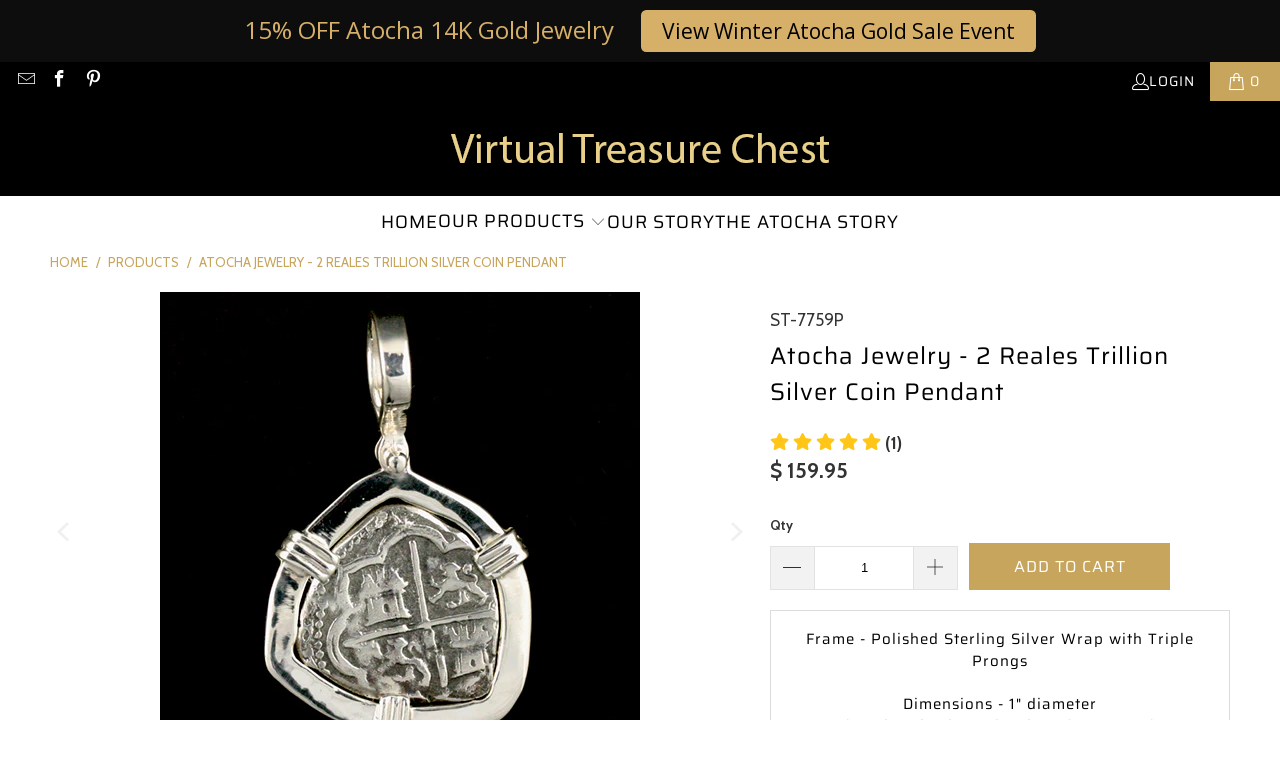

--- FILE ---
content_type: text/html; charset=utf-8
request_url: https://www.virtualtreasurechest.com/products/atocha-jewelry-2-reale-silver-coin-pendant-2
body_size: 44246
content:
<!DOCTYPE html>
<html class="no-js no-touch" lang="en">
  <head>
    <!-- Google Verification Tag - Start --><meta name="google-site-verification" content="IUZKVW8WDBgrrOLaK0NgJRVa8J_0U0RXyeSjbtURJZA" /><!-- Google Verification Tag - End -->

    <meta charset="utf-8">
    <meta http-equiv="cleartype" content="on">
    <meta name="robots" content="index,follow">

    <!-- Mobile Specific Metas -->
    <meta name="HandheldFriendly" content="True">
    <meta name="MobileOptimized" content="320">
    <meta name="viewport" content="width=device-width,initial-scale=1">
    <meta name="theme-color" content="#ffffff">

    
    <title>
      Atocha Jewelry - 2 Reale Silver Coin Pendant - Virtual Treasure Chest
    </title>

    
      <meta name="description" content="Atocha Shipwreck Coin Pendant Jewelry - Atocha 2 Reale Trillion Silver Coin Pendant (ST-7759), Frame - Polished Sterling Silver Wrap with Triple Prongs"/>
    

    <link rel="preconnect" href="https://fonts.shopifycdn.com" />
    <link rel="preconnect" href="https://cdn.shopify.com" />
    <link rel="preconnect" href="https://cdn.shopifycloud.com" />

    <link rel="dns-prefetch" href="https://v.shopify.com" />
    <link rel="dns-prefetch" href="https://www.youtube.com" />
    <link rel="dns-prefetch" href="https://vimeo.com" />

    <link href="//www.virtualtreasurechest.com/cdn/shop/t/7/assets/jquery.min.js?v=147293088974801289311760061891" as="script" rel="preload">

    <!-- Stylesheet for Fancybox library -->
    <link rel="stylesheet" href="//www.virtualtreasurechest.com/cdn/shop/t/7/assets/fancybox.css?v=19278034316635137701760061891" type="text/css" media="all" defer>

    <!-- Stylesheets for Turbo -->
    <link href="//www.virtualtreasurechest.com/cdn/shop/t/7/assets/styles.css?v=137503101518027403991765941558" rel="stylesheet" type="text/css" media="all" />

    <!-- Icons -->
    
      <link rel="shortcut icon" type="image/x-icon" href="//www.virtualtreasurechest.com/cdn/shop/files/V_180x180.png?v=1613792673">
      <link rel="apple-touch-icon" href="//www.virtualtreasurechest.com/cdn/shop/files/V_180x180.png?v=1613792673"/>
      <link rel="apple-touch-icon" sizes="57x57" href="//www.virtualtreasurechest.com/cdn/shop/files/V_57x57.png?v=1613792673"/>
      <link rel="apple-touch-icon" sizes="60x60" href="//www.virtualtreasurechest.com/cdn/shop/files/V_60x60.png?v=1613792673"/>
      <link rel="apple-touch-icon" sizes="72x72" href="//www.virtualtreasurechest.com/cdn/shop/files/V_72x72.png?v=1613792673"/>
      <link rel="apple-touch-icon" sizes="76x76" href="//www.virtualtreasurechest.com/cdn/shop/files/V_76x76.png?v=1613792673"/>
      <link rel="apple-touch-icon" sizes="114x114" href="//www.virtualtreasurechest.com/cdn/shop/files/V_114x114.png?v=1613792673"/>
      <link rel="apple-touch-icon" sizes="180x180" href="//www.virtualtreasurechest.com/cdn/shop/files/V_180x180.png?v=1613792673"/>
      <link rel="apple-touch-icon" sizes="228x228" href="//www.virtualtreasurechest.com/cdn/shop/files/V_228x228.png?v=1613792673"/>
    
    <link rel="canonical" href="https://www.virtualtreasurechest.com/products/atocha-jewelry-2-reale-silver-coin-pendant-2"/>

    

    

    
      <script src="//www.virtualtreasurechest.com/cdn/shop/t/7/assets/currencies.js?v=1648699478663843391760061891" defer></script>
    

    
    <script>
      window.PXUTheme = window.PXUTheme || {};
      window.PXUTheme.version = '9.5.1';
      window.PXUTheme.name = 'Turbo';
    </script>
    


    
<template id="price-ui"><span class="price " data-price></span><span class="compare-at-price" data-compare-at-price></span><span class="unit-pricing" data-unit-pricing></span></template>
    <template id="price-ui-badge"><div class="price-ui-badge__sticker price-ui-badge__sticker--">
    <span class="price-ui-badge__sticker-text" data-badge></span>
  </div></template>
    
    <template id="price-ui__price"><span class="money" data-price></span></template>
    <template id="price-ui__price-range"><span class="price-min" data-price-min><span class="money" data-price></span></span> - <span class="price-max" data-price-max><span class="money" data-price></span></span></template>
    <template id="price-ui__unit-pricing"><span class="unit-quantity" data-unit-quantity></span> | <span class="unit-price" data-unit-price><span class="money" data-price></span></span> / <span class="unit-measurement" data-unit-measurement></span></template>
    <template id="price-ui-badge__percent-savings-range">Save up to <span data-price-percent></span>%</template>
    <template id="price-ui-badge__percent-savings">Save <span data-price-percent></span>%</template>
    <template id="price-ui-badge__price-savings-range">Save up to <span class="money" data-price></span></template>
    <template id="price-ui-badge__price-savings">Save <span class="money" data-price></span></template>
    <template id="price-ui-badge__on-sale">Sale</template>
    <template id="price-ui-badge__sold-out">Sold out</template>
    <template id="price-ui-badge__in-stock">In stock</template>
    


    <script>
      
window.PXUTheme = window.PXUTheme || {};


window.PXUTheme.theme_settings = {};
window.PXUTheme.currency = {};
window.PXUTheme.routes = window.PXUTheme.routes || {};


window.PXUTheme.theme_settings.display_tos_checkbox = false;
window.PXUTheme.theme_settings.go_to_checkout = true;
window.PXUTheme.theme_settings.cart_action = "ajax";
window.PXUTheme.theme_settings.cart_shipping_calculator = false;


window.PXUTheme.theme_settings.collection_swatches = false;
window.PXUTheme.theme_settings.collection_secondary_image = false;


window.PXUTheme.currency.show_multiple_currencies = false;
window.PXUTheme.currency.shop_currency = "USD";
window.PXUTheme.currency.default_currency = "USD";
window.PXUTheme.currency.display_format = "money_format";
window.PXUTheme.currency.money_format = "$ {{amount}}";
window.PXUTheme.currency.money_format_no_currency = "$ {{amount}}";
window.PXUTheme.currency.money_format_currency = "$ {{amount}} USD";
window.PXUTheme.currency.native_multi_currency = true;
window.PXUTheme.currency.iso_code = "USD";
window.PXUTheme.currency.symbol = "$";


window.PXUTheme.theme_settings.display_inventory_left = false;
window.PXUTheme.theme_settings.inventory_threshold = 10;
window.PXUTheme.theme_settings.limit_quantity = false;


window.PXUTheme.theme_settings.menu_position = null;


window.PXUTheme.theme_settings.newsletter_popup = false;
window.PXUTheme.theme_settings.newsletter_popup_days = "14";
window.PXUTheme.theme_settings.newsletter_popup_mobile = false;
window.PXUTheme.theme_settings.newsletter_popup_seconds = 0;


window.PXUTheme.theme_settings.pagination_type = "load_more";


window.PXUTheme.theme_settings.enable_shopify_collection_badges = false;
window.PXUTheme.theme_settings.quick_shop_thumbnail_position = null;
window.PXUTheme.theme_settings.product_form_style = "select";
window.PXUTheme.theme_settings.sale_banner_enabled = true;
window.PXUTheme.theme_settings.display_savings = true;
window.PXUTheme.theme_settings.display_sold_out_price = false;
window.PXUTheme.theme_settings.free_text = "Free";
window.PXUTheme.theme_settings.video_looping = null;
window.PXUTheme.theme_settings.quick_shop_style = "inline";
window.PXUTheme.theme_settings.hover_enabled = false;


window.PXUTheme.routes.cart_url = "/cart";
window.PXUTheme.routes.cart_update_url = "/cart/update";
window.PXUTheme.routes.root_url = "/";
window.PXUTheme.routes.search_url = "/search";
window.PXUTheme.routes.all_products_collection_url = "/collections/all";
window.PXUTheme.routes.product_recommendations_url = "/recommendations/products";
window.PXUTheme.routes.predictive_search_url = "/search/suggest";


window.PXUTheme.theme_settings.image_loading_style = "appear";


window.PXUTheme.theme_settings.enable_autocomplete = true;


window.PXUTheme.theme_settings.page_dots_enabled = false;
window.PXUTheme.theme_settings.slideshow_arrow_size = "bold";


window.PXUTheme.theme_settings.quick_shop_enabled = true;


window.PXUTheme.theme_settings.enable_back_to_top_button = false;


window.PXUTheme.translation = {};


window.PXUTheme.translation.agree_to_terms_warning = "You must agree with the terms and conditions to checkout.";
window.PXUTheme.translation.one_item_left = "item left";
window.PXUTheme.translation.items_left_text = "items left";
window.PXUTheme.translation.cart_savings_text = "Total Savings";
window.PXUTheme.translation.cart_discount_text = "Discount";
window.PXUTheme.translation.cart_subtotal_text = "Subtotal";
window.PXUTheme.translation.cart_remove_text = "Remove";
window.PXUTheme.translation.cart_free_text = "Free";


window.PXUTheme.translation.newsletter_success_text = "Thank you for joining our mailing list!";


window.PXUTheme.translation.notify_email = "Enter your email address...";
window.PXUTheme.translation.notify_email_value = "Translation missing: en.contact.fields.email";
window.PXUTheme.translation.notify_email_send = "Send";
window.PXUTheme.translation.notify_message_first = "Please notify me when ";
window.PXUTheme.translation.notify_message_last = " becomes available - ";
window.PXUTheme.translation.notify_success_text = "Thanks! We will notify you when this product becomes available!";


window.PXUTheme.translation.add_to_cart = "Add to Cart";
window.PXUTheme.translation.coming_soon_text = "Coming Soon";
window.PXUTheme.translation.sold_out_text = "Sold Out";
window.PXUTheme.translation.sale_text = "Sale";
window.PXUTheme.translation.savings_text = "You Save";
window.PXUTheme.translation.percent_off_text = "% off";
window.PXUTheme.translation.from_text = "from";
window.PXUTheme.translation.new_text = "New";
window.PXUTheme.translation.pre_order_text = "Pre-Order";
window.PXUTheme.translation.unavailable_text = "Unavailable";


window.PXUTheme.translation.all_results = "View all results";
window.PXUTheme.translation.no_results = "Sorry, no results!";


window.PXUTheme.media_queries = {};
window.PXUTheme.media_queries.small = window.matchMedia( "(max-width: 480px)" );
window.PXUTheme.media_queries.medium = window.matchMedia( "(max-width: 798px)" );
window.PXUTheme.media_queries.large = window.matchMedia( "(min-width: 799px)" );
window.PXUTheme.media_queries.larger = window.matchMedia( "(min-width: 960px)" );
window.PXUTheme.media_queries.xlarge = window.matchMedia( "(min-width: 1200px)" );
window.PXUTheme.media_queries.ie10 = window.matchMedia( "all and (-ms-high-contrast: none), (-ms-high-contrast: active)" );
window.PXUTheme.media_queries.tablet = window.matchMedia( "only screen and (min-width: 799px) and (max-width: 1024px)" );
window.PXUTheme.media_queries.mobile_and_tablet = window.matchMedia( "(max-width: 1024px)" );

    </script>

    

    

    <script>
      
    </script>

    <script>window.performance && window.performance.mark && window.performance.mark('shopify.content_for_header.start');</script><meta name="google-site-verification" content="lHCBcX-wf8FIH53d8nMxncQzyzRlBdnsDljjTmjgdJs">
<meta id="shopify-digital-wallet" name="shopify-digital-wallet" content="/6688883/digital_wallets/dialog">
<meta name="shopify-checkout-api-token" content="3a0e1b186ac56442c036647342049fac">
<meta id="in-context-paypal-metadata" data-shop-id="6688883" data-venmo-supported="false" data-environment="production" data-locale="en_US" data-paypal-v4="true" data-currency="USD">
<link rel="alternate" type="application/json+oembed" href="https://www.virtualtreasurechest.com/products/atocha-jewelry-2-reale-silver-coin-pendant-2.oembed">
<script async="async" src="/checkouts/internal/preloads.js?locale=en-US"></script>
<link rel="preconnect" href="https://shop.app" crossorigin="anonymous">
<script async="async" src="https://shop.app/checkouts/internal/preloads.js?locale=en-US&shop_id=6688883" crossorigin="anonymous"></script>
<script id="apple-pay-shop-capabilities" type="application/json">{"shopId":6688883,"countryCode":"US","currencyCode":"USD","merchantCapabilities":["supports3DS"],"merchantId":"gid:\/\/shopify\/Shop\/6688883","merchantName":"Virtual Treasure Chest","requiredBillingContactFields":["postalAddress","email"],"requiredShippingContactFields":["postalAddress","email"],"shippingType":"shipping","supportedNetworks":["visa","masterCard","amex","discover","elo","jcb"],"total":{"type":"pending","label":"Virtual Treasure Chest","amount":"1.00"},"shopifyPaymentsEnabled":true,"supportsSubscriptions":true}</script>
<script id="shopify-features" type="application/json">{"accessToken":"3a0e1b186ac56442c036647342049fac","betas":["rich-media-storefront-analytics"],"domain":"www.virtualtreasurechest.com","predictiveSearch":true,"shopId":6688883,"locale":"en"}</script>
<script>var Shopify = Shopify || {};
Shopify.shop = "virtualtreasurechest.myshopify.com";
Shopify.locale = "en";
Shopify.currency = {"active":"USD","rate":"1.0"};
Shopify.country = "US";
Shopify.theme = {"name":"Turbo - 2025-10-09","id":156534931696,"schema_name":"Turbo","schema_version":"9.5.1","theme_store_id":null,"role":"main"};
Shopify.theme.handle = "null";
Shopify.theme.style = {"id":null,"handle":null};
Shopify.cdnHost = "www.virtualtreasurechest.com/cdn";
Shopify.routes = Shopify.routes || {};
Shopify.routes.root = "/";</script>
<script type="module">!function(o){(o.Shopify=o.Shopify||{}).modules=!0}(window);</script>
<script>!function(o){function n(){var o=[];function n(){o.push(Array.prototype.slice.apply(arguments))}return n.q=o,n}var t=o.Shopify=o.Shopify||{};t.loadFeatures=n(),t.autoloadFeatures=n()}(window);</script>
<script>
  window.ShopifyPay = window.ShopifyPay || {};
  window.ShopifyPay.apiHost = "shop.app\/pay";
  window.ShopifyPay.redirectState = null;
</script>
<script id="shop-js-analytics" type="application/json">{"pageType":"product"}</script>
<script defer="defer" async type="module" src="//www.virtualtreasurechest.com/cdn/shopifycloud/shop-js/modules/v2/client.init-shop-cart-sync_BN7fPSNr.en.esm.js"></script>
<script defer="defer" async type="module" src="//www.virtualtreasurechest.com/cdn/shopifycloud/shop-js/modules/v2/chunk.common_Cbph3Kss.esm.js"></script>
<script defer="defer" async type="module" src="//www.virtualtreasurechest.com/cdn/shopifycloud/shop-js/modules/v2/chunk.modal_DKumMAJ1.esm.js"></script>
<script type="module">
  await import("//www.virtualtreasurechest.com/cdn/shopifycloud/shop-js/modules/v2/client.init-shop-cart-sync_BN7fPSNr.en.esm.js");
await import("//www.virtualtreasurechest.com/cdn/shopifycloud/shop-js/modules/v2/chunk.common_Cbph3Kss.esm.js");
await import("//www.virtualtreasurechest.com/cdn/shopifycloud/shop-js/modules/v2/chunk.modal_DKumMAJ1.esm.js");

  window.Shopify.SignInWithShop?.initShopCartSync?.({"fedCMEnabled":true,"windoidEnabled":true});

</script>
<script defer="defer" async type="module" src="//www.virtualtreasurechest.com/cdn/shopifycloud/shop-js/modules/v2/client.payment-terms_BxzfvcZJ.en.esm.js"></script>
<script defer="defer" async type="module" src="//www.virtualtreasurechest.com/cdn/shopifycloud/shop-js/modules/v2/chunk.common_Cbph3Kss.esm.js"></script>
<script defer="defer" async type="module" src="//www.virtualtreasurechest.com/cdn/shopifycloud/shop-js/modules/v2/chunk.modal_DKumMAJ1.esm.js"></script>
<script type="module">
  await import("//www.virtualtreasurechest.com/cdn/shopifycloud/shop-js/modules/v2/client.payment-terms_BxzfvcZJ.en.esm.js");
await import("//www.virtualtreasurechest.com/cdn/shopifycloud/shop-js/modules/v2/chunk.common_Cbph3Kss.esm.js");
await import("//www.virtualtreasurechest.com/cdn/shopifycloud/shop-js/modules/v2/chunk.modal_DKumMAJ1.esm.js");

  
</script>
<script>
  window.Shopify = window.Shopify || {};
  if (!window.Shopify.featureAssets) window.Shopify.featureAssets = {};
  window.Shopify.featureAssets['shop-js'] = {"shop-cart-sync":["modules/v2/client.shop-cart-sync_CJVUk8Jm.en.esm.js","modules/v2/chunk.common_Cbph3Kss.esm.js","modules/v2/chunk.modal_DKumMAJ1.esm.js"],"init-fed-cm":["modules/v2/client.init-fed-cm_7Fvt41F4.en.esm.js","modules/v2/chunk.common_Cbph3Kss.esm.js","modules/v2/chunk.modal_DKumMAJ1.esm.js"],"init-shop-email-lookup-coordinator":["modules/v2/client.init-shop-email-lookup-coordinator_Cc088_bR.en.esm.js","modules/v2/chunk.common_Cbph3Kss.esm.js","modules/v2/chunk.modal_DKumMAJ1.esm.js"],"init-windoid":["modules/v2/client.init-windoid_hPopwJRj.en.esm.js","modules/v2/chunk.common_Cbph3Kss.esm.js","modules/v2/chunk.modal_DKumMAJ1.esm.js"],"shop-button":["modules/v2/client.shop-button_B0jaPSNF.en.esm.js","modules/v2/chunk.common_Cbph3Kss.esm.js","modules/v2/chunk.modal_DKumMAJ1.esm.js"],"shop-cash-offers":["modules/v2/client.shop-cash-offers_DPIskqss.en.esm.js","modules/v2/chunk.common_Cbph3Kss.esm.js","modules/v2/chunk.modal_DKumMAJ1.esm.js"],"shop-toast-manager":["modules/v2/client.shop-toast-manager_CK7RT69O.en.esm.js","modules/v2/chunk.common_Cbph3Kss.esm.js","modules/v2/chunk.modal_DKumMAJ1.esm.js"],"init-shop-cart-sync":["modules/v2/client.init-shop-cart-sync_BN7fPSNr.en.esm.js","modules/v2/chunk.common_Cbph3Kss.esm.js","modules/v2/chunk.modal_DKumMAJ1.esm.js"],"init-customer-accounts-sign-up":["modules/v2/client.init-customer-accounts-sign-up_CfPf4CXf.en.esm.js","modules/v2/client.shop-login-button_DeIztwXF.en.esm.js","modules/v2/chunk.common_Cbph3Kss.esm.js","modules/v2/chunk.modal_DKumMAJ1.esm.js"],"pay-button":["modules/v2/client.pay-button_CgIwFSYN.en.esm.js","modules/v2/chunk.common_Cbph3Kss.esm.js","modules/v2/chunk.modal_DKumMAJ1.esm.js"],"init-customer-accounts":["modules/v2/client.init-customer-accounts_DQ3x16JI.en.esm.js","modules/v2/client.shop-login-button_DeIztwXF.en.esm.js","modules/v2/chunk.common_Cbph3Kss.esm.js","modules/v2/chunk.modal_DKumMAJ1.esm.js"],"avatar":["modules/v2/client.avatar_BTnouDA3.en.esm.js"],"init-shop-for-new-customer-accounts":["modules/v2/client.init-shop-for-new-customer-accounts_CsZy_esa.en.esm.js","modules/v2/client.shop-login-button_DeIztwXF.en.esm.js","modules/v2/chunk.common_Cbph3Kss.esm.js","modules/v2/chunk.modal_DKumMAJ1.esm.js"],"shop-follow-button":["modules/v2/client.shop-follow-button_BRMJjgGd.en.esm.js","modules/v2/chunk.common_Cbph3Kss.esm.js","modules/v2/chunk.modal_DKumMAJ1.esm.js"],"checkout-modal":["modules/v2/client.checkout-modal_B9Drz_yf.en.esm.js","modules/v2/chunk.common_Cbph3Kss.esm.js","modules/v2/chunk.modal_DKumMAJ1.esm.js"],"shop-login-button":["modules/v2/client.shop-login-button_DeIztwXF.en.esm.js","modules/v2/chunk.common_Cbph3Kss.esm.js","modules/v2/chunk.modal_DKumMAJ1.esm.js"],"lead-capture":["modules/v2/client.lead-capture_DXYzFM3R.en.esm.js","modules/v2/chunk.common_Cbph3Kss.esm.js","modules/v2/chunk.modal_DKumMAJ1.esm.js"],"shop-login":["modules/v2/client.shop-login_CA5pJqmO.en.esm.js","modules/v2/chunk.common_Cbph3Kss.esm.js","modules/v2/chunk.modal_DKumMAJ1.esm.js"],"payment-terms":["modules/v2/client.payment-terms_BxzfvcZJ.en.esm.js","modules/v2/chunk.common_Cbph3Kss.esm.js","modules/v2/chunk.modal_DKumMAJ1.esm.js"]};
</script>
<script>(function() {
  var isLoaded = false;
  function asyncLoad() {
    if (isLoaded) return;
    isLoaded = true;
    var urls = ["\/\/satcb.azureedge.net\/Scripts\/satcb.min.js?shop=virtualtreasurechest.myshopify.com","https:\/\/cdn.opinew.com\/js\/opinew-active.js?shop=virtualtreasurechest.myshopify.com","https:\/\/firebasestorage.googleapis.com\/v0\/b\/postupsells.appspot.com\/o\/00000newGlobalScript.js?alt=media\u0026token=f66d38d8-1bea-4cf5-9ea3-3e24f5cdedb2\u0026shop=virtualtreasurechest.myshopify.com","https:\/\/cdn.hextom.com\/js\/quickannouncementbar.js?shop=virtualtreasurechest.myshopify.com","https:\/\/cdn.adscale.com\/static\/ecom_js\/virtualtreasurechest\/add_item_to_cart.js?ver=20260131\u0026shop=virtualtreasurechest.myshopify.com"];
    for (var i = 0; i < urls.length; i++) {
      var s = document.createElement('script');
      s.type = 'text/javascript';
      s.async = true;
      s.src = urls[i];
      var x = document.getElementsByTagName('script')[0];
      x.parentNode.insertBefore(s, x);
    }
  };
  if(window.attachEvent) {
    window.attachEvent('onload', asyncLoad);
  } else {
    window.addEventListener('load', asyncLoad, false);
  }
})();</script>
<script id="__st">var __st={"a":6688883,"offset":-18000,"reqid":"385baa77-ba12-4844-ba22-360c1191ac2b-1769902833","pageurl":"www.virtualtreasurechest.com\/products\/atocha-jewelry-2-reale-silver-coin-pendant-2","u":"ad86644d5b7f","p":"product","rtyp":"product","rid":382099303};</script>
<script>window.ShopifyPaypalV4VisibilityTracking = true;</script>
<script id="captcha-bootstrap">!function(){'use strict';const t='contact',e='account',n='new_comment',o=[[t,t],['blogs',n],['comments',n],[t,'customer']],c=[[e,'customer_login'],[e,'guest_login'],[e,'recover_customer_password'],[e,'create_customer']],r=t=>t.map((([t,e])=>`form[action*='/${t}']:not([data-nocaptcha='true']) input[name='form_type'][value='${e}']`)).join(','),a=t=>()=>t?[...document.querySelectorAll(t)].map((t=>t.form)):[];function s(){const t=[...o],e=r(t);return a(e)}const i='password',u='form_key',d=['recaptcha-v3-token','g-recaptcha-response','h-captcha-response',i],f=()=>{try{return window.sessionStorage}catch{return}},m='__shopify_v',_=t=>t.elements[u];function p(t,e,n=!1){try{const o=window.sessionStorage,c=JSON.parse(o.getItem(e)),{data:r}=function(t){const{data:e,action:n}=t;return t[m]||n?{data:e,action:n}:{data:t,action:n}}(c);for(const[e,n]of Object.entries(r))t.elements[e]&&(t.elements[e].value=n);n&&o.removeItem(e)}catch(o){console.error('form repopulation failed',{error:o})}}const l='form_type',E='cptcha';function T(t){t.dataset[E]=!0}const w=window,h=w.document,L='Shopify',v='ce_forms',y='captcha';let A=!1;((t,e)=>{const n=(g='f06e6c50-85a8-45c8-87d0-21a2b65856fe',I='https://cdn.shopify.com/shopifycloud/storefront-forms-hcaptcha/ce_storefront_forms_captcha_hcaptcha.v1.5.2.iife.js',D={infoText:'Protected by hCaptcha',privacyText:'Privacy',termsText:'Terms'},(t,e,n)=>{const o=w[L][v],c=o.bindForm;if(c)return c(t,g,e,D).then(n);var r;o.q.push([[t,g,e,D],n]),r=I,A||(h.body.append(Object.assign(h.createElement('script'),{id:'captcha-provider',async:!0,src:r})),A=!0)});var g,I,D;w[L]=w[L]||{},w[L][v]=w[L][v]||{},w[L][v].q=[],w[L][y]=w[L][y]||{},w[L][y].protect=function(t,e){n(t,void 0,e),T(t)},Object.freeze(w[L][y]),function(t,e,n,w,h,L){const[v,y,A,g]=function(t,e,n){const i=e?o:[],u=t?c:[],d=[...i,...u],f=r(d),m=r(i),_=r(d.filter((([t,e])=>n.includes(e))));return[a(f),a(m),a(_),s()]}(w,h,L),I=t=>{const e=t.target;return e instanceof HTMLFormElement?e:e&&e.form},D=t=>v().includes(t);t.addEventListener('submit',(t=>{const e=I(t);if(!e)return;const n=D(e)&&!e.dataset.hcaptchaBound&&!e.dataset.recaptchaBound,o=_(e),c=g().includes(e)&&(!o||!o.value);(n||c)&&t.preventDefault(),c&&!n&&(function(t){try{if(!f())return;!function(t){const e=f();if(!e)return;const n=_(t);if(!n)return;const o=n.value;o&&e.removeItem(o)}(t);const e=Array.from(Array(32),(()=>Math.random().toString(36)[2])).join('');!function(t,e){_(t)||t.append(Object.assign(document.createElement('input'),{type:'hidden',name:u})),t.elements[u].value=e}(t,e),function(t,e){const n=f();if(!n)return;const o=[...t.querySelectorAll(`input[type='${i}']`)].map((({name:t})=>t)),c=[...d,...o],r={};for(const[a,s]of new FormData(t).entries())c.includes(a)||(r[a]=s);n.setItem(e,JSON.stringify({[m]:1,action:t.action,data:r}))}(t,e)}catch(e){console.error('failed to persist form',e)}}(e),e.submit())}));const S=(t,e)=>{t&&!t.dataset[E]&&(n(t,e.some((e=>e===t))),T(t))};for(const o of['focusin','change'])t.addEventListener(o,(t=>{const e=I(t);D(e)&&S(e,y())}));const B=e.get('form_key'),M=e.get(l),P=B&&M;t.addEventListener('DOMContentLoaded',(()=>{const t=y();if(P)for(const e of t)e.elements[l].value===M&&p(e,B);[...new Set([...A(),...v().filter((t=>'true'===t.dataset.shopifyCaptcha))])].forEach((e=>S(e,t)))}))}(h,new URLSearchParams(w.location.search),n,t,e,['guest_login'])})(!0,!0)}();</script>
<script integrity="sha256-4kQ18oKyAcykRKYeNunJcIwy7WH5gtpwJnB7kiuLZ1E=" data-source-attribution="shopify.loadfeatures" defer="defer" src="//www.virtualtreasurechest.com/cdn/shopifycloud/storefront/assets/storefront/load_feature-a0a9edcb.js" crossorigin="anonymous"></script>
<script crossorigin="anonymous" defer="defer" src="//www.virtualtreasurechest.com/cdn/shopifycloud/storefront/assets/shopify_pay/storefront-65b4c6d7.js?v=20250812"></script>
<script data-source-attribution="shopify.dynamic_checkout.dynamic.init">var Shopify=Shopify||{};Shopify.PaymentButton=Shopify.PaymentButton||{isStorefrontPortableWallets:!0,init:function(){window.Shopify.PaymentButton.init=function(){};var t=document.createElement("script");t.src="https://www.virtualtreasurechest.com/cdn/shopifycloud/portable-wallets/latest/portable-wallets.en.js",t.type="module",document.head.appendChild(t)}};
</script>
<script data-source-attribution="shopify.dynamic_checkout.buyer_consent">
  function portableWalletsHideBuyerConsent(e){var t=document.getElementById("shopify-buyer-consent"),n=document.getElementById("shopify-subscription-policy-button");t&&n&&(t.classList.add("hidden"),t.setAttribute("aria-hidden","true"),n.removeEventListener("click",e))}function portableWalletsShowBuyerConsent(e){var t=document.getElementById("shopify-buyer-consent"),n=document.getElementById("shopify-subscription-policy-button");t&&n&&(t.classList.remove("hidden"),t.removeAttribute("aria-hidden"),n.addEventListener("click",e))}window.Shopify?.PaymentButton&&(window.Shopify.PaymentButton.hideBuyerConsent=portableWalletsHideBuyerConsent,window.Shopify.PaymentButton.showBuyerConsent=portableWalletsShowBuyerConsent);
</script>
<script data-source-attribution="shopify.dynamic_checkout.cart.bootstrap">document.addEventListener("DOMContentLoaded",(function(){function t(){return document.querySelector("shopify-accelerated-checkout-cart, shopify-accelerated-checkout")}if(t())Shopify.PaymentButton.init();else{new MutationObserver((function(e,n){t()&&(Shopify.PaymentButton.init(),n.disconnect())})).observe(document.body,{childList:!0,subtree:!0})}}));
</script>
<script id='scb4127' type='text/javascript' async='' src='https://www.virtualtreasurechest.com/cdn/shopifycloud/privacy-banner/storefront-banner.js'></script><link id="shopify-accelerated-checkout-styles" rel="stylesheet" media="screen" href="https://www.virtualtreasurechest.com/cdn/shopifycloud/portable-wallets/latest/accelerated-checkout-backwards-compat.css" crossorigin="anonymous">
<style id="shopify-accelerated-checkout-cart">
        #shopify-buyer-consent {
  margin-top: 1em;
  display: inline-block;
  width: 100%;
}

#shopify-buyer-consent.hidden {
  display: none;
}

#shopify-subscription-policy-button {
  background: none;
  border: none;
  padding: 0;
  text-decoration: underline;
  font-size: inherit;
  cursor: pointer;
}

#shopify-subscription-policy-button::before {
  box-shadow: none;
}

      </style>

<script>window.performance && window.performance.mark && window.performance.mark('shopify.content_for_header.end');</script>

<script>window.BOLD = window.BOLD || {};
    window.BOLD.common = window.BOLD.common || {};
    window.BOLD.common.Shopify = window.BOLD.common.Shopify || {};
    window.BOLD.common.Shopify.shop = {
      domain: 'www.virtualtreasurechest.com',
      permanent_domain: 'virtualtreasurechest.myshopify.com',
      url: 'https://www.virtualtreasurechest.com',
      secure_url: 'https://www.virtualtreasurechest.com',
      money_format: "$ {{amount}}",
      currency: "USD"
    };
    window.BOLD.common.Shopify.customer = {
      id: null,
      tags: null,
    };
    window.BOLD.common.Shopify.cart = {"note":null,"attributes":{},"original_total_price":0,"total_price":0,"total_discount":0,"total_weight":0.0,"item_count":0,"items":[],"requires_shipping":false,"currency":"USD","items_subtotal_price":0,"cart_level_discount_applications":[],"checkout_charge_amount":0};
    window.BOLD.common.template = 'product';window.BOLD.common.Shopify.formatMoney = function(money, format) {
        function n(t, e) {
            return "undefined" == typeof t ? e : t
        }
        function r(t, e, r, i) {
            if (e = n(e, 2),
                r = n(r, ","),
                i = n(i, "."),
            isNaN(t) || null == t)
                return 0;
            t = (t / 100).toFixed(e);
            var o = t.split(".")
                , a = o[0].replace(/(\d)(?=(\d\d\d)+(?!\d))/g, "$1" + r)
                , s = o[1] ? i + o[1] : "";
            return a + s
        }
        "string" == typeof money && (money = money.replace(".", ""));
        var i = ""
            , o = /\{\{\s*(\w+)\s*\}\}/
            , a = format || window.BOLD.common.Shopify.shop.money_format || window.Shopify.money_format || "$ {{ amount }}";
        switch (a.match(o)[1]) {
            case "amount":
                i = r(money, 2, ",", ".");
                break;
            case "amount_no_decimals":
                i = r(money, 0, ",", ".");
                break;
            case "amount_with_comma_separator":
                i = r(money, 2, ".", ",");
                break;
            case "amount_no_decimals_with_comma_separator":
                i = r(money, 0, ".", ",");
                break;
            case "amount_with_space_separator":
                i = r(money, 2, " ", ",");
                break;
            case "amount_no_decimals_with_space_separator":
                i = r(money, 0, " ", ",");
                break;
            case "amount_with_apostrophe_separator":
                i = r(money, 2, "'", ".");
                break;
        }
        return a.replace(o, i);
    };
    window.BOLD.common.Shopify.saveProduct = function (handle, product) {
      if (typeof handle === 'string' && typeof window.BOLD.common.Shopify.products[handle] === 'undefined') {
        if (typeof product === 'number') {
          window.BOLD.common.Shopify.handles[product] = handle;
          product = { id: product };
        }
        window.BOLD.common.Shopify.products[handle] = product;
      }
    };
    window.BOLD.common.Shopify.saveVariant = function (variant_id, variant) {
      if (typeof variant_id === 'number' && typeof window.BOLD.common.Shopify.variants[variant_id] === 'undefined') {
        window.BOLD.common.Shopify.variants[variant_id] = variant;
      }
    };window.BOLD.common.Shopify.products = window.BOLD.common.Shopify.products || {};
    window.BOLD.common.Shopify.variants = window.BOLD.common.Shopify.variants || {};
    window.BOLD.common.Shopify.handles = window.BOLD.common.Shopify.handles || {};window.BOLD.common.Shopify.handle = "atocha-jewelry-2-reale-silver-coin-pendant-2"
window.BOLD.common.Shopify.saveProduct("atocha-jewelry-2-reale-silver-coin-pendant-2", 382099303);window.BOLD.common.Shopify.saveVariant(46846609555696, { product_id: 382099303, product_handle: "atocha-jewelry-2-reale-silver-coin-pendant-2", price: 15995, group_id: '', csp_metafield: {}});window.BOLD.apps_installed = {"Product Discount":1,"Product Upsell":3} || {};window.BOLD.common.Shopify.metafields = window.BOLD.common.Shopify.metafields || {};window.BOLD.common.Shopify.metafields["bold_rp"] = {};window.BOLD.common.Shopify.metafields["bold_csp_defaults"] = {};window.BOLD.common.cacheParams = window.BOLD.common.cacheParams || {};
</script><link href="//www.virtualtreasurechest.com/cdn/shop/t/7/assets/bold-upsell.css?v=51915886505602322711760340044" rel="stylesheet" type="text/css" media="all" />
<link href="//www.virtualtreasurechest.com/cdn/shop/t/7/assets/bold-upsell-custom.css?v=111603181540343972631760340054" rel="stylesheet" type="text/css" media="all" />

<meta name="author" content="Virtual Treasure Chest">
<meta property="og:url" content="https://www.virtualtreasurechest.com/products/atocha-jewelry-2-reale-silver-coin-pendant-2">
<meta property="og:site_name" content="Virtual Treasure Chest">




  <meta property="og:type" content="product">
  <meta property="og:title" content="Atocha Jewelry - 2 Reales Trillion Silver Coin Pendant">
  
    
      <meta property="og:image" content="https://www.virtualtreasurechest.com/cdn/shop/products/ST-7759-F_600x.png?v=1448946165">
      <meta property="og:image:secure_url" content="https://www.virtualtreasurechest.com/cdn/shop/products/ST-7759-F_600x.png?v=1448946165">
      
      <meta property="og:image:width" content="480">
      <meta property="og:image:height" content="480">
    
      <meta property="og:image" content="https://www.virtualtreasurechest.com/cdn/shop/products/ST-7759-R_600x.png?v=1448946169">
      <meta property="og:image:secure_url" content="https://www.virtualtreasurechest.com/cdn/shop/products/ST-7759-R_600x.png?v=1448946169">
      
      <meta property="og:image:width" content="480">
      <meta property="og:image:height" content="480">
    
      <meta property="og:image" content="https://www.virtualtreasurechest.com/cdn/shop/files/COA-1985_Front_a9765d1a-b4be-4012-947d-6141f2f72d65_600x.jpg?v=1747171083">
      <meta property="og:image:secure_url" content="https://www.virtualtreasurechest.com/cdn/shop/files/COA-1985_Front_a9765d1a-b4be-4012-947d-6141f2f72d65_600x.jpg?v=1747171083">
      
      <meta property="og:image:width" content="400">
      <meta property="og:image:height" content="572">
    
  
  <meta property="product:price:amount" content="159.95">
  <meta property="product:price:currency" content="USD">



  <meta property="og:description" content="Atocha Shipwreck Coin Pendant Jewelry - Atocha 2 Reale Trillion Silver Coin Pendant (ST-7759), Frame - Polished Sterling Silver Wrap with Triple Prongs">




<meta name="twitter:card" content="summary">

  <meta name="twitter:title" content="Atocha Jewelry - 2 Reales Trillion Silver Coin Pendant">
  <meta name="twitter:description" content="Frame - Polished Sterling Silver Wrap with Triple Prongs Dimensions - 1&quot; diameter (pendant is about the size of a quarter) Weight - 6.2 grams Now You Can Own a Piece of History! Atocha Silver is More Pure than Sterling Silver! The silver coin was hand cast using a formulated blend of silver ingots recovered from the Sunken Treasure of the Nuestra Senora de Atocha and fine Sterling Silver. The Nuestra Senora de Atocha (Our Lady of Atocha) Spanish Galleon shipwrecked on September 5, 1622, when it struck a reef during a hurricane and sank in the Florida keys, taking with her 264 souls. The Galleon contained 47 troy tons of treasure, which were scattered over 50 miles of the ocean floor. Only 5 people survived the wreck. The treasure remained buried at sea until 1985 when salvager Mel Fisher">
  <meta name="twitter:image" content="https://www.virtualtreasurechest.com/cdn/shop/products/ST-7759-F_240x.png?v=1448946165">
  <meta name="twitter:image:width" content="240">
  <meta name="twitter:image:height" content="240">
  <meta name="twitter:image:alt" content="Atocha Jewelry - 2 Reale Trillion Silver Coin Pendant Front">



    
    

    <link rel="preload" href="https://cdn.opinew.com/styles/opw-icons/style.css" as="style" onload="this.onload=null;this.rel='stylesheet'">
    <noscript><link rel="stylesheet" href="https://cdn.opinew.com/styles/opw-icons/style.css"></noscript>
<style id='opinew_product_plugin_css'>
    .opinew-stars-plugin-product .opinew-star-plugin-inside .stars-color, 
    .opinew-stars-plugin-product .stars-color, 
    .stars-color {
        color:#FFC617 !important;
    }
    .opinew-stars-plugin-link {
        cursor: pointer;
    }
    .opinew-no-reviews-stars-plugin:hover {
        color: #C45500;
    }
    
    .opw-widget-wrapper-default {
        max-width: 1200px;
        margin: 0 auto;
    }
    
            #opinew-stars-plugin-product {
                text-align:left;
            }
            
            .opinew-stars-plugin-product-list {
                text-align:left;
            }
            
        .opinew-list-stars-disable {
            display:none;
        }
        .opinew-product-page-stars-disable {
            display:none;
        }
         .opinew-star-plugin-inside i.opw-noci:empty{display:inherit!important}#opinew_all_reviews_plugin_app:empty,#opinew_badge_plugin_app:empty,#opinew_carousel_plugin_app:empty,#opinew_product_floating_widget:empty,#opinew_product_plugin_app:empty,#opinew_review_request_app:empty,.opinew-all-reviews-plugin-dynamic:empty,.opinew-badge-plugin-dynamic:empty,.opinew-carousel-plugin-dynamic:empty,.opinew-product-plugin-dynamic:empty,.opinew-review-request-dynamic:empty,.opw-dynamic-stars-collection:empty,.opw-dynamic-stars:empty{display:block!important} </style>
<meta id='opinew_config_container'  data-opwconfig='{&quot;server_url&quot;: &quot;https://api.opinew.com&quot;, &quot;shop&quot;: {&quot;id&quot;: 7776, &quot;name&quot;: &quot;Virtual Treasure Chest&quot;, &quot;public_api_key&quot;: &quot;A3K65LU1G9NAOGIA2JWC&quot;, &quot;logo_url&quot;: &quot;https://opinew.imgix.net/https%3A%2F%2Fcdn.opinew.com%2Femail-template-images%2F7776%2FANANL8GD7Q.png?fit=max&amp;h=450&amp;orient=0&amp;s=6a83a0b54ba7d44abcfc3176eb6c03a2&quot;}, &quot;permissions&quot;: {&quot;no_branding&quot;: true, &quot;up_to3_photos&quot;: true, &quot;up_to5_photos&quot;: false, &quot;q_and_a&quot;: true, &quot;video_reviews&quot;: true, &quot;optimised_images&quot;: true, &quot;link_shops_single&quot;: false, &quot;link_shops_double&quot;: false, &quot;link_shops_unlimited&quot;: false, &quot;bazaarvoice_integration&quot;: false}, &quot;review_publishing&quot;: &quot;shop_owner&quot;, &quot;badge_shop_reviews_link&quot;: &quot;http://api.opinew.com/shop-reviews/7776&quot;, &quot;stars_color_product_and_collections&quot;: &quot;#FFC617&quot;, &quot;theme_transparent_color&quot;: &quot;initial&quot;, &quot;navbar_color&quot;: &quot;#000000&quot;, &quot;questions_and_answers_active&quot;: false, &quot;number_reviews_per_page&quot;: 8, &quot;show_customer_images_section&quot;: true, &quot;display_stars_if_no_reviews&quot;: false, &quot;stars_alignment_product_page&quot;: &quot;left&quot;, &quot;stars_alignment_product_page_mobile&quot;: &quot;center&quot;, &quot;stars_alignment_collections&quot;: &quot;left&quot;, &quot;stars_alignment_collections_mobile&quot;: &quot;center&quot;, &quot;badge_stars_color&quot;: &quot;#ffc617&quot;, &quot;badge_border_color&quot;: &quot;#dae1e7&quot;, &quot;badge_background_color&quot;: &quot;#ffffff&quot;, &quot;badge_text_color&quot;: &quot;#3C3C3C&quot;, &quot;badge_secondary_text_color&quot;: &quot;#606f7b&quot;, &quot;carousel_theme_style&quot;: &quot;card&quot;, &quot;carousel_stars_color&quot;: &quot;#FFC617&quot;, &quot;carousel_border_color&quot;: &quot;#c5c5c5&quot;, &quot;carousel_background_color&quot;: &quot;#ffffff00&quot;, &quot;carousel_controls_color&quot;: &quot;#5a5a5a&quot;, &quot;carousel_verified_badge_color&quot;: &quot;#38c172&quot;, &quot;carousel_text_color&quot;: &quot;#3d4852&quot;, &quot;carousel_secondary_text_color&quot;: &quot;#606f7b&quot;, &quot;carousel_product_name_color&quot;: &quot;#3d4852&quot;, &quot;carousel_widget_show_dates&quot;: true, &quot;carousel_border_active&quot;: false, &quot;carousel_auto_scroll&quot;: false, &quot;carousel_show_product_name&quot;: false, &quot;carousel_featured_reviews&quot;: [], &quot;display_widget_if_no_reviews&quot;: true, &quot;show_country_and_foreign_reviews&quot;: false, &quot;show_full_customer_names&quot;: false, &quot;custom_header_url&quot;: null, &quot;custom_card_url&quot;: null, &quot;custom_gallery_url&quot;: null, &quot;default_sorting&quot;: &quot;recent&quot;, &quot;enable_widget_review_search&quot;: false, &quot;center_stars_mobile&quot;: false, &quot;center_stars_mobile_breakpoint&quot;: &quot;1000px&quot;, &quot;ab_test_active&quot;: null, &quot;request_form_stars_color&quot;: &quot;#000000FF&quot;, &quot;request_form_image_url&quot;: null, &quot;request_form_custom_css&quot;: null, &quot;request_form_show_ratings&quot;: null, &quot;request_form_display_shop_logo&quot;: null, &quot;request_form_display_product_image&quot;: null, &quot;request_form_progress_type&quot;: null, &quot;request_form_btn_color&quot;: &quot;#2f70ee&quot;, &quot;request_form_progress_bar_color&quot;: &quot;#2f70ee&quot;, &quot;request_form_background_color&quot;: &quot;#DCEBFC&quot;, &quot;request_form_card_background&quot;: &quot;#FFFFFF&quot;, &quot;can_display_photos&quot;: true, &quot;buttons_color&quot;: &quot;#000000FF&quot;, &quot;stars_color&quot;: &quot;#000000FF&quot;, &quot;widget_top_section_style&quot;: &quot;default&quot;, &quot;widget_theme_style&quot;: &quot;flat&quot;, &quot;reviews_card_border_color&quot;: &quot;#c5c5c5&quot;, &quot;reviews_card_border_active&quot;: true, &quot;star_bars_width&quot;: &quot;300px&quot;, &quot;star_bars_width_auto&quot;: true, &quot;number_review_columns&quot;: 1, &quot;preferred_language&quot;: &quot;en&quot;, &quot;preferred_date_format&quot;: &quot;dd/MM/yyyy&quot;, &quot;background_color&quot;: &quot;#ffffff00&quot;, &quot;text_color&quot;: &quot;#3d4852&quot;, &quot;secondary_text_color&quot;: &quot;#606f7b&quot;, &quot;display_floating_widget&quot;: false, &quot;floating_widget_button_background_color&quot;: &quot;#000000&quot;, &quot;floating_widget_button_text_color&quot;: &quot;#ffffff&quot;, &quot;floating_widget_button_position&quot;: &quot;left&quot;, &quot;navbar_text_color&quot;: &quot;#3d4852&quot;, &quot;pagination_color&quot;: &quot;#000000&quot;, &quot;verified_badge_color&quot;: &quot;#C7A55DFF&quot;, &quot;widget_show_dates&quot;: true, &quot;show_review_images&quot;: true, &quot;review_image_max_height&quot;: &quot;450px&quot;, &quot;show_large_review_image&quot;: true, &quot;show_star_bars&quot;: true, &quot;fonts&quot;: {&quot;reviews_card_main_font_size&quot;: &quot;1rem&quot;, &quot;reviews_card_secondary_font_size&quot;: &quot;1rem&quot;, &quot;form_headings_font_size&quot;: &quot;0.875rem&quot;, &quot;form_input_font_size&quot;: &quot;1.125rem&quot;, &quot;paginator_font_size&quot;: &quot;1.125rem&quot;, &quot;badge_average_score&quot;: &quot;2rem&quot;, &quot;badge_primary&quot;: &quot;1.25rem&quot;, &quot;badge_secondary&quot;: &quot;1rem&quot;, &quot;carousel_primary&quot;: &quot;1rem&quot;, &quot;carousel_secondary&quot;: &quot;1rem&quot;, &quot;star_summary_overall_score_font_size&quot;: &quot;1.25rem&quot;, &quot;star_summary_progress_bars_font_size&quot;: &quot;0.9rem&quot;, &quot;navbar_reviews_title_font_size&quot;: &quot;1rem&quot;, &quot;navbar_buttons_font_size&quot;: &quot;1.125rem&quot;, &quot;star_summary_reviewsnum_font_size&quot;: &quot;1.5rem&quot;, &quot;filters_font_size&quot;: &quot;1rem&quot;, &quot;form_post_font_size&quot;: &quot;2.25rem&quot;, &quot;qna_title_font_size&quot;: &quot;1.5rem&quot;}, &quot;display_review_source&quot;: false, &quot;display_verified_badge&quot;: true, &quot;review_card_border_radius&quot;: &quot;12px&quot;, &quot;reviews_number_color&quot;: &quot;#000000&quot;, &quot;review_source_label_color&quot;: &quot;#AEAEAE&quot;, &quot;search_placeholder_color&quot;: &quot;#000000&quot;, &quot;write_review_button_color&quot;: &quot;#232323&quot;, &quot;write_review_button_text_color&quot;: &quot;#ffffff&quot;, &quot;filter_sort_by_button_color&quot;: &quot;#232323&quot;, &quot;pagination_arrows_button_color&quot;: &quot;#AEAEAE&quot;, &quot;search_icon_color&quot;: &quot;#232323&quot;, &quot;new_widget_version&quot;: true, &quot;shop_widgets_updated&quot;: true, &quot;special_pagination&quot;: true, &quot;hide_review_count_widget&quot;: true}' >
<script> 
  var OPW_PUBLIC_KEY = "A3K65LU1G9NAOGIA2JWC";
  var OPW_API_ENDPOINT = "https://api.opinew.com";
  var OPW_CHECKER_ENDPOINT = "https://shop-status.opinew.cloud";
  var OPW_BACKEND_VERSION = "25.42.3-0-g9a6b5823d";
</script>
<script src="https://cdn.opinew.com/shop-widgets/static/js/index.ef031c9f.js" defer></script>


  <script src="https://cdn.shopify.com/extensions/019bc2d0-0f91-74d4-a43b-076b6407206d/quick-announcement-bar-prod-97/assets/quickannouncementbar.js" type="text/javascript" defer="defer"></script>
<script src="https://cdn.shopify.com/extensions/019b69e2-2cce-721c-b80d-35f649efd0dc/appatticserver-104/assets/giftkartLogicThemeExtFile.js" type="text/javascript" defer="defer"></script>
<link href="https://cdn.shopify.com/extensions/019b69e2-2cce-721c-b80d-35f649efd0dc/appatticserver-104/assets/giftkartStyle.css" rel="stylesheet" type="text/css" media="all">
<link href="https://monorail-edge.shopifysvc.com" rel="dns-prefetch">
<script>(function(){if ("sendBeacon" in navigator && "performance" in window) {try {var session_token_from_headers = performance.getEntriesByType('navigation')[0].serverTiming.find(x => x.name == '_s').description;} catch {var session_token_from_headers = undefined;}var session_cookie_matches = document.cookie.match(/_shopify_s=([^;]*)/);var session_token_from_cookie = session_cookie_matches && session_cookie_matches.length === 2 ? session_cookie_matches[1] : "";var session_token = session_token_from_headers || session_token_from_cookie || "";function handle_abandonment_event(e) {var entries = performance.getEntries().filter(function(entry) {return /monorail-edge.shopifysvc.com/.test(entry.name);});if (!window.abandonment_tracked && entries.length === 0) {window.abandonment_tracked = true;var currentMs = Date.now();var navigation_start = performance.timing.navigationStart;var payload = {shop_id: 6688883,url: window.location.href,navigation_start,duration: currentMs - navigation_start,session_token,page_type: "product"};window.navigator.sendBeacon("https://monorail-edge.shopifysvc.com/v1/produce", JSON.stringify({schema_id: "online_store_buyer_site_abandonment/1.1",payload: payload,metadata: {event_created_at_ms: currentMs,event_sent_at_ms: currentMs}}));}}window.addEventListener('pagehide', handle_abandonment_event);}}());</script>
<script id="web-pixels-manager-setup">(function e(e,d,r,n,o){if(void 0===o&&(o={}),!Boolean(null===(a=null===(i=window.Shopify)||void 0===i?void 0:i.analytics)||void 0===a?void 0:a.replayQueue)){var i,a;window.Shopify=window.Shopify||{};var t=window.Shopify;t.analytics=t.analytics||{};var s=t.analytics;s.replayQueue=[],s.publish=function(e,d,r){return s.replayQueue.push([e,d,r]),!0};try{self.performance.mark("wpm:start")}catch(e){}var l=function(){var e={modern:/Edge?\/(1{2}[4-9]|1[2-9]\d|[2-9]\d{2}|\d{4,})\.\d+(\.\d+|)|Firefox\/(1{2}[4-9]|1[2-9]\d|[2-9]\d{2}|\d{4,})\.\d+(\.\d+|)|Chrom(ium|e)\/(9{2}|\d{3,})\.\d+(\.\d+|)|(Maci|X1{2}).+ Version\/(15\.\d+|(1[6-9]|[2-9]\d|\d{3,})\.\d+)([,.]\d+|)( \(\w+\)|)( Mobile\/\w+|) Safari\/|Chrome.+OPR\/(9{2}|\d{3,})\.\d+\.\d+|(CPU[ +]OS|iPhone[ +]OS|CPU[ +]iPhone|CPU IPhone OS|CPU iPad OS)[ +]+(15[._]\d+|(1[6-9]|[2-9]\d|\d{3,})[._]\d+)([._]\d+|)|Android:?[ /-](13[3-9]|1[4-9]\d|[2-9]\d{2}|\d{4,})(\.\d+|)(\.\d+|)|Android.+Firefox\/(13[5-9]|1[4-9]\d|[2-9]\d{2}|\d{4,})\.\d+(\.\d+|)|Android.+Chrom(ium|e)\/(13[3-9]|1[4-9]\d|[2-9]\d{2}|\d{4,})\.\d+(\.\d+|)|SamsungBrowser\/([2-9]\d|\d{3,})\.\d+/,legacy:/Edge?\/(1[6-9]|[2-9]\d|\d{3,})\.\d+(\.\d+|)|Firefox\/(5[4-9]|[6-9]\d|\d{3,})\.\d+(\.\d+|)|Chrom(ium|e)\/(5[1-9]|[6-9]\d|\d{3,})\.\d+(\.\d+|)([\d.]+$|.*Safari\/(?![\d.]+ Edge\/[\d.]+$))|(Maci|X1{2}).+ Version\/(10\.\d+|(1[1-9]|[2-9]\d|\d{3,})\.\d+)([,.]\d+|)( \(\w+\)|)( Mobile\/\w+|) Safari\/|Chrome.+OPR\/(3[89]|[4-9]\d|\d{3,})\.\d+\.\d+|(CPU[ +]OS|iPhone[ +]OS|CPU[ +]iPhone|CPU IPhone OS|CPU iPad OS)[ +]+(10[._]\d+|(1[1-9]|[2-9]\d|\d{3,})[._]\d+)([._]\d+|)|Android:?[ /-](13[3-9]|1[4-9]\d|[2-9]\d{2}|\d{4,})(\.\d+|)(\.\d+|)|Mobile Safari.+OPR\/([89]\d|\d{3,})\.\d+\.\d+|Android.+Firefox\/(13[5-9]|1[4-9]\d|[2-9]\d{2}|\d{4,})\.\d+(\.\d+|)|Android.+Chrom(ium|e)\/(13[3-9]|1[4-9]\d|[2-9]\d{2}|\d{4,})\.\d+(\.\d+|)|Android.+(UC? ?Browser|UCWEB|U3)[ /]?(15\.([5-9]|\d{2,})|(1[6-9]|[2-9]\d|\d{3,})\.\d+)\.\d+|SamsungBrowser\/(5\.\d+|([6-9]|\d{2,})\.\d+)|Android.+MQ{2}Browser\/(14(\.(9|\d{2,})|)|(1[5-9]|[2-9]\d|\d{3,})(\.\d+|))(\.\d+|)|K[Aa][Ii]OS\/(3\.\d+|([4-9]|\d{2,})\.\d+)(\.\d+|)/},d=e.modern,r=e.legacy,n=navigator.userAgent;return n.match(d)?"modern":n.match(r)?"legacy":"unknown"}(),u="modern"===l?"modern":"legacy",c=(null!=n?n:{modern:"",legacy:""})[u],f=function(e){return[e.baseUrl,"/wpm","/b",e.hashVersion,"modern"===e.buildTarget?"m":"l",".js"].join("")}({baseUrl:d,hashVersion:r,buildTarget:u}),m=function(e){var d=e.version,r=e.bundleTarget,n=e.surface,o=e.pageUrl,i=e.monorailEndpoint;return{emit:function(e){var a=e.status,t=e.errorMsg,s=(new Date).getTime(),l=JSON.stringify({metadata:{event_sent_at_ms:s},events:[{schema_id:"web_pixels_manager_load/3.1",payload:{version:d,bundle_target:r,page_url:o,status:a,surface:n,error_msg:t},metadata:{event_created_at_ms:s}}]});if(!i)return console&&console.warn&&console.warn("[Web Pixels Manager] No Monorail endpoint provided, skipping logging."),!1;try{return self.navigator.sendBeacon.bind(self.navigator)(i,l)}catch(e){}var u=new XMLHttpRequest;try{return u.open("POST",i,!0),u.setRequestHeader("Content-Type","text/plain"),u.send(l),!0}catch(e){return console&&console.warn&&console.warn("[Web Pixels Manager] Got an unhandled error while logging to Monorail."),!1}}}}({version:r,bundleTarget:l,surface:e.surface,pageUrl:self.location.href,monorailEndpoint:e.monorailEndpoint});try{o.browserTarget=l,function(e){var d=e.src,r=e.async,n=void 0===r||r,o=e.onload,i=e.onerror,a=e.sri,t=e.scriptDataAttributes,s=void 0===t?{}:t,l=document.createElement("script"),u=document.querySelector("head"),c=document.querySelector("body");if(l.async=n,l.src=d,a&&(l.integrity=a,l.crossOrigin="anonymous"),s)for(var f in s)if(Object.prototype.hasOwnProperty.call(s,f))try{l.dataset[f]=s[f]}catch(e){}if(o&&l.addEventListener("load",o),i&&l.addEventListener("error",i),u)u.appendChild(l);else{if(!c)throw new Error("Did not find a head or body element to append the script");c.appendChild(l)}}({src:f,async:!0,onload:function(){if(!function(){var e,d;return Boolean(null===(d=null===(e=window.Shopify)||void 0===e?void 0:e.analytics)||void 0===d?void 0:d.initialized)}()){var d=window.webPixelsManager.init(e)||void 0;if(d){var r=window.Shopify.analytics;r.replayQueue.forEach((function(e){var r=e[0],n=e[1],o=e[2];d.publishCustomEvent(r,n,o)})),r.replayQueue=[],r.publish=d.publishCustomEvent,r.visitor=d.visitor,r.initialized=!0}}},onerror:function(){return m.emit({status:"failed",errorMsg:"".concat(f," has failed to load")})},sri:function(e){var d=/^sha384-[A-Za-z0-9+/=]+$/;return"string"==typeof e&&d.test(e)}(c)?c:"",scriptDataAttributes:o}),m.emit({status:"loading"})}catch(e){m.emit({status:"failed",errorMsg:(null==e?void 0:e.message)||"Unknown error"})}}})({shopId: 6688883,storefrontBaseUrl: "https://www.virtualtreasurechest.com",extensionsBaseUrl: "https://extensions.shopifycdn.com/cdn/shopifycloud/web-pixels-manager",monorailEndpoint: "https://monorail-edge.shopifysvc.com/unstable/produce_batch",surface: "storefront-renderer",enabledBetaFlags: ["2dca8a86"],webPixelsConfigList: [{"id":"787448048","configuration":"{\"accountID\":\"AdScaleWepPixel\",\"adscaleShopHost\":\"virtualtreasurechest\"}","eventPayloadVersion":"v1","runtimeContext":"STRICT","scriptVersion":"fd09d49fa6133eb75bf9e72f0ef8df2e","type":"APP","apiClientId":1807201,"privacyPurposes":["ANALYTICS","MARKETING","SALE_OF_DATA"],"dataSharingAdjustments":{"protectedCustomerApprovalScopes":["read_customer_address","read_customer_email","read_customer_name","read_customer_personal_data","read_customer_phone"]}},{"id":"503644400","configuration":"{\"config\":\"{\\\"pixel_id\\\":\\\"G-C7N187RZR3\\\",\\\"target_country\\\":\\\"US\\\",\\\"gtag_events\\\":[{\\\"type\\\":\\\"search\\\",\\\"action_label\\\":[\\\"G-C7N187RZR3\\\",\\\"AW-703828952\\\/j0vpCIa-xq0BENinzs8C\\\"]},{\\\"type\\\":\\\"begin_checkout\\\",\\\"action_label\\\":[\\\"G-C7N187RZR3\\\",\\\"AW-703828952\\\/tFesCIO-xq0BENinzs8C\\\"]},{\\\"type\\\":\\\"view_item\\\",\\\"action_label\\\":[\\\"G-C7N187RZR3\\\",\\\"AW-703828952\\\/hKufCP29xq0BENinzs8C\\\",\\\"MC-D38Z877LBD\\\"]},{\\\"type\\\":\\\"purchase\\\",\\\"action_label\\\":[\\\"G-C7N187RZR3\\\",\\\"AW-703828952\\\/PqtiCPq9xq0BENinzs8C\\\",\\\"MC-D38Z877LBD\\\"]},{\\\"type\\\":\\\"page_view\\\",\\\"action_label\\\":[\\\"G-C7N187RZR3\\\",\\\"AW-703828952\\\/sf8qCPe9xq0BENinzs8C\\\",\\\"MC-D38Z877LBD\\\"]},{\\\"type\\\":\\\"add_payment_info\\\",\\\"action_label\\\":[\\\"G-C7N187RZR3\\\",\\\"AW-703828952\\\/-pFACIm-xq0BENinzs8C\\\"]},{\\\"type\\\":\\\"add_to_cart\\\",\\\"action_label\\\":[\\\"G-C7N187RZR3\\\",\\\"AW-703828952\\\/ovXMCIC-xq0BENinzs8C\\\"]}],\\\"enable_monitoring_mode\\\":false}\"}","eventPayloadVersion":"v1","runtimeContext":"OPEN","scriptVersion":"b2a88bafab3e21179ed38636efcd8a93","type":"APP","apiClientId":1780363,"privacyPurposes":[],"dataSharingAdjustments":{"protectedCustomerApprovalScopes":["read_customer_address","read_customer_email","read_customer_name","read_customer_personal_data","read_customer_phone"]}},{"id":"119537904","configuration":"{\"tagID\":\"2612636071898\"}","eventPayloadVersion":"v1","runtimeContext":"STRICT","scriptVersion":"18031546ee651571ed29edbe71a3550b","type":"APP","apiClientId":3009811,"privacyPurposes":["ANALYTICS","MARKETING","SALE_OF_DATA"],"dataSharingAdjustments":{"protectedCustomerApprovalScopes":["read_customer_address","read_customer_email","read_customer_name","read_customer_personal_data","read_customer_phone"]}},{"id":"68157680","eventPayloadVersion":"1","runtimeContext":"LAX","scriptVersion":"1","type":"CUSTOM","privacyPurposes":["ANALYTICS","MARKETING","SALE_OF_DATA"],"name":"AdScale"},{"id":"shopify-app-pixel","configuration":"{}","eventPayloadVersion":"v1","runtimeContext":"STRICT","scriptVersion":"0450","apiClientId":"shopify-pixel","type":"APP","privacyPurposes":["ANALYTICS","MARKETING"]},{"id":"shopify-custom-pixel","eventPayloadVersion":"v1","runtimeContext":"LAX","scriptVersion":"0450","apiClientId":"shopify-pixel","type":"CUSTOM","privacyPurposes":["ANALYTICS","MARKETING"]}],isMerchantRequest: false,initData: {"shop":{"name":"Virtual Treasure Chest","paymentSettings":{"currencyCode":"USD"},"myshopifyDomain":"virtualtreasurechest.myshopify.com","countryCode":"US","storefrontUrl":"https:\/\/www.virtualtreasurechest.com"},"customer":null,"cart":null,"checkout":null,"productVariants":[{"price":{"amount":159.95,"currencyCode":"USD"},"product":{"title":"Atocha Jewelry - 2 Reales Trillion Silver Coin Pendant","vendor":"The Treasure Shoppe","id":"382099303","untranslatedTitle":"Atocha Jewelry - 2 Reales Trillion Silver Coin Pendant","url":"\/products\/atocha-jewelry-2-reale-silver-coin-pendant-2","type":"Atocha Coin Jewelry"},"id":"46846609555696","image":{"src":"\/\/www.virtualtreasurechest.com\/cdn\/shop\/products\/ST-7759-F.png?v=1448946165"},"sku":"ST-7759P","title":"Default","untranslatedTitle":"Default"}],"purchasingCompany":null},},"https://www.virtualtreasurechest.com/cdn","1d2a099fw23dfb22ep557258f5m7a2edbae",{"modern":"","legacy":""},{"shopId":"6688883","storefrontBaseUrl":"https:\/\/www.virtualtreasurechest.com","extensionBaseUrl":"https:\/\/extensions.shopifycdn.com\/cdn\/shopifycloud\/web-pixels-manager","surface":"storefront-renderer","enabledBetaFlags":"[\"2dca8a86\"]","isMerchantRequest":"false","hashVersion":"1d2a099fw23dfb22ep557258f5m7a2edbae","publish":"custom","events":"[[\"page_viewed\",{}],[\"product_viewed\",{\"productVariant\":{\"price\":{\"amount\":159.95,\"currencyCode\":\"USD\"},\"product\":{\"title\":\"Atocha Jewelry - 2 Reales Trillion Silver Coin Pendant\",\"vendor\":\"The Treasure Shoppe\",\"id\":\"382099303\",\"untranslatedTitle\":\"Atocha Jewelry - 2 Reales Trillion Silver Coin Pendant\",\"url\":\"\/products\/atocha-jewelry-2-reale-silver-coin-pendant-2\",\"type\":\"Atocha Coin Jewelry\"},\"id\":\"46846609555696\",\"image\":{\"src\":\"\/\/www.virtualtreasurechest.com\/cdn\/shop\/products\/ST-7759-F.png?v=1448946165\"},\"sku\":\"ST-7759P\",\"title\":\"Default\",\"untranslatedTitle\":\"Default\"}}]]"});</script><script>
  window.ShopifyAnalytics = window.ShopifyAnalytics || {};
  window.ShopifyAnalytics.meta = window.ShopifyAnalytics.meta || {};
  window.ShopifyAnalytics.meta.currency = 'USD';
  var meta = {"product":{"id":382099303,"gid":"gid:\/\/shopify\/Product\/382099303","vendor":"The Treasure Shoppe","type":"Atocha Coin Jewelry","handle":"atocha-jewelry-2-reale-silver-coin-pendant-2","variants":[{"id":46846609555696,"price":15995,"name":"Atocha Jewelry - 2 Reales Trillion Silver Coin Pendant","public_title":null,"sku":"ST-7759P"}],"remote":false},"page":{"pageType":"product","resourceType":"product","resourceId":382099303,"requestId":"385baa77-ba12-4844-ba22-360c1191ac2b-1769902833"}};
  for (var attr in meta) {
    window.ShopifyAnalytics.meta[attr] = meta[attr];
  }
</script>
<script class="analytics">
  (function () {
    var customDocumentWrite = function(content) {
      var jquery = null;

      if (window.jQuery) {
        jquery = window.jQuery;
      } else if (window.Checkout && window.Checkout.$) {
        jquery = window.Checkout.$;
      }

      if (jquery) {
        jquery('body').append(content);
      }
    };

    var hasLoggedConversion = function(token) {
      if (token) {
        return document.cookie.indexOf('loggedConversion=' + token) !== -1;
      }
      return false;
    }

    var setCookieIfConversion = function(token) {
      if (token) {
        var twoMonthsFromNow = new Date(Date.now());
        twoMonthsFromNow.setMonth(twoMonthsFromNow.getMonth() + 2);

        document.cookie = 'loggedConversion=' + token + '; expires=' + twoMonthsFromNow;
      }
    }

    var trekkie = window.ShopifyAnalytics.lib = window.trekkie = window.trekkie || [];
    if (trekkie.integrations) {
      return;
    }
    trekkie.methods = [
      'identify',
      'page',
      'ready',
      'track',
      'trackForm',
      'trackLink'
    ];
    trekkie.factory = function(method) {
      return function() {
        var args = Array.prototype.slice.call(arguments);
        args.unshift(method);
        trekkie.push(args);
        return trekkie;
      };
    };
    for (var i = 0; i < trekkie.methods.length; i++) {
      var key = trekkie.methods[i];
      trekkie[key] = trekkie.factory(key);
    }
    trekkie.load = function(config) {
      trekkie.config = config || {};
      trekkie.config.initialDocumentCookie = document.cookie;
      var first = document.getElementsByTagName('script')[0];
      var script = document.createElement('script');
      script.type = 'text/javascript';
      script.onerror = function(e) {
        var scriptFallback = document.createElement('script');
        scriptFallback.type = 'text/javascript';
        scriptFallback.onerror = function(error) {
                var Monorail = {
      produce: function produce(monorailDomain, schemaId, payload) {
        var currentMs = new Date().getTime();
        var event = {
          schema_id: schemaId,
          payload: payload,
          metadata: {
            event_created_at_ms: currentMs,
            event_sent_at_ms: currentMs
          }
        };
        return Monorail.sendRequest("https://" + monorailDomain + "/v1/produce", JSON.stringify(event));
      },
      sendRequest: function sendRequest(endpointUrl, payload) {
        // Try the sendBeacon API
        if (window && window.navigator && typeof window.navigator.sendBeacon === 'function' && typeof window.Blob === 'function' && !Monorail.isIos12()) {
          var blobData = new window.Blob([payload], {
            type: 'text/plain'
          });

          if (window.navigator.sendBeacon(endpointUrl, blobData)) {
            return true;
          } // sendBeacon was not successful

        } // XHR beacon

        var xhr = new XMLHttpRequest();

        try {
          xhr.open('POST', endpointUrl);
          xhr.setRequestHeader('Content-Type', 'text/plain');
          xhr.send(payload);
        } catch (e) {
          console.log(e);
        }

        return false;
      },
      isIos12: function isIos12() {
        return window.navigator.userAgent.lastIndexOf('iPhone; CPU iPhone OS 12_') !== -1 || window.navigator.userAgent.lastIndexOf('iPad; CPU OS 12_') !== -1;
      }
    };
    Monorail.produce('monorail-edge.shopifysvc.com',
      'trekkie_storefront_load_errors/1.1',
      {shop_id: 6688883,
      theme_id: 156534931696,
      app_name: "storefront",
      context_url: window.location.href,
      source_url: "//www.virtualtreasurechest.com/cdn/s/trekkie.storefront.c59ea00e0474b293ae6629561379568a2d7c4bba.min.js"});

        };
        scriptFallback.async = true;
        scriptFallback.src = '//www.virtualtreasurechest.com/cdn/s/trekkie.storefront.c59ea00e0474b293ae6629561379568a2d7c4bba.min.js';
        first.parentNode.insertBefore(scriptFallback, first);
      };
      script.async = true;
      script.src = '//www.virtualtreasurechest.com/cdn/s/trekkie.storefront.c59ea00e0474b293ae6629561379568a2d7c4bba.min.js';
      first.parentNode.insertBefore(script, first);
    };
    trekkie.load(
      {"Trekkie":{"appName":"storefront","development":false,"defaultAttributes":{"shopId":6688883,"isMerchantRequest":null,"themeId":156534931696,"themeCityHash":"9372718318187462917","contentLanguage":"en","currency":"USD","eventMetadataId":"df9de3f9-9e33-4746-9959-3e6ac08b1db2"},"isServerSideCookieWritingEnabled":true,"monorailRegion":"shop_domain","enabledBetaFlags":["65f19447","b5387b81"]},"Session Attribution":{},"S2S":{"facebookCapiEnabled":false,"source":"trekkie-storefront-renderer","apiClientId":580111}}
    );

    var loaded = false;
    trekkie.ready(function() {
      if (loaded) return;
      loaded = true;

      window.ShopifyAnalytics.lib = window.trekkie;

      var originalDocumentWrite = document.write;
      document.write = customDocumentWrite;
      try { window.ShopifyAnalytics.merchantGoogleAnalytics.call(this); } catch(error) {};
      document.write = originalDocumentWrite;

      window.ShopifyAnalytics.lib.page(null,{"pageType":"product","resourceType":"product","resourceId":382099303,"requestId":"385baa77-ba12-4844-ba22-360c1191ac2b-1769902833","shopifyEmitted":true});

      var match = window.location.pathname.match(/checkouts\/(.+)\/(thank_you|post_purchase)/)
      var token = match? match[1]: undefined;
      if (!hasLoggedConversion(token)) {
        setCookieIfConversion(token);
        window.ShopifyAnalytics.lib.track("Viewed Product",{"currency":"USD","variantId":46846609555696,"productId":382099303,"productGid":"gid:\/\/shopify\/Product\/382099303","name":"Atocha Jewelry - 2 Reales Trillion Silver Coin Pendant","price":"159.95","sku":"ST-7759P","brand":"The Treasure Shoppe","variant":null,"category":"Atocha Coin Jewelry","nonInteraction":true,"remote":false},undefined,undefined,{"shopifyEmitted":true});
      window.ShopifyAnalytics.lib.track("monorail:\/\/trekkie_storefront_viewed_product\/1.1",{"currency":"USD","variantId":46846609555696,"productId":382099303,"productGid":"gid:\/\/shopify\/Product\/382099303","name":"Atocha Jewelry - 2 Reales Trillion Silver Coin Pendant","price":"159.95","sku":"ST-7759P","brand":"The Treasure Shoppe","variant":null,"category":"Atocha Coin Jewelry","nonInteraction":true,"remote":false,"referer":"https:\/\/www.virtualtreasurechest.com\/products\/atocha-jewelry-2-reale-silver-coin-pendant-2"});
      }
    });


        var eventsListenerScript = document.createElement('script');
        eventsListenerScript.async = true;
        eventsListenerScript.src = "//www.virtualtreasurechest.com/cdn/shopifycloud/storefront/assets/shop_events_listener-3da45d37.js";
        document.getElementsByTagName('head')[0].appendChild(eventsListenerScript);

})();</script>
  <script>
  if (!window.ga || (window.ga && typeof window.ga !== 'function')) {
    window.ga = function ga() {
      (window.ga.q = window.ga.q || []).push(arguments);
      if (window.Shopify && window.Shopify.analytics && typeof window.Shopify.analytics.publish === 'function') {
        window.Shopify.analytics.publish("ga_stub_called", {}, {sendTo: "google_osp_migration"});
      }
      console.error("Shopify's Google Analytics stub called with:", Array.from(arguments), "\nSee https://help.shopify.com/manual/promoting-marketing/pixels/pixel-migration#google for more information.");
    };
    if (window.Shopify && window.Shopify.analytics && typeof window.Shopify.analytics.publish === 'function') {
      window.Shopify.analytics.publish("ga_stub_initialized", {}, {sendTo: "google_osp_migration"});
    }
  }
</script>
<script
  defer
  src="https://www.virtualtreasurechest.com/cdn/shopifycloud/perf-kit/shopify-perf-kit-3.1.0.min.js"
  data-application="storefront-renderer"
  data-shop-id="6688883"
  data-render-region="gcp-us-central1"
  data-page-type="product"
  data-theme-instance-id="156534931696"
  data-theme-name="Turbo"
  data-theme-version="9.5.1"
  data-monorail-region="shop_domain"
  data-resource-timing-sampling-rate="10"
  data-shs="true"
  data-shs-beacon="true"
  data-shs-export-with-fetch="true"
  data-shs-logs-sample-rate="1"
  data-shs-beacon-endpoint="https://www.virtualtreasurechest.com/api/collect"
></script>
</head>

  

  <noscript>
    <style>
      .product_section .product_form,
      .product_gallery {
        opacity: 1;
      }

      .multi_select,
      form .select {
        display: block !important;
      }

      .image-element__wrap {
        display: none;
      }
    </style>
  </noscript>

  <body class="product"
        data-money-format="$ {{amount}}"
        data-shop-currency="USD"
        data-shop-url="https://www.virtualtreasurechest.com">

  <script>
    document.documentElement.className=document.documentElement.className.replace(/\bno-js\b/,'js');
    if(window.Shopify&&window.Shopify.designMode)document.documentElement.className+=' in-theme-editor';
    if(('ontouchstart' in window)||window.DocumentTouch&&document instanceof DocumentTouch)document.documentElement.className=document.documentElement.className.replace(/\bno-touch\b/,'has-touch');
  </script>

    
    <svg
      class="icon-star-reference"
      aria-hidden="true"
      focusable="false"
      role="presentation"
      xmlns="http://www.w3.org/2000/svg" width="20" height="20" viewBox="3 3 17 17" fill="none"
    >
      <symbol id="icon-star">
        <rect class="icon-star-background" width="20" height="20" fill="currentColor"/>
        <path d="M10 3L12.163 7.60778L17 8.35121L13.5 11.9359L14.326 17L10 14.6078L5.674 17L6.5 11.9359L3 8.35121L7.837 7.60778L10 3Z" stroke="currentColor" stroke-width="2" stroke-linecap="round" stroke-linejoin="round" fill="none"/>
      </symbol>
      <clipPath id="icon-star-clip">
        <path d="M10 3L12.163 7.60778L17 8.35121L13.5 11.9359L14.326 17L10 14.6078L5.674 17L6.5 11.9359L3 8.35121L7.837 7.60778L10 3Z" stroke="currentColor" stroke-width="2" stroke-linecap="round" stroke-linejoin="round"/>
      </clipPath>
    </svg>
    


    <div class="header-group">
      
      <!-- BEGIN sections: header-group -->
<div id="shopify-section-sections--20797561241840__header" class="shopify-section shopify-section-group-header-group shopify-section--header"><script
  type="application/json"
  data-section-type="header"
  data-section-id="sections--20797561241840__header"
>
</script>



<script type="application/ld+json">
  {
    "@context": "http://schema.org",
    "@type": "Organization",
    "name": "Virtual Treasure Chest",
    
      
      "logo": "https://www.virtualtreasurechest.com/cdn/shop/files/VTC_Logo_New_2020_400x.png?v=1613793063",
    
    "sameAs": [
      "",
      "",
      "",
      "",
      "https://www.facebook.com/virtualtreasurechestinc/",
      "",
      "",
      "",
      "",
      "",
      "",
      "",
      "",
      "https://www.pinterest.com/robert_ballenge/",
      "",
      "",
      "",
      "",
      "",
      "",
      "",
      "",
      "",
      "",
      ""
    ],
    "url": "https://www.virtualtreasurechest.com"
  }
</script>




<header id="header" class="mobile_nav-fixed--true">
  

  <div class="top-bar">
    <details data-mobile-menu>
      <summary class="mobile_nav dropdown_link" data-mobile-menu-trigger>
        <div data-mobile-menu-icon>
          <span></span>
          <span></span>
          <span></span>
          <span></span>
        </div>

        <span class="mobile-menu-title">Menu</span>
      </summary>
      <div class="mobile-menu-container dropdown" data-nav>
        <ul class="menu" id="mobile_menu">
          
  <template data-nav-parent-template>
    <li class="sublink">
      <a href="#" data-no-instant class="parent-link--true"><div class="mobile-menu-item-title" data-nav-title></div><span class="right icon-down-arrow"></span></a>
      <ul class="mobile-mega-menu" data-meganav-target-container>
      </ul>
    </li>
  </template>
  
    
      <li data-mobile-dropdown-rel="home" data-meganav-mobile-target="home">
        
          <a data-nav-title data-no-instant href="/" class="parent-link--false">
            Home
          </a>
        
      </li>
    
  
    
      <li data-mobile-dropdown-rel="our-products" class="sublink" data-meganav-mobile-target="our-products">
        
          <a data-no-instant href="#" class="parent-link--false">
            <div class="mobile-menu-item-title" data-nav-title>Our Products</div>
            <span class="right icon-down-arrow"></span>
          </a>
        
        <ul>
          
            
              <li><a href="/collections/pendants">Atocha Pendants</a></li>
            
          
            
              <li><a href="/collections/14k-gold-pendants">14K Gold Pendants</a></li>
            
          
            
              <li><a href="/collections/14k-gold-overlay-pendants">14K Gold Overlay Pendants</a></li>
            
          
            
              <li><a href="/collections/sterling-silver-pendants">Sterling Silver Pendants</a></li>
            
          
        </ul>
      </li>
    
  
    
      <li data-mobile-dropdown-rel="our-story" data-meganav-mobile-target="our-story">
        
          <a data-nav-title data-no-instant href="/pages/about-us" class="parent-link--true">
            Our Story 
          </a>
        
      </li>
    
  
    
      <li data-mobile-dropdown-rel="the-atocha-story" data-meganav-mobile-target="the-atocha-story">
        
          <a data-nav-title data-no-instant href="/pages/the-atocha-story" class="parent-link--true">
            The Atocha Story
          </a>
        
      </li>
    
  


          
  <template data-nav-parent-template>
    <li class="sublink">
      <a href="#" data-no-instant class="parent-link--true"><div class="mobile-menu-item-title" data-nav-title></div><span class="right icon-down-arrow"></span></a>
      <ul class="mobile-mega-menu" data-meganav-target-container>
      </ul>
    </li>
  </template>
  


          
  



          

          
            
              <li data-no-instant>
                <a href="https://www.virtualtreasurechest.com/customer_authentication/redirect?locale=en&region_country=US" id="customer_login_link">Login</a>
              </li>
            
          

          
        </ul>
      </div>
    </details>

    <a href="/" title="Virtual Treasure Chest" class="mobile_logo logo">
      
        <img
          src="//www.virtualtreasurechest.com/cdn/shop/files/VTC_Logo_New_2020_mobile_410x.png?v=1613793063"
          alt="Virtual Treasure Chest"
          class="lazyload"
          style="object-fit: cover; object-position: 50.0% 50.0%;"
        >
      
    </a>

    <div class="top-bar--right">
      

      
        <div class="cart-container">
          <a href="/cart" class="icon-bag mini_cart dropdown_link" title="Cart" data-no-instant> <span class="cart_count">0</span></a>
        </div>
      
    </div>
  </div>
</header>





<header
  class="
    
    search-enabled--false
  "
  data-desktop-header
  data-header-feature-image="true"
>
  <div
    class="
      header
      header-fixed--true
      header-background--solid
    "
      data-header-is-absolute=""
  >
    

    <div class="top-bar">
      
        <ul class="social_icons">
  

  

  

   

  
    <li><a href="mailto:customerservice@virtualtreasurechest.com" title="Email Virtual Treasure Chest" class="icon-email"></a></li>
  

  
    <li><a href="https://www.facebook.com/virtualtreasurechestinc/" title="Virtual Treasure Chest on Facebook" rel="me" target="_blank" class="icon-facebook"></a></li>
  

  

  

  

  

  

  

  

  

  
    <li><a href="https://www.pinterest.com/robert_ballenge/" title="Virtual Treasure Chest on Pinterest" rel="me" target="_blank" class="icon-pinterest"></a></li>
  

  

  

  

  

  

  

  

  

  

  

  
</ul>

      

      <ul class="top-bar__menu menu">
        

        
      </ul>

      <div class="top-bar--right-menu">
        <ul class="top-bar__menu">
          

          
            <li>
              <a
                href="/account"
                class="
                  top-bar__login-link
                  icon-user
                "
                title="My Account "
              >
                Login
              </a>
            </li>
          
        </ul>

        
          <div class="cart-container">
            <a href="/cart" class="icon-bag mini_cart dropdown_link" data-no-instant>
              <span class="cart_count">0</span>
            </a>

            
              <div class="tos_warning cart_content animated fadeIn">
                <div class="js-empty-cart__message ">
                  <p class="empty_cart">Your Cart is Empty</p>
                </div>

                <form action="/cart"
                      method="post"
                      class="hidden"
                      data-total-discount="0"
                      data-money-format="$ {{amount}}"
                      data-shop-currency="USD"
                      data-shop-name="Virtual Treasure Chest"
                      data-cart-form="mini-cart">
                  <a class="cart_content__continue-shopping secondary_button">
                    Continue Shopping
                  </a>

                  <ul class="cart_items js-cart_items">
                  </ul>

                  <ul>
                    <li class="cart_discounts js-cart_discounts sale">
                      
                    </li>

                    <li class="cart_subtotal js-cart_subtotal">
                      <span class="right">
                        <span class="money">
                          


  $ 0.00


                        </span>
                      </span>

                      <span>Subtotal</span>
                    </li>

                    <li class="cart_savings sale js-cart_savings">
                      
                    </li>

                    <li><p class="cart-message meta">Taxes and shipping calculated at checkout
</p>
                    </li>

                    <li>
                      

                      

                      

                      
                        <button type="submit" name="checkout" class="global-button global-button--primary add_to_cart" data-minicart-checkout-button>Checkout</button>
                      
                    </li>
                  </ul>
                </form>
              </div>
            
          </div>
        
      </div>
    </div>

    <div class="main-nav__wrapper">
      <div class="main-nav menu-position--block logo-alignment--center logo-position--center search-enabled--false" >
        

        
        

        

        

        

        
          
          <div class="header__logo logo--image">
            <a href="/" title="Virtual Treasure Chest">
              

              
                <img
                  src="//www.virtualtreasurechest.com/cdn/shop/files/VTC_Logo_New_2020_410x.png?v=1613793063"
                  class="primary_logo lazyload"
                  alt="Virtual Treasure Chest"
                  style="object-fit: cover; object-position: 50.0% 50.0%;"
                >
              
            </a>
          </div>
        

          <div
            class="
              nav
              nav--combined
              nav--center
              center
            "
          >
            <div class="combined-menu-container">
              
          

<nav
  class="nav-desktop "
  data-nav
  data-nav-desktop
  aria-label="Translation missing: en.navigation.header.main_nav"
>
  <template data-nav-parent-template>
    <li
      class="
        nav-desktop__tier-1-item
        nav-desktop__tier-1-item--widemenu-parent
      "
      data-nav-desktop-parent
    >
      <details data-nav-desktop-details>
        <summary
          data-href
          class="
            nav-desktop__tier-1-link
            nav-desktop__tier-1-link--parent
          "
          data-nav-desktop-link
          aria-expanded="false"
          
          aria-controls="nav-tier-2-"
          role="button"
        >
          <span data-nav-title></span>
          <span class="icon-down-arrow"></span>
        </summary>
        <div
          class="
            nav-desktop__tier-2
            nav-desktop__tier-2--full-width-menu
          "
          tabindex="-1"
          data-nav-desktop-tier-2
          data-nav-desktop-submenu
          data-nav-desktop-full-width-menu
          data-meganav-target-container
          >
      </details>
    </li>
  </template>
  <ul
    class="nav-desktop__tier-1"
    data-nav-desktop-tier-1
  >
    
      
      

      <li
        class="
          nav-desktop__tier-1-item
          
        "
        
        data-meganav-desktop-target="home"
      >
        
          <a href="/"
        
          class="
            nav-desktop__tier-1-link
            
            
          "
          data-nav-desktop-link
          
        >
          <span data-nav-title>Home</span>
          
        
          </a>
        

        
      </li>
    
      
      

      <li
        class="
          nav-desktop__tier-1-item
          
            
              nav-desktop__tier-1-item--widemenu-parent
            
          
        "
        data-nav-desktop-parent
        data-meganav-desktop-target="our-products"
      >
        
        <details data-nav-desktop-details>
          <summary data-href="#"
        
          class="
            nav-desktop__tier-1-link
            nav-desktop__tier-1-link--parent
            
          "
          data-nav-desktop-link
          
            aria-expanded="false"
            aria-controls="nav-tier-2-2"
            role="button"
          
        >
          <span data-nav-title>Our Products</span>
          <span class="icon-down-arrow"></span>
        
          </summary>
        

        
          
            <div
          
            id="nav-tier-2-2"
            class="
              nav-desktop__tier-2
              
                
                  nav-desktop__tier-2--full-width-menu
                
              
            "
            tabindex="-1"
            data-nav-desktop-tier-2
            data-nav-desktop-submenu
            data-nav-desktop-full-width-menu
          >
            
              

<ul class="widemenu">
  
    
      <li class="widemenu__item">
        <a href="/collections/pendants" class="widemenu__item-heading widemenu__link">
          Atocha Pendants
        </a>
      </li>
    
  
    
      <li class="widemenu__item">
        <a href="/collections/14k-gold-pendants" class="widemenu__item-heading widemenu__link">
          14K Gold Pendants
        </a>
      </li>
    
  
    
      <li class="widemenu__item">
        <a href="/collections/14k-gold-overlay-pendants" class="widemenu__item-heading widemenu__link">
          14K Gold Overlay Pendants
        </a>
      </li>
    
  
    
      <li class="widemenu__item">
        <a href="/collections/sterling-silver-pendants" class="widemenu__item-heading widemenu__link">
          Sterling Silver Pendants
        </a>
      </li>
    
  
</ul>

            
          
            </div>
          
        </details>
        
      </li>
    
      
      

      <li
        class="
          nav-desktop__tier-1-item
          
        "
        
        data-meganav-desktop-target="our-story"
      >
        
          <a href="/pages/about-us"
        
          class="
            nav-desktop__tier-1-link
            
            
          "
          data-nav-desktop-link
          
        >
          <span data-nav-title>Our Story </span>
          
        
          </a>
        

        
      </li>
    
      
      

      <li
        class="
          nav-desktop__tier-1-item
          
        "
        
        data-meganav-desktop-target="the-atocha-story"
      >
        
          <a href="/pages/the-atocha-story"
        
          class="
            nav-desktop__tier-1-link
            
            
          "
          data-nav-desktop-link
          
        >
          <span data-nav-title>The Atocha Story</span>
          
        
          </a>
        

        
      </li>
    
  </ul>
</nav>

        
              
          

<nav
  class="nav-desktop "
  data-nav
  data-nav-desktop
  aria-label="Translation missing: en.navigation.header.main_nav"
>
  <template data-nav-parent-template>
    <li
      class="
        nav-desktop__tier-1-item
        nav-desktop__tier-1-item--widemenu-parent
      "
      data-nav-desktop-parent
    >
      <details data-nav-desktop-details>
        <summary
          data-href
          class="
            nav-desktop__tier-1-link
            nav-desktop__tier-1-link--parent
          "
          data-nav-desktop-link
          aria-expanded="false"
          
          aria-controls="nav-tier-2-"
          role="button"
        >
          <span data-nav-title></span>
          <span class="icon-down-arrow"></span>
        </summary>
        <div
          class="
            nav-desktop__tier-2
            nav-desktop__tier-2--full-width-menu
          "
          tabindex="-1"
          data-nav-desktop-tier-2
          data-nav-desktop-submenu
          data-nav-desktop-full-width-menu
          data-meganav-target-container
          >
      </details>
    </li>
  </template>
  <ul
    class="nav-desktop__tier-1"
    data-nav-desktop-tier-1
  >
    
  </ul>
</nav>

        
            </div>

            
          
        
          </div>
        
      </div>
    </div>
  </div>
</header>


<script>
  (() => {
    const header = document.querySelector('[data-header-feature-image="true"]');
    if (header) {
      header.classList.add('feature_image');
    }

    const headerContent = document.querySelector('[data-header-is-absolute="true"]');
    if (header) {
      header.classList.add('is-absolute');
    }
  })();
</script>

<style>
  div.header__logo,
  div.header__logo img,
  div.header__logo span,
  .sticky_nav .menu-position--block .header__logo {
    max-width: 400px;
  }
</style>

<style> #shopify-section-sections--20797561241840__header h1 {color: limegreen;} @media screen and (max-width: 768px) {#shopify-section-sections--20797561241840__header h1 {font-size: 15px; }} </style></div><div id="shopify-section-sections--20797561241840__mega_menu_1" class="shopify-section shopify-section-group-header-group shopify-section--mega-menu">
<script
  type="application/json"
  data-section-type="mega-menu-1"
  data-section-id="sections--20797561241840__mega_menu_1"
>
</script>


  <details>
    <summary
      class="
        nav-desktop__tier-1-link
        nav-desktop__tier-1-link--parent
      "
    >
      <span>Our Products</span>
      <span class="icon-down-arrow"></span>
    </summary>
    <div
      class="
        mega-menu
        menu
        dropdown_content
      "
      data-meganav-desktop
      data-meganav-handle="our-products"
    >
      
        <div class="dropdown_column" >
          
            
            
              <div class="mega-menu__richtext">
                
              </div>
            

            
            

            
            
              <div class="dropdown_column__menu">
                <ul class="dropdown_title">
                  <li>
                    <a >Atocha Jewelry</a>
                  </li>
                </ul>
                
                  <ul>
                    
                      <li>
                        <a href="/collections/14k-gold-pendants">14K Gold Pendants</a>
                      </li>
                    
                      <li>
                        <a href="/collections/14k-gold-overlay-pendants">14K Gold Overlay Pendants</a>
                      </li>
                    
                      <li>
                        <a href="/collections/sterling-silver-pendants">Sterling Silver Pendants</a>
                      </li>
                    
                      <li>
                        <a href="/collections/dolphin-pendants">Dolphin Pendants</a>
                      </li>
                    
                      <li>
                        <a href="/collections/nautical-pendants">Nautical Pendants</a>
                      </li>
                    
                      <li>
                        <a href="/collections/sea-life-pendants">Sea Life Pendants</a>
                      </li>
                    
                      <li>
                        <a href="/collections/simple-pendants">Simple Pendants</a>
                      </li>
                    
                      <li>
                        <a href="/collections/decorative-pendants">Decorative Pendants</a>
                      </li>
                    
                      <li>
                        <a href="/collections/coin-only-pendants">Coin Only Pendants</a>
                      </li>
                    
                      <li>
                        <a href="/collections/earrings">Earrings</a>
                      </li>
                    
                  </ul>
                
              </div>
            

            
            

            
            

            
            

            
            

            
            
              <div class="mega-menu__richtext">
                
              </div>
            

          
        </div>
      
        <div class="dropdown_column" >
          
            
            
              <div class="mega-menu__richtext">
                
              </div>
            

            
            

            
            
              <div class="dropdown_column__menu">
                <ul class="dropdown_title">
                  <li>
                    <a >Ancient Coin Jewerly</a>
                  </li>
                </ul>
                
                  <ul>
                    
                      <li>
                        <a href="/collections/ancient-collection">Ancient Coin Pendants</a>
                      </li>
                    
                  </ul>
                
              </div>
            

            
            

            
            

            
            

            
            

            
            
              <div class="mega-menu__richtext">
                
              </div>
            

          
        </div>
      
        <div class="dropdown_column" >
          
            
            
              <div class="mega-menu__richtext">
                
              </div>
            

            
            

            
            
              <div class="dropdown_column__menu">
                <ul class="dropdown_title">
                  <li>
                    <a >Admiral Gardner</a>
                  </li>
                </ul>
                
                  <ul>
                    
                      <li>
                        <a href="/collections/10-cash-piece-pendants">Pendants</a>
                      </li>
                    
                  </ul>
                
              </div>
            

            
            

            
            

            
            

            
            

            
            
              <div class="mega-menu__richtext">
                
              </div>
            

          
        </div>
      
        <div class="dropdown_column" >
          
            
            
              <div class="mega-menu__richtext">
                
              </div>
            

            
            

            
            
              <div class="dropdown_column__menu">
                <ul class="dropdown_title">
                  <li>
                    <a >Chains & Necklaces</a>
                  </li>
                </ul>
                
                  <ul>
                    
                      <li>
                        <a href="/collections/chain-necklaces">Chains</a>
                      </li>
                    
                      <li>
                        <a href="/collections/leather-cord-necklaces">Leather Cord</a>
                      </li>
                    
                      <li>
                        <a href="/collections/ruber-cord-necklaces">Rubber Cord</a>
                      </li>
                    
                  </ul>
                
              </div>
            

            
            

            
            

            
            

            
            

            
            
              <div class="mega-menu__richtext">
                
              </div>
            

          
        </div>
      
        <div class="dropdown_column" >
          
            
            
              <div class="mega-menu__richtext">
                
              </div>
            

            
            

            
            
              <div class="dropdown_column__menu">
                <ul class="dropdown_title">
                  <li>
                    <a >Sale Items</a>
                  </li>
                </ul>
                
                  <ul>
                    
                      <li>
                        <a href="/collections/winter-savings-event">Sale Items</a>
                      </li>
                    
                  </ul>
                
              </div>
            

            
            

            
            

            
            

            
            

            
            
              <div class="mega-menu__richtext">
                
              </div>
            

          
        </div>
      
    </div>
  </details>
  <div class="mobile-meganav-source">
    <div
      data-meganav-mobile
      data-meganav-handle="our-products"
    >
      
        
          
            <li class="mobile-mega-menu_block mega-menu__richtext">
              
            </li>
          

          

          
            <li class="mobile-mega-menu_block sublink">
              
                <a data-no-instant href="" class="parent-link--false">
                  Atocha Jewelry <span class="right icon-down-arrow"></span>
                </a>
              
              <ul>
                
                  <li>
                    <a href="/collections/14k-gold-pendants">14K Gold Pendants</a>
                  </li>
                
                  <li>
                    <a href="/collections/14k-gold-overlay-pendants">14K Gold Overlay Pendants</a>
                  </li>
                
                  <li>
                    <a href="/collections/sterling-silver-pendants">Sterling Silver Pendants</a>
                  </li>
                
                  <li>
                    <a href="/collections/dolphin-pendants">Dolphin Pendants</a>
                  </li>
                
                  <li>
                    <a href="/collections/nautical-pendants">Nautical Pendants</a>
                  </li>
                
                  <li>
                    <a href="/collections/sea-life-pendants">Sea Life Pendants</a>
                  </li>
                
                  <li>
                    <a href="/collections/simple-pendants">Simple Pendants</a>
                  </li>
                
                  <li>
                    <a href="/collections/decorative-pendants">Decorative Pendants</a>
                  </li>
                
                  <li>
                    <a href="/collections/coin-only-pendants">Coin Only Pendants</a>
                  </li>
                
                  <li>
                    <a href="/collections/earrings">Earrings</a>
                  </li>
                
              </ul>
            </li>
          

          

          

          

          

          
            <li class="mobile-mega-menu_block">
              
            </li>
          
        
      
        
          
            <li class="mobile-mega-menu_block mega-menu__richtext">
              
            </li>
          

          

          
            <li class="mobile-mega-menu_block sublink">
              
                <a data-no-instant href="" class="parent-link--false">
                  Ancient Coin Jewerly <span class="right icon-down-arrow"></span>
                </a>
              
              <ul>
                
                  <li>
                    <a href="/collections/ancient-collection">Ancient Coin Pendants</a>
                  </li>
                
              </ul>
            </li>
          

          

          

          

          

          
            <li class="mobile-mega-menu_block">
              
            </li>
          
        
      
        
          
            <li class="mobile-mega-menu_block mega-menu__richtext">
              
            </li>
          

          

          
            <li class="mobile-mega-menu_block sublink">
              
                <a data-no-instant href="" class="parent-link--false">
                  Admiral Gardner <span class="right icon-down-arrow"></span>
                </a>
              
              <ul>
                
                  <li>
                    <a href="/collections/10-cash-piece-pendants">Pendants</a>
                  </li>
                
              </ul>
            </li>
          

          

          

          

          

          
            <li class="mobile-mega-menu_block">
              
            </li>
          
        
      
        
          
            <li class="mobile-mega-menu_block mega-menu__richtext">
              
            </li>
          

          

          
            <li class="mobile-mega-menu_block sublink">
              
                <a data-no-instant href="" class="parent-link--false">
                  Chains & Necklaces <span class="right icon-down-arrow"></span>
                </a>
              
              <ul>
                
                  <li>
                    <a href="/collections/chain-necklaces">Chains</a>
                  </li>
                
                  <li>
                    <a href="/collections/leather-cord-necklaces">Leather Cord</a>
                  </li>
                
                  <li>
                    <a href="/collections/ruber-cord-necklaces">Rubber Cord</a>
                  </li>
                
              </ul>
            </li>
          

          

          

          

          

          
            <li class="mobile-mega-menu_block">
              
            </li>
          
        
      
        
          
            <li class="mobile-mega-menu_block mega-menu__richtext">
              
            </li>
          

          

          
            <li class="mobile-mega-menu_block sublink">
              
                <a data-no-instant href="" class="parent-link--false">
                  Sale Items <span class="right icon-down-arrow"></span>
                </a>
              
              <ul>
                
                  <li>
                    <a href="/collections/winter-savings-event">Sale Items</a>
                  </li>
                
              </ul>
            </li>
          

          

          

          

          

          
            <li class="mobile-mega-menu_block">
              
            </li>
          
        
      
    </div>
  </div>



</div>
<!-- END sections: header-group -->
    </div>

    <div style="--background-color: #ffffff">
      


    </div>

    <div class="section-wrapper">
      <div id="shopify-section-template--20797561045232__main" class="shopify-section shopify-section--product-template is-product-main content"><script
  type="application/json"
  data-section-type="product-template"
  data-section-id="template--20797561045232__main"
>
</script>

<style data-shopify>
  #shopify-section-template--20797561045232__main {
  padding-top: 0px;
  padding-bottom: 0px;
}

@media screen and (min-width: 798px) {
  #shopify-section-template--20797561045232__main {
    padding-top: 0px;
    padding-bottom: 0px;
  }
}

</style>

<div class="section">
  <div class="container">
    
      <div class="breadcrumb-wrapper one-whole column">
        <div class="breadcrumb-collection breadcrumb-collection--product">
          

          <script type="application/ld+json">
  {
    "@context": "https://schema.org",
    "@type": "BreadcrumbList",
    "itemListElement": [
      {
        "@type": "ListItem",
        "position": 1,
        "item": {
          "@id": "https://www.virtualtreasurechest.com",
          "name": "Home"
        }
      },
      {
        "@type": "ListItem",
        "position": 2,
        "item": {
          
            "@id": "/collections/all",
            "name": "Products"
          
        }
      },
      {
        "@type": "ListItem",
        "position": 3,
        "item": {
          "@id": "/products/atocha-jewelry-2-reale-silver-coin-pendant-2",
          "name": "Atocha Jewelry - 2 Reales Trillion Silver Coin Pendant"
        }
      }
    ]
  }
</script>

<div class="breadcrumb_text">
  <a href="/" title="Virtual Treasure Chest" class="breadcrumb_link">
    <span>Home</span>
  </a>
  <span class="breadcrumb-divider">/</span>
  
    <a href="/collections/all" title="Products" class="breadcrumb_link">
      <span>Products</span>
      </a>
  
  <span class="breadcrumb-divider">/</span>
  <a href="/products/atocha-jewelry-2-reale-silver-coin-pendant-2" class="breadcrumb_link">
    <span>Atocha Jewelry - 2 Reales Trillion Silver Coin Pendant</span>
  </a>
</div>

        </div>
      </div>
    

    <section
      class="
        product-container
        is-flex
        is-flex-wrap
      "
    >
      




  


<script type="application/ld+json">
  {
    "@context": "http://schema.org/",
    "@type": "Product",
    "name": "Atocha Jewelry - 2 Reales Trillion Silver Coin Pendant",
    "image": "https:\/\/www.virtualtreasurechest.com\/cdn\/shop\/products\/ST-7759-F_1024x1024.png?v=1448946165",
    
      "description": "\u003ctable cellspacing=\"0\" cellpadding=\"4\" border=\"0\"\u003e\n\u003ctbody\u003e\n\u003ctr\u003e\n\u003ctd\u003e\n\u003ch5 style=\"text-align: center;\"\u003eFrame - Polished Sterling Silver Wrap with Triple Prongs\u003c\/h5\u003e\n\u003ch5 style=\"text-align: center;\"\u003eDimensions - 1\" diameter \u003cbr\u003e(pendant is about the size of a quarter)\u003c\/h5\u003e\n\u003ch5 style=\"text-align: center;\"\u003eWeight - 6.2 grams\u003c\/h5\u003e\n\u003c\/td\u003e\n\u003c\/tr\u003e\n\u003ctr\u003e\n\u003ctd\u003e\n\u003ch5 align=\"center\" style=\"font-weight: bold;\"\u003eNow You Can Own a Piece of History!\u003c\/h5\u003e\n\u003cp align=\"center\" style=\"color: #666666;\"\u003e\u003cstrong\u003e\u003cem\u003eAtocha Silver is More Pure than Sterling Silver!\u003c\/em\u003e\u003c\/strong\u003e\u003c\/p\u003e\n\u003cp align=\"left\"\u003eThe silver coin was hand cast using a formulated blend of silver ingots recovered from the Sunken Treasure of the \u003cem\u003eNuestra Senora de Atocha and\u003c\/em\u003e fine Sterling Silver. The \u003cem\u003eNuestra Senora de Atocha\u003c\/em\u003e (Our Lady of Atocha) Spanish Galleon shipwrecked on September 5, 1622, when it struck a reef during a hurricane and sank in the Florida keys, taking with her 264 souls. The Galleon contained 47 troy tons of treasure, which were scattered over 50 miles of the ocean floor. Only 5 people survived the wreck. The treasure remained buried at sea until 1985 when salvager Mel Fisher found the mother lode.\u003c\/p\u003e\n\u003cp align=\"left\"\u003eA formulated blend of Sterling Silver and Atocha Silver is used in order to give the coin an antiqued \"older\" appearance.  This makes the details of the coin more pronounced.  This coin contains Atocha Silver that is over 370 years old.\u003c\/p\u003e\n\u003cp\u003eThis coin is a limited edition. It is shipped in the original Mel Fisher packaging with a Certificate of Authenticity and Velvet Pouch.\u003c\/p\u003e\n\u003cp\u003e\u003cstrong\u003e\u003cem\u003e Each Certificate of Authenticity includes the following information:\u003c\/em\u003e\u003c\/strong\u003e\u003c\/p\u003e\n\u003cp\u003e\u003cstrong\u003eBar Number\u003cbr\u003e\u003c\/strong\u003e       Unique silver bar used in minting the coin\u003cbr\u003e\u003cstrong\u003eManifest Number\u003cbr\u003e       \u003c\/strong\u003eManifest on which the recovered silver bar was recorded\u003cbr\u003e\u003cstrong\u003eAtocha Seal\u003cbr\u003e       \u003c\/strong\u003eAn embossed Authentic Atocha Silver Seal\u003c\/p\u003e\n\u003cp align=\"center\"\u003e\u003cspan size=\"2\" face=\"Verdana, Arial, Helvetica, sans-serif\" style=\"font-family: Verdana, Arial, Helvetica, sans-serif; font-size: small;\"\u003e\u003cstrong\u003eOur Atocha Jewelry is Shipped in a Jewelry Gift Box.\u003c\/strong\u003e\u003c\/span\u003e\u003c\/p\u003e\n\u003c\/td\u003e\n\u003c\/tr\u003e\n\u003c\/tbody\u003e\n\u003c\/table\u003e",
    
    
      "brand": {
        "@type": "Thing",
        "name": "The Treasure Shoppe"
      },
    
    
      "sku": "ST-7759P",
    
    
      "mpn": "Does not apply",
    
    "offers": {
      "@type": "Offer",
      "priceCurrency": "USD",
      "price": 159.95,
      "availability": "http://schema.org/InStock",
      "url": "https://www.virtualtreasurechest.com/products/atocha-jewelry-2-reale-silver-coin-pendant-2?variant=46846609555696",
      "seller": {
        "@type": "Organization",
        "name": "Virtual Treasure Chest"
      },
      "priceValidUntil": "\n  2027-01-28\n"
    }
  }
</script>



<div class="product-main product-382099303">
  <div
    class="
      product_section
      js-product-section
      js-product-section--product
      container
      is-flex
      is-flex-row
      
    "
    
      data-rv-handle="atocha-jewelry-2-reale-silver-coin-pendant-2"
    
  >
    <div
      class="
        product__images
        
          three-fifths
          columns
        
        medium-down--one-whole
      "
    >
      
        





<style data-shopify>
.shopify-model-viewer-ui model-viewer {
  --progress-bar-height: 2px;
  --progress-bar-color: #333333;
}
</style>

<div
  class="
    gallery-wrap
    gallery-arrows--true
    gallery-thumbnails--bottom
    
  "
  data-product-gallery-wrapper
  
>
  <div
    class="
      product_gallery
      js-product-gallery
      product-382099303-gallery
      transparentBackground--false
      slideshow-transition--slide
      popup-enabled--true
      show-gallery-arrows--true
      
        multi-image
      
    "
    data-product-gallery
    data-thumbnails-enabled="true"
    data-gallery-arrows-enabled="true"
    data-slideshow-speed="0"
    data-thumbnails-position="bottom"
    data-thumbnails-slider-enabled="true"
    data-zoom="true"
    data-video-loop="false"
    data-product-id="382099303"
    data-product-lightbox="true"
    data-media-count="5"
  >
    
      

      <div
        class="gallery-cell"
        data-product-gallery-media
        data-media-id="220653453443"
        data-media-variant-image="false"
        data-product-id="382099303"
        data-thumb=""
        data-media-type="
          
            image
          
        "
        data-title="
          
            
          
        "
      >
        

            
            
            
            
            
            
            
            
            
            

            
              
                <a
                  class="lightbox"
                  href="//www.virtualtreasurechest.com/cdn/shop/products/ST-7759-F_5000x.png?v=1448946165"
                  data-fancybox="382099303"
                  rel="product-lightbox"
                  tabindex="-1"
                >
              

              <div class="image__container" style="max-width: 480px">
                
<img src="//www.virtualtreasurechest.com/cdn/shop/products/ST-7759-F.png?v=1448946165&amp;width=1200" alt="Atocha Jewelry - 2 Reale Trillion Silver Coin Pendant Front" width="480" height="480" loading="eager" class="product-gallery__image" srcset="//www.virtualtreasurechest.com/cdn/shop/products/ST-7759-F_2000x.png?v=1448946165 2000w,
                    //www.virtualtreasurechest.com/cdn/shop/products/ST-7759-F_1200x.png?v=1448946165 1200w,
                    //www.virtualtreasurechest.com/cdn/shop/products/ST-7759-F_800x.png?v=1448946165 800w,
                    //www.virtualtreasurechest.com/cdn/shop/products/ST-7759-F_600x.png?v=1448946165 600w,
                    //www.virtualtreasurechest.com/cdn/shop/products/ST-7759-F_400x.png?v=1448946165 400w,
                    //www.virtualtreasurechest.com/cdn/shop/products/ST-7759-F_200x.png?v=1448946165 200w" data-image-id="220653453443" data-index="0" data-zoom-src="//www.virtualtreasurechest.com/cdn/shop/products/ST-7759-F_5000x.png?v=1448946165">

              </div>
              
                </a>
              
            

          
      </div>
    
      

      <div
        class="gallery-cell"
        data-product-gallery-media
        data-media-id="220653486211"
        data-media-variant-image="false"
        data-product-id="382099303"
        data-thumb=""
        data-media-type="
          
            image
          
        "
        data-title="
          
            Atocha Jewelry - 2 Reale Trillion Silver Coin Pendant Front
          
        "
      >
        

            
            
            
            
            
            
            
            
            
            

            
              
                <a
                  class="lightbox"
                  href="//www.virtualtreasurechest.com/cdn/shop/products/ST-7759-R_5000x.png?v=1448946169"
                  data-fancybox="382099303"
                  rel="product-lightbox"
                  tabindex="-1"
                >
              

              <div class="image__container" style="max-width: 480px">
                
<img
                      data-zoom-src="//www.virtualtreasurechest.com/cdn/shop/products/ST-7759-R_5000x.png?v=1448946169"
                      alt="Atocha Jewelry - 2 Reale Trillion Silver Coin Pendant Back"
                      class="
                        product-gallery__image
                        lazyload
                        appear
                      "
                      data-image-id="220653486211"
                      data-index="1"
                      data-sizes="100vw"
                      data-aspectratio="480/480"
                      data-src="//www.virtualtreasurechest.com/cdn/shop/products/ST-7759-R_1200x.png?v=1448946169"
                      data-srcset="//www.virtualtreasurechest.com/cdn/shop/products/ST-7759-R_2000x.png?v=1448946169 2000w,
                    //www.virtualtreasurechest.com/cdn/shop/products/ST-7759-R_1200x.png?v=1448946169 1200w,
                    //www.virtualtreasurechest.com/cdn/shop/products/ST-7759-R_800x.png?v=1448946169 800w,
                    //www.virtualtreasurechest.com/cdn/shop/products/ST-7759-R_600x.png?v=1448946169 600w,
                    //www.virtualtreasurechest.com/cdn/shop/products/ST-7759-R_400x.png?v=1448946169 400w,
                    //www.virtualtreasurechest.com/cdn/shop/products/ST-7759-R_200x.png?v=1448946169 200w"
                      height="480"
                      width="480"
                      srcset="data:image/svg+xml;utf8,<svg%20xmlns='http://www.w3.org/2000/svg'%20width='480'%20height='480'></svg>"
                    />
              </div>
              
                </a>
              
            

          
      </div>
    
      

      <div
        class="gallery-cell"
        data-product-gallery-media
        data-media-id="37897659842800"
        data-media-variant-image="false"
        data-product-id="382099303"
        data-thumb=""
        data-media-type="
          
            image
          
        "
        data-title="
          
            Atocha Jewelry - 2 Reale Trillion Silver Coin Pendant Back
          
        "
      >
        

            
            
            
            
            
            
            
            
            
            

            
              
                <a
                  class="lightbox"
                  href="//www.virtualtreasurechest.com/cdn/shop/files/COA-1985_Front_a9765d1a-b4be-4012-947d-6141f2f72d65_5000x.jpg?v=1747171083"
                  data-fancybox="382099303"
                  rel="product-lightbox"
                  tabindex="-1"
                >
              

              <div class="image__container" style="max-width: 400px">
                
<img
                      data-zoom-src="//www.virtualtreasurechest.com/cdn/shop/files/COA-1985_Front_a9765d1a-b4be-4012-947d-6141f2f72d65_5000x.jpg?v=1747171083"
                      alt="Atocha Jewelry - 2 Reales Trillion Silver Coin Pendant"
                      class="
                        product-gallery__image
                        lazyload
                        appear
                      "
                      data-image-id="37897659842800"
                      data-index="2"
                      data-sizes="100vw"
                      data-aspectratio="400/572"
                      data-src="//www.virtualtreasurechest.com/cdn/shop/files/COA-1985_Front_a9765d1a-b4be-4012-947d-6141f2f72d65_1200x.jpg?v=1747171083"
                      data-srcset="//www.virtualtreasurechest.com/cdn/shop/files/COA-1985_Front_a9765d1a-b4be-4012-947d-6141f2f72d65_2000x.jpg?v=1747171083 2000w,
                    //www.virtualtreasurechest.com/cdn/shop/files/COA-1985_Front_a9765d1a-b4be-4012-947d-6141f2f72d65_1200x.jpg?v=1747171083 1200w,
                    //www.virtualtreasurechest.com/cdn/shop/files/COA-1985_Front_a9765d1a-b4be-4012-947d-6141f2f72d65_800x.jpg?v=1747171083 800w,
                    //www.virtualtreasurechest.com/cdn/shop/files/COA-1985_Front_a9765d1a-b4be-4012-947d-6141f2f72d65_600x.jpg?v=1747171083 600w,
                    //www.virtualtreasurechest.com/cdn/shop/files/COA-1985_Front_a9765d1a-b4be-4012-947d-6141f2f72d65_400x.jpg?v=1747171083 400w,
                    //www.virtualtreasurechest.com/cdn/shop/files/COA-1985_Front_a9765d1a-b4be-4012-947d-6141f2f72d65_200x.jpg?v=1747171083 200w"
                      height="572"
                      width="400"
                      srcset="data:image/svg+xml;utf8,<svg%20xmlns='http://www.w3.org/2000/svg'%20width='400'%20height='572'></svg>"
                    />
              </div>
              
                </a>
              
            

          
      </div>
    
      

      <div
        class="gallery-cell"
        data-product-gallery-media
        data-media-id="37897661841648"
        data-media-variant-image="false"
        data-product-id="382099303"
        data-thumb=""
        data-media-type="
          
            image
          
        "
        data-title="
          
            Atocha Jewelry - 2 Reales Trillion Silver Coin Pendant
          
        "
      >
        

            
            
            
            
            
            
            
            
            
            

            
              
                <a
                  class="lightbox"
                  href="//www.virtualtreasurechest.com/cdn/shop/files/COA_Back-1985_fdc6df9f-3e39-4a9b-b7be-8d20d138770c_5000x.jpg?v=1747171083"
                  data-fancybox="382099303"
                  rel="product-lightbox"
                  tabindex="-1"
                >
              

              <div class="image__container" style="max-width: 800px">
                
<img
                      data-zoom-src="//www.virtualtreasurechest.com/cdn/shop/files/COA_Back-1985_fdc6df9f-3e39-4a9b-b7be-8d20d138770c_5000x.jpg?v=1747171083"
                      alt="Atocha Jewelry - 2 Reales Trillion Silver Coin Pendant"
                      class="
                        product-gallery__image
                        lazyload
                        appear
                      "
                      data-image-id="37897661841648"
                      data-index="3"
                      data-sizes="100vw"
                      data-aspectratio="800/571"
                      data-src="//www.virtualtreasurechest.com/cdn/shop/files/COA_Back-1985_fdc6df9f-3e39-4a9b-b7be-8d20d138770c_1200x.jpg?v=1747171083"
                      data-srcset="//www.virtualtreasurechest.com/cdn/shop/files/COA_Back-1985_fdc6df9f-3e39-4a9b-b7be-8d20d138770c_2000x.jpg?v=1747171083 2000w,
                    //www.virtualtreasurechest.com/cdn/shop/files/COA_Back-1985_fdc6df9f-3e39-4a9b-b7be-8d20d138770c_1200x.jpg?v=1747171083 1200w,
                    //www.virtualtreasurechest.com/cdn/shop/files/COA_Back-1985_fdc6df9f-3e39-4a9b-b7be-8d20d138770c_800x.jpg?v=1747171083 800w,
                    //www.virtualtreasurechest.com/cdn/shop/files/COA_Back-1985_fdc6df9f-3e39-4a9b-b7be-8d20d138770c_600x.jpg?v=1747171083 600w,
                    //www.virtualtreasurechest.com/cdn/shop/files/COA_Back-1985_fdc6df9f-3e39-4a9b-b7be-8d20d138770c_400x.jpg?v=1747171083 400w,
                    //www.virtualtreasurechest.com/cdn/shop/files/COA_Back-1985_fdc6df9f-3e39-4a9b-b7be-8d20d138770c_200x.jpg?v=1747171083 200w"
                      height="571"
                      width="800"
                      srcset="data:image/svg+xml;utf8,<svg%20xmlns='http://www.w3.org/2000/svg'%20width='800'%20height='571'></svg>"
                    />
              </div>
              
                </a>
              
            

          
      </div>
    
      

      <div
        class="gallery-cell"
        data-product-gallery-media
        data-media-id="218641662083"
        data-media-variant-image="false"
        data-product-id="382099303"
        data-thumb=""
        data-media-type="
          
            image
          
        "
        data-title="
          
            Atocha Jewelry - 2 Reales Trillion Silver Coin Pendant
          
        "
      >
        

            
            
            
            
            
            
            
            
            
            

            
              
                <a
                  class="lightbox"
                  href="//www.virtualtreasurechest.com/cdn/shop/products/atocha_velvet_500_247304bc-9889-4a20-993d-d81ccd067de6_5000x.jpg?v=1448946174"
                  data-fancybox="382099303"
                  rel="product-lightbox"
                  tabindex="-1"
                >
              

              <div class="image__container" style="max-width: 466px">
                
<img
                      data-zoom-src="//www.virtualtreasurechest.com/cdn/shop/products/atocha_velvet_500_247304bc-9889-4a20-993d-d81ccd067de6_5000x.jpg?v=1448946174"
                      alt="Sunken Treasure Velvet Pouch"
                      class="
                        product-gallery__image
                        lazyload
                        appear
                      "
                      data-image-id="218641662083"
                      data-index="4"
                      data-sizes="100vw"
                      data-aspectratio="466/501"
                      data-src="//www.virtualtreasurechest.com/cdn/shop/products/atocha_velvet_500_247304bc-9889-4a20-993d-d81ccd067de6_1200x.jpg?v=1448946174"
                      data-srcset="//www.virtualtreasurechest.com/cdn/shop/products/atocha_velvet_500_247304bc-9889-4a20-993d-d81ccd067de6_2000x.jpg?v=1448946174 2000w,
                    //www.virtualtreasurechest.com/cdn/shop/products/atocha_velvet_500_247304bc-9889-4a20-993d-d81ccd067de6_1200x.jpg?v=1448946174 1200w,
                    //www.virtualtreasurechest.com/cdn/shop/products/atocha_velvet_500_247304bc-9889-4a20-993d-d81ccd067de6_800x.jpg?v=1448946174 800w,
                    //www.virtualtreasurechest.com/cdn/shop/products/atocha_velvet_500_247304bc-9889-4a20-993d-d81ccd067de6_600x.jpg?v=1448946174 600w,
                    //www.virtualtreasurechest.com/cdn/shop/products/atocha_velvet_500_247304bc-9889-4a20-993d-d81ccd067de6_400x.jpg?v=1448946174 400w,
                    //www.virtualtreasurechest.com/cdn/shop/products/atocha_velvet_500_247304bc-9889-4a20-993d-d81ccd067de6_200x.jpg?v=1448946174 200w"
                      height="501"
                      width="466"
                      srcset="data:image/svg+xml;utf8,<svg%20xmlns='http://www.w3.org/2000/svg'%20width='466'%20height='501'></svg>"
                    />
              </div>
              
                </a>
              
            

          
      </div>
    
  </div>

  
    
      <div
        class="
          product_gallery_nav
          product_gallery_nav--
          product-382099303-gallery-nav
          product-gallery__thumbnails
          
        "
        data-product-gallery-thumbnails
      >
        
          
            

            

            <div
              class="gallery-cell"
              data-title="Atocha Jewelry - 2 Reale Trillion Silver Coin Pendant Front"
              data-media-id="220653453443"
              data-media-variant-image="false"
              tabindex="0"
            >
              














  <div
    class="image-element__wrap"
    style="
      
      
      
        max-width: 480px;
      
    "
  ><img
        class="
          lazyload
          transition--appear
          
        "
        alt="Atocha Jewelry - 2 Reale Trillion Silver Coin Pendant Front"
        
        data-src="//www.virtualtreasurechest.com/cdn/shop/products/ST-7759-F_1600x.png?v=1448946165"
        data-sizes="auto"
        data-aspectratio="480/480"
        data-srcset="//www.virtualtreasurechest.com/cdn/shop/products/ST-7759-F_5000x.png?v=1448946165 5000w,
    //www.virtualtreasurechest.com/cdn/shop/products/ST-7759-F_4500x.png?v=1448946165 4500w,
    //www.virtualtreasurechest.com/cdn/shop/products/ST-7759-F_4000x.png?v=1448946165 4000w,
    //www.virtualtreasurechest.com/cdn/shop/products/ST-7759-F_3500x.png?v=1448946165 3500w,
    //www.virtualtreasurechest.com/cdn/shop/products/ST-7759-F_3000x.png?v=1448946165 3000w,
    //www.virtualtreasurechest.com/cdn/shop/products/ST-7759-F_2500x.png?v=1448946165 2500w,
    //www.virtualtreasurechest.com/cdn/shop/products/ST-7759-F_2000x.png?v=1448946165 2000w,
    //www.virtualtreasurechest.com/cdn/shop/products/ST-7759-F_1800x.png?v=1448946165 1800w,
    //www.virtualtreasurechest.com/cdn/shop/products/ST-7759-F_1600x.png?v=1448946165 1600w,
    //www.virtualtreasurechest.com/cdn/shop/products/ST-7759-F_1400x.png?v=1448946165 1400w,
    //www.virtualtreasurechest.com/cdn/shop/products/ST-7759-F_1200x.png?v=1448946165 1200w,
    //www.virtualtreasurechest.com/cdn/shop/products/ST-7759-F_1000x.png?v=1448946165 1000w,
    //www.virtualtreasurechest.com/cdn/shop/products/ST-7759-F_800x.png?v=1448946165 800w,
    //www.virtualtreasurechest.com/cdn/shop/products/ST-7759-F_600x.png?v=1448946165 600w,
    //www.virtualtreasurechest.com/cdn/shop/products/ST-7759-F_400x.png?v=1448946165 400w,
    //www.virtualtreasurechest.com/cdn/shop/products/ST-7759-F_200x.png?v=1448946165 200w"
        style=""
        width="480"
        height="480"
        srcset="data:image/svg+xml;utf8,<svg%20xmlns='http://www.w3.org/2000/svg'%20width='480'%20height='480'></svg>"
      ></div>



<noscript>
  <img
    class="
      noscript
      
    "
    src="//www.virtualtreasurechest.com/cdn/shop/products/ST-7759-F_2000x.png?v=1448946165"
    alt="Atocha Jewelry - 2 Reale Trillion Silver Coin Pendant Front"
    style=""
  >
</noscript>


              
            </div>
          
            

            

            <div
              class="gallery-cell"
              data-title="Atocha Jewelry - 2 Reale Trillion Silver Coin Pendant Back"
              data-media-id="220653486211"
              data-media-variant-image="false"
              tabindex="0"
            >
              














  <div
    class="image-element__wrap"
    style="
      
      
      
        max-width: 480px;
      
    "
  ><img
        class="
          lazyload
          transition--appear
          
        "
        alt="Atocha Jewelry - 2 Reale Trillion Silver Coin Pendant Back"
        
        data-src="//www.virtualtreasurechest.com/cdn/shop/products/ST-7759-R_1600x.png?v=1448946169"
        data-sizes="auto"
        data-aspectratio="480/480"
        data-srcset="//www.virtualtreasurechest.com/cdn/shop/products/ST-7759-R_5000x.png?v=1448946169 5000w,
    //www.virtualtreasurechest.com/cdn/shop/products/ST-7759-R_4500x.png?v=1448946169 4500w,
    //www.virtualtreasurechest.com/cdn/shop/products/ST-7759-R_4000x.png?v=1448946169 4000w,
    //www.virtualtreasurechest.com/cdn/shop/products/ST-7759-R_3500x.png?v=1448946169 3500w,
    //www.virtualtreasurechest.com/cdn/shop/products/ST-7759-R_3000x.png?v=1448946169 3000w,
    //www.virtualtreasurechest.com/cdn/shop/products/ST-7759-R_2500x.png?v=1448946169 2500w,
    //www.virtualtreasurechest.com/cdn/shop/products/ST-7759-R_2000x.png?v=1448946169 2000w,
    //www.virtualtreasurechest.com/cdn/shop/products/ST-7759-R_1800x.png?v=1448946169 1800w,
    //www.virtualtreasurechest.com/cdn/shop/products/ST-7759-R_1600x.png?v=1448946169 1600w,
    //www.virtualtreasurechest.com/cdn/shop/products/ST-7759-R_1400x.png?v=1448946169 1400w,
    //www.virtualtreasurechest.com/cdn/shop/products/ST-7759-R_1200x.png?v=1448946169 1200w,
    //www.virtualtreasurechest.com/cdn/shop/products/ST-7759-R_1000x.png?v=1448946169 1000w,
    //www.virtualtreasurechest.com/cdn/shop/products/ST-7759-R_800x.png?v=1448946169 800w,
    //www.virtualtreasurechest.com/cdn/shop/products/ST-7759-R_600x.png?v=1448946169 600w,
    //www.virtualtreasurechest.com/cdn/shop/products/ST-7759-R_400x.png?v=1448946169 400w,
    //www.virtualtreasurechest.com/cdn/shop/products/ST-7759-R_200x.png?v=1448946169 200w"
        style=""
        width="480"
        height="480"
        srcset="data:image/svg+xml;utf8,<svg%20xmlns='http://www.w3.org/2000/svg'%20width='480'%20height='480'></svg>"
      ></div>



<noscript>
  <img
    class="
      noscript
      
    "
    src="//www.virtualtreasurechest.com/cdn/shop/products/ST-7759-R_2000x.png?v=1448946169"
    alt="Atocha Jewelry - 2 Reale Trillion Silver Coin Pendant Back"
    style=""
  >
</noscript>


              
            </div>
          
            

            

            <div
              class="gallery-cell"
              data-title="Atocha Jewelry - 2 Reales Trillion Silver Coin Pendant"
              data-media-id="37897659842800"
              data-media-variant-image="false"
              tabindex="0"
            >
              














  <div
    class="image-element__wrap"
    style="
      
      
      
        max-width: 400px;
      
    "
  ><img
        class="
          lazyload
          transition--appear
          
        "
        alt="Atocha Jewelry - 2 Reales Trillion Silver Coin Pendant"
        
        data-src="//www.virtualtreasurechest.com/cdn/shop/files/COA-1985_Front_a9765d1a-b4be-4012-947d-6141f2f72d65_1600x.jpg?v=1747171083"
        data-sizes="auto"
        data-aspectratio="400/572"
        data-srcset="//www.virtualtreasurechest.com/cdn/shop/files/COA-1985_Front_a9765d1a-b4be-4012-947d-6141f2f72d65_5000x.jpg?v=1747171083 5000w,
    //www.virtualtreasurechest.com/cdn/shop/files/COA-1985_Front_a9765d1a-b4be-4012-947d-6141f2f72d65_4500x.jpg?v=1747171083 4500w,
    //www.virtualtreasurechest.com/cdn/shop/files/COA-1985_Front_a9765d1a-b4be-4012-947d-6141f2f72d65_4000x.jpg?v=1747171083 4000w,
    //www.virtualtreasurechest.com/cdn/shop/files/COA-1985_Front_a9765d1a-b4be-4012-947d-6141f2f72d65_3500x.jpg?v=1747171083 3500w,
    //www.virtualtreasurechest.com/cdn/shop/files/COA-1985_Front_a9765d1a-b4be-4012-947d-6141f2f72d65_3000x.jpg?v=1747171083 3000w,
    //www.virtualtreasurechest.com/cdn/shop/files/COA-1985_Front_a9765d1a-b4be-4012-947d-6141f2f72d65_2500x.jpg?v=1747171083 2500w,
    //www.virtualtreasurechest.com/cdn/shop/files/COA-1985_Front_a9765d1a-b4be-4012-947d-6141f2f72d65_2000x.jpg?v=1747171083 2000w,
    //www.virtualtreasurechest.com/cdn/shop/files/COA-1985_Front_a9765d1a-b4be-4012-947d-6141f2f72d65_1800x.jpg?v=1747171083 1800w,
    //www.virtualtreasurechest.com/cdn/shop/files/COA-1985_Front_a9765d1a-b4be-4012-947d-6141f2f72d65_1600x.jpg?v=1747171083 1600w,
    //www.virtualtreasurechest.com/cdn/shop/files/COA-1985_Front_a9765d1a-b4be-4012-947d-6141f2f72d65_1400x.jpg?v=1747171083 1400w,
    //www.virtualtreasurechest.com/cdn/shop/files/COA-1985_Front_a9765d1a-b4be-4012-947d-6141f2f72d65_1200x.jpg?v=1747171083 1200w,
    //www.virtualtreasurechest.com/cdn/shop/files/COA-1985_Front_a9765d1a-b4be-4012-947d-6141f2f72d65_1000x.jpg?v=1747171083 1000w,
    //www.virtualtreasurechest.com/cdn/shop/files/COA-1985_Front_a9765d1a-b4be-4012-947d-6141f2f72d65_800x.jpg?v=1747171083 800w,
    //www.virtualtreasurechest.com/cdn/shop/files/COA-1985_Front_a9765d1a-b4be-4012-947d-6141f2f72d65_600x.jpg?v=1747171083 600w,
    //www.virtualtreasurechest.com/cdn/shop/files/COA-1985_Front_a9765d1a-b4be-4012-947d-6141f2f72d65_400x.jpg?v=1747171083 400w,
    //www.virtualtreasurechest.com/cdn/shop/files/COA-1985_Front_a9765d1a-b4be-4012-947d-6141f2f72d65_200x.jpg?v=1747171083 200w"
        style=""
        width="400"
        height="572"
        srcset="data:image/svg+xml;utf8,<svg%20xmlns='http://www.w3.org/2000/svg'%20width='400'%20height='572'></svg>"
      ></div>



<noscript>
  <img
    class="
      noscript
      
    "
    src="//www.virtualtreasurechest.com/cdn/shop/files/COA-1985_Front_a9765d1a-b4be-4012-947d-6141f2f72d65_2000x.jpg?v=1747171083"
    alt="Atocha Jewelry - 2 Reales Trillion Silver Coin Pendant"
    style=""
  >
</noscript>


              
            </div>
          
            

            

            <div
              class="gallery-cell"
              data-title="Atocha Jewelry - 2 Reales Trillion Silver Coin Pendant"
              data-media-id="37897661841648"
              data-media-variant-image="false"
              tabindex="0"
            >
              














  <div
    class="image-element__wrap"
    style="
      
      
      
        max-width: 800px;
      
    "
  ><img
        class="
          lazyload
          transition--appear
          
        "
        alt="Atocha Jewelry - 2 Reales Trillion Silver Coin Pendant"
        
        data-src="//www.virtualtreasurechest.com/cdn/shop/files/COA_Back-1985_fdc6df9f-3e39-4a9b-b7be-8d20d138770c_1600x.jpg?v=1747171083"
        data-sizes="auto"
        data-aspectratio="800/571"
        data-srcset="//www.virtualtreasurechest.com/cdn/shop/files/COA_Back-1985_fdc6df9f-3e39-4a9b-b7be-8d20d138770c_5000x.jpg?v=1747171083 5000w,
    //www.virtualtreasurechest.com/cdn/shop/files/COA_Back-1985_fdc6df9f-3e39-4a9b-b7be-8d20d138770c_4500x.jpg?v=1747171083 4500w,
    //www.virtualtreasurechest.com/cdn/shop/files/COA_Back-1985_fdc6df9f-3e39-4a9b-b7be-8d20d138770c_4000x.jpg?v=1747171083 4000w,
    //www.virtualtreasurechest.com/cdn/shop/files/COA_Back-1985_fdc6df9f-3e39-4a9b-b7be-8d20d138770c_3500x.jpg?v=1747171083 3500w,
    //www.virtualtreasurechest.com/cdn/shop/files/COA_Back-1985_fdc6df9f-3e39-4a9b-b7be-8d20d138770c_3000x.jpg?v=1747171083 3000w,
    //www.virtualtreasurechest.com/cdn/shop/files/COA_Back-1985_fdc6df9f-3e39-4a9b-b7be-8d20d138770c_2500x.jpg?v=1747171083 2500w,
    //www.virtualtreasurechest.com/cdn/shop/files/COA_Back-1985_fdc6df9f-3e39-4a9b-b7be-8d20d138770c_2000x.jpg?v=1747171083 2000w,
    //www.virtualtreasurechest.com/cdn/shop/files/COA_Back-1985_fdc6df9f-3e39-4a9b-b7be-8d20d138770c_1800x.jpg?v=1747171083 1800w,
    //www.virtualtreasurechest.com/cdn/shop/files/COA_Back-1985_fdc6df9f-3e39-4a9b-b7be-8d20d138770c_1600x.jpg?v=1747171083 1600w,
    //www.virtualtreasurechest.com/cdn/shop/files/COA_Back-1985_fdc6df9f-3e39-4a9b-b7be-8d20d138770c_1400x.jpg?v=1747171083 1400w,
    //www.virtualtreasurechest.com/cdn/shop/files/COA_Back-1985_fdc6df9f-3e39-4a9b-b7be-8d20d138770c_1200x.jpg?v=1747171083 1200w,
    //www.virtualtreasurechest.com/cdn/shop/files/COA_Back-1985_fdc6df9f-3e39-4a9b-b7be-8d20d138770c_1000x.jpg?v=1747171083 1000w,
    //www.virtualtreasurechest.com/cdn/shop/files/COA_Back-1985_fdc6df9f-3e39-4a9b-b7be-8d20d138770c_800x.jpg?v=1747171083 800w,
    //www.virtualtreasurechest.com/cdn/shop/files/COA_Back-1985_fdc6df9f-3e39-4a9b-b7be-8d20d138770c_600x.jpg?v=1747171083 600w,
    //www.virtualtreasurechest.com/cdn/shop/files/COA_Back-1985_fdc6df9f-3e39-4a9b-b7be-8d20d138770c_400x.jpg?v=1747171083 400w,
    //www.virtualtreasurechest.com/cdn/shop/files/COA_Back-1985_fdc6df9f-3e39-4a9b-b7be-8d20d138770c_200x.jpg?v=1747171083 200w"
        style=""
        width="800"
        height="571"
        srcset="data:image/svg+xml;utf8,<svg%20xmlns='http://www.w3.org/2000/svg'%20width='800'%20height='571'></svg>"
      ></div>



<noscript>
  <img
    class="
      noscript
      
    "
    src="//www.virtualtreasurechest.com/cdn/shop/files/COA_Back-1985_fdc6df9f-3e39-4a9b-b7be-8d20d138770c_2000x.jpg?v=1747171083"
    alt="Atocha Jewelry - 2 Reales Trillion Silver Coin Pendant"
    style=""
  >
</noscript>


              
            </div>
          
            

            

            <div
              class="gallery-cell"
              data-title="Sunken Treasure Velvet Pouch"
              data-media-id="218641662083"
              data-media-variant-image="false"
              tabindex="0"
            >
              














  <div
    class="image-element__wrap"
    style="
      
      
      
        max-width: 466px;
      
    "
  ><img
        class="
          lazyload
          transition--appear
          
        "
        alt="Sunken Treasure Velvet Pouch"
        
        data-src="//www.virtualtreasurechest.com/cdn/shop/products/atocha_velvet_500_247304bc-9889-4a20-993d-d81ccd067de6_1600x.jpg?v=1448946174"
        data-sizes="auto"
        data-aspectratio="466/501"
        data-srcset="//www.virtualtreasurechest.com/cdn/shop/products/atocha_velvet_500_247304bc-9889-4a20-993d-d81ccd067de6_5000x.jpg?v=1448946174 5000w,
    //www.virtualtreasurechest.com/cdn/shop/products/atocha_velvet_500_247304bc-9889-4a20-993d-d81ccd067de6_4500x.jpg?v=1448946174 4500w,
    //www.virtualtreasurechest.com/cdn/shop/products/atocha_velvet_500_247304bc-9889-4a20-993d-d81ccd067de6_4000x.jpg?v=1448946174 4000w,
    //www.virtualtreasurechest.com/cdn/shop/products/atocha_velvet_500_247304bc-9889-4a20-993d-d81ccd067de6_3500x.jpg?v=1448946174 3500w,
    //www.virtualtreasurechest.com/cdn/shop/products/atocha_velvet_500_247304bc-9889-4a20-993d-d81ccd067de6_3000x.jpg?v=1448946174 3000w,
    //www.virtualtreasurechest.com/cdn/shop/products/atocha_velvet_500_247304bc-9889-4a20-993d-d81ccd067de6_2500x.jpg?v=1448946174 2500w,
    //www.virtualtreasurechest.com/cdn/shop/products/atocha_velvet_500_247304bc-9889-4a20-993d-d81ccd067de6_2000x.jpg?v=1448946174 2000w,
    //www.virtualtreasurechest.com/cdn/shop/products/atocha_velvet_500_247304bc-9889-4a20-993d-d81ccd067de6_1800x.jpg?v=1448946174 1800w,
    //www.virtualtreasurechest.com/cdn/shop/products/atocha_velvet_500_247304bc-9889-4a20-993d-d81ccd067de6_1600x.jpg?v=1448946174 1600w,
    //www.virtualtreasurechest.com/cdn/shop/products/atocha_velvet_500_247304bc-9889-4a20-993d-d81ccd067de6_1400x.jpg?v=1448946174 1400w,
    //www.virtualtreasurechest.com/cdn/shop/products/atocha_velvet_500_247304bc-9889-4a20-993d-d81ccd067de6_1200x.jpg?v=1448946174 1200w,
    //www.virtualtreasurechest.com/cdn/shop/products/atocha_velvet_500_247304bc-9889-4a20-993d-d81ccd067de6_1000x.jpg?v=1448946174 1000w,
    //www.virtualtreasurechest.com/cdn/shop/products/atocha_velvet_500_247304bc-9889-4a20-993d-d81ccd067de6_800x.jpg?v=1448946174 800w,
    //www.virtualtreasurechest.com/cdn/shop/products/atocha_velvet_500_247304bc-9889-4a20-993d-d81ccd067de6_600x.jpg?v=1448946174 600w,
    //www.virtualtreasurechest.com/cdn/shop/products/atocha_velvet_500_247304bc-9889-4a20-993d-d81ccd067de6_400x.jpg?v=1448946174 400w,
    //www.virtualtreasurechest.com/cdn/shop/products/atocha_velvet_500_247304bc-9889-4a20-993d-d81ccd067de6_200x.jpg?v=1448946174 200w"
        style=""
        width="466"
        height="501"
        srcset="data:image/svg+xml;utf8,<svg%20xmlns='http://www.w3.org/2000/svg'%20width='466'%20height='501'></svg>"
      ></div>



<noscript>
  <img
    class="
      noscript
      
    "
    src="//www.virtualtreasurechest.com/cdn/shop/products/atocha_velvet_500_247304bc-9889-4a20-993d-d81ccd067de6_2000x.jpg?v=1448946174"
    alt="Sunken Treasure Velvet Pouch"
    style=""
  >
</noscript>


              
            </div>
          
        
      </div>
    
  
</div>

      
    </div>

    <div
      class="
        
          two-fifths
          columns
        
        medium-down--one-whole
        product__details
        product__details--product-page
      "
    >
      

      
  <div class="price-ui-badges price-ui-badges--square">
    

    

    

    
  </div>



      
        <div
          class="
            product-block
            product-block--sku
            
              product-block--first
            
          "
          
        >
          
              
                <p class="sku">
                  <span>ST-7759P</span>
                </p>
              
            
        </div>
      
        <div
          class="
            product-block
            product-block--title
            
          "
          
        >
          
              
                <h1 class="product_name">Atocha Jewelry - 2 Reales Trillion Silver Coin Pendant</h1>
              
              <div class="feature-divider"></div>
            
        </div>
      
        <div
          class="
            product-block
            product-block--@app
            
          "
          
        >
          
              <div id="shopify-block-AalBPYUVYNjV2RzlFe__opinew_reviews_product_stars_p6qmC7" class="shopify-block shopify-app-block"><div id='opinew-stars-plugin-product'>
  
    <div class="opinew-stars-plugin-link  " onclick="window.location.href = '#opinew-plugin'" style="text-decoration: none;">
  <span class="opinew-star-plugin-inside">
      <i class="stars-color opw-noci   opw-noci-star-full" aria-hidden="true"></i>
      <i class="stars-color opw-noci   opw-noci-star-full" aria-hidden="true"></i>
      <i class="stars-color opw-noci   opw-noci-star-full" aria-hidden="true"></i>
      <i class="stars-color opw-noci   opw-noci-star-full" aria-hidden="true"></i>
      <i class="stars-color opw-noci   opw-noci-star-full" aria-hidden="true"></i>
  </span>
    <span class="opinew-no-reviews-stars-plugin" onMouseOver="this.style.color='#c45500'" onMouseOut="this.style.color='inherit'"><b>
        
            (1)
        
    </b></span>
</div>
  
</div>


</div>
            
        </div>
      
        <div
          class="
            product-block
            product-block--price
            
          "
          
        >
          
              
                
                  <div class="modal_price" data-display-savings="true">
                    
                    <div class="price-ui price-ui--loading" data-price-ui>
                      <noscript>
                        <style>
                          .price-ui--loading {
                            display: block !important;
                            opacity: 1 !important;
                          }
                        </style>
                      </noscript>
                      
                    
                      
                    
                      
<span class="price " data-price><span class="money" data-price>$ 159.95</span></span></div>
                    

                    <form class="payment-terms-container" data-payment-terms-target style="display: none;"></form>
                  </div>
                
              
            
        </div>
      
        <div
          class="
            product-block
            product-block--form
            
          "
          
        >
          
              
                
                  

<div
  class="
    product_form
    init
    smart-payment-button--false
    recipient-form-false
    quantity-box-true
    
  "
  id="product-form-382099303"
  data-product-form
  data-money-format="$ {{amount}}"
  data-shop-currency="USD"
  data-options-size="1"
  data-select-id="product-select-382099303template--20797561045232__main"
  data-enable-state="true"
  data-product="{&quot;id&quot;:382099303,&quot;title&quot;:&quot;Atocha Jewelry - 2 Reales Trillion Silver Coin Pendant&quot;,&quot;handle&quot;:&quot;atocha-jewelry-2-reale-silver-coin-pendant-2&quot;,&quot;description&quot;:&quot;\u003ctable cellspacing=\&quot;0\&quot; cellpadding=\&quot;4\&quot; border=\&quot;0\&quot;\u003e\n\u003ctbody\u003e\n\u003ctr\u003e\n\u003ctd\u003e\n\u003ch5 style=\&quot;text-align: center;\&quot;\u003eFrame - Polished Sterling Silver Wrap with Triple Prongs\u003c\/h5\u003e\n\u003ch5 style=\&quot;text-align: center;\&quot;\u003eDimensions - 1\&quot; diameter \u003cbr\u003e(pendant is about the size of a quarter)\u003c\/h5\u003e\n\u003ch5 style=\&quot;text-align: center;\&quot;\u003eWeight - 6.2 grams\u003c\/h5\u003e\n\u003c\/td\u003e\n\u003c\/tr\u003e\n\u003ctr\u003e\n\u003ctd\u003e\n\u003ch5 align=\&quot;center\&quot; style=\&quot;font-weight: bold;\&quot;\u003eNow You Can Own a Piece of History!\u003c\/h5\u003e\n\u003cp align=\&quot;center\&quot; style=\&quot;color: #666666;\&quot;\u003e\u003cstrong\u003e\u003cem\u003eAtocha Silver is More Pure than Sterling Silver!\u003c\/em\u003e\u003c\/strong\u003e\u003c\/p\u003e\n\u003cp align=\&quot;left\&quot;\u003eThe silver coin was hand cast using a formulated blend of silver ingots recovered from the Sunken Treasure of the \u003cem\u003eNuestra Senora de Atocha and\u003c\/em\u003e fine Sterling Silver. The \u003cem\u003eNuestra Senora de Atocha\u003c\/em\u003e (Our Lady of Atocha) Spanish Galleon shipwrecked on September 5, 1622, when it struck a reef during a hurricane and sank in the Florida keys, taking with her 264 souls. The Galleon contained 47 troy tons of treasure, which were scattered over 50 miles of the ocean floor. Only 5 people survived the wreck. The treasure remained buried at sea until 1985 when salvager Mel Fisher found the mother lode.\u003c\/p\u003e\n\u003cp align=\&quot;left\&quot;\u003eA formulated blend of Sterling Silver and Atocha Silver is used in order to give the coin an antiqued \&quot;older\&quot; appearance.  This makes the details of the coin more pronounced.  This coin contains Atocha Silver that is over 370 years old.\u003c\/p\u003e\n\u003cp\u003eThis coin is a limited edition. It is shipped in the original Mel Fisher packaging with a Certificate of Authenticity and Velvet Pouch.\u003c\/p\u003e\n\u003cp\u003e\u003cstrong\u003e\u003cem\u003e Each Certificate of Authenticity includes the following information:\u003c\/em\u003e\u003c\/strong\u003e\u003c\/p\u003e\n\u003cp\u003e\u003cstrong\u003eBar Number\u003cbr\u003e\u003c\/strong\u003e       Unique silver bar used in minting the coin\u003cbr\u003e\u003cstrong\u003eManifest Number\u003cbr\u003e       \u003c\/strong\u003eManifest on which the recovered silver bar was recorded\u003cbr\u003e\u003cstrong\u003eAtocha Seal\u003cbr\u003e       \u003c\/strong\u003eAn embossed Authentic Atocha Silver Seal\u003c\/p\u003e\n\u003cp align=\&quot;center\&quot;\u003e\u003cspan size=\&quot;2\&quot; face=\&quot;Verdana, Arial, Helvetica, sans-serif\&quot; style=\&quot;font-family: Verdana, Arial, Helvetica, sans-serif; font-size: small;\&quot;\u003e\u003cstrong\u003eOur Atocha Jewelry is Shipped in a Jewelry Gift Box.\u003c\/strong\u003e\u003c\/span\u003e\u003c\/p\u003e\n\u003c\/td\u003e\n\u003c\/tr\u003e\n\u003c\/tbody\u003e\n\u003c\/table\u003e&quot;,&quot;published_at&quot;:&quot;2014-10-11T23:41:00-04:00&quot;,&quot;created_at&quot;:&quot;2014-10-11T23:41:13-04:00&quot;,&quot;vendor&quot;:&quot;The Treasure Shoppe&quot;,&quot;type&quot;:&quot;Atocha Coin Jewelry&quot;,&quot;tags&quot;:[&quot;Coin Size - 2 Reale&quot;,&quot;Frame - Sterling Silver&quot;,&quot;Size - #3 Medium&quot;,&quot;Theme - Simple Wrap&quot;],&quot;price&quot;:15995,&quot;price_min&quot;:15995,&quot;price_max&quot;:15995,&quot;available&quot;:true,&quot;price_varies&quot;:false,&quot;compare_at_price&quot;:null,&quot;compare_at_price_min&quot;:0,&quot;compare_at_price_max&quot;:0,&quot;compare_at_price_varies&quot;:false,&quot;variants&quot;:[{&quot;id&quot;:46846609555696,&quot;title&quot;:&quot;Default&quot;,&quot;option1&quot;:&quot;Default&quot;,&quot;option2&quot;:null,&quot;option3&quot;:null,&quot;sku&quot;:&quot;ST-7759P&quot;,&quot;requires_shipping&quot;:true,&quot;taxable&quot;:true,&quot;featured_image&quot;:null,&quot;available&quot;:true,&quot;name&quot;:&quot;Atocha Jewelry - 2 Reales Trillion Silver Coin Pendant&quot;,&quot;public_title&quot;:null,&quot;options&quot;:[&quot;Default&quot;],&quot;price&quot;:15995,&quot;weight&quot;:59,&quot;compare_at_price&quot;:null,&quot;inventory_quantity&quot;:2,&quot;inventory_management&quot;:&quot;shopify&quot;,&quot;inventory_policy&quot;:&quot;deny&quot;,&quot;barcode&quot;:&quot;Does not apply&quot;,&quot;requires_selling_plan&quot;:false,&quot;selling_plan_allocations&quot;:[]}],&quot;images&quot;:[&quot;\/\/www.virtualtreasurechest.com\/cdn\/shop\/products\/ST-7759-F.png?v=1448946165&quot;,&quot;\/\/www.virtualtreasurechest.com\/cdn\/shop\/products\/ST-7759-R.png?v=1448946169&quot;,&quot;\/\/www.virtualtreasurechest.com\/cdn\/shop\/files\/COA-1985_Front_a9765d1a-b4be-4012-947d-6141f2f72d65.jpg?v=1747171083&quot;,&quot;\/\/www.virtualtreasurechest.com\/cdn\/shop\/files\/COA_Back-1985_fdc6df9f-3e39-4a9b-b7be-8d20d138770c.jpg?v=1747171083&quot;,&quot;\/\/www.virtualtreasurechest.com\/cdn\/shop\/products\/atocha_velvet_500_247304bc-9889-4a20-993d-d81ccd067de6.jpg?v=1448946174&quot;],&quot;featured_image&quot;:&quot;\/\/www.virtualtreasurechest.com\/cdn\/shop\/products\/ST-7759-F.png?v=1448946165&quot;,&quot;options&quot;:[&quot;Title&quot;],&quot;media&quot;:[{&quot;alt&quot;:&quot;Atocha Jewelry - 2 Reale Trillion Silver Coin Pendant Front&quot;,&quot;id&quot;:220653453443,&quot;position&quot;:1,&quot;preview_image&quot;:{&quot;aspect_ratio&quot;:1.0,&quot;height&quot;:480,&quot;width&quot;:480,&quot;src&quot;:&quot;\/\/www.virtualtreasurechest.com\/cdn\/shop\/products\/ST-7759-F.png?v=1448946165&quot;},&quot;aspect_ratio&quot;:1.0,&quot;height&quot;:480,&quot;media_type&quot;:&quot;image&quot;,&quot;src&quot;:&quot;\/\/www.virtualtreasurechest.com\/cdn\/shop\/products\/ST-7759-F.png?v=1448946165&quot;,&quot;width&quot;:480},{&quot;alt&quot;:&quot;Atocha Jewelry - 2 Reale Trillion Silver Coin Pendant Back&quot;,&quot;id&quot;:220653486211,&quot;position&quot;:2,&quot;preview_image&quot;:{&quot;aspect_ratio&quot;:1.0,&quot;height&quot;:480,&quot;width&quot;:480,&quot;src&quot;:&quot;\/\/www.virtualtreasurechest.com\/cdn\/shop\/products\/ST-7759-R.png?v=1448946169&quot;},&quot;aspect_ratio&quot;:1.0,&quot;height&quot;:480,&quot;media_type&quot;:&quot;image&quot;,&quot;src&quot;:&quot;\/\/www.virtualtreasurechest.com\/cdn\/shop\/products\/ST-7759-R.png?v=1448946169&quot;,&quot;width&quot;:480},{&quot;alt&quot;:null,&quot;id&quot;:37897659842800,&quot;position&quot;:3,&quot;preview_image&quot;:{&quot;aspect_ratio&quot;:0.699,&quot;height&quot;:572,&quot;width&quot;:400,&quot;src&quot;:&quot;\/\/www.virtualtreasurechest.com\/cdn\/shop\/files\/COA-1985_Front_a9765d1a-b4be-4012-947d-6141f2f72d65.jpg?v=1747171083&quot;},&quot;aspect_ratio&quot;:0.699,&quot;height&quot;:572,&quot;media_type&quot;:&quot;image&quot;,&quot;src&quot;:&quot;\/\/www.virtualtreasurechest.com\/cdn\/shop\/files\/COA-1985_Front_a9765d1a-b4be-4012-947d-6141f2f72d65.jpg?v=1747171083&quot;,&quot;width&quot;:400},{&quot;alt&quot;:null,&quot;id&quot;:37897661841648,&quot;position&quot;:4,&quot;preview_image&quot;:{&quot;aspect_ratio&quot;:1.401,&quot;height&quot;:571,&quot;width&quot;:800,&quot;src&quot;:&quot;\/\/www.virtualtreasurechest.com\/cdn\/shop\/files\/COA_Back-1985_fdc6df9f-3e39-4a9b-b7be-8d20d138770c.jpg?v=1747171083&quot;},&quot;aspect_ratio&quot;:1.401,&quot;height&quot;:571,&quot;media_type&quot;:&quot;image&quot;,&quot;src&quot;:&quot;\/\/www.virtualtreasurechest.com\/cdn\/shop\/files\/COA_Back-1985_fdc6df9f-3e39-4a9b-b7be-8d20d138770c.jpg?v=1747171083&quot;,&quot;width&quot;:800},{&quot;alt&quot;:&quot;Sunken Treasure Velvet Pouch&quot;,&quot;id&quot;:218641662083,&quot;position&quot;:5,&quot;preview_image&quot;:{&quot;aspect_ratio&quot;:0.93,&quot;height&quot;:501,&quot;width&quot;:466,&quot;src&quot;:&quot;\/\/www.virtualtreasurechest.com\/cdn\/shop\/products\/atocha_velvet_500_247304bc-9889-4a20-993d-d81ccd067de6.jpg?v=1448946174&quot;},&quot;aspect_ratio&quot;:0.93,&quot;height&quot;:501,&quot;media_type&quot;:&quot;image&quot;,&quot;src&quot;:&quot;\/\/www.virtualtreasurechest.com\/cdn\/shop\/products\/atocha_velvet_500_247304bc-9889-4a20-993d-d81ccd067de6.jpg?v=1448946174&quot;,&quot;width&quot;:466}],&quot;requires_selling_plan&quot;:false,&quot;selling_plan_groups&quot;:[],&quot;content&quot;:&quot;\u003ctable cellspacing=\&quot;0\&quot; cellpadding=\&quot;4\&quot; border=\&quot;0\&quot;\u003e\n\u003ctbody\u003e\n\u003ctr\u003e\n\u003ctd\u003e\n\u003ch5 style=\&quot;text-align: center;\&quot;\u003eFrame - Polished Sterling Silver Wrap with Triple Prongs\u003c\/h5\u003e\n\u003ch5 style=\&quot;text-align: center;\&quot;\u003eDimensions - 1\&quot; diameter \u003cbr\u003e(pendant is about the size of a quarter)\u003c\/h5\u003e\n\u003ch5 style=\&quot;text-align: center;\&quot;\u003eWeight - 6.2 grams\u003c\/h5\u003e\n\u003c\/td\u003e\n\u003c\/tr\u003e\n\u003ctr\u003e\n\u003ctd\u003e\n\u003ch5 align=\&quot;center\&quot; style=\&quot;font-weight: bold;\&quot;\u003eNow You Can Own a Piece of History!\u003c\/h5\u003e\n\u003cp align=\&quot;center\&quot; style=\&quot;color: #666666;\&quot;\u003e\u003cstrong\u003e\u003cem\u003eAtocha Silver is More Pure than Sterling Silver!\u003c\/em\u003e\u003c\/strong\u003e\u003c\/p\u003e\n\u003cp align=\&quot;left\&quot;\u003eThe silver coin was hand cast using a formulated blend of silver ingots recovered from the Sunken Treasure of the \u003cem\u003eNuestra Senora de Atocha and\u003c\/em\u003e fine Sterling Silver. The \u003cem\u003eNuestra Senora de Atocha\u003c\/em\u003e (Our Lady of Atocha) Spanish Galleon shipwrecked on September 5, 1622, when it struck a reef during a hurricane and sank in the Florida keys, taking with her 264 souls. The Galleon contained 47 troy tons of treasure, which were scattered over 50 miles of the ocean floor. Only 5 people survived the wreck. The treasure remained buried at sea until 1985 when salvager Mel Fisher found the mother lode.\u003c\/p\u003e\n\u003cp align=\&quot;left\&quot;\u003eA formulated blend of Sterling Silver and Atocha Silver is used in order to give the coin an antiqued \&quot;older\&quot; appearance.  This makes the details of the coin more pronounced.  This coin contains Atocha Silver that is over 370 years old.\u003c\/p\u003e\n\u003cp\u003eThis coin is a limited edition. It is shipped in the original Mel Fisher packaging with a Certificate of Authenticity and Velvet Pouch.\u003c\/p\u003e\n\u003cp\u003e\u003cstrong\u003e\u003cem\u003e Each Certificate of Authenticity includes the following information:\u003c\/em\u003e\u003c\/strong\u003e\u003c\/p\u003e\n\u003cp\u003e\u003cstrong\u003eBar Number\u003cbr\u003e\u003c\/strong\u003e       Unique silver bar used in minting the coin\u003cbr\u003e\u003cstrong\u003eManifest Number\u003cbr\u003e       \u003c\/strong\u003eManifest on which the recovered silver bar was recorded\u003cbr\u003e\u003cstrong\u003eAtocha Seal\u003cbr\u003e       \u003c\/strong\u003eAn embossed Authentic Atocha Silver Seal\u003c\/p\u003e\n\u003cp align=\&quot;center\&quot;\u003e\u003cspan size=\&quot;2\&quot; face=\&quot;Verdana, Arial, Helvetica, sans-serif\&quot; style=\&quot;font-family: Verdana, Arial, Helvetica, sans-serif; font-size: small;\&quot;\u003e\u003cstrong\u003eOur Atocha Jewelry is Shipped in a Jewelry Gift Box.\u003c\/strong\u003e\u003c\/span\u003e\u003c\/p\u003e\n\u003c\/td\u003e\n\u003c\/tr\u003e\n\u003c\/tbody\u003e\n\u003c\/table\u003e&quot;}"
  data-product-title="Atocha Jewelry - 2 Reales Trillion Silver Coin Pendant"
  
  data-product-id="382099303"
>
  <form method="post" action="/cart/add" id="product_form_382099303" accept-charset="UTF-8" class="shopify-product-form" enctype="multipart/form-data"><input type="hidden" name="form_type" value="product" /><input type="hidden" name="utf8" value="✓" />

  <div
    class="
      select
      default_select
    "
  >

    
      <label>Title</label>
    

    <select
      id="product-select-382099303template--20797561045232__main"
      name="id"
      class=""
      data-variants
    >
      
        <option selected="selected" value="46846609555696" data-featured-image="" data-image="//www.virtualtreasurechest.com/cdn/shopifycloud/storefront/assets/no-image-2048-a2addb12_600x.gif" data-sku="ST-7759P">Default</option>
      
    </select>
  </div>

  

  
    
  

  <div class="purchase-details">
    
      
      
      
      


    

    
      <div class="purchase-details__quantity product-quantity-box">
        <label for="quantity">Qty</label>
        <span class="ss-icon product-minus js-change-quantity" data-func="minus"><span class="icon-minus"></span></span>
        <input type="number" min="1" size="2" class="quantity" name="quantity" id="quantity" value="1"  />
        <span class="ss-icon product-plus js-change-quantity" data-func="plus"><span class="icon-plus"></span></span>
      </div>
    

    

    <div class="purchase-details__buttons purchase-details__spb--false ">
      

      
      <button
        type="button"
        name="add"
        class="
          add_to_cart
          global-button
          
            global-button--primary
          
          
            ajax-submit
          
          
        "
        data-label="Add to Cart"
      >
        <span class="text">
          Add to Cart
        </span>
        <svg x="0px" y="0px" width="32px" height="32px" viewBox="0 0 32 32" class="checkmark">
          <path fill="none" stroke-width="2" stroke-linecap="square" stroke-miterlimit="10" d="M9,17l3.9,3.9c0.1,0.1,0.2,0.1,0.3,0L23,11"/>
        </svg>
      </button>
      

      <div data-payment-terms-reference style="display: none;">
        <shopify-payment-terms variant-id="46846609555696" shopify-meta="{&quot;type&quot;:&quot;product&quot;,&quot;currency_code&quot;:&quot;USD&quot;,&quot;country_code&quot;:&quot;US&quot;,&quot;variants&quot;:[{&quot;id&quot;:46846609555696,&quot;price_per_term&quot;:&quot;$ 39.98&quot;,&quot;full_price&quot;:&quot;$ 159.95&quot;,&quot;eligible&quot;:true,&quot;available&quot;:true,&quot;number_of_payment_terms&quot;:4}],&quot;min_price&quot;:&quot;$ 35.00&quot;,&quot;max_price&quot;:&quot;$ 30,000.00&quot;,&quot;financing_plans&quot;:[{&quot;min_price&quot;:&quot;$ 35.00&quot;,&quot;max_price&quot;:&quot;$ 49.99&quot;,&quot;terms&quot;:[{&quot;apr&quot;:0,&quot;loan_type&quot;:&quot;split_pay&quot;,&quot;installments_count&quot;:2}]},{&quot;min_price&quot;:&quot;$ 50.00&quot;,&quot;max_price&quot;:&quot;$ 149.99&quot;,&quot;terms&quot;:[{&quot;apr&quot;:0,&quot;loan_type&quot;:&quot;split_pay&quot;,&quot;installments_count&quot;:4}]},{&quot;min_price&quot;:&quot;$ 150.00&quot;,&quot;max_price&quot;:&quot;$ 999.99&quot;,&quot;terms&quot;:[{&quot;apr&quot;:0,&quot;loan_type&quot;:&quot;split_pay&quot;,&quot;installments_count&quot;:4},{&quot;apr&quot;:15,&quot;loan_type&quot;:&quot;interest&quot;,&quot;installments_count&quot;:3},{&quot;apr&quot;:15,&quot;loan_type&quot;:&quot;interest&quot;,&quot;installments_count&quot;:6},{&quot;apr&quot;:15,&quot;loan_type&quot;:&quot;interest&quot;,&quot;installments_count&quot;:12}]},{&quot;min_price&quot;:&quot;$ 1,000.00&quot;,&quot;max_price&quot;:&quot;$ 30,000.00&quot;,&quot;terms&quot;:[{&quot;apr&quot;:15,&quot;loan_type&quot;:&quot;interest&quot;,&quot;installments_count&quot;:3},{&quot;apr&quot;:15,&quot;loan_type&quot;:&quot;interest&quot;,&quot;installments_count&quot;:6},{&quot;apr&quot;:15,&quot;loan_type&quot;:&quot;interest&quot;,&quot;installments_count&quot;:12}]}],&quot;installments_buyer_prequalification_enabled&quot;:true,&quot;seller_id&quot;:168131}" ux-mode="iframe" show-new-buyer-incentive="false"></shopify-payment-terms>
      </div>
    </div>
  </div>
<input type="hidden" name="product-id" value="382099303" /><input type="hidden" name="section-id" value="template--20797561045232__main" /></form>

  <div class="surface-pick-up surface-pick-up--loading" data-surface-pick-up></div>
  <div class="surface-pick-up__modal" data-surface-pick-up-modal></div>
</div>
                  
  <div
    class="
      notify-form
      notify-form-382099303
      
    "
    id="notify-form-382099303"
    data-product-title="Atocha Jewelry - 2 Reales Trillion Silver Coin Pendant"
    
    
      style="display:none"
    
  >
    <p class="message"></p>
    <form method="post" action="/contact#notify_me" id="notify_me" accept-charset="UTF-8" class="contact-form"><input type="hidden" name="form_type" value="contact" /><input type="hidden" name="utf8" value="✓" />
      
        <p>
          <label
            class="visually-hidden"
            aria-hidden="true"
            for="contact[email]"
          >
            Please notify me when {{ product }} becomes available - {{ url }}:
          </label>

          <p>Notify me when this product is available:</p>

          <div class="notify_form__inputs" data-url="https://www.virtualtreasurechest.com/products/atocha-jewelry-2-reale-silver-coin-pendant-2">
            
          </div>
        </p>
      
    </form>
  </div>


                
              
            
        </div>
      
        <div
          class="
            product-block
            product-block--description
            
          "
          
        >
          
              <div class="description">
                
                  
                    
                      <div class="rte">
                        <table cellspacing="0" cellpadding="4" border="0">
<tbody>
<tr>
<td>
<h5 style="text-align: center;">Frame - Polished Sterling Silver Wrap with Triple Prongs</h5>
<h5 style="text-align: center;">Dimensions - 1" diameter <br>(pendant is about the size of a quarter)</h5>
<h5 style="text-align: center;">Weight - 6.2 grams</h5>
</td>
</tr>
<tr>
<td>
<h5 align="center" style="font-weight: bold;">Now You Can Own a Piece of History!</h5>
<p align="center" style="color: #666666;"><strong><em>Atocha Silver is More Pure than Sterling Silver!</em></strong></p>
<p align="left">The silver coin was hand cast using a formulated blend of silver ingots recovered from the Sunken Treasure of the <em>Nuestra Senora de Atocha and</em> fine Sterling Silver. The <em>Nuestra Senora de Atocha</em> (Our Lady of Atocha) Spanish Galleon shipwrecked on September 5, 1622, when it struck a reef during a hurricane and sank in the Florida keys, taking with her 264 souls. The Galleon contained 47 troy tons of treasure, which were scattered over 50 miles of the ocean floor. Only 5 people survived the wreck. The treasure remained buried at sea until 1985 when salvager Mel Fisher found the mother lode.</p>
<p align="left">A formulated blend of Sterling Silver and Atocha Silver is used in order to give the coin an antiqued "older" appearance.  This makes the details of the coin more pronounced.  This coin contains Atocha Silver that is over 370 years old.</p>
<p>This coin is a limited edition. It is shipped in the original Mel Fisher packaging with a Certificate of Authenticity and Velvet Pouch.</p>
<p><strong><em> Each Certificate of Authenticity includes the following information:</em></strong></p>
<p><strong>Bar Number<br></strong>       Unique silver bar used in minting the coin<br><strong>Manifest Number<br>       </strong>Manifest on which the recovered silver bar was recorded<br><strong>Atocha Seal<br>       </strong>An embossed Authentic Atocha Silver Seal</p>
<p align="center"><span size="2" face="Verdana, Arial, Helvetica, sans-serif" style="font-family: Verdana, Arial, Helvetica, sans-serif; font-size: small;"><strong>Our Atocha Jewelry is Shipped in a Jewelry Gift Box.</strong></span></p>
</td>
</tr>
</tbody>
</table>
                      </div>
                    
                  
                
              </div>
              
                <div class="product_links">
                  
                    <p>
                      <span class="label">Collections:</span>
                      <span>
                      
                        <a href="/collections/atocha-coin-jewelry" title="Atocha Coin Jewelry">Atocha Coin Jewelry</a>,
                      
                        <a href="/collections/pendants" title="Atocha Pendants">Atocha Pendants</a>,
                      
                        <a href="/collections/featured-collection-home-page-button" title="Discover Beauty and Elegance">Discover Beauty and Elegance</a>,
                      
                        <a href="/collections/pendants-1" title="Pendant">Pendant</a>,
                      
                        <a href="/collections/simple-pendants" title="Simple Pendants">Simple Pendants</a>,
                      
                        <a href="/collections/sterling-silver-pendants" title="Sterling Silver Pendants">Sterling Silver Pendants</a>
                      
                      </span>
                    </p>
                  

                  

                  
                    <p>
                    
                      
                        <span class="label">Category:</span>
                      

                      
                        <span>
                          <a href="/collections/all/coin-size-2-reale" title="Products tagged Coin Size - 2 Reale">Coin Size - 2 Reale</a>,
                          </span>
                      
                    
                      

                      
                        <span>
                          <a href="/collections/all/frame-sterling-silver" title="Products tagged Frame - Sterling Silver">Frame - Sterling Silver</a>,
                          </span>
                      
                    
                      

                      
                        <span>
                          <a href="/collections/all/size-3-medium" title="Products tagged Size - #3 Medium">Size - #3 Medium</a>,
                          </span>
                      
                    
                      

                      
                        <span>
                          <a href="/collections/all/theme-simple-wrap" title="Products tagged Theme - Simple Wrap">Theme - Simple Wrap</a>
                          </span>
                      
                    
                    </p>
                  
                </div>
            
            
        </div>
      
    </div>

    

    
  </div>
</div>




  
  
    <script>
      window.ShopifyXR=window.ShopifyXR||function(){(ShopifyXR.q=ShopifyXR.q||[]).push(arguments)}
        
        ShopifyXR('addModels', []);
    </script>
  

  <script defer src="https://cdn.shopify.com/shopifycloud/shopify-xr-js/assets/v1.0/shopify-xr.en.js"></script>
  <script defer src="https://cdn.shopify.com/shopifycloud/model-viewer-ui/assets/v1.0/model-viewer-ui.en.js"></script>

    </section>
  </div>
</div>

</div><div id="shopify-section-template--20797561045232__recently-viewed" class="shopify-section shopify-section--recently-viewed-products"><script
  type="application/json"
  data-section-type="recently-viewed"
  data-section-id="template--20797561045232__recently-viewed"
>
</script>



<style data-shopify>
  #shopify-section-template--20797561045232__recently-viewed {
  padding-top: 0px;
  padding-bottom: 0px;
}

@media screen and (min-width: 798px) {
  #shopify-section-template--20797561045232__recently-viewed {
    padding-top: 0px;
    padding-bottom: 0px;
  }
}


  

</style>

<div
  class="
    js-recently-viewed
    hidden
    recently-viewed__section
    
  "
  data-visible-products="4"
>
  <section class="section">
    <div class="container">
      <div class="one-whole column">
        
          <div class="recently-viewed-products__title">
            <h2 class="title center">Recently viewed products</h2>
            <div class="feature-divider"></div>
          </div>
        
      </div>

      <div class="one-whole column">
        <div
          class="
            rv-main
            js-rv-grid
            product-list
            product-list--collection
            is-flex
            is-flex-wrap
            equal-columns--outside-trim
          "
          data-products-per-slide="4"
          data-products-limit="4"
        >
          
            <div
              class="
                

  one-fourth


                column
                thumbnail
                thumbnail-hover-enabled--false
                
                  medium-down--one-half
                
                
                  quick-shop-style--inline
                  product__details
                
                rv-box-element
                rv-box-0
                rv-element
              "
            >
              
            </div>
          
            <div
              class="
                

  one-fourth


                column
                thumbnail
                thumbnail-hover-enabled--false
                
                  medium-down--one-half
                
                
                  quick-shop-style--inline
                  product__details
                
                rv-box-element
                rv-box-1
                rv-element
              "
            >
              
            </div>
          
            <div
              class="
                

  one-fourth


                column
                thumbnail
                thumbnail-hover-enabled--false
                
                  medium-down--one-half
                
                
                  quick-shop-style--inline
                  product__details
                
                rv-box-element
                rv-box-2
                rv-element
              "
            >
              
            </div>
          
            <div
              class="
                

  one-fourth


                column
                thumbnail
                thumbnail-hover-enabled--false
                
                  medium-down--one-half
                
                
                  quick-shop-style--inline
                  product__details
                
                rv-box-element
                rv-box-3
                rv-element
              "
            >
              
            </div>
          
        </div>
      </div>
    </div>
  </section>
</div>

</div><div id="shopify-section-template--20797561045232__recommendations" class="shopify-section shopify-section--recommended-products"><script
  type="application/json"
  data-section-type="product-recommendations"
  data-section-id="template--20797561045232__recommendations"
>
</script>








  
  

  

  
  

  <section
    class="
      section
      
    "
  >
    <div class="container">
      <div class="one-whole column">
        
          <div
            class="
              product-recommendations
              product-recommendations--product
            "
            data-product-recommendations
            data-section-id="template--20797561045232__recommendations"
            data-recommendations-url="/recommendations/products"
            data-product-id="382099303"
            data-limit="4"
            data-enabled="true"
          >
            
    <div class="recommended-products__title" data-recommended-product-count="0">
      <h2 class="title center">You may also like</h2>
      <div class="feature-divider"></div>
    </div>

    
      
      <div class="recommended-products--grid">
        <div class="container">
          
<div
  class="
    product-list
    product-list--collection
    is-flex
    is-flex-wrap
    equal-columns--outside-trim
  "
  data-product-list
  itemtype="http://schema.org/ItemList"
  
>
  

  

  

  
</div>

<svg
  class="loading-icon "
  width="44"
  height="44"
  viewBox="0 0 24 24"
  xmlns="http://www.w3.org/2000/svg"
  
>
  <path d="M12,1A11,11,0,1,0,23,12,11,11,0,0,0,12,1Zm0,19a8,8,0,1,1,8-8A8,8,0,0,1,12,20Z"/>
  <path d="M10.14,1.16a11,11,0,0,0-9,8.92A1.59,1.59,0,0,0,2.46,12,1.52,1.52,0,0,0,4.11,10.7a8,8,0,0,1,6.66-6.61A1.42,1.42,0,0,0,12,2.69h0A1.57,1.57,0,0,0,10.14,1.16Z"/>
</svg>

        </div>
      </div>
    
  
          </div>
        
      </div>
    </div>
  </section>


</div><div id="shopify-section-template--20797561045232__17602737565ea744f1" class="shopify-section"><div class="product-app--container">
  <div class="container">
    <div class="one-whole column">
      
        <div id="shopify-block-AeWkvdmYxMHlHSDJZZ__opinew_reviews_product_widget_tTc8cn" class="shopify-block shopify-app-block"><div style="clear:both;"></div>
<div id="opinew-reviews-product-page-code">
  <div id="opinew-plugin" data-opw-prodreviews="{&quot;product&quot;:{&quot;id&quot;:3900383,&quot;platform_product_id&quot;:&quot;382099303&quot;,&quot;name&quot;:&quot;Atocha Jewelry - 2 Reales Trillion Silver Coin Pendant&quot;,&quot;average_stars&quot;:5.0,&quot;review_number&quot;:1,&quot;review_number_local&quot;:1,&quot;review_number_foreign&quot;:0,&quot;star_distribution&quot;:{&quot;5&quot;:1,&quot;4&quot;:0,&quot;3&quot;:0,&quot;2&quot;:0,&quot;1&quot;:0},&quot;average_rating&quot;:0,&quot;rating_number&quot;:0,&quot;rating_star_distribution&quot;:{&quot;5&quot;:0,&quot;4&quot;:0,&quot;3&quot;:0,&quot;2&quot;:0,&quot;1&quot;:0},&quot;review_ugc&quot;:[],&quot;custom_fields&quot;:[],&quot;display_rating_stats&quot;:false,&quot;verified_number&quot;:1,&quot;variants&quot;:[{&quot;id&quot;:15636605,&quot;name&quot;:&quot;Default&quot;}]},&quot;reviews&quot;:{&quot;recent&quot;:[{&quot;id&quot;:3883285,&quot;body&quot;:&quot;great ebayer super fast shipping A+A+A+&quot;,&quot;image_urls&quot;:[],&quot;show_image&quot;:true,&quot;star_rating&quot;:5,&quot;verified_review&quot;:true,&quot;by_shop_owner&quot;:false,&quot;created_ts&quot;:&quot;2011-11-10 22:15:31.661343+00:00&quot;,&quot;video&quot;:null,&quot;user_name&quot;:&quot;K***** K.&quot;,&quot;user_image_url&quot;:null,&quot;comment&quot;:null,&quot;resolved_message&quot;:null,&quot;custom_fields&quot;:[],&quot;region&quot;:null,&quot;language&quot;:null,&quot;is_foreign&quot;:false,&quot;source&quot;:&quot;Ebay Seller Feedback&quot;,&quot;product_name&quot;:&quot;Atocha Jewelry - 2 Reales Trillion Silver Coin Pendant&quot;,&quot;product_url&quot;:&quot;https:\/\/virtualtreasurechest.myshopify.com\/products\/atocha-jewelry-2-reale-silver-coin-pendant-2&quot;}],&quot;content&quot;:[{&quot;id&quot;:3883285,&quot;body&quot;:&quot;great ebayer super fast shipping A+A+A+&quot;,&quot;image_urls&quot;:[],&quot;show_image&quot;:true,&quot;star_rating&quot;:5,&quot;verified_review&quot;:true,&quot;by_shop_owner&quot;:false,&quot;created_ts&quot;:&quot;2011-11-10 22:15:31.661343+00:00&quot;,&quot;video&quot;:null,&quot;user_name&quot;:&quot;K***** K.&quot;,&quot;user_image_url&quot;:null,&quot;comment&quot;:null,&quot;resolved_message&quot;:null,&quot;custom_fields&quot;:[],&quot;region&quot;:null,&quot;language&quot;:null,&quot;is_foreign&quot;:false,&quot;source&quot;:&quot;Ebay Seller Feedback&quot;,&quot;product_name&quot;:&quot;Atocha Jewelry - 2 Reales Trillion Silver Coin Pendant&quot;,&quot;product_url&quot;:&quot;https:\/\/virtualtreasurechest.myshopify.com\/products\/atocha-jewelry-2-reale-silver-coin-pendant-2&quot;}],&quot;smart&quot;:[{&quot;id&quot;:3883285,&quot;body&quot;:&quot;great ebayer super fast shipping A+A+A+&quot;,&quot;image_urls&quot;:[],&quot;show_image&quot;:true,&quot;star_rating&quot;:5,&quot;verified_review&quot;:true,&quot;by_shop_owner&quot;:false,&quot;created_ts&quot;:&quot;2011-11-10 22:15:31.661343+00:00&quot;,&quot;video&quot;:null,&quot;user_name&quot;:&quot;K***** K.&quot;,&quot;user_image_url&quot;:null,&quot;comment&quot;:null,&quot;resolved_message&quot;:null,&quot;custom_fields&quot;:[],&quot;region&quot;:null,&quot;language&quot;:null,&quot;is_foreign&quot;:false,&quot;source&quot;:&quot;Ebay Seller Feedback&quot;,&quot;product_name&quot;:&quot;Atocha Jewelry - 2 Reales Trillion Silver Coin Pendant&quot;,&quot;product_url&quot;:&quot;https:\/\/virtualtreasurechest.myshopify.com\/products\/atocha-jewelry-2-reale-silver-coin-pendant-2&quot;}],&quot;lowest_rated&quot;:[{&quot;id&quot;:3883285,&quot;body&quot;:&quot;great ebayer super fast shipping A+A+A+&quot;,&quot;image_urls&quot;:[],&quot;show_image&quot;:true,&quot;star_rating&quot;:5,&quot;verified_review&quot;:true,&quot;by_shop_owner&quot;:false,&quot;created_ts&quot;:&quot;2011-11-10 22:15:31.661343+00:00&quot;,&quot;video&quot;:null,&quot;user_name&quot;:&quot;K***** K.&quot;,&quot;user_image_url&quot;:null,&quot;comment&quot;:null,&quot;resolved_message&quot;:null,&quot;custom_fields&quot;:[],&quot;region&quot;:null,&quot;language&quot;:null,&quot;is_foreign&quot;:false,&quot;source&quot;:&quot;Ebay Seller Feedback&quot;,&quot;product_name&quot;:&quot;Atocha Jewelry - 2 Reales Trillion Silver Coin Pendant&quot;,&quot;product_url&quot;:&quot;https:\/\/virtualtreasurechest.myshopify.com\/products\/atocha-jewelry-2-reale-silver-coin-pendant-2&quot;}],&quot;highest_rated&quot;:[{&quot;id&quot;:3883285,&quot;body&quot;:&quot;great ebayer super fast shipping A+A+A+&quot;,&quot;image_urls&quot;:[],&quot;show_image&quot;:true,&quot;star_rating&quot;:5,&quot;verified_review&quot;:true,&quot;by_shop_owner&quot;:false,&quot;created_ts&quot;:&quot;2011-11-10 22:15:31.661343+00:00&quot;,&quot;video&quot;:null,&quot;user_name&quot;:&quot;K***** K.&quot;,&quot;user_image_url&quot;:null,&quot;comment&quot;:null,&quot;resolved_message&quot;:null,&quot;custom_fields&quot;:[],&quot;region&quot;:null,&quot;language&quot;:null,&quot;is_foreign&quot;:false,&quot;source&quot;:&quot;Ebay Seller Feedback&quot;,&quot;product_name&quot;:&quot;Atocha Jewelry - 2 Reales Trillion Silver Coin Pendant&quot;,&quot;product_url&quot;:&quot;https:\/\/virtualtreasurechest.myshopify.com\/products\/atocha-jewelry-2-reale-silver-coin-pendant-2&quot;}]},&quot;foreign_reviews&quot;:[],&quot;review_page_count&quot;:1,&quot;foreign_review_page_count&quot;:0,&quot;widget_type&quot;:&quot;Product&quot;,&quot;review_form_data&quot;:{&quot;shop_id&quot;:7776,&quot;shop_name&quot;:&quot;Virtual Treasure Chest&quot;,&quot;reviewer&quot;:{&quot;name&quot;:null,&quot;email&quot;:null},&quot;products&quot;:[{&quot;id&quot;:3900383,&quot;name&quot;:&quot;Atocha Jewelry - 2 Reales Trillion Silver Coin Pendant&quot;,&quot;product_image_url&quot;:&quot;https:\/\/cdn.shopify.com\/s\/files\/1\/0668\/8883\/products\/ST-7759-F.png?v=1448946165&quot;,&quot;custom_fields&quot;:{},&quot;review&quot;:null,&quot;review_request_id&quot;:null,&quot;review_request_token&quot;:null}]},&quot;questions&quot;:[]}" data-opinew-shop-id="6688883" data-shop-url="www.virtualtreasurechest.com" data-platform-product-id="382099303">
   <div id="opinew_product_plugin_app"></div>
  </div>
</div>


</div>
      
    </div>
  </div>
</div>


</div>
    </div>

    <div class="site-overlay" data-site-overlay></div>

    

    <!-- BEGIN sections: footer-group -->
<div id="shopify-section-sections--20797561209072__footer" class="shopify-section shopify-section-group-footer-group shopify-section--footer"><script
  type="application/json"
  data-section-type="footer"
  data-section-id="sections--20797561209072__footer"
>
</script><footer class="footer">
  <section class="section">
    <div class="container footer-menu-wrap">
      
        <div class="one-third column medium-down--one-whole" >
          
            <div class="footer_menu">
              
                <h6>Customer Service<span class="right icon-down-arrow"></span></h6>

                <div class="toggle_content">
                  <ul>
                    
                      <li>
                        <p>
                          <a href="/pages/contact-us">Contact Us</a>
                        </p>
                      </li>
                    
                      <li>
                        <p>
                          <a href="/pages/customer-service">Customer Service</a>
                        </p>
                      </li>
                    
                      <li>
                        <p>
                          <a href="/pages/shipping">Shipping</a>
                        </p>
                      </li>
                    
                      <li>
                        <p>
                          <a href="/pages/returns">Easy Returns</a>
                        </p>
                      </li>
                    
                      <li>
                        <p>
                          <a href="/pages/privacy">Privacy & Terms of Service</a>
                        </p>
                      </li>
                    
                      <li>
                        <p>
                          <a href="https://virtualtreasurechest.myshopify.com/apps/gkt/checkBalance">Gift Card Check Balance</a>
                        </p>
                      </li>
                    
                  </ul>
                </div>
              
            </div>
          

          
        </div>

        
      
        <div class="one-third column medium-down--one-whole" >
          
            <div class="footer_menu">
              
                <h6>Want To Know More?<span class="right icon-down-arrow"></span></h6>

                <div class="toggle_content">
                  <ul>
                    
                      <li>
                        <p>
                          <a href="/pages/about-us">Our Story</a>
                        </p>
                      </li>
                    
                      <li>
                        <p>
                          <a href="/pages/special-orders">Special Orders</a>
                        </p>
                      </li>
                    
                      <li>
                        <p>
                          <a href="/blogs/blog">Our Blog</a>
                        </p>
                      </li>
                    
                      <li>
                        <p>
                          <a href="/pages/faq">FAQ</a>
                        </p>
                      </li>
                    
                  </ul>
                </div>
              
            </div>
          

          
<div class="footer-social-icons ">
              <ul class="social_icons">
  

  

  

   

  
    <li><a href="mailto:customerservice@virtualtreasurechest.com" title="Email Virtual Treasure Chest" class="icon-email"></a></li>
  

  
    <li><a href="https://www.facebook.com/virtualtreasurechestinc/" title="Virtual Treasure Chest on Facebook" rel="me" target="_blank" class="icon-facebook"></a></li>
  

  

  

  

  

  

  

  

  

  
    <li><a href="https://www.pinterest.com/robert_ballenge/" title="Virtual Treasure Chest on Pinterest" rel="me" target="_blank" class="icon-pinterest"></a></li>
  

  

  

  

  

  

  

  

  

  

  

  
</ul>

            </div>
          
        </div>

        
      
        <div class="one-third column medium-down--one-whole" >
          
            <div class="newsletter_section">
              
                <h6>Newsletter</h6>
              

              
                <p>Be the first to know about exciting new designs and giveaways!</p>
              

              <div class="newsletter">
                <span class="message"></span>

                
                  <form method="post" action="/contact#contact_form" id="contact_form" accept-charset="UTF-8" class="contact-form"><input type="hidden" name="form_type" value="customer" /><input type="hidden" name="utf8" value="✓" />
                    

                    <input type="hidden" name="contact[tags]" value="prospect,newsletter"/>

                    

                    

                    <input type="hidden" name="challenge" value="false" />
                    <input type="email" class="contact_email" name="contact[email]" required placeholder="Enter your email address..." />
                    <input type='submit' class="global-button global-button--primary newsletter-form__sign-up" value="Sign Up" />
                  </form>
                
              </div>

              
            </div>
          

          
        </div>

        
          <div class="footer-social-icons--mobile sixteen columns">
            <ul class="social_icons">
  

  

  

   

  
    <li><a href="mailto:customerservice@virtualtreasurechest.com" title="Email Virtual Treasure Chest" class="icon-email"></a></li>
  

  
    <li><a href="https://www.facebook.com/virtualtreasurechestinc/" title="Virtual Treasure Chest on Facebook" rel="me" target="_blank" class="icon-facebook"></a></li>
  

  

  

  

  

  

  

  

  

  
    <li><a href="https://www.pinterest.com/robert_ballenge/" title="Virtual Treasure Chest on Pinterest" rel="me" target="_blank" class="icon-pinterest"></a></li>
  

  

  

  

  

  

  

  

  

  

  

  
</ul>

          </div>
        
      

      <div class="one-whole column footer_credits">
        <div class="footer-credits__top">
        </div>
        <div class="footer-credits__bottom">
          <p class="credits">
            &copy; 2026 <a href="/" title="">Virtual Treasure Chest</a>.

            

            

            <a target="_blank" rel="nofollow" href="https://www.shopify.com?utm_campaign=poweredby&amp;utm_medium=shopify&amp;utm_source=onlinestore">Powered by Shopify</a>
          </p>
          
            <div class="payment_methods">
              
                <svg class="payment-icon" xmlns="http://www.w3.org/2000/svg" role="img" aria-labelledby="pi-american_express" viewBox="0 0 38 24" width="38" height="24"><title id="pi-american_express">American Express</title><path fill="#000" d="M35 0H3C1.3 0 0 1.3 0 3v18c0 1.7 1.4 3 3 3h32c1.7 0 3-1.3 3-3V3c0-1.7-1.4-3-3-3Z" opacity=".07"/><path fill="#006FCF" d="M35 1c1.1 0 2 .9 2 2v18c0 1.1-.9 2-2 2H3c-1.1 0-2-.9-2-2V3c0-1.1.9-2 2-2h32Z"/><path fill="#FFF" d="M22.012 19.936v-8.421L37 11.528v2.326l-1.732 1.852L37 17.573v2.375h-2.766l-1.47-1.622-1.46 1.628-9.292-.02Z"/><path fill="#006FCF" d="M23.013 19.012v-6.57h5.572v1.513h-3.768v1.028h3.678v1.488h-3.678v1.01h3.768v1.531h-5.572Z"/><path fill="#006FCF" d="m28.557 19.012 3.083-3.289-3.083-3.282h2.386l1.884 2.083 1.89-2.082H37v.051l-3.017 3.23L37 18.92v.093h-2.307l-1.917-2.103-1.898 2.104h-2.321Z"/><path fill="#FFF" d="M22.71 4.04h3.614l1.269 2.881V4.04h4.46l.77 2.159.771-2.159H37v8.421H19l3.71-8.421Z"/><path fill="#006FCF" d="m23.395 4.955-2.916 6.566h2l.55-1.315h2.98l.55 1.315h2.05l-2.904-6.566h-2.31Zm.25 3.777.875-2.09.873 2.09h-1.748Z"/><path fill="#006FCF" d="M28.581 11.52V4.953l2.811.01L32.84 9l1.456-4.046H37v6.565l-1.74.016v-4.51l-1.644 4.494h-1.59L30.35 7.01v4.51h-1.768Z"/></svg>

              
                <svg class="payment-icon" version="1.1" xmlns="http://www.w3.org/2000/svg" role="img" x="0" y="0" width="38" height="24" viewBox="0 0 165.521 105.965" xml:space="preserve" aria-labelledby="pi-apple_pay"><title id="pi-apple_pay">Apple Pay</title><path fill="#000" d="M150.698 0H14.823c-.566 0-1.133 0-1.698.003-.477.004-.953.009-1.43.022-1.039.028-2.087.09-3.113.274a10.51 10.51 0 0 0-2.958.975 9.932 9.932 0 0 0-4.35 4.35 10.463 10.463 0 0 0-.975 2.96C.113 9.611.052 10.658.024 11.696a70.22 70.22 0 0 0-.022 1.43C0 13.69 0 14.256 0 14.823v76.318c0 .567 0 1.132.002 1.699.003.476.009.953.022 1.43.028 1.036.09 2.084.275 3.11a10.46 10.46 0 0 0 .974 2.96 9.897 9.897 0 0 0 1.83 2.52 9.874 9.874 0 0 0 2.52 1.83c.947.483 1.917.79 2.96.977 1.025.183 2.073.245 3.112.273.477.011.953.017 1.43.02.565.004 1.132.004 1.698.004h135.875c.565 0 1.132 0 1.697-.004.476-.002.952-.009 1.431-.02 1.037-.028 2.085-.09 3.113-.273a10.478 10.478 0 0 0 2.958-.977 9.955 9.955 0 0 0 4.35-4.35c.483-.947.789-1.917.974-2.96.186-1.026.246-2.074.274-3.11.013-.477.02-.954.022-1.43.004-.567.004-1.132.004-1.699V14.824c0-.567 0-1.133-.004-1.699a63.067 63.067 0 0 0-.022-1.429c-.028-1.038-.088-2.085-.274-3.112a10.4 10.4 0 0 0-.974-2.96 9.94 9.94 0 0 0-4.35-4.35A10.52 10.52 0 0 0 156.939.3c-1.028-.185-2.076-.246-3.113-.274a71.417 71.417 0 0 0-1.431-.022C151.83 0 151.263 0 150.698 0z" /><path fill="#FFF" d="M150.698 3.532l1.672.003c.452.003.905.008 1.36.02.793.022 1.719.065 2.583.22.75.135 1.38.34 1.984.648a6.392 6.392 0 0 1 2.804 2.807c.306.6.51 1.226.645 1.983.154.854.197 1.783.218 2.58.013.45.019.9.02 1.36.005.557.005 1.113.005 1.671v76.318c0 .558 0 1.114-.004 1.682-.002.45-.008.9-.02 1.35-.022.796-.065 1.725-.221 2.589a6.855 6.855 0 0 1-.645 1.975 6.397 6.397 0 0 1-2.808 2.807c-.6.306-1.228.511-1.971.645-.881.157-1.847.2-2.574.22-.457.01-.912.017-1.379.019-.555.004-1.113.004-1.669.004H14.801c-.55 0-1.1 0-1.66-.004a74.993 74.993 0 0 1-1.35-.018c-.744-.02-1.71-.064-2.584-.22a6.938 6.938 0 0 1-1.986-.65 6.337 6.337 0 0 1-1.622-1.18 6.355 6.355 0 0 1-1.178-1.623 6.935 6.935 0 0 1-.646-1.985c-.156-.863-.2-1.788-.22-2.578a66.088 66.088 0 0 1-.02-1.355l-.003-1.327V14.474l.002-1.325a66.7 66.7 0 0 1 .02-1.357c.022-.792.065-1.717.222-2.587a6.924 6.924 0 0 1 .646-1.981c.304-.598.7-1.144 1.18-1.623a6.386 6.386 0 0 1 1.624-1.18 6.96 6.96 0 0 1 1.98-.646c.865-.155 1.792-.198 2.586-.22.452-.012.905-.017 1.354-.02l1.677-.003h135.875" /><g><g><path fill="#000" d="M43.508 35.77c1.404-1.755 2.356-4.112 2.105-6.52-2.054.102-4.56 1.355-6.012 3.112-1.303 1.504-2.456 3.959-2.156 6.266 2.306.2 4.61-1.152 6.063-2.858" /><path fill="#000" d="M45.587 39.079c-3.35-.2-6.196 1.9-7.795 1.9-1.6 0-4.049-1.8-6.698-1.751-3.447.05-6.645 2-8.395 5.1-3.598 6.2-.95 15.4 2.55 20.45 1.699 2.5 3.747 5.25 6.445 5.151 2.55-.1 3.549-1.65 6.647-1.65 3.097 0 3.997 1.65 6.696 1.6 2.798-.05 4.548-2.5 6.247-5 1.95-2.85 2.747-5.6 2.797-5.75-.05-.05-5.396-2.101-5.446-8.251-.05-5.15 4.198-7.6 4.398-7.751-2.399-3.548-6.147-3.948-7.447-4.048" /></g><g><path fill="#000" d="M78.973 32.11c7.278 0 12.347 5.017 12.347 12.321 0 7.33-5.173 12.373-12.529 12.373h-8.058V69.62h-5.822V32.11h14.062zm-8.24 19.807h6.68c5.07 0 7.954-2.729 7.954-7.46 0-4.73-2.885-7.434-7.928-7.434h-6.706v14.894z" /><path fill="#000" d="M92.764 61.847c0-4.809 3.665-7.564 10.423-7.98l7.252-.442v-2.08c0-3.04-2.001-4.704-5.562-4.704-2.938 0-5.07 1.507-5.51 3.82h-5.252c.157-4.86 4.731-8.395 10.918-8.395 6.654 0 10.995 3.483 10.995 8.89v18.663h-5.38v-4.497h-.13c-1.534 2.937-4.914 4.782-8.579 4.782-5.406 0-9.175-3.222-9.175-8.057zm17.675-2.417v-2.106l-6.472.416c-3.64.234-5.536 1.585-5.536 3.95 0 2.288 1.975 3.77 5.068 3.77 3.95 0 6.94-2.522 6.94-6.03z" /><path fill="#000" d="M120.975 79.652v-4.496c.364.051 1.247.103 1.715.103 2.573 0 4.029-1.09 4.913-3.899l.52-1.663-9.852-27.293h6.082l6.863 22.146h.13l6.862-22.146h5.927l-10.216 28.67c-2.34 6.577-5.017 8.735-10.683 8.735-.442 0-1.872-.052-2.261-.157z" /></g></g></svg>

              
                <svg class="payment-icon" xmlns="http://www.w3.org/2000/svg" aria-labelledby="pi-bancontact" role="img" viewBox="0 0 38 24" width="38" height="24"><title id="pi-bancontact">Bancontact</title><path fill="#000" opacity=".07" d="M35 0H3C1.3 0 0 1.3 0 3v18c0 1.7 1.4 3 3 3h32c1.7 0 3-1.3 3-3V3c0-1.7-1.4-3-3-3z"/><path fill="#fff" d="M35 1c1.1 0 2 .9 2 2v18c0 1.1-.9 2-2 2H3c-1.1 0-2-.9-2-2V3c0-1.1.9-2 2-2h32"/><path d="M4.703 3.077h28.594c.139 0 .276.023.405.068.128.045.244.11.343.194a.9.9 0 0 1 .229.29c.053.107.08.223.08.34V20.03a.829.829 0 0 1-.31.631 1.164 1.164 0 0 1-.747.262H4.703a1.23 1.23 0 0 1-.405-.068 1.09 1.09 0 0 1-.343-.194.9.9 0 0 1-.229-.29.773.773 0 0 1-.08-.34V3.97c0-.118.027-.234.08-.342a.899.899 0 0 1 .23-.29c.098-.082.214-.148.342-.193a1.23 1.23 0 0 1 .405-.068Z" fill="#fff"/><path d="M6.38 18.562v-3.077h1.125c.818 0 1.344.259 1.344.795 0 .304-.167.515-.401.638.338.132.536.387.536.734 0 .62-.536.91-1.37.91H6.38Zm.724-1.798h.537c.328 0 .468-.136.468-.387 0-.268-.255-.356-.599-.356h-.406v.743Zm0 1.262h.448c.438 0 .693-.093.693-.383 0-.286-.219-.404-.63-.404h-.51v.787Zm3.284.589c-.713 0-1.073-.295-1.073-.69 0-.436.422-.69 1.047-.695.156.002.31.014.464.035v-.105c0-.269-.183-.396-.531-.396a2.128 2.128 0 0 0-.688.105l-.13-.474a3.01 3.01 0 0 1 .9-.132c.767 0 1.147.343 1.147.936v1.222c-.214.093-.615.194-1.136.194Zm.438-.497v-.47a2.06 2.06 0 0 0-.37-.036c-.24 0-.427.08-.427.286 0 .185.156.281.432.281a.947.947 0 0 0 .365-.061Zm1.204.444v-2.106a3.699 3.699 0 0 1 1.177-.193c.76 0 1.198.316 1.198.9v1.399h-.719v-1.354c0-.303-.167-.444-.484-.444a1.267 1.267 0 0 0-.459.079v1.719h-.713Zm4.886-2.167-.135.479a1.834 1.834 0 0 0-.588-.11c-.422 0-.652.25-.652.664 0 .453.24.685.688.685.2-.004.397-.043.578-.114l.115.488a2.035 2.035 0 0 1-.75.128c-.865 0-1.365-.453-1.365-1.17 0-.712.495-1.182 1.323-1.182.27-.001.538.043.787.132Zm1.553 2.22c-.802 0-1.302-.47-1.302-1.178 0-.704.5-1.174 1.302-1.174.807 0 1.297.47 1.297 1.173 0 .708-.49 1.179-1.297 1.179Zm0-.502c.37 0 .563-.259.563-.677 0-.413-.193-.672-.563-.672-.364 0-.568.26-.568.672 0 .418.204.677.568.677Zm1.713.449v-2.106a3.699 3.699 0 0 1 1.177-.193c.76 0 1.198.316 1.198.9v1.399h-.719v-1.354c0-.303-.166-.444-.484-.444a1.268 1.268 0 0 0-.459.079v1.719h-.713Zm3.996.053c-.62 0-.938-.286-.938-.866v-.95h-.354v-.484h.355v-.488l.718-.03v.518h.578v.484h-.578v.94c0 .256.125.374.36.374.093 0 .185-.008.276-.026l.036.488c-.149.028-.3.041-.453.04Zm1.814 0c-.713 0-1.073-.295-1.073-.69 0-.436.422-.69 1.047-.695.155.002.31.014.464.035v-.105c0-.269-.183-.396-.532-.396a2.128 2.128 0 0 0-.687.105l-.13-.474a3.01 3.01 0 0 1 .9-.132c.766 0 1.146.343 1.146.936v1.222c-.213.093-.614.194-1.135.194Zm.438-.497v-.47a2.06 2.06 0 0 0-.37-.036c-.24 0-.427.08-.427.286 0 .185.156.281.432.281a.946.946 0 0 0 .365-.061Zm3.157-1.723-.136.479a1.834 1.834 0 0 0-.588-.11c-.422 0-.651.25-.651.664 0 .453.24.685.687.685.2-.004.397-.043.578-.114l.115.488a2.035 2.035 0 0 1-.75.128c-.865 0-1.365-.453-1.365-1.17 0-.712.495-1.182 1.323-1.182.27-.001.538.043.787.132Zm1.58 2.22c-.62 0-.938-.286-.938-.866v-.95h-.354v-.484h.354v-.488l.72-.03v.518h.577v.484h-.578v.94c0 .256.125.374.36.374.092 0 .185-.008.276-.026l.036.488c-.149.028-.3.041-.453.04Z" fill="#1E3764"/><path d="M11.394 13.946c3.803 0 5.705-2.14 7.606-4.28H6.38v4.28h5.014Z" fill="url(#pi-bancontact-a)"/><path d="M26.607 5.385c-3.804 0-5.705 2.14-7.607 4.28h12.62v-4.28h-5.013Z" fill="url(#pi-bancontact-b)"/><defs><linearGradient id="pi-bancontact-a" x1="8.933" y1="12.003" x2="17.734" y2="8.13" gradientUnits="userSpaceOnUse"><stop stop-color="#005AB9"/><stop offset="1" stop-color="#1E3764"/></linearGradient><linearGradient id="pi-bancontact-b" x1="19.764" y1="10.037" x2="29.171" y2="6.235" gradientUnits="userSpaceOnUse"><stop stop-color="#FBA900"/><stop offset="1" stop-color="#FFD800"/></linearGradient></defs></svg>
              
                <svg class="payment-icon" viewBox="0 0 38 24" xmlns="http://www.w3.org/2000/svg" role="img" width="38" height="24" aria-labelledby="pi-diners_club"><title id="pi-diners_club">Diners Club</title><path opacity=".07" d="M35 0H3C1.3 0 0 1.3 0 3v18c0 1.7 1.4 3 3 3h32c1.7 0 3-1.3 3-3V3c0-1.7-1.4-3-3-3z"/><path fill="#fff" d="M35 1c1.1 0 2 .9 2 2v18c0 1.1-.9 2-2 2H3c-1.1 0-2-.9-2-2V3c0-1.1.9-2 2-2h32"/><path d="M12 12v3.7c0 .3-.2.3-.5.2-1.9-.8-3-3.3-2.3-5.4.4-1.1 1.2-2 2.3-2.4.4-.2.5-.1.5.2V12zm2 0V8.3c0-.3 0-.3.3-.2 2.1.8 3.2 3.3 2.4 5.4-.4 1.1-1.2 2-2.3 2.4-.4.2-.4.1-.4-.2V12zm7.2-7H13c3.8 0 6.8 3.1 6.8 7s-3 7-6.8 7h8.2c3.8 0 6.8-3.1 6.8-7s-3-7-6.8-7z" fill="#3086C8"/></svg>
              
                <svg class="payment-icon" viewBox="0 0 38 24" width="38" height="24" role="img" aria-labelledby="pi-discover" fill="none" xmlns="http://www.w3.org/2000/svg"><title id="pi-discover">Discover</title><path fill="#000" opacity=".07" d="M35 0H3C1.3 0 0 1.3 0 3v18c0 1.7 1.4 3 3 3h32c1.7 0 3-1.3 3-3V3c0-1.7-1.4-3-3-3z"/><path d="M35 1c1.1 0 2 .9 2 2v18c0 1.1-.9 2-2 2H3c-1.1 0-2-.9-2-2V3c0-1.1.9-2 2-2h32z" fill="#fff"/><path d="M3.57 7.16H2v5.5h1.57c.83 0 1.43-.2 1.96-.63.63-.52 1-1.3 1-2.11-.01-1.63-1.22-2.76-2.96-2.76zm1.26 4.14c-.34.3-.77.44-1.47.44h-.29V8.1h.29c.69 0 1.11.12 1.47.44.37.33.59.84.59 1.37 0 .53-.22 1.06-.59 1.39zm2.19-4.14h1.07v5.5H7.02v-5.5zm3.69 2.11c-.64-.24-.83-.4-.83-.69 0-.35.34-.61.8-.61.32 0 .59.13.86.45l.56-.73c-.46-.4-1.01-.61-1.62-.61-.97 0-1.72.68-1.72 1.58 0 .76.35 1.15 1.35 1.51.42.15.63.25.74.31.21.14.32.34.32.57 0 .45-.35.78-.83.78-.51 0-.92-.26-1.17-.73l-.69.67c.49.73 1.09 1.05 1.9 1.05 1.11 0 1.9-.74 1.9-1.81.02-.89-.35-1.29-1.57-1.74zm1.92.65c0 1.62 1.27 2.87 2.9 2.87.46 0 .86-.09 1.34-.32v-1.26c-.43.43-.81.6-1.29.6-1.08 0-1.85-.78-1.85-1.9 0-1.06.79-1.89 1.8-1.89.51 0 .9.18 1.34.62V7.38c-.47-.24-.86-.34-1.32-.34-1.61 0-2.92 1.28-2.92 2.88zm12.76.94l-1.47-3.7h-1.17l2.33 5.64h.58l2.37-5.64h-1.16l-1.48 3.7zm3.13 1.8h3.04v-.93h-1.97v-1.48h1.9v-.93h-1.9V8.1h1.97v-.94h-3.04v5.5zm7.29-3.87c0-1.03-.71-1.62-1.95-1.62h-1.59v5.5h1.07v-2.21h.14l1.48 2.21h1.32l-1.73-2.32c.81-.17 1.26-.72 1.26-1.56zm-2.16.91h-.31V8.03h.33c.67 0 1.03.28 1.03.82 0 .55-.36.85-1.05.85z" fill="#231F20"/><path d="M20.16 12.86a2.931 2.931 0 100-5.862 2.931 2.931 0 000 5.862z" fill="url(#pi-paint0_linear)"/><path opacity=".65" d="M20.16 12.86a2.931 2.931 0 100-5.862 2.931 2.931 0 000 5.862z" fill="url(#pi-paint1_linear)"/><path d="M36.57 7.506c0-.1-.07-.15-.18-.15h-.16v.48h.12v-.19l.14.19h.14l-.16-.2c.06-.01.1-.06.1-.13zm-.2.07h-.02v-.13h.02c.06 0 .09.02.09.06 0 .05-.03.07-.09.07z" fill="#231F20"/><path d="M36.41 7.176c-.23 0-.42.19-.42.42 0 .23.19.42.42.42.23 0 .42-.19.42-.42 0-.23-.19-.42-.42-.42zm0 .77c-.18 0-.34-.15-.34-.35 0-.19.15-.35.34-.35.18 0 .33.16.33.35 0 .19-.15.35-.33.35z" fill="#231F20"/><path d="M37 12.984S27.09 19.873 8.976 23h26.023a2 2 0 002-1.984l.024-3.02L37 12.985z" fill="#F48120"/><defs><linearGradient id="pi-paint0_linear" x1="21.657" y1="12.275" x2="19.632" y2="9.104" gradientUnits="userSpaceOnUse"><stop stop-color="#F89F20"/><stop offset=".25" stop-color="#F79A20"/><stop offset=".533" stop-color="#F68D20"/><stop offset=".62" stop-color="#F58720"/><stop offset=".723" stop-color="#F48120"/><stop offset="1" stop-color="#F37521"/></linearGradient><linearGradient id="pi-paint1_linear" x1="21.338" y1="12.232" x2="18.378" y2="6.446" gradientUnits="userSpaceOnUse"><stop stop-color="#F58720"/><stop offset=".359" stop-color="#E16F27"/><stop offset=".703" stop-color="#D4602C"/><stop offset=".982" stop-color="#D05B2E"/></linearGradient></defs></svg>
              
                <svg class="payment-icon" xmlns="http://www.w3.org/2000/svg" role="img" viewBox="0 0 38 24" width="38" height="24" aria-labelledby="pi-google_pay"><title id="pi-google_pay">Google Pay</title><path d="M35 0H3C1.3 0 0 1.3 0 3v18c0 1.7 1.4 3 3 3h32c1.7 0 3-1.3 3-3V3c0-1.7-1.4-3-3-3z" fill="#000" opacity=".07"/><path d="M35 1c1.1 0 2 .9 2 2v18c0 1.1-.9 2-2 2H3c-1.1 0-2-.9-2-2V3c0-1.1.9-2 2-2h32" fill="#FFF"/><path d="M18.093 11.976v3.2h-1.018v-7.9h2.691a2.447 2.447 0 0 1 1.747.692 2.28 2.28 0 0 1 .11 3.224l-.11.116c-.47.447-1.098.69-1.747.674l-1.673-.006zm0-3.732v2.788h1.698c.377.012.741-.135 1.005-.404a1.391 1.391 0 0 0-1.005-2.354l-1.698-.03zm6.484 1.348c.65-.03 1.286.188 1.778.613.445.43.682 1.03.65 1.649v3.334h-.969v-.766h-.049a1.93 1.93 0 0 1-1.673.931 2.17 2.17 0 0 1-1.496-.533 1.667 1.667 0 0 1-.613-1.324 1.606 1.606 0 0 1 .613-1.336 2.746 2.746 0 0 1 1.698-.515c.517-.02 1.03.093 1.49.331v-.208a1.134 1.134 0 0 0-.417-.901 1.416 1.416 0 0 0-.98-.368 1.545 1.545 0 0 0-1.319.717l-.895-.564a2.488 2.488 0 0 1 2.182-1.06zM23.29 13.52a.79.79 0 0 0 .337.662c.223.176.5.269.785.263.429-.001.84-.17 1.146-.472.305-.286.478-.685.478-1.103a2.047 2.047 0 0 0-1.324-.374 1.716 1.716 0 0 0-1.03.294.883.883 0 0 0-.392.73zm9.286-3.75l-3.39 7.79h-1.048l1.281-2.728-2.224-5.062h1.103l1.612 3.885 1.569-3.885h1.097z" fill="#5F6368"/><path d="M13.986 11.284c0-.308-.024-.616-.073-.92h-4.29v1.747h2.451a2.096 2.096 0 0 1-.9 1.373v1.134h1.464a4.433 4.433 0 0 0 1.348-3.334z" fill="#4285F4"/><path d="M9.629 15.721a4.352 4.352 0 0 0 3.01-1.097l-1.466-1.14a2.752 2.752 0 0 1-4.094-1.44H5.577v1.17a4.53 4.53 0 0 0 4.052 2.507z" fill="#34A853"/><path d="M7.079 12.05a2.709 2.709 0 0 1 0-1.735v-1.17H5.577a4.505 4.505 0 0 0 0 4.075l1.502-1.17z" fill="#FBBC04"/><path d="M9.629 8.44a2.452 2.452 0 0 1 1.74.68l1.3-1.293a4.37 4.37 0 0 0-3.065-1.183 4.53 4.53 0 0 0-4.027 2.5l1.502 1.171a2.715 2.715 0 0 1 2.55-1.875z" fill="#EA4335"/></svg>

              
                <svg class="payment-icon" xmlns="http://www.w3.org/2000/svg" role="img" viewBox="0 0 38 24" width="38" height="24" aria-labelledby="pi-ideal"><title id="pi-ideal">iDEAL</title><g clip-path="url(#pi-clip0_19918_2)"><path fill="#000" opacity=".07" d="M35 0H3C1.3 0 0 1.3 0 3V21C0 22.7 1.4 24 3 24H35C36.7 24 38 22.7 38 21V3C38 1.3 36.6 0 35 0Z" /><path fill="#fff" d="M35 1C36.1 1 37 1.9 37 3V21C37 22.1 36.1 23 35 23H3C1.9 23 1 22.1 1 21V3C1 1.9 1.9 1 3 1H35Z" /><g clip-path="url(#pi-clip1_19918_2)"><path d="M11.5286 5.35759V18.694H19.6782C25.0542 18.694 27.3855 15.8216 27.3855 12.0125C27.3855 8.21854 25.0542 5.35742 19.6782 5.35742L11.5286 5.35759Z" fill="white"/><path d="M19.7305 5.06445C26.8437 5.06445 27.9055 9.4164 27.9055 12.0098C27.9055 16.5096 25.0025 18.9876 19.7305 18.9876H11.0118V5.06462L19.7305 5.06445ZM11.6983 5.71921V18.3329H19.7305C24.5809 18.3329 27.2195 16.1772 27.2195 12.0098C27.2195 7.72736 24.3592 5.71921 19.7305 5.71921H11.6983Z" fill="black"/><path d="M12.7759 17.3045H15.3474V12.9372H12.7757M15.6593 10.7375C15.6593 11.5796 14.944 12.2625 14.0613 12.2625C13.179 12.2625 12.4633 11.5796 12.4633 10.7375C12.4633 10.3332 12.6316 9.94537 12.9313 9.65945C13.231 9.37352 13.6374 9.21289 14.0613 9.21289C14.4851 9.21289 14.8915 9.37352 15.1912 9.65945C15.4909 9.94537 15.6593 10.3332 15.6593 10.7375Z" fill="black"/><path d="M20.7043 11.4505V12.1573H18.8719V9.32029H20.6452V10.0266H19.6127V10.3556H20.5892V11.0616H19.6127V11.4503L20.7043 11.4505ZM21.06 12.158L21.9569 9.31944H23.0109L23.9075 12.158H23.1362L22.9683 11.6089H21.9995L21.8308 12.158H21.06ZM22.216 10.9028H22.7518L22.5067 10.1007H22.4623L22.216 10.9028ZM24.2797 9.31944H25.0205V11.4505H26.1178C25.8168 7.58344 22.6283 6.74805 19.7312 6.74805H16.6418V9.32063H17.0989C17.9328 9.32063 18.4505 9.86014 18.4505 10.7275C18.4505 11.6228 17.9449 12.157 17.0989 12.157H16.6422V17.3052H19.7308C24.4416 17.3052 26.081 15.218 26.1389 12.1572H24.2797V9.31944ZM16.6415 10.0273V11.4505H17.0992C17.4165 11.4505 17.7094 11.3631 17.7094 10.7278C17.7094 10.1067 17.3834 10.0271 17.0992 10.0271L16.6415 10.0273Z" fill="#CC0066"/></g></g><defs><clipPath id="pi-clip0_19918_2"><rect width="38" height="24" fill="white"/></clipPath><clipPath id="pi-clip1_19918_2"><rect width="17" height="14" fill="white" transform="translate(11 5)"/></clipPath></defs></svg>

              
                <svg class="payment-icon" viewBox="0 0 38 24" xmlns="http://www.w3.org/2000/svg" role="img" width="38" height="24" aria-labelledby="pi-master"><title id="pi-master">Mastercard</title><path opacity=".07" d="M35 0H3C1.3 0 0 1.3 0 3v18c0 1.7 1.4 3 3 3h32c1.7 0 3-1.3 3-3V3c0-1.7-1.4-3-3-3z"/><path fill="#fff" d="M35 1c1.1 0 2 .9 2 2v18c0 1.1-.9 2-2 2H3c-1.1 0-2-.9-2-2V3c0-1.1.9-2 2-2h32"/><circle fill="#EB001B" cx="15" cy="12" r="7"/><circle fill="#F79E1B" cx="23" cy="12" r="7"/><path fill="#FF5F00" d="M22 12c0-2.4-1.2-4.5-3-5.7-1.8 1.3-3 3.4-3 5.7s1.2 4.5 3 5.7c1.8-1.2 3-3.3 3-5.7z"/></svg>
              
                <svg class="payment-icon" viewBox="0 0 38 24" xmlns="http://www.w3.org/2000/svg" width="38" height="24" role="img" aria-labelledby="pi-paypal"><title id="pi-paypal">PayPal</title><path opacity=".07" d="M35 0H3C1.3 0 0 1.3 0 3v18c0 1.7 1.4 3 3 3h32c1.7 0 3-1.3 3-3V3c0-1.7-1.4-3-3-3z"/><path fill="#fff" d="M35 1c1.1 0 2 .9 2 2v18c0 1.1-.9 2-2 2H3c-1.1 0-2-.9-2-2V3c0-1.1.9-2 2-2h32"/><path fill="#003087" d="M23.9 8.3c.2-1 0-1.7-.6-2.3-.6-.7-1.7-1-3.1-1h-4.1c-.3 0-.5.2-.6.5L14 15.6c0 .2.1.4.3.4H17l.4-3.4 1.8-2.2 4.7-2.1z"/><path fill="#3086C8" d="M23.9 8.3l-.2.2c-.5 2.8-2.2 3.8-4.6 3.8H18c-.3 0-.5.2-.6.5l-.6 3.9-.2 1c0 .2.1.4.3.4H19c.3 0 .5-.2.5-.4v-.1l.4-2.4v-.1c0-.2.3-.4.5-.4h.3c2.1 0 3.7-.8 4.1-3.2.2-1 .1-1.8-.4-2.4-.1-.5-.3-.7-.5-.8z"/><path fill="#012169" d="M23.3 8.1c-.1-.1-.2-.1-.3-.1-.1 0-.2 0-.3-.1-.3-.1-.7-.1-1.1-.1h-3c-.1 0-.2 0-.2.1-.2.1-.3.2-.3.4l-.7 4.4v.1c0-.3.3-.5.6-.5h1.3c2.5 0 4.1-1 4.6-3.8v-.2c-.1-.1-.3-.2-.5-.2h-.1z"/></svg>
              
                <svg class="payment-icon" xmlns="http://www.w3.org/2000/svg" role="img" viewBox="0 0 38 24" width="38" height="24" aria-labelledby="pi-shopify_pay"><title id="pi-shopify_pay">Shop Pay</title><path opacity=".07" d="M35 0H3C1.3 0 0 1.3 0 3v18c0 1.7 1.4 3 3 3h32c1.7 0 3-1.3 3-3V3c0-1.7-1.4-3-3-3z" fill="#000"/><path d="M35.889 0C37.05 0 38 .982 38 2.182v19.636c0 1.2-.95 2.182-2.111 2.182H2.11C.95 24 0 23.018 0 21.818V2.182C0 .982.95 0 2.111 0H35.89z" fill="#5A31F4"/><path d="M9.35 11.368c-1.017-.223-1.47-.31-1.47-.705 0-.372.306-.558.92-.558.54 0 .934.238 1.225.704a.079.079 0 00.104.03l1.146-.584a.082.082 0 00.032-.114c-.475-.831-1.353-1.286-2.51-1.286-1.52 0-2.464.755-2.464 1.956 0 1.275 1.15 1.597 2.17 1.82 1.02.222 1.474.31 1.474.705 0 .396-.332.582-.993.582-.612 0-1.065-.282-1.34-.83a.08.08 0 00-.107-.035l-1.143.57a.083.083 0 00-.036.111c.454.92 1.384 1.437 2.627 1.437 1.583 0 2.539-.742 2.539-1.98s-1.155-1.598-2.173-1.82v-.003zM15.49 8.855c-.65 0-1.224.232-1.636.646a.04.04 0 01-.069-.03v-2.64a.08.08 0 00-.08-.081H12.27a.08.08 0 00-.08.082v8.194a.08.08 0 00.08.082h1.433a.08.08 0 00.081-.082v-3.594c0-.695.528-1.227 1.239-1.227.71 0 1.226.521 1.226 1.227v3.594a.08.08 0 00.081.082h1.433a.08.08 0 00.081-.082v-3.594c0-1.51-.981-2.577-2.355-2.577zM20.753 8.62c-.778 0-1.507.24-2.03.588a.082.082 0 00-.027.109l.632 1.088a.08.08 0 00.11.03 2.5 2.5 0 011.318-.366c1.25 0 2.17.891 2.17 2.068 0 1.003-.736 1.745-1.669 1.745-.76 0-1.288-.446-1.288-1.077 0-.361.152-.657.548-.866a.08.08 0 00.032-.113l-.596-1.018a.08.08 0 00-.098-.035c-.799.299-1.359 1.018-1.359 1.984 0 1.46 1.152 2.55 2.76 2.55 1.877 0 3.227-1.313 3.227-3.195 0-2.018-1.57-3.492-3.73-3.492zM28.675 8.843c-.724 0-1.373.27-1.845.746-.026.027-.069.007-.069-.029v-.572a.08.08 0 00-.08-.082h-1.397a.08.08 0 00-.08.082v8.182a.08.08 0 00.08.081h1.433a.08.08 0 00.081-.081v-2.683c0-.036.043-.054.069-.03a2.6 2.6 0 001.808.7c1.682 0 2.993-1.373 2.993-3.157s-1.313-3.157-2.993-3.157zm-.271 4.929c-.956 0-1.681-.768-1.681-1.783s.723-1.783 1.681-1.783c.958 0 1.68.755 1.68 1.783 0 1.027-.713 1.783-1.681 1.783h.001z" fill="#fff"/></svg>

              
                <svg class="payment-icon" viewBox="0 0 38 24" xmlns="http://www.w3.org/2000/svg" role="img" width="38" height="24" aria-labelledby="pi-visa"><title id="pi-visa">Visa</title><path opacity=".07" d="M35 0H3C1.3 0 0 1.3 0 3v18c0 1.7 1.4 3 3 3h32c1.7 0 3-1.3 3-3V3c0-1.7-1.4-3-3-3z"/><path fill="#fff" d="M35 1c1.1 0 2 .9 2 2v18c0 1.1-.9 2-2 2H3c-1.1 0-2-.9-2-2V3c0-1.1.9-2 2-2h32"/><path d="M28.3 10.1H28c-.4 1-.7 1.5-1 3h1.9c-.3-1.5-.3-2.2-.6-3zm2.9 5.9h-1.7c-.1 0-.1 0-.2-.1l-.2-.9-.1-.2h-2.4c-.1 0-.2 0-.2.2l-.3.9c0 .1-.1.1-.1.1h-2.1l.2-.5L27 8.7c0-.5.3-.7.8-.7h1.5c.1 0 .2 0 .2.2l1.4 6.5c.1.4.2.7.2 1.1.1.1.1.1.1.2zm-13.4-.3l.4-1.8c.1 0 .2.1.2.1.7.3 1.4.5 2.1.4.2 0 .5-.1.7-.2.5-.2.5-.7.1-1.1-.2-.2-.5-.3-.8-.5-.4-.2-.8-.4-1.1-.7-1.2-1-.8-2.4-.1-3.1.6-.4.9-.8 1.7-.8 1.2 0 2.5 0 3.1.2h.1c-.1.6-.2 1.1-.4 1.7-.5-.2-1-.4-1.5-.4-.3 0-.6 0-.9.1-.2 0-.3.1-.4.2-.2.2-.2.5 0 .7l.5.4c.4.2.8.4 1.1.6.5.3 1 .8 1.1 1.4.2.9-.1 1.7-.9 2.3-.5.4-.7.6-1.4.6-1.4 0-2.5.1-3.4-.2-.1.2-.1.2-.2.1zm-3.5.3c.1-.7.1-.7.2-1 .5-2.2 1-4.5 1.4-6.7.1-.2.1-.3.3-.3H18c-.2 1.2-.4 2.1-.7 3.2-.3 1.5-.6 3-1 4.5 0 .2-.1.2-.3.2M5 8.2c0-.1.2-.2.3-.2h3.4c.5 0 .9.3 1 .8l.9 4.4c0 .1 0 .1.1.2 0-.1.1-.1.1-.1l2.1-5.1c-.1-.1 0-.2.1-.2h2.1c0 .1 0 .1-.1.2l-3.1 7.3c-.1.2-.1.3-.2.4-.1.1-.3 0-.5 0H9.7c-.1 0-.2 0-.2-.2L7.9 9.5c-.2-.2-.5-.5-.9-.6-.6-.3-1.7-.5-1.9-.5L5 8.2z" fill="#142688"/></svg>
              
            </div>
          
        </div>
      </div>
    </div>
  </section>
</footer>

</div>
<!-- END sections: footer-group -->

    
      <div id="quickshop" class="js-quick-shop">
</div>

    

    

    <div class="mobile-search" data-mobile-search>
  



<div class="search-form-container">
  <form
    class="
      search-form
      search-form--mobile
    "
    action="/search"
    data-autocomplete-true
  >
    <div class="search-form__input-wrapper">
      <input
        class="search-form__input"
        type="text"
        name="q"
        placeholder="Search..."
        aria-label="Search..."
        value=""
        autocorrect="off"
        autocomplete="off"
        autocapitalize="off"
        spellcheck="false"
        data-search-input
      >

      

      <button
        class="
          search-form__submit-button
          global-button
        "
        type="submit"
        aria-label="Search"
      >
        <span class="icon-search"></span>
      </button>
    </div>

    
      <div
        class="predictive-search"
        data-predictive-search
        data-loading="false"
      >

<svg
  class="loading-icon predictive-search__loading-state-spinner"
  width="24"
  height="24"
  viewBox="0 0 24 24"
  xmlns="http://www.w3.org/2000/svg"
  
>
  <path d="M12,1A11,11,0,1,0,23,12,11,11,0,0,0,12,1Zm0,19a8,8,0,1,1,8-8A8,8,0,0,1,12,20Z"/>
  <path d="M10.14,1.16a11,11,0,0,0-9,8.92A1.59,1.59,0,0,0,2.46,12,1.52,1.52,0,0,0,4.11,10.7a8,8,0,0,1,6.66-6.61A1.42,1.42,0,0,0,12,2.69h0A1.57,1.57,0,0,0,10.14,1.16Z"/>
</svg>
<div class="predictive-search__results" data-predictive-search-results></div>
      </div>
    
  </form>

  
    <button
      class="mobile-search-close"
      type="button"
      aria-label="Close"
      data-mobile-search-close
    >
      <span class="icon-cross"></span>
    </button>
  
</div>

</div>


    

    <script src="//www.virtualtreasurechest.com/cdn/shop/t/7/assets/jquery.min.js?v=147293088974801289311760061891" defer></script>
    <script src="//www.virtualtreasurechest.com/cdn/shop/t/7/assets/vendors.js?v=23837260021982818931760061891" defer></script>
    <script src="//www.virtualtreasurechest.com/cdn/shop/t/7/assets/utilities.js?v=61431378627430363821760257026" defer></script><script src="//www.virtualtreasurechest.com/cdn/shop/t/7/assets/sections.js?v=147072314468883010181760061910" defer></script>
      <script src="//www.virtualtreasurechest.com/cdn/shop/t/7/assets/app.js?v=44321499384480804691760061910" defer></script><script src="//www.virtualtreasurechest.com/cdn/shopifycloud/storefront/assets/themes_support/option_selection-b017cd28.js" defer></script><script>(function(n, v) {/* eslint-disable-next-line max-len */if (window.Shopify && window.Shopify.theme && navigator && navigator.sendBeacon && window.Shopify.designMode) {if (sessionStorage.getItem('oots_beacon')) return;navigator.sendBeacon('https://app.outofthesandbox.com/beacon', new URLSearchParams({shop_domain: window.Shopify.shop.toLowerCase(),shop_id: window.BOOMR.shopId,shop_email: 'customerservice@virtualtreasurechest.com',theme_name: n.toLowerCase(),theme_version: v.toLowerCase(),theme_store_id: window.Shopify.theme.theme_store_id,theme_id: window.Shopify.theme.id,theme_role: window.Shopify.theme.role,}));sessionStorage.setItem('oots_beacon', '');}}('turbo','9.5.1'))</script>
  <!-- **BEGIN** Hextom QAB Integration // Main Include - DO NOT MODIFY -->
    <!-- **BEGIN** Hextom QAB Integration // Main - DO NOT MODIFY -->
<script type="application/javascript">
    window.hextom_qab_meta = {
        p1: [
            
                
                    "elaeR 2 - eziS nioC"
                    ,
                
                    "revliS gnilretS - emarF"
                    ,
                
                    "muideM 3# - eziS"
                    ,
                
                    "parW elpmiS - emehT"
                    
                
            
        ],
        p2: {
            
        }
    };
</script>
<!-- **END** Hextom QAB Integration // Main - DO NOT MODIFY -->
    <!-- **END** Hextom QAB Integration // Main Include - DO NOT MODIFY -->
  <div id="shopify-block-ATmdSTUZIVlRLejdna__1027443428159536739" class="shopify-block shopify-app-block"><script type="application/javascript">
    window.hextom_qab_meta = {
        p1: [
            
                
                    "elaeR 2 - eziS nioC"
                    ,
                
                    "revliS gnilretS - emarF"
                    ,
                
                    "muideM 3# - eziS"
                    ,
                
                    "parW elpmiS - emehT"
                    
                
            
        ],
        p2: {
            
        },
        p3:382099303,
        p4:[164678500483,32402759,168156528771,33157619,32404131,32404099],
        p5:null,
    };
    
    window.hextom_qab_config = {"shop_active":"yes","record":true,"bars":[{"bar_id":385114,"position":"top_push_sticky","adjacent_placement_query":"","adjacent_placement_position":"beforebegin","opacity":1.0,"background_color":"#0D0D0D","text_color":"#d6af69","font":"Open Sans","font_size":24.0,"bar_height":30,"bar_padding":10.0,"message":"15% OFF Atocha 14K Gold Jewelry","countries":"","exclude_countries":"","show_time":7.0,"interval_time":0.0,"button_text":"View Winter Atocha Gold Sale Event","button_background_color":"#d6af69","button_text_color":"#000000","button_disable":false,"button_link":"https://www.virtualtreasurechest.com/collections/winter-savings","display_page":"{\"products\":{\"isTargeting\":false,\"all\":true,\"tags\":\"\",\"productIds\":\"\",\"collectionIds\":\"\"},\"collections\":{\"isTargeting\":false,\"all\":true,\"collectionIds\":\"\"},\"all\":true,\"home\":false,\"urls\":\"\",\"keywords\":\"\"}","exclude_page":"{\"products\":{\"isTargeting\":false,\"all\":true,\"tags\":\"\",\"productIds\":\"\",\"collectionIds\":\"\"},\"collections\":{\"isTargeting\":false,\"all\":true,\"collectionIds\":\"\"},\"noPages\":true,\"home\":false,\"urls\":\"\",\"keywords\":\"\"}","start_on":"2026-01-23T05:00:00+00:00","end_on":"2026-03-01T04:59:59+00:00","schedule_enabled":true,"new_tab":false,"entire_bar_clickable":false,"source_page":"any","animation_time":0.0,"background_type":"color","background_pic":"","gradient_color_1":"","gradient_color_2":"","gradient_color_3":"","gradient_degree":90,"background_moving_speed":0,"motion_code":"","target_device":"all","close_option":false,"button_animation":"","custom_code":"","selected_products_type":"all","selected_products":null,"selected_products_tag":"","selected_customers_types":"{\"tag\":false,\"spent\":false,\"loggedIn\":false}","selected_customers_tag":"","selected_customers_spent_object":"{\"comparisonOperator\":\">=\",\"value\":100}","excluded_customers_types":"{\"tag\":false,\"spent\":false,\"loggedIn\":false}","excluded_customers_tag":"","excluded_customers_spent_object":"{\"comparisonOperator\":\"<=\",\"value\":100}","button_link_insert_language_code":true,"targeted_markets_region_codes":"","translation":"","locales":[]},{"bar_id":385115,"position":"top_push_sticky","adjacent_placement_query":"","adjacent_placement_position":"beforebegin","opacity":1.0,"background_color":"#0D0D0D","text_color":"#d6af69","font":"Open Sans","font_size":24.0,"bar_height":30,"bar_padding":10.0,"message":"Winter Sale Event - Up to 20% OFF Select Items","countries":"","exclude_countries":"","show_time":7.0,"interval_time":0.0,"button_text":"View Winter Sale Event","button_background_color":"#d6af69","button_text_color":"#000000","button_disable":false,"button_link":"https://www.virtualtreasurechest.com/collections/holidays-sale-select-atocha-products","display_page":"{\"products\":{\"isTargeting\":false,\"all\":true,\"tags\":\"\",\"productIds\":\"\",\"collectionIds\":\"\"},\"collections\":{\"isTargeting\":false,\"all\":true,\"collectionIds\":\"\"},\"all\":true,\"home\":false,\"urls\":\"\",\"keywords\":\"\"}","exclude_page":"{\"products\":{\"isTargeting\":false,\"all\":true,\"tags\":\"\",\"productIds\":\"\",\"collectionIds\":\"\"},\"collections\":{\"isTargeting\":false,\"all\":true,\"collectionIds\":\"\"},\"noPages\":true,\"home\":false,\"urls\":\"\",\"keywords\":\"\"}","start_on":"2026-01-23T05:00:00+00:00","end_on":"2026-03-01T04:59:59+00:00","schedule_enabled":true,"new_tab":false,"entire_bar_clickable":false,"source_page":"any","animation_time":0.5,"background_type":"color","background_pic":"","gradient_color_1":"","gradient_color_2":"","gradient_color_3":"","gradient_degree":90,"background_moving_speed":0,"motion_code":"","target_device":"all","close_option":false,"button_animation":"","custom_code":"","selected_products_type":"all","selected_products":null,"selected_products_tag":"","selected_customers_types":"{\"tag\":false,\"spent\":false,\"loggedIn\":false}","selected_customers_tag":"","selected_customers_spent_object":"{\"comparisonOperator\":\">=\",\"value\":100}","excluded_customers_types":"{\"tag\":false,\"spent\":false,\"loggedIn\":false}","excluded_customers_tag":"","excluded_customers_spent_object":"{\"comparisonOperator\":\"<=\",\"value\":100}","button_link_insert_language_code":true,"targeted_markets_region_codes":"","translation":"","locales":[]}]};
    
</script>

</div><div id="shopify-block-Aa2FoK2l5NWZBWXJ1a__12643349056429947648" class="shopify-block shopify-app-block"><script src="https://cdn.shopify.com/extensions/019bf2b0-767f-7429-b43a-053699ea2a50/sticky-add-to-cart-bar-23/assets/satcb.min.js" async defer></script>
</div><div id="shopify-block-Aa3VDWldqR2hLcjJYa__17931597366502870179" class="shopify-block shopify-app-block"><script>
    let shopifyLiquidValuesGiftKart = {
            product: {
               handle: "atocha-jewelry-2-reale-silver-coin-pendant-2",
               id: 382099303
             },
            selected_or_first_available_variant: {"id":46846609555696,"title":"Default","option1":"Default","option2":null,"option3":null,"sku":"ST-7759P","requires_shipping":true,"taxable":true,"featured_image":null,"available":true,"name":"Atocha Jewelry - 2 Reales Trillion Silver Coin Pendant","public_title":null,"options":["Default"],"price":15995,"weight":59,"compare_at_price":null,"inventory_quantity":2,"inventory_management":"shopify","inventory_policy":"deny","barcode":"Does not apply","requires_selling_plan":false,"selling_plan_allocations":[]},
            customer: {                     
              first_name: null,
              email: null,
              id: null,
              has_account: null,
              total_spent: null,
              tags: null
            }
        }

    window.shopifyLiquidValuesGiftKart = shopifyLiquidValuesGiftKart;
</script>

<script id="giftkart-app-data" type="application/json" data-json="{&quot;shopName&quot;:&quot;virtualtreasurechest.myshopify.com&quot;,&quot;isGiftField&quot;:false,&quot;isGiftWrap&quot;:false,&quot;isGiftPrice&quot;:false,&quot;productId&quot;:null,&quot;productVariantId&quot;:null,&quot;currency&quot;:&quot;USD&quot;,&quot;themeId&quot;:&quot;156534931696&quot;,&quot;cartPageText&quot;:&quot;&lt;p&gt;&lt;strong style=\&quot;font-size: 18px; color: rgb(230, 0, 0);\&quot;&gt;🎁 Add Gift Wrap&lt;/strong&gt;&lt;/p&gt;&quot;,&quot;popupCheckBoxText&quot;:&quot;&lt;p&gt;Add Gift Wrap&lt;/p&gt;&quot;,&quot;popupHeadingText&quot;:&quot;&lt;p&gt;&lt;strong style=\&quot;color: rgb(230, 0, 0); font-size: 34px;\&quot;&gt;🎁 GIFT OPTIONS&lt;span class=\&quot;ql-cursor\&quot;&gt;&lt;/span&gt;&lt;/strong&gt;&lt;/p&gt;&quot;,&quot;popupImgUrl&quot;:&quot;https://db07ji0eqime4.cloudfront.net/gift_popup/Pink-gifting.png&quot;,&quot;saveButtonBackgroundColor&quot;:&quot;#353535&quot;,&quot;saveButtonTextColor&quot;:&quot;#FFFFFF&quot;,&quot;saveButtonText&quot;:&quot;SAVE&quot;,&quot;cartPopupBackgroundColor&quot;:&quot;#FFFFFF&quot;,&quot;messageBoxplaceholder&quot;:&quot;Add a personlized gift message here...&quot;,&quot;giftWrapImgUrl&quot;:&quot;https://db07ji0eqime4.cloudfront.net/public/giftWrap_image.png&quot;,&quot;giftWrapShopifyImgUrl&quot;:&quot;https://db07ji0eqime4.cloudfront.net/public/giftWrap_image.png&quot;,&quot;giftWrapTitle&quot;:&quot;Wrap&quot;,&quot;giftWrapDesc&quot;:&quot;All gift items are wrapped in high quality gift wrap before being securely packaged for delivery.&quot;,&quot;giftWrapPrice&quot;:&quot;0.0&quot;,&quot;messageCheckboxHeading&quot;:&quot;&lt;p&gt;Add Gift Message&lt;/p&gt;&quot;,&quot;giftWrapCheckboxHeading&quot;:&quot;&lt;p&gt;Add Gift Wrap&lt;/p&gt;&quot;,&quot;enabledGifiting&quot;:&quot;CART_PAGE&quot;,&quot;giftWrapHandle&quot;:null,&quot;isVisibleOnCart&quot;:false,&quot;isVisibleOnAllProductPages&quot;:false,&quot;isVisibleOnSpecificProductPages&quot;:false,&quot;visibleOnSpecificProductPages&quot;:[],&quot;createdAt&quot;:&quot;2025-11-19T17:08:11.391Z&quot;,&quot;updatedAt&quot;:&quot;2025-11-19T17:08:11.391Z&quot;,&quot;combos&quot;:[],&quot;oneClickUpsells&quot;:[],&quot;giftCards&quot;:[],&quot;giftMessage&quot;:{&quot;_id&quot;:&quot;691df97c417fb0cec890e895&quot;,&quot;shopName&quot;:&quot;virtualtreasurechest.myshopify.com&quot;,&quot;isDeleted&quot;:false,&quot;isGiftMessageEnabled&quot;:false,&quot;isVisibleOnCart&quot;:false,&quot;isVisibleOnAllProductPages&quot;:false,&quot;isVisibleOnSpecificProductPages&quot;:false,&quot;visibleOnSpecificProductPages&quot;:[],&quot;createdAt&quot;:&quot;2025-11-19T17:08:12.462Z&quot;,&quot;updatedAt&quot;:&quot;2025-11-19T17:08:12.462Z&quot;,&quot;__v&quot;:0},&quot;userData&quot;:{&quot;shopName&quot;:&quot;virtualtreasurechest.myshopify.com&quot;,&quot;countryCode&quot;:&quot;US&quot;,&quot;countryName&quot;:&quot;United States&quot;,&quot;currency&quot;:&quot;USD&quot;,&quot;currencyInfo&quot;:{&quot;code&quot;:&quot;USD&quot;,&quot;symbol&quot;:&quot;$&quot;,&quot;thousandsSeparator&quot;:&quot;,&quot;,&quot;decimalSeparator&quot;:&quot;.&quot;,&quot;symbolOnLeft&quot;:true,&quot;spaceBetweenAmountAndSymbol&quot;:false,&quot;decimalDigits&quot;:2},&quot;customSettings&quot;:{&quot;initialModalPopupCnt&quot;:0,&quot;disableCartSettings&quot;:false,&quot;addToCartBtnSelectors&quot;:&quot;&quot;,&quot;checkoutBtnSelectors&quot;:&quot;.section-wrapper .cart__wrapper .global-button--primary&quot;,&quot;customStyle&quot;:null,&quot;addAfterAddTocartBtn&quot;:false,&quot;addAftercheckoutBtn&quot;:false,&quot;disableApp&quot;:false,&quot;customStyleForGiftcard&quot;:null,&quot;autoFulfillGiftCard&quot;:true,&quot;adjustCashbackOnRefund&quot;:true,&quot;emailForFraud&quot;:null,&quot;showFullGiftCardCodeInReport&quot;:false,&quot;useListenForXmlHttpApiCallsV2&quot;:true,&quot;allowGiftCardBoughtWithDiscount&quot;:false,&quot;shopName&quot;:&quot;virtualtreasurechest.myshopify.com&quot;,&quot;updateTags&quot;:true,&quot;accountPageSelectors&quot;:&quot;&quot;,&quot;buyNowBtn&quot;:&quot;&quot;,&quot;quantityBtnSelectors&quot;:&quot;&quot;},&quot;isSubscription&quot;:{&quot;id&quot;:74399252720,&quot;name&quot;:&quot;essential-march23&quot;,&quot;price&quot;:&quot;39.00&quot;,&quot;billing_on&quot;:&quot;2025-11-29&quot;,&quot;status&quot;:&quot;active&quot;,&quot;created_at&quot;:&quot;2025-11-19T12:08:45-05:00&quot;,&quot;updated_at&quot;:&quot;2025-11-19T12:09:31-05:00&quot;,&quot;activated_on&quot;:&quot;2025-11-19&quot;,&quot;return_url&quot;:&quot;https://virtualtreasurechest.myshopify.com/admin/apps/cb710f35881872b7171cb6fdd69182f3&quot;,&quot;test&quot;:false,&quot;cancelled_on&quot;:null,&quot;trial_days&quot;:10,&quot;trial_ends_on&quot;:&quot;2025-11-29&quot;,&quot;api_client_id&quot;:5551637,&quot;decorated_return_url&quot;:&quot;https://virtualtreasurechest.myshopify.com/admin/apps/cb710f35881872b7171cb6fdd69182f3?charge_id=74399252720&quot;,&quot;capped_amount&quot;:&quot;39.00&quot;,&quot;balance_used&quot;:&quot;0.0&quot;,&quot;balance_remaining&quot;:&quot;39.00&quot;,&quot;risk_level&quot;:0.5746,&quot;currency&quot;:&quot;USD&quot;},&quot;accountWidget&quot;:{&quot;isEnabled&quot;:false,&quot;customization&quot;:{&quot;buttonColor&quot;:&quot;black&quot;,&quot;buttonTextColor&quot;:&quot;white&quot;,&quot;mainTextColor&quot;:&quot;black&quot;,&quot;subTextColor&quot;:&quot;gray&quot;}},&quot;isAppLevelMetafieldCreated&quot;:true,&quot;isRevealGiftcardCodeOnStorefront&quot;:false,&quot;storefrontAccessToken&quot;:&quot;cb9cb7c7851f68038b5e3080b0cc7fd1&quot;},&quot;languageData&quot;:{&quot;_id&quot;:&quot;691df97b4a99c097a5b693bc&quot;,&quot;shopName&quot;:&quot;virtualtreasurechest.myshopify.com&quot;,&quot;__v&quot;:0,&quot;createdAt&quot;:&quot;2025-11-19T17:08:11.401Z&quot;,&quot;en&quot;:{&quot;giftcardV2&quot;:{&quot;redemptionPageFields&quot;:{&quot;pageHeading&quot;:{&quot;id&quot;:&quot;pageHeading&quot;,&quot;label&quot;:&quot;Page heading&quot;,&quot;type&quot;:&quot;text&quot;,&quot;value&quot;:&quot;Redeem Gift Card&quot;},&quot;giftcardCode&quot;:{&quot;id&quot;:&quot;giftcardCode&quot;,&quot;label&quot;:&quot;Gift card code label&quot;,&quot;type&quot;:&quot;text&quot;,&quot;value&quot;:&quot;Gift Card Code&quot;},&quot;clipboardTooltipText&quot;:{&quot;id&quot;:&quot;clipboardTooltipText&quot;,&quot;label&quot;:&quot;Clipboard tooltip text&quot;,&quot;type&quot;:&quot;text&quot;,&quot;value&quot;:&quot;Copy the gift card code to your clipboard&quot;},&quot;clipboardTooltipConfirmationText&quot;:{&quot;id&quot;:&quot;clipboardTooltipConfirmationText&quot;,&quot;label&quot;:&quot;Clipboard tooltip confirmation text&quot;,&quot;type&quot;:&quot;text&quot;,&quot;value&quot;:&quot;Copied to clipboard&quot;},&quot;balance&quot;:{&quot;id&quot;:&quot;balance&quot;,&quot;label&quot;:&quot;Balance label&quot;,&quot;type&quot;:&quot;text&quot;,&quot;value&quot;:&quot;Balance&quot;},&quot;total&quot;:{&quot;id&quot;:&quot;total&quot;,&quot;label&quot;:&quot;Value label&quot;,&quot;type&quot;:&quot;text&quot;,&quot;value&quot;:&quot;Value&quot;},&quot;startShoppingBtn&quot;:{&quot;id&quot;:&quot;startShoppingBtn&quot;,&quot;label&quot;:&quot;Start Shopping Button Text&quot;,&quot;type&quot;:&quot;text&quot;,&quot;value&quot;:&quot;Start Shopping&quot;},&quot;to&quot;:{&quot;id&quot;:&quot;to&quot;,&quot;label&quot;:&quot;To label&quot;,&quot;type&quot;:&quot;text&quot;,&quot;value&quot;:&quot;To&quot;},&quot;from&quot;:{&quot;id&quot;:&quot;from&quot;,&quot;label&quot;:&quot;From label&quot;,&quot;type&quot;:&quot;text&quot;,&quot;value&quot;:&quot;From&quot;}},&quot;purchasePageFields&quot;:{&quot;modalDescription&quot;:{&quot;id&quot;:&quot;modalDescription&quot;,&quot;label&quot;:&quot;Popup Description Text&quot;,&quot;type&quot;:&quot;text&quot;,&quot;value&quot;:&quot;Please provide the recipient&#39;s name and email address and we will send your gift card.&quot;},&quot;recipientName&quot;:{&quot;id&quot;:&quot;recipientName&quot;,&quot;label&quot;:&quot;Recipient name label&quot;,&quot;type&quot;:&quot;text&quot;,&quot;value&quot;:&quot;Recipient Name&quot;},&quot;recipientNamePlaceholder&quot;:{&quot;id&quot;:&quot;recipientNamePlaceholder&quot;,&quot;label&quot;:&quot;Recipient name Placeholder&quot;,&quot;type&quot;:&quot;text&quot;,&quot;value&quot;:&quot;Recipient Name&quot;,&quot;optional&quot;:true},&quot;recipientEmail&quot;:{&quot;id&quot;:&quot;recipientEmail&quot;,&quot;label&quot;:&quot;Recipient email label&quot;,&quot;type&quot;:&quot;text&quot;,&quot;value&quot;:&quot;Recipient Email&quot;},&quot;recipientEmailPlaceholder&quot;:{&quot;id&quot;:&quot;recipientEmailPlaceholder&quot;,&quot;label&quot;:&quot;Recipient email Placeholder&quot;,&quot;type&quot;:&quot;text&quot;,&quot;value&quot;:&quot;Recipient Email&quot;,&quot;optional&quot;:true},&quot;senderName&quot;:{&quot;id&quot;:&quot;senderName&quot;,&quot;label&quot;:&quot;Sender name label&quot;,&quot;type&quot;:&quot;text&quot;,&quot;value&quot;:&quot;Sender Name&quot;},&quot;senderNamePlaceholder&quot;:{&quot;id&quot;:&quot;senderNamePlaceholder&quot;,&quot;label&quot;:&quot;Sender Name Placeholder&quot;,&quot;type&quot;:&quot;text&quot;,&quot;value&quot;:&quot;Sender Name...&quot;,&quot;optional&quot;:true},&quot;giftNote&quot;:{&quot;id&quot;:&quot;giftNote&quot;,&quot;label&quot;:&quot;Gift note label&quot;,&quot;type&quot;:&quot;text&quot;,&quot;value&quot;:&quot;Gift Note&quot;},&quot;giftNotePlaceholder&quot;:{&quot;id&quot;:&quot;giftNotePlaceholder&quot;,&quot;label&quot;:&quot;Gift note placeholder&quot;,&quot;type&quot;:&quot;text&quot;,&quot;value&quot;:&quot;Enter a message for the recipient&quot;,&quot;optional&quot;:true},&quot;buyNowButtonText&quot;:{&quot;id&quot;:&quot;buyNowButtonText&quot;,&quot;label&quot;:&quot;Buy Now Button text&quot;,&quot;type&quot;:&quot;text&quot;,&quot;value&quot;:&quot;Send Gift Card&quot;},&quot;buyNowButtonTextLoading&quot;:{&quot;id&quot;:&quot;buyNowButtonTextLoading&quot;,&quot;label&quot;:&quot;Buy Now Button text Loading&quot;,&quot;type&quot;:&quot;text&quot;,&quot;value&quot;:&quot;Loading checkout page&quot;},&quot;addToCartButtonText&quot;:{&quot;id&quot;:&quot;addToCartButtonText&quot;,&quot;label&quot;:&quot;Send Gift Card button text&quot;,&quot;type&quot;:&quot;text&quot;,&quot;value&quot;:&quot;Send Gift Card&quot;},&quot;sendNowButtonText&quot;:{&quot;id&quot;:&quot;sendNowButtonText&quot;,&quot;label&quot;:&quot;Send Now Button Text&quot;,&quot;value&quot;:&quot;Send Now&quot;,&quot;type&quot;:&quot;text&quot;},&quot;sendLaterButtonText&quot;:{&quot;id&quot;:&quot;sendLaterButtonText&quot;,&quot;label&quot;:&quot;Send Later Button Text&quot;,&quot;value&quot;:&quot;Send Later&quot;,&quot;type&quot;:&quot;text&quot;},&quot;deliveryDate&quot;:{&quot;id&quot;:&quot;deliveryDate&quot;,&quot;label&quot;:&quot;Delivery Date&quot;,&quot;value&quot;:&quot;Delivery Date&quot;,&quot;type&quot;:&quot;text&quot;},&quot;backButtonText&quot;:{&quot;id&quot;:&quot;backButtonText&quot;,&quot;label&quot;:&quot;Back Button Text&quot;,&quot;value&quot;:&quot;Back&quot;,&quot;type&quot;:&quot;text&quot;},&quot;sendToSelfText&quot;:{&quot;id&quot;:&quot;sendToSelfText&quot;,&quot;label&quot;:&quot;Send to self text&quot;,&quot;value&quot;:&quot;Send to myself&quot;,&quot;type&quot;:&quot;text&quot;},&quot;emailValidationError&quot;:{&quot;id&quot;:&quot;emailValidationError&quot;,&quot;label&quot;:&quot;Email validation error&quot;,&quot;value&quot;:&quot;Please enter a valid email address&quot;,&quot;type&quot;:&quot;text&quot;},&quot;dateValidationError&quot;:{&quot;id&quot;:&quot;dateValidationError&quot;,&quot;label&quot;:&quot;Date validation error&quot;,&quot;value&quot;:&quot;Schedule date can&#39;t be more than 60 days&quot;,&quot;type&quot;:&quot;text&quot;},&quot;noImagesAvailable&quot;:{&quot;id&quot;:&quot;noImagesAvailable&quot;,&quot;label&quot;:&quot;No images available&quot;,&quot;value&quot;:&quot;No images available&quot;,&quot;type&quot;:&quot;text&quot;},&quot;giftcardDetailsButton&quot;:{&quot;id&quot;:&quot;giftcardDetailsButton&quot;,&quot;label&quot;:&quot;Gift Card Save Details Button Text&quot;,&quot;value&quot;:&quot;Continue&quot;,&quot;type&quot;:&quot;text&quot;}},&quot;greetingCardFields&quot;:{&quot;greetingCardHeading&quot;:{&quot;id&quot;:&quot;greetingCardHeading&quot;,&quot;label&quot;:&quot;Greeting Card Heading&quot;,&quot;type&quot;:&quot;text&quot;,&quot;value&quot;:&quot;Select a greeting Card&quot;},&quot;greetingCardContinueButtonText&quot;:{&quot;id&quot;:&quot;greetingCardContinueButtonText&quot;,&quot;label&quot;:&quot;Greeting Card Continue Button Text&quot;,&quot;type&quot;:&quot;text&quot;,&quot;value&quot;:&quot;Continue&quot;},&quot;greetingCardCategory1&quot;:{&quot;id&quot;:&quot;greetingCardCategory1&quot;,&quot;label&quot;:&quot;Greeting Card Category 1&quot;,&quot;type&quot;:&quot;text&quot;,&quot;value&quot;:&quot;General&quot;},&quot;greetingCardCategory2&quot;:{&quot;id&quot;:&quot;greetingCardCategory2&quot;,&quot;label&quot;:&quot;Greeting Card Category 2&quot;,&quot;type&quot;:&quot;text&quot;,&quot;value&quot;:&quot;Occasion&quot;},&quot;greetingCardCategory3&quot;:{&quot;id&quot;:&quot;greetingCardCategory3&quot;,&quot;label&quot;:&quot;Greeting Card Category 3&quot;,&quot;type&quot;:&quot;text&quot;,&quot;value&quot;:&quot;Holiday&quot;}},&quot;navigationFields&quot;:{&quot;greetingCardNavItem&quot;:{&quot;id&quot;:&quot;greetingCardNavItem&quot;,&quot;label&quot;:&quot;Greeting Card&quot;,&quot;type&quot;:&quot;text&quot;,&quot;value&quot;:&quot;Greeting Card&quot;},&quot;giftCardDetailsNavItem&quot;:{&quot;id&quot;:&quot;giftCardDetailsNavItem&quot;,&quot;label&quot;:&quot;Recipient Details&quot;,&quot;type&quot;:&quot;text&quot;,&quot;value&quot;:&quot;Recipient Details&quot;},&quot;giftcardMessageNavItem&quot;:{&quot;id&quot;:&quot;giftcardMessageNavItem&quot;,&quot;label&quot;:&quot;Gift Note&quot;,&quot;type&quot;:&quot;text&quot;,&quot;value&quot;:&quot;Gift Note&quot;}}},&quot;videoMessage&quot;:{&quot;recordVideoLabel&quot;:{&quot;id&quot;:&quot;recordVideoLabel&quot;,&quot;label&quot;:&quot;Record Video Label&quot;,&quot;type&quot;:&quot;text&quot;,&quot;value&quot;:&quot;Record Video (up to 1 minute)&quot;},&quot;permissionDenied&quot;:{&quot;id&quot;:&quot;permissionDenied&quot;,&quot;label&quot;:&quot;Permission Denied&quot;,&quot;type&quot;:&quot;text&quot;,&quot;value&quot;:&quot;Permission Denied&quot;},&quot;pressToRecord&quot;:{&quot;id&quot;:&quot;pressToRecord&quot;,&quot;label&quot;:&quot;Press to record&quot;,&quot;type&quot;:&quot;text&quot;,&quot;value&quot;:&quot;Press to record&quot;},&quot;recording&quot;:{&quot;id&quot;:&quot;recording&quot;,&quot;label&quot;:&quot;Recording&quot;,&quot;type&quot;:&quot;text&quot;,&quot;value&quot;:&quot;Recording....&quot;},&quot;errorMessage&quot;:{&quot;id&quot;:&quot;errorMessage&quot;,&quot;label&quot;:&quot;Error Message&quot;,&quot;type&quot;:&quot;text&quot;,&quot;value&quot;:&quot;An error occured, Please try again!&quot;},&quot;loading&quot;:{&quot;id&quot;:&quot;loading&quot;,&quot;label&quot;:&quot;Loading&quot;,&quot;type&quot;:&quot;text&quot;,&quot;value&quot;:&quot;Loading....&quot;},&quot;uploading&quot;:{&quot;id&quot;:&quot;uploading&quot;,&quot;label&quot;:&quot;Uploading&quot;,&quot;type&quot;:&quot;text&quot;,&quot;value&quot;:&quot;Uploading....&quot;},&quot;uploadConfirmation&quot;:{&quot;id&quot;:&quot;uploadConfirmation&quot;,&quot;label&quot;:&quot;Upload Confirmation&quot;,&quot;type&quot;:&quot;text&quot;,&quot;value&quot;:&quot;Your video has been successfully uploaded!&quot;},&quot;sendVideoMessageText&quot;:{&quot;id&quot;:&quot;sendVideoMessageText&quot;,&quot;label&quot;:&quot;Send Video Message Text&quot;,&quot;type&quot;:&quot;text&quot;,&quot;value&quot;:&quot;Send Video Message&quot;},&quot;reRecordVideoText&quot;:{&quot;id&quot;:&quot;reRecordVideoText&quot;,&quot;label&quot;:&quot;Re-Record Video Text&quot;,&quot;type&quot;:&quot;text&quot;,&quot;value&quot;:&quot;Re-Record&quot;},&quot;playText&quot;:{&quot;id&quot;:&quot;playText&quot;,&quot;label&quot;:&quot;Play Text&quot;,&quot;type&quot;:&quot;text&quot;,&quot;value&quot;:&quot;Play&quot;},&quot;startUploadText&quot;:{&quot;id&quot;:&quot;startUploadText&quot;,&quot;label&quot;:&quot;Start Upload Text&quot;,&quot;type&quot;:&quot;text&quot;,&quot;value&quot;:&quot;Upload&quot;}},&quot;freeGiftcardPopup&quot;:{&quot;BuyMoreItemHeading&quot;:{&quot;id&quot;:&quot;BuyMoreItemHeading&quot;,&quot;value&quot;:&quot;Add more items to get free gift card!&quot;,&quot;label&quot;:&quot;Cart Notification Title - Appears when cart value is less than offer value&quot;,&quot;type&quot;:&quot;text&quot;,&quot;optional&quot;:true},&quot;BuyMoreItemSubHeading&quot;:{&quot;id&quot;:&quot;BuyMoreItemSubHeading&quot;,&quot;value&quot;:&quot;Gift Card will be sent to your email, Once order is placed.&quot;,&quot;label&quot;:&quot;Cart Notification Text&quot;,&quot;type&quot;:&quot;text&quot;,&quot;optional&quot;:true}},&quot;giftMessage&quot;:{&quot;giftMessageHeadingLabel&quot;:&quot;&lt;p&gt;Add Gift Note&lt;/p&gt;&quot;,&quot;giftMessagePlaceholderText&quot;:&quot;Enter your note here...&quot;},&quot;giftWrap&quot;:{&quot;cartPageText&quot;:&quot;&lt;p&gt;&lt;strong style=\&quot;font-size: 18px; color: rgb(230, 0, 0);\&quot;&gt;🎁 Add Gift Wrap&lt;/strong&gt;&lt;/p&gt;&quot;},&quot;balanceLookup&quot;:{&quot;lookupHeading&quot;:{&quot;id&quot;:&quot;lookupHeading&quot;,&quot;label&quot;:&quot;Gift Card Balance Heading&quot;,&quot;type&quot;:&quot;text&quot;,&quot;value&quot;:&quot;Gift Card Balance  &quot;},&quot;lookupCodeLabel&quot;:{&quot;id&quot;:&quot;lookupCodeLabel&quot;,&quot;label&quot;:&quot;Gift Card Code Label&quot;,&quot;type&quot;:&quot;text&quot;,&quot;value&quot;:&quot;Gift Card Code&quot;},&quot;lookupDescription&quot;:{&quot;id&quot;:&quot;lookupDescription&quot;,&quot;label&quot;:&quot;Enter your gift card code to see your current balance.&quot;,&quot;type&quot;:&quot;text&quot;,&quot;value&quot;:&quot;Enter your gift card code to see your current balance.&quot;},&quot;lookupButton&quot;:{&quot;id&quot;:&quot;lookupButton&quot;,&quot;label&quot;:&quot;Search for Gift Card&quot;,&quot;type&quot;:&quot;text&quot;,&quot;value&quot;:&quot;Search for Gift Card&quot;},&quot;lookupButtonLoading&quot;:{&quot;id&quot;:&quot;lookupButtonLoading&quot;,&quot;label&quot;:&quot;Searching...&quot;,&quot;type&quot;:&quot;text&quot;,&quot;value&quot;:&quot;Searching...&quot;},&quot;lookupError&quot;:{&quot;id&quot;:&quot;lookupError&quot;,&quot;label&quot;:&quot;Gift Card not found Error&quot;,&quot;type&quot;:&quot;text&quot;,&quot;value&quot;:&quot;No gift card found. Please check the gift card code and try again.&quot;},&quot;lookupBalanceText&quot;:{&quot;id&quot;:&quot;lookupBalanceText&quot;,&quot;label&quot;:&quot;Remaining Balance Text&quot;,&quot;type&quot;:&quot;text&quot;,&quot;value&quot;:&quot;Remaining Balance :&quot;},&quot;lookupExpiryDateText&quot;:{&quot;id&quot;:&quot;lookupExpiryDateText&quot;,&quot;label&quot;:&quot;Expiry Date:&quot;,&quot;type&quot;:&quot;text&quot;,&quot;value&quot;:&quot;Expiry Date:&quot;}},&quot;accountWidget&quot;:{&quot;generalSettings&quot;:{&quot;accountWidgetDisplayText&quot;:{&quot;id&quot;:&quot;accountWidgetDisplayText&quot;,&quot;label&quot;:&quot;View Reward Balance&quot;,&quot;type&quot;:&quot;text&quot;,&quot;value&quot;:&quot;View Reward Balance&quot;},&quot;rewardBalanceLabel&quot;:{&quot;id&quot;:&quot;rewardBalanceLabel&quot;,&quot;label&quot;:&quot;Reward Balance&quot;,&quot;type&quot;:&quot;text&quot;,&quot;value&quot;:&quot;Reward Balance&quot;},&quot;buyWithRewardsButtonText&quot;:{&quot;id&quot;:&quot;buyWithRewardsButtonText&quot;,&quot;label&quot;:&quot;Buy with Reward Balance&quot;,&quot;type&quot;:&quot;text&quot;,&quot;value&quot;:&quot;Buy with Reward Balance&quot;},&quot;buyWithRewardsButtonLoadingText&quot;:{&quot;id&quot;:&quot;buyWithRewardsButtonLoadingText&quot;,&quot;label&quot;:&quot;Buy With Reward Code Button Loading&quot;,&quot;type&quot;:&quot;text&quot;,&quot;value&quot;:&quot;Loading Checkout...&quot;},&quot;errorMessage&quot;:{&quot;id&quot;:&quot;errorMessage&quot;,&quot;label&quot;:&quot;Error Message&quot;,&quot;type&quot;:&quot;text&quot;,&quot;value&quot;:&quot;An error occurred!&quot;},&quot;rewardCodeLabel&quot;:{&quot;id&quot;:&quot;rewardCodeLabel&quot;,&quot;label&quot;:&quot;Reward Code Label&quot;,&quot;type&quot;:&quot;text&quot;,&quot;value&quot;:&quot;Reward Code&quot;}},&quot;rewardSection&quot;:{&quot;rewardsTabText&quot;:{&quot;id&quot;:&quot;rewardsTabText&quot;,&quot;label&quot;:&quot;Rewards History Tab Text&quot;,&quot;type&quot;:&quot;text&quot;,&quot;value&quot;:&quot;Rewards History&quot;},&quot;balanceHeaderLabel&quot;:{&quot;id&quot;:&quot;balanceHeaderLabel&quot;,&quot;label&quot;:&quot;Balance Header Label&quot;,&quot;type&quot;:&quot;text&quot;,&quot;value&quot;:&quot;Balance&quot;},&quot;expirationDateLabel&quot;:{&quot;id&quot;:&quot;expirationDateLabel&quot;,&quot;label&quot;:&quot;Expiration Date Label&quot;,&quot;type&quot;:&quot;text&quot;,&quot;value&quot;:&quot;Exp. Date&quot;},&quot;remarksLabel&quot;:{&quot;id&quot;:&quot;remarksLabel&quot;,&quot;label&quot;:&quot;Notes Label&quot;,&quot;type&quot;:&quot;text&quot;,&quot;value&quot;:&quot;Notes&quot;},&quot;noRewardFoundMainText&quot;:{&quot;id&quot;:&quot;noRewardFoundMainText&quot;,&quot;label&quot;:&quot;No Reward Found Main Text (Empty State)&quot;,&quot;type&quot;:&quot;text&quot;,&quot;value&quot;:&quot;Hey, looks like you don&#39;t have any rewards yet!&quot;},&quot;noRewardFoundSubText&quot;:{&quot;id&quot;:&quot;noRewardFoundSubText&quot;,&quot;label&quot;:&quot;No Reward Found Sub Text (Empty State)&quot;,&quot;type&quot;:&quot;text&quot;,&quot;value&quot;:&quot;You can earn rewards by shopping with us.&quot;}},&quot;giftcardSection&quot;:{&quot;giftCardsTabText&quot;:{&quot;id&quot;:&quot;giftCardsTabText&quot;,&quot;label&quot;:&quot;Gift Cards Tab Text&quot;,&quot;type&quot;:&quot;text&quot;,&quot;value&quot;:&quot;Gift Cards&quot;},&quot;actionHeaderLabel&quot;:{&quot;id&quot;:&quot;actionHeaderLabel&quot;,&quot;label&quot;:&quot;Action Header Label&quot;,&quot;type&quot;:&quot;text&quot;,&quot;value&quot;:&quot;Action&quot;},&quot;addToAccountButtonText&quot;:{&quot;id&quot;:&quot;addToAccountButtonText&quot;,&quot;label&quot;:&quot;Add To Account Button Text&quot;,&quot;type&quot;:&quot;text&quot;,&quot;value&quot;:&quot;Add to Account&quot;},&quot;addingCodeToRewardsText&quot;:{&quot;id&quot;:&quot;addingCodeToRewardsText&quot;,&quot;label&quot;:&quot;Adding Code To Rewards Text&quot;,&quot;type&quot;:&quot;text&quot;,&quot;value&quot;:&quot;Adding...&quot;},&quot;addedCodeToRewardText&quot;:{&quot;id&quot;:&quot;addedCodeToRewardText&quot;,&quot;label&quot;:&quot;Added Code To Reward Text&quot;,&quot;type&quot;:&quot;text&quot;,&quot;value&quot;:&quot;Added Code to Rewards&quot;},&quot;expirationDateLabel&quot;:{&quot;id&quot;:&quot;expirationDateLabel&quot;,&quot;label&quot;:&quot;Expiration Date Label&quot;,&quot;type&quot;:&quot;text&quot;,&quot;value&quot;:&quot;Expiration Date&quot;},&quot;codeHeaderLabel&quot;:{&quot;id&quot;:&quot;codeHeaderLabel&quot;,&quot;label&quot;:&quot;Code Header Label&quot;,&quot;type&quot;:&quot;text&quot;,&quot;value&quot;:&quot;Code&quot;},&quot;balanceHeaderLabel&quot;:{&quot;id&quot;:&quot;balanceHeaderLabel&quot;,&quot;label&quot;:&quot;Balance Header Label&quot;,&quot;type&quot;:&quot;text&quot;,&quot;value&quot;:&quot;Balance&quot;},&quot;noGiftcardFoundMainText&quot;:{&quot;id&quot;:&quot;noGiftcardFoundMainText&quot;,&quot;label&quot;:&quot;No Giftcard Found Main Text  (Empty State)&quot;,&quot;type&quot;:&quot;text&quot;,&quot;value&quot;:&quot;No Gift Cards Found&quot;},&quot;noGiftcardFoundSubText&quot;:{&quot;id&quot;:&quot;noGiftcardFoundSubText&quot;,&quot;label&quot;:&quot;No Giftcard Found Sub Text (Empty State)&quot;,&quot;type&quot;:&quot;text&quot;,&quot;value&quot;:&quot; &quot;}}},&quot;rewardCheckoutExt&quot;:{&quot;buyWithRewardBalanceButtonText&quot;:{&quot;id&quot;:&quot;buyWithRewardBalanceButtonText&quot;,&quot;label&quot;:&quot;Buy With Reward Balance Button Text&quot;,&quot;type&quot;:&quot;text&quot;,&quot;value&quot;:&quot;Buy with Reward Balance ({{rewardBalance}})&quot;},&quot;rewardBalanceApplyingBtnText&quot;:{&quot;id&quot;:&quot;rewardBalanceApplyingBtnText&quot;,&quot;label&quot;:&quot;Reward Balance Button Text&quot;,&quot;type&quot;:&quot;text&quot;,&quot;value&quot;:&quot;Applying...&quot;},&quot;rewardBalanceAppliedBtnText&quot;:{&quot;id&quot;:&quot;rewardBalanceAppliedBtnText&quot;,&quot;label&quot;:&quot;Reward Balance Applied Button Text&quot;,&quot;type&quot;:&quot;text&quot;,&quot;value&quot;:&quot;Reward Applied&quot;},&quot;rewardBalanceErrorBtnText&quot;:{&quot;id&quot;:&quot;rewardBalanceErrorBtnText&quot;,&quot;label&quot;:&quot;Reward Balance Error Button Text&quot;,&quot;type&quot;:&quot;text&quot;,&quot;value&quot;:&quot;Something went wrong&quot;}}},&quot;isDeleted&quot;:false,&quot;languageMode&quot;:&quot;SINGLE&quot;,&quot;updatedAt&quot;:&quot;2025-11-19T17:08:11.401Z&quot;},&quot;greetingCardData&quot;:{&quot;_id&quot;:&quot;691df97c417fb0cec890e898&quot;,&quot;shopName&quot;:&quot;virtualtreasurechest.myshopify.com&quot;,&quot;isDeleted&quot;:false,&quot;isGreetingCardEnabled&quot;:true,&quot;greetingCardImgs&quot;:[{&quot;id&quot;:1,&quot;src&quot;:&quot;https://db07ji0eqime4.cloudfront.net/public/greetingCardImages/Greeting+Cards/Occasion/Happy+Anniversary+1.png&quot;,&quot;category&quot;:&quot;Occasion&quot;,&quot;categoryId&quot;:&quot;greetingCardCategory2&quot;},{&quot;id&quot;:2,&quot;src&quot;:&quot;https://db07ji0eqime4.cloudfront.net/public/greetingCardImages/Greeting+Cards/Occasion/Happy+Anniversary+2.png&quot;,&quot;category&quot;:&quot;Occasion&quot;,&quot;categoryId&quot;:&quot;greetingCardCategory2&quot;},{&quot;id&quot;:3,&quot;src&quot;:&quot;https://db07ji0eqime4.cloudfront.net/public/greetingCardImages/3.png&quot;,&quot;category&quot;:&quot;Holiday&quot;,&quot;categoryId&quot;:&quot;greetingCardCategory3&quot;},{&quot;id&quot;:4,&quot;src&quot;:&quot;https://db07ji0eqime4.cloudfront.net/public/greetingCardImages/4.png&quot;,&quot;category&quot;:&quot;Holiday&quot;,&quot;categoryId&quot;:&quot;greetingCardCategory3&quot;},{&quot;id&quot;:5,&quot;src&quot;:&quot;https://db07ji0eqime4.cloudfront.net/public/greetingCardImages/Greeting+Cards/General/Congratulations+1.png&quot;,&quot;category&quot;:&quot;General&quot;,&quot;categoryId&quot;:&quot;greetingCardCategory1&quot;},{&quot;id&quot;:6,&quot;src&quot;:&quot;https://db07ji0eqime4.cloudfront.net/public/greetingCardImages/Greeting+Cards/General/Congratulations+2.png&quot;,&quot;categoryId&quot;:&quot;greetingCardCategory1&quot;},{&quot;id&quot;:7,&quot;src&quot;:&quot;https://db07ji0eqime4.cloudfront.net/public/greetingCardImages/Greeting+Cards/General/I+Love+You+1.png&quot;,&quot;category&quot;:&quot;General&quot;,&quot;categoryId&quot;:&quot;greetingCardCategory1&quot;},{&quot;id&quot;:8,&quot;src&quot;:&quot;https://db07ji0eqime4.cloudfront.net/public/greetingCardImages/Greeting+Cards/General/I+Love+You+2.png&quot;,&quot;category&quot;:&quot;General&quot;,&quot;categoryId&quot;:&quot;greetingCardCategory1&quot;},{&quot;id&quot;:9,&quot;src&quot;:&quot;https://db07ji0eqime4.cloudfront.net/public/greetingCardImages/Greeting+Cards/General/Thank+You+1.png&quot;,&quot;category&quot;:&quot;General&quot;,&quot;categoryId&quot;:&quot;greetingCardCategory1&quot;},{&quot;id&quot;:10,&quot;src&quot;:&quot;https://db07ji0eqime4.cloudfront.net/public/greetingCardImages/Greeting+Cards/General/Thank+You+2.png&quot;,&quot;category&quot;:&quot;General&quot;,&quot;categoryId&quot;:&quot;greetingCardCategory1&quot;},{&quot;id&quot;:11,&quot;src&quot;:&quot;https://db07ji0eqime4.cloudfront.net/public/greetingCardImages/11.png&quot;,&quot;category&quot;:&quot;General&quot;,&quot;categoryId&quot;:&quot;greetingCardCategory1&quot;},{&quot;id&quot;:12,&quot;src&quot;:&quot;https://db07ji0eqime4.cloudfront.net/public/greetingCardImages/12.png&quot;,&quot;category&quot;:&quot;Holiday&quot;,&quot;categoryId&quot;:&quot;greetingCardCategory3&quot;},{&quot;id&quot;:14,&quot;src&quot;:&quot;https://db07ji0eqime4.cloudfront.net/public/greetingCardImages/Greeting+Cards/Occasion/Happy+Anniversary+3.png&quot;,&quot;category&quot;:&quot;Occasion&quot;,&quot;categoryId&quot;:&quot;greetingCardCategory2&quot;},{&quot;id&quot;:15,&quot;src&quot;:&quot;https://db07ji0eqime4.cloudfront.net/public/greetingCardImages/Greeting+Cards/Occasion/Happy+Birthday+1.png&quot;,&quot;category&quot;:&quot;Occasion&quot;,&quot;categoryId&quot;:&quot;greetingCardCategory2&quot;},{&quot;id&quot;:16,&quot;src&quot;:&quot;https://db07ji0eqime4.cloudfront.net/public/greetingCardImages/Greeting+Cards/Occasion/Happy+Birthday+2.png&quot;,&quot;category&quot;:&quot;Occasion&quot;,&quot;categoryId&quot;:&quot;greetingCardCategory2&quot;},{&quot;id&quot;:17,&quot;src&quot;:&quot;https://db07ji0eqime4.cloudfront.net/public/greetingCardImages/17.png&quot;,&quot;category&quot;:&quot;Holiday&quot;,&quot;categoryId&quot;:&quot;greetingCardCategory3&quot;},{&quot;id&quot;:18,&quot;src&quot;:&quot;https://db07ji0eqime4.cloudfront.net/public/greetingCardImages/18.png&quot;,&quot;category&quot;:&quot;Holiday&quot;,&quot;categoryId&quot;:&quot;greetingCardCategory3&quot;},{&quot;id&quot;:19,&quot;src&quot;:&quot;https://db07ji0eqime4.cloudfront.net/public/greetingCardImages/Greeting+Cards/Holiday/Happy+Women&#39;s+Day+1.png&quot;,&quot;category&quot;:&quot;Holiday&quot;,&quot;categoryId&quot;:&quot;greetingCardCategory3&quot;},{&quot;id&quot;:20,&quot;src&quot;:&quot;https://db07ji0eqime4.cloudfront.net/public/greetingCardImages/Greeting+Cards/Holiday/Happy+Women&#39;s+Day+2.png&quot;,&quot;category&quot;:&quot;Holiday&quot;,&quot;categoryId&quot;:&quot;greetingCardCategory3&quot;},{&quot;id&quot;:21,&quot;src&quot;:&quot;https://db07ji0eqime4.cloudfront.net/public/greetingCardImages/Greeting+Cards/Holiday/Happy+Women&#39;s+Day+3.png&quot;,&quot;category&quot;:&quot;Holiday&quot;,&quot;categoryId&quot;:&quot;greetingCardCategory3&quot;},{&quot;id&quot;:22,&quot;src&quot;:&quot;https://db07ji0eqime4.cloudfront.net/public/greetingCardImages/Greeting+Cards/Holiday/Happy+Valentine&#39;s+Day+1.png&quot;,&quot;category&quot;:&quot;Holiday&quot;,&quot;categoryId&quot;:&quot;greetingCardCategory3&quot;},{&quot;id&quot;:23,&quot;src&quot;:&quot;https://db07ji0eqime4.cloudfront.net/public/greetingCardImages/Greeting+Cards/Holiday/Happy+Valentine&#39;s+Day+2.png&quot;,&quot;category&quot;:&quot;Holiday&quot;,&quot;categoryId&quot;:&quot;greetingCardCategory3&quot;},{&quot;id&quot;:24,&quot;src&quot;:&quot;https://db07ji0eqime4.cloudfront.net/public/greetingCardImages/Greeting+Cards/Holiday/Happy+Valentine&#39;s+Day+3.png&quot;,&quot;category&quot;:&quot;Holiday&quot;,&quot;categoryId&quot;:&quot;greetingCardCategory3&quot;},{&quot;id&quot;:25,&quot;src&quot;:&quot;https://db07ji0eqime4.cloudfront.net/public/greetingCardImages/Greeting+Cards/Occasion/Happy+Birthday+3.png&quot;,&quot;category&quot;:&quot;Occasion&quot;,&quot;categoryId&quot;:&quot;greetingCardCategory2&quot;}],&quot;createdAt&quot;:&quot;2025-11-19T17:08:12.475Z&quot;,&quot;updatedAt&quot;:&quot;2025-11-19T17:08:12.475Z&quot;,&quot;__v&quot;:0},&quot;videoMessageData&quot;:{&quot;isDeleted&quot;:false,&quot;isVideoMessagingEnabled&quot;:false,&quot;logoURL&quot;:null},&quot;rewardCampaignData&quot;:null,&quot;urlCampaignDataList&quot;:[],&quot;SERVER_URL&quot;:&quot;https://dev.api.giftkart.app&quot;}"></script>

<script>
    if (window && !window.giftkart_app_data) {
      let metafieldData;
      
      // Get the JSON data from the data attribute of the script tag
      const jsonDataElement = document.getElementById('giftkart-app-data');
      const jsonString = jsonDataElement ? jsonDataElement.getAttribute('data-json') : '';

      try {
        // Parse the JSON string
        metafieldData = JSON.parse(jsonString);
      } catch (error) {
        // Log the error if parsing fails
        metafieldData = { errorMsg: "This is not a valid JSON" };
      }

      // If the parsing was successful and no error message exists
      if (metafieldData && !metafieldData.errorMsg && !metafieldData.isUseAppLevelMetafieldEnabled) {
        window.giftkart_app_data = metafieldData;
      }

      // Clear the data-json attribute
      if (jsonDataElement) {
        jsonDataElement.setAttribute('data-json', '');
      }
    }
</script>


</div></body>  
</html>

--- FILE ---
content_type: text/html; charset=utf-8
request_url: https://www.virtualtreasurechest.com/products/atocha-jewelry-2-reale-silver-coin-pendant-2
body_size: 44849
content:
<!DOCTYPE html>
<html class="no-js no-touch" lang="en">
  <head>
    <!-- Google Verification Tag - Start --><meta name="google-site-verification" content="IUZKVW8WDBgrrOLaK0NgJRVa8J_0U0RXyeSjbtURJZA" /><!-- Google Verification Tag - End -->

    <meta charset="utf-8">
    <meta http-equiv="cleartype" content="on">
    <meta name="robots" content="index,follow">

    <!-- Mobile Specific Metas -->
    <meta name="HandheldFriendly" content="True">
    <meta name="MobileOptimized" content="320">
    <meta name="viewport" content="width=device-width,initial-scale=1">
    <meta name="theme-color" content="#ffffff">

    
    <title>
      Atocha Jewelry - 2 Reale Silver Coin Pendant - Virtual Treasure Chest
    </title>

    
      <meta name="description" content="Atocha Shipwreck Coin Pendant Jewelry - Atocha 2 Reale Trillion Silver Coin Pendant (ST-7759), Frame - Polished Sterling Silver Wrap with Triple Prongs"/>
    

    <link rel="preconnect" href="https://fonts.shopifycdn.com" />
    <link rel="preconnect" href="https://cdn.shopify.com" />
    <link rel="preconnect" href="https://cdn.shopifycloud.com" />

    <link rel="dns-prefetch" href="https://v.shopify.com" />
    <link rel="dns-prefetch" href="https://www.youtube.com" />
    <link rel="dns-prefetch" href="https://vimeo.com" />

    <link href="//www.virtualtreasurechest.com/cdn/shop/t/7/assets/jquery.min.js?v=147293088974801289311760061891" as="script" rel="preload">

    <!-- Stylesheet for Fancybox library -->
    <link rel="stylesheet" href="//www.virtualtreasurechest.com/cdn/shop/t/7/assets/fancybox.css?v=19278034316635137701760061891" type="text/css" media="all" defer>

    <!-- Stylesheets for Turbo -->
    <link href="//www.virtualtreasurechest.com/cdn/shop/t/7/assets/styles.css?v=137503101518027403991765941558" rel="stylesheet" type="text/css" media="all" />

    <!-- Icons -->
    
      <link rel="shortcut icon" type="image/x-icon" href="//www.virtualtreasurechest.com/cdn/shop/files/V_180x180.png?v=1613792673">
      <link rel="apple-touch-icon" href="//www.virtualtreasurechest.com/cdn/shop/files/V_180x180.png?v=1613792673"/>
      <link rel="apple-touch-icon" sizes="57x57" href="//www.virtualtreasurechest.com/cdn/shop/files/V_57x57.png?v=1613792673"/>
      <link rel="apple-touch-icon" sizes="60x60" href="//www.virtualtreasurechest.com/cdn/shop/files/V_60x60.png?v=1613792673"/>
      <link rel="apple-touch-icon" sizes="72x72" href="//www.virtualtreasurechest.com/cdn/shop/files/V_72x72.png?v=1613792673"/>
      <link rel="apple-touch-icon" sizes="76x76" href="//www.virtualtreasurechest.com/cdn/shop/files/V_76x76.png?v=1613792673"/>
      <link rel="apple-touch-icon" sizes="114x114" href="//www.virtualtreasurechest.com/cdn/shop/files/V_114x114.png?v=1613792673"/>
      <link rel="apple-touch-icon" sizes="180x180" href="//www.virtualtreasurechest.com/cdn/shop/files/V_180x180.png?v=1613792673"/>
      <link rel="apple-touch-icon" sizes="228x228" href="//www.virtualtreasurechest.com/cdn/shop/files/V_228x228.png?v=1613792673"/>
    
    <link rel="canonical" href="https://www.virtualtreasurechest.com/products/atocha-jewelry-2-reale-silver-coin-pendant-2"/>

    

    

    
      <script src="//www.virtualtreasurechest.com/cdn/shop/t/7/assets/currencies.js?v=1648699478663843391760061891" defer></script>
    

    
    <script>
      window.PXUTheme = window.PXUTheme || {};
      window.PXUTheme.version = '9.5.1';
      window.PXUTheme.name = 'Turbo';
    </script>
    


    
<template id="price-ui"><span class="price " data-price></span><span class="compare-at-price" data-compare-at-price></span><span class="unit-pricing" data-unit-pricing></span></template>
    <template id="price-ui-badge"><div class="price-ui-badge__sticker price-ui-badge__sticker--">
    <span class="price-ui-badge__sticker-text" data-badge></span>
  </div></template>
    
    <template id="price-ui__price"><span class="money" data-price></span></template>
    <template id="price-ui__price-range"><span class="price-min" data-price-min><span class="money" data-price></span></span> - <span class="price-max" data-price-max><span class="money" data-price></span></span></template>
    <template id="price-ui__unit-pricing"><span class="unit-quantity" data-unit-quantity></span> | <span class="unit-price" data-unit-price><span class="money" data-price></span></span> / <span class="unit-measurement" data-unit-measurement></span></template>
    <template id="price-ui-badge__percent-savings-range">Save up to <span data-price-percent></span>%</template>
    <template id="price-ui-badge__percent-savings">Save <span data-price-percent></span>%</template>
    <template id="price-ui-badge__price-savings-range">Save up to <span class="money" data-price></span></template>
    <template id="price-ui-badge__price-savings">Save <span class="money" data-price></span></template>
    <template id="price-ui-badge__on-sale">Sale</template>
    <template id="price-ui-badge__sold-out">Sold out</template>
    <template id="price-ui-badge__in-stock">In stock</template>
    


    <script>
      
window.PXUTheme = window.PXUTheme || {};


window.PXUTheme.theme_settings = {};
window.PXUTheme.currency = {};
window.PXUTheme.routes = window.PXUTheme.routes || {};


window.PXUTheme.theme_settings.display_tos_checkbox = false;
window.PXUTheme.theme_settings.go_to_checkout = true;
window.PXUTheme.theme_settings.cart_action = "ajax";
window.PXUTheme.theme_settings.cart_shipping_calculator = false;


window.PXUTheme.theme_settings.collection_swatches = false;
window.PXUTheme.theme_settings.collection_secondary_image = false;


window.PXUTheme.currency.show_multiple_currencies = false;
window.PXUTheme.currency.shop_currency = "USD";
window.PXUTheme.currency.default_currency = "USD";
window.PXUTheme.currency.display_format = "money_format";
window.PXUTheme.currency.money_format = "$ {{amount}}";
window.PXUTheme.currency.money_format_no_currency = "$ {{amount}}";
window.PXUTheme.currency.money_format_currency = "$ {{amount}} USD";
window.PXUTheme.currency.native_multi_currency = true;
window.PXUTheme.currency.iso_code = "USD";
window.PXUTheme.currency.symbol = "$";


window.PXUTheme.theme_settings.display_inventory_left = false;
window.PXUTheme.theme_settings.inventory_threshold = 10;
window.PXUTheme.theme_settings.limit_quantity = false;


window.PXUTheme.theme_settings.menu_position = null;


window.PXUTheme.theme_settings.newsletter_popup = false;
window.PXUTheme.theme_settings.newsletter_popup_days = "14";
window.PXUTheme.theme_settings.newsletter_popup_mobile = false;
window.PXUTheme.theme_settings.newsletter_popup_seconds = 0;


window.PXUTheme.theme_settings.pagination_type = "load_more";


window.PXUTheme.theme_settings.enable_shopify_collection_badges = false;
window.PXUTheme.theme_settings.quick_shop_thumbnail_position = null;
window.PXUTheme.theme_settings.product_form_style = "select";
window.PXUTheme.theme_settings.sale_banner_enabled = true;
window.PXUTheme.theme_settings.display_savings = true;
window.PXUTheme.theme_settings.display_sold_out_price = false;
window.PXUTheme.theme_settings.free_text = "Free";
window.PXUTheme.theme_settings.video_looping = null;
window.PXUTheme.theme_settings.quick_shop_style = "inline";
window.PXUTheme.theme_settings.hover_enabled = false;


window.PXUTheme.routes.cart_url = "/cart";
window.PXUTheme.routes.cart_update_url = "/cart/update";
window.PXUTheme.routes.root_url = "/";
window.PXUTheme.routes.search_url = "/search";
window.PXUTheme.routes.all_products_collection_url = "/collections/all";
window.PXUTheme.routes.product_recommendations_url = "/recommendations/products";
window.PXUTheme.routes.predictive_search_url = "/search/suggest";


window.PXUTheme.theme_settings.image_loading_style = "appear";


window.PXUTheme.theme_settings.enable_autocomplete = true;


window.PXUTheme.theme_settings.page_dots_enabled = false;
window.PXUTheme.theme_settings.slideshow_arrow_size = "bold";


window.PXUTheme.theme_settings.quick_shop_enabled = true;


window.PXUTheme.theme_settings.enable_back_to_top_button = false;


window.PXUTheme.translation = {};


window.PXUTheme.translation.agree_to_terms_warning = "You must agree with the terms and conditions to checkout.";
window.PXUTheme.translation.one_item_left = "item left";
window.PXUTheme.translation.items_left_text = "items left";
window.PXUTheme.translation.cart_savings_text = "Total Savings";
window.PXUTheme.translation.cart_discount_text = "Discount";
window.PXUTheme.translation.cart_subtotal_text = "Subtotal";
window.PXUTheme.translation.cart_remove_text = "Remove";
window.PXUTheme.translation.cart_free_text = "Free";


window.PXUTheme.translation.newsletter_success_text = "Thank you for joining our mailing list!";


window.PXUTheme.translation.notify_email = "Enter your email address...";
window.PXUTheme.translation.notify_email_value = "Translation missing: en.contact.fields.email";
window.PXUTheme.translation.notify_email_send = "Send";
window.PXUTheme.translation.notify_message_first = "Please notify me when ";
window.PXUTheme.translation.notify_message_last = " becomes available - ";
window.PXUTheme.translation.notify_success_text = "Thanks! We will notify you when this product becomes available!";


window.PXUTheme.translation.add_to_cart = "Add to Cart";
window.PXUTheme.translation.coming_soon_text = "Coming Soon";
window.PXUTheme.translation.sold_out_text = "Sold Out";
window.PXUTheme.translation.sale_text = "Sale";
window.PXUTheme.translation.savings_text = "You Save";
window.PXUTheme.translation.percent_off_text = "% off";
window.PXUTheme.translation.from_text = "from";
window.PXUTheme.translation.new_text = "New";
window.PXUTheme.translation.pre_order_text = "Pre-Order";
window.PXUTheme.translation.unavailable_text = "Unavailable";


window.PXUTheme.translation.all_results = "View all results";
window.PXUTheme.translation.no_results = "Sorry, no results!";


window.PXUTheme.media_queries = {};
window.PXUTheme.media_queries.small = window.matchMedia( "(max-width: 480px)" );
window.PXUTheme.media_queries.medium = window.matchMedia( "(max-width: 798px)" );
window.PXUTheme.media_queries.large = window.matchMedia( "(min-width: 799px)" );
window.PXUTheme.media_queries.larger = window.matchMedia( "(min-width: 960px)" );
window.PXUTheme.media_queries.xlarge = window.matchMedia( "(min-width: 1200px)" );
window.PXUTheme.media_queries.ie10 = window.matchMedia( "all and (-ms-high-contrast: none), (-ms-high-contrast: active)" );
window.PXUTheme.media_queries.tablet = window.matchMedia( "only screen and (min-width: 799px) and (max-width: 1024px)" );
window.PXUTheme.media_queries.mobile_and_tablet = window.matchMedia( "(max-width: 1024px)" );

    </script>

    

    

    <script>
      
    </script>

    <script>window.performance && window.performance.mark && window.performance.mark('shopify.content_for_header.start');</script><meta name="google-site-verification" content="lHCBcX-wf8FIH53d8nMxncQzyzRlBdnsDljjTmjgdJs">
<meta id="shopify-digital-wallet" name="shopify-digital-wallet" content="/6688883/digital_wallets/dialog">
<meta name="shopify-checkout-api-token" content="3a0e1b186ac56442c036647342049fac">
<meta id="in-context-paypal-metadata" data-shop-id="6688883" data-venmo-supported="false" data-environment="production" data-locale="en_US" data-paypal-v4="true" data-currency="USD">
<link rel="alternate" type="application/json+oembed" href="https://www.virtualtreasurechest.com/products/atocha-jewelry-2-reale-silver-coin-pendant-2.oembed">
<script async="async" src="/checkouts/internal/preloads.js?locale=en-US"></script>
<link rel="preconnect" href="https://shop.app" crossorigin="anonymous">
<script async="async" src="https://shop.app/checkouts/internal/preloads.js?locale=en-US&shop_id=6688883" crossorigin="anonymous"></script>
<script id="apple-pay-shop-capabilities" type="application/json">{"shopId":6688883,"countryCode":"US","currencyCode":"USD","merchantCapabilities":["supports3DS"],"merchantId":"gid:\/\/shopify\/Shop\/6688883","merchantName":"Virtual Treasure Chest","requiredBillingContactFields":["postalAddress","email"],"requiredShippingContactFields":["postalAddress","email"],"shippingType":"shipping","supportedNetworks":["visa","masterCard","amex","discover","elo","jcb"],"total":{"type":"pending","label":"Virtual Treasure Chest","amount":"1.00"},"shopifyPaymentsEnabled":true,"supportsSubscriptions":true}</script>
<script id="shopify-features" type="application/json">{"accessToken":"3a0e1b186ac56442c036647342049fac","betas":["rich-media-storefront-analytics"],"domain":"www.virtualtreasurechest.com","predictiveSearch":true,"shopId":6688883,"locale":"en"}</script>
<script>var Shopify = Shopify || {};
Shopify.shop = "virtualtreasurechest.myshopify.com";
Shopify.locale = "en";
Shopify.currency = {"active":"USD","rate":"1.0"};
Shopify.country = "US";
Shopify.theme = {"name":"Turbo - 2025-10-09","id":156534931696,"schema_name":"Turbo","schema_version":"9.5.1","theme_store_id":null,"role":"main"};
Shopify.theme.handle = "null";
Shopify.theme.style = {"id":null,"handle":null};
Shopify.cdnHost = "www.virtualtreasurechest.com/cdn";
Shopify.routes = Shopify.routes || {};
Shopify.routes.root = "/";</script>
<script type="module">!function(o){(o.Shopify=o.Shopify||{}).modules=!0}(window);</script>
<script>!function(o){function n(){var o=[];function n(){o.push(Array.prototype.slice.apply(arguments))}return n.q=o,n}var t=o.Shopify=o.Shopify||{};t.loadFeatures=n(),t.autoloadFeatures=n()}(window);</script>
<script>
  window.ShopifyPay = window.ShopifyPay || {};
  window.ShopifyPay.apiHost = "shop.app\/pay";
  window.ShopifyPay.redirectState = "pending";
</script>
<script id="shop-js-analytics" type="application/json">{"pageType":"product"}</script>
<script defer="defer" async type="module" src="//www.virtualtreasurechest.com/cdn/shopifycloud/shop-js/modules/v2/client.init-shop-cart-sync_BN7fPSNr.en.esm.js"></script>
<script defer="defer" async type="module" src="//www.virtualtreasurechest.com/cdn/shopifycloud/shop-js/modules/v2/chunk.common_Cbph3Kss.esm.js"></script>
<script defer="defer" async type="module" src="//www.virtualtreasurechest.com/cdn/shopifycloud/shop-js/modules/v2/chunk.modal_DKumMAJ1.esm.js"></script>
<script type="module">
  await import("//www.virtualtreasurechest.com/cdn/shopifycloud/shop-js/modules/v2/client.init-shop-cart-sync_BN7fPSNr.en.esm.js");
await import("//www.virtualtreasurechest.com/cdn/shopifycloud/shop-js/modules/v2/chunk.common_Cbph3Kss.esm.js");
await import("//www.virtualtreasurechest.com/cdn/shopifycloud/shop-js/modules/v2/chunk.modal_DKumMAJ1.esm.js");

  window.Shopify.SignInWithShop?.initShopCartSync?.({"fedCMEnabled":true,"windoidEnabled":true});

</script>
<script defer="defer" async type="module" src="//www.virtualtreasurechest.com/cdn/shopifycloud/shop-js/modules/v2/client.payment-terms_BxzfvcZJ.en.esm.js"></script>
<script defer="defer" async type="module" src="//www.virtualtreasurechest.com/cdn/shopifycloud/shop-js/modules/v2/chunk.common_Cbph3Kss.esm.js"></script>
<script defer="defer" async type="module" src="//www.virtualtreasurechest.com/cdn/shopifycloud/shop-js/modules/v2/chunk.modal_DKumMAJ1.esm.js"></script>
<script type="module">
  await import("//www.virtualtreasurechest.com/cdn/shopifycloud/shop-js/modules/v2/client.payment-terms_BxzfvcZJ.en.esm.js");
await import("//www.virtualtreasurechest.com/cdn/shopifycloud/shop-js/modules/v2/chunk.common_Cbph3Kss.esm.js");
await import("//www.virtualtreasurechest.com/cdn/shopifycloud/shop-js/modules/v2/chunk.modal_DKumMAJ1.esm.js");

  
</script>
<script>
  window.Shopify = window.Shopify || {};
  if (!window.Shopify.featureAssets) window.Shopify.featureAssets = {};
  window.Shopify.featureAssets['shop-js'] = {"shop-cart-sync":["modules/v2/client.shop-cart-sync_CJVUk8Jm.en.esm.js","modules/v2/chunk.common_Cbph3Kss.esm.js","modules/v2/chunk.modal_DKumMAJ1.esm.js"],"init-fed-cm":["modules/v2/client.init-fed-cm_7Fvt41F4.en.esm.js","modules/v2/chunk.common_Cbph3Kss.esm.js","modules/v2/chunk.modal_DKumMAJ1.esm.js"],"init-shop-email-lookup-coordinator":["modules/v2/client.init-shop-email-lookup-coordinator_Cc088_bR.en.esm.js","modules/v2/chunk.common_Cbph3Kss.esm.js","modules/v2/chunk.modal_DKumMAJ1.esm.js"],"init-windoid":["modules/v2/client.init-windoid_hPopwJRj.en.esm.js","modules/v2/chunk.common_Cbph3Kss.esm.js","modules/v2/chunk.modal_DKumMAJ1.esm.js"],"shop-button":["modules/v2/client.shop-button_B0jaPSNF.en.esm.js","modules/v2/chunk.common_Cbph3Kss.esm.js","modules/v2/chunk.modal_DKumMAJ1.esm.js"],"shop-cash-offers":["modules/v2/client.shop-cash-offers_DPIskqss.en.esm.js","modules/v2/chunk.common_Cbph3Kss.esm.js","modules/v2/chunk.modal_DKumMAJ1.esm.js"],"shop-toast-manager":["modules/v2/client.shop-toast-manager_CK7RT69O.en.esm.js","modules/v2/chunk.common_Cbph3Kss.esm.js","modules/v2/chunk.modal_DKumMAJ1.esm.js"],"init-shop-cart-sync":["modules/v2/client.init-shop-cart-sync_BN7fPSNr.en.esm.js","modules/v2/chunk.common_Cbph3Kss.esm.js","modules/v2/chunk.modal_DKumMAJ1.esm.js"],"init-customer-accounts-sign-up":["modules/v2/client.init-customer-accounts-sign-up_CfPf4CXf.en.esm.js","modules/v2/client.shop-login-button_DeIztwXF.en.esm.js","modules/v2/chunk.common_Cbph3Kss.esm.js","modules/v2/chunk.modal_DKumMAJ1.esm.js"],"pay-button":["modules/v2/client.pay-button_CgIwFSYN.en.esm.js","modules/v2/chunk.common_Cbph3Kss.esm.js","modules/v2/chunk.modal_DKumMAJ1.esm.js"],"init-customer-accounts":["modules/v2/client.init-customer-accounts_DQ3x16JI.en.esm.js","modules/v2/client.shop-login-button_DeIztwXF.en.esm.js","modules/v2/chunk.common_Cbph3Kss.esm.js","modules/v2/chunk.modal_DKumMAJ1.esm.js"],"avatar":["modules/v2/client.avatar_BTnouDA3.en.esm.js"],"init-shop-for-new-customer-accounts":["modules/v2/client.init-shop-for-new-customer-accounts_CsZy_esa.en.esm.js","modules/v2/client.shop-login-button_DeIztwXF.en.esm.js","modules/v2/chunk.common_Cbph3Kss.esm.js","modules/v2/chunk.modal_DKumMAJ1.esm.js"],"shop-follow-button":["modules/v2/client.shop-follow-button_BRMJjgGd.en.esm.js","modules/v2/chunk.common_Cbph3Kss.esm.js","modules/v2/chunk.modal_DKumMAJ1.esm.js"],"checkout-modal":["modules/v2/client.checkout-modal_B9Drz_yf.en.esm.js","modules/v2/chunk.common_Cbph3Kss.esm.js","modules/v2/chunk.modal_DKumMAJ1.esm.js"],"shop-login-button":["modules/v2/client.shop-login-button_DeIztwXF.en.esm.js","modules/v2/chunk.common_Cbph3Kss.esm.js","modules/v2/chunk.modal_DKumMAJ1.esm.js"],"lead-capture":["modules/v2/client.lead-capture_DXYzFM3R.en.esm.js","modules/v2/chunk.common_Cbph3Kss.esm.js","modules/v2/chunk.modal_DKumMAJ1.esm.js"],"shop-login":["modules/v2/client.shop-login_CA5pJqmO.en.esm.js","modules/v2/chunk.common_Cbph3Kss.esm.js","modules/v2/chunk.modal_DKumMAJ1.esm.js"],"payment-terms":["modules/v2/client.payment-terms_BxzfvcZJ.en.esm.js","modules/v2/chunk.common_Cbph3Kss.esm.js","modules/v2/chunk.modal_DKumMAJ1.esm.js"]};
</script>
<script>(function() {
  var isLoaded = false;
  function asyncLoad() {
    if (isLoaded) return;
    isLoaded = true;
    var urls = ["\/\/satcb.azureedge.net\/Scripts\/satcb.min.js?shop=virtualtreasurechest.myshopify.com","https:\/\/cdn.opinew.com\/js\/opinew-active.js?shop=virtualtreasurechest.myshopify.com","https:\/\/firebasestorage.googleapis.com\/v0\/b\/postupsells.appspot.com\/o\/00000newGlobalScript.js?alt=media\u0026token=f66d38d8-1bea-4cf5-9ea3-3e24f5cdedb2\u0026shop=virtualtreasurechest.myshopify.com","https:\/\/cdn.hextom.com\/js\/quickannouncementbar.js?shop=virtualtreasurechest.myshopify.com","https:\/\/cdn.adscale.com\/static\/ecom_js\/virtualtreasurechest\/add_item_to_cart.js?ver=20260131\u0026shop=virtualtreasurechest.myshopify.com"];
    for (var i = 0; i < urls.length; i++) {
      var s = document.createElement('script');
      s.type = 'text/javascript';
      s.async = true;
      s.src = urls[i];
      var x = document.getElementsByTagName('script')[0];
      x.parentNode.insertBefore(s, x);
    }
  };
  if(window.attachEvent) {
    window.attachEvent('onload', asyncLoad);
  } else {
    window.addEventListener('load', asyncLoad, false);
  }
})();</script>
<script id="__st">var __st={"a":6688883,"offset":-18000,"reqid":"2da8ed9a-9014-4f7f-a443-35f1979e4303-1769902839","pageurl":"www.virtualtreasurechest.com\/products\/atocha-jewelry-2-reale-silver-coin-pendant-2","u":"6976ee0ef3a3","p":"product","rtyp":"product","rid":382099303};</script>
<script>window.ShopifyPaypalV4VisibilityTracking = true;</script>
<script id="captcha-bootstrap">!function(){'use strict';const t='contact',e='account',n='new_comment',o=[[t,t],['blogs',n],['comments',n],[t,'customer']],c=[[e,'customer_login'],[e,'guest_login'],[e,'recover_customer_password'],[e,'create_customer']],r=t=>t.map((([t,e])=>`form[action*='/${t}']:not([data-nocaptcha='true']) input[name='form_type'][value='${e}']`)).join(','),a=t=>()=>t?[...document.querySelectorAll(t)].map((t=>t.form)):[];function s(){const t=[...o],e=r(t);return a(e)}const i='password',u='form_key',d=['recaptcha-v3-token','g-recaptcha-response','h-captcha-response',i],f=()=>{try{return window.sessionStorage}catch{return}},m='__shopify_v',_=t=>t.elements[u];function p(t,e,n=!1){try{const o=window.sessionStorage,c=JSON.parse(o.getItem(e)),{data:r}=function(t){const{data:e,action:n}=t;return t[m]||n?{data:e,action:n}:{data:t,action:n}}(c);for(const[e,n]of Object.entries(r))t.elements[e]&&(t.elements[e].value=n);n&&o.removeItem(e)}catch(o){console.error('form repopulation failed',{error:o})}}const l='form_type',E='cptcha';function T(t){t.dataset[E]=!0}const w=window,h=w.document,L='Shopify',v='ce_forms',y='captcha';let A=!1;((t,e)=>{const n=(g='f06e6c50-85a8-45c8-87d0-21a2b65856fe',I='https://cdn.shopify.com/shopifycloud/storefront-forms-hcaptcha/ce_storefront_forms_captcha_hcaptcha.v1.5.2.iife.js',D={infoText:'Protected by hCaptcha',privacyText:'Privacy',termsText:'Terms'},(t,e,n)=>{const o=w[L][v],c=o.bindForm;if(c)return c(t,g,e,D).then(n);var r;o.q.push([[t,g,e,D],n]),r=I,A||(h.body.append(Object.assign(h.createElement('script'),{id:'captcha-provider',async:!0,src:r})),A=!0)});var g,I,D;w[L]=w[L]||{},w[L][v]=w[L][v]||{},w[L][v].q=[],w[L][y]=w[L][y]||{},w[L][y].protect=function(t,e){n(t,void 0,e),T(t)},Object.freeze(w[L][y]),function(t,e,n,w,h,L){const[v,y,A,g]=function(t,e,n){const i=e?o:[],u=t?c:[],d=[...i,...u],f=r(d),m=r(i),_=r(d.filter((([t,e])=>n.includes(e))));return[a(f),a(m),a(_),s()]}(w,h,L),I=t=>{const e=t.target;return e instanceof HTMLFormElement?e:e&&e.form},D=t=>v().includes(t);t.addEventListener('submit',(t=>{const e=I(t);if(!e)return;const n=D(e)&&!e.dataset.hcaptchaBound&&!e.dataset.recaptchaBound,o=_(e),c=g().includes(e)&&(!o||!o.value);(n||c)&&t.preventDefault(),c&&!n&&(function(t){try{if(!f())return;!function(t){const e=f();if(!e)return;const n=_(t);if(!n)return;const o=n.value;o&&e.removeItem(o)}(t);const e=Array.from(Array(32),(()=>Math.random().toString(36)[2])).join('');!function(t,e){_(t)||t.append(Object.assign(document.createElement('input'),{type:'hidden',name:u})),t.elements[u].value=e}(t,e),function(t,e){const n=f();if(!n)return;const o=[...t.querySelectorAll(`input[type='${i}']`)].map((({name:t})=>t)),c=[...d,...o],r={};for(const[a,s]of new FormData(t).entries())c.includes(a)||(r[a]=s);n.setItem(e,JSON.stringify({[m]:1,action:t.action,data:r}))}(t,e)}catch(e){console.error('failed to persist form',e)}}(e),e.submit())}));const S=(t,e)=>{t&&!t.dataset[E]&&(n(t,e.some((e=>e===t))),T(t))};for(const o of['focusin','change'])t.addEventListener(o,(t=>{const e=I(t);D(e)&&S(e,y())}));const B=e.get('form_key'),M=e.get(l),P=B&&M;t.addEventListener('DOMContentLoaded',(()=>{const t=y();if(P)for(const e of t)e.elements[l].value===M&&p(e,B);[...new Set([...A(),...v().filter((t=>'true'===t.dataset.shopifyCaptcha))])].forEach((e=>S(e,t)))}))}(h,new URLSearchParams(w.location.search),n,t,e,['guest_login'])})(!0,!0)}();</script>
<script integrity="sha256-4kQ18oKyAcykRKYeNunJcIwy7WH5gtpwJnB7kiuLZ1E=" data-source-attribution="shopify.loadfeatures" defer="defer" src="//www.virtualtreasurechest.com/cdn/shopifycloud/storefront/assets/storefront/load_feature-a0a9edcb.js" crossorigin="anonymous"></script>
<script crossorigin="anonymous" defer="defer" src="//www.virtualtreasurechest.com/cdn/shopifycloud/storefront/assets/shopify_pay/storefront-65b4c6d7.js?v=20250812"></script>
<script data-source-attribution="shopify.dynamic_checkout.dynamic.init">var Shopify=Shopify||{};Shopify.PaymentButton=Shopify.PaymentButton||{isStorefrontPortableWallets:!0,init:function(){window.Shopify.PaymentButton.init=function(){};var t=document.createElement("script");t.src="https://www.virtualtreasurechest.com/cdn/shopifycloud/portable-wallets/latest/portable-wallets.en.js",t.type="module",document.head.appendChild(t)}};
</script>
<script data-source-attribution="shopify.dynamic_checkout.buyer_consent">
  function portableWalletsHideBuyerConsent(e){var t=document.getElementById("shopify-buyer-consent"),n=document.getElementById("shopify-subscription-policy-button");t&&n&&(t.classList.add("hidden"),t.setAttribute("aria-hidden","true"),n.removeEventListener("click",e))}function portableWalletsShowBuyerConsent(e){var t=document.getElementById("shopify-buyer-consent"),n=document.getElementById("shopify-subscription-policy-button");t&&n&&(t.classList.remove("hidden"),t.removeAttribute("aria-hidden"),n.addEventListener("click",e))}window.Shopify?.PaymentButton&&(window.Shopify.PaymentButton.hideBuyerConsent=portableWalletsHideBuyerConsent,window.Shopify.PaymentButton.showBuyerConsent=portableWalletsShowBuyerConsent);
</script>
<script data-source-attribution="shopify.dynamic_checkout.cart.bootstrap">document.addEventListener("DOMContentLoaded",(function(){function t(){return document.querySelector("shopify-accelerated-checkout-cart, shopify-accelerated-checkout")}if(t())Shopify.PaymentButton.init();else{new MutationObserver((function(e,n){t()&&(Shopify.PaymentButton.init(),n.disconnect())})).observe(document.body,{childList:!0,subtree:!0})}}));
</script>
<script id='scb4127' type='text/javascript' async='' src='https://www.virtualtreasurechest.com/cdn/shopifycloud/privacy-banner/storefront-banner.js'></script><link id="shopify-accelerated-checkout-styles" rel="stylesheet" media="screen" href="https://www.virtualtreasurechest.com/cdn/shopifycloud/portable-wallets/latest/accelerated-checkout-backwards-compat.css" crossorigin="anonymous">
<style id="shopify-accelerated-checkout-cart">
        #shopify-buyer-consent {
  margin-top: 1em;
  display: inline-block;
  width: 100%;
}

#shopify-buyer-consent.hidden {
  display: none;
}

#shopify-subscription-policy-button {
  background: none;
  border: none;
  padding: 0;
  text-decoration: underline;
  font-size: inherit;
  cursor: pointer;
}

#shopify-subscription-policy-button::before {
  box-shadow: none;
}

      </style>

<script>window.performance && window.performance.mark && window.performance.mark('shopify.content_for_header.end');</script>

<script>window.BOLD = window.BOLD || {};
    window.BOLD.common = window.BOLD.common || {};
    window.BOLD.common.Shopify = window.BOLD.common.Shopify || {};
    window.BOLD.common.Shopify.shop = {
      domain: 'www.virtualtreasurechest.com',
      permanent_domain: 'virtualtreasurechest.myshopify.com',
      url: 'https://www.virtualtreasurechest.com',
      secure_url: 'https://www.virtualtreasurechest.com',
      money_format: "$ {{amount}}",
      currency: "USD"
    };
    window.BOLD.common.Shopify.customer = {
      id: null,
      tags: null,
    };
    window.BOLD.common.Shopify.cart = {"note":null,"attributes":{},"original_total_price":0,"total_price":0,"total_discount":0,"total_weight":0.0,"item_count":0,"items":[],"requires_shipping":false,"currency":"USD","items_subtotal_price":0,"cart_level_discount_applications":[],"checkout_charge_amount":0};
    window.BOLD.common.template = 'product';window.BOLD.common.Shopify.formatMoney = function(money, format) {
        function n(t, e) {
            return "undefined" == typeof t ? e : t
        }
        function r(t, e, r, i) {
            if (e = n(e, 2),
                r = n(r, ","),
                i = n(i, "."),
            isNaN(t) || null == t)
                return 0;
            t = (t / 100).toFixed(e);
            var o = t.split(".")
                , a = o[0].replace(/(\d)(?=(\d\d\d)+(?!\d))/g, "$1" + r)
                , s = o[1] ? i + o[1] : "";
            return a + s
        }
        "string" == typeof money && (money = money.replace(".", ""));
        var i = ""
            , o = /\{\{\s*(\w+)\s*\}\}/
            , a = format || window.BOLD.common.Shopify.shop.money_format || window.Shopify.money_format || "$ {{ amount }}";
        switch (a.match(o)[1]) {
            case "amount":
                i = r(money, 2, ",", ".");
                break;
            case "amount_no_decimals":
                i = r(money, 0, ",", ".");
                break;
            case "amount_with_comma_separator":
                i = r(money, 2, ".", ",");
                break;
            case "amount_no_decimals_with_comma_separator":
                i = r(money, 0, ".", ",");
                break;
            case "amount_with_space_separator":
                i = r(money, 2, " ", ",");
                break;
            case "amount_no_decimals_with_space_separator":
                i = r(money, 0, " ", ",");
                break;
            case "amount_with_apostrophe_separator":
                i = r(money, 2, "'", ".");
                break;
        }
        return a.replace(o, i);
    };
    window.BOLD.common.Shopify.saveProduct = function (handle, product) {
      if (typeof handle === 'string' && typeof window.BOLD.common.Shopify.products[handle] === 'undefined') {
        if (typeof product === 'number') {
          window.BOLD.common.Shopify.handles[product] = handle;
          product = { id: product };
        }
        window.BOLD.common.Shopify.products[handle] = product;
      }
    };
    window.BOLD.common.Shopify.saveVariant = function (variant_id, variant) {
      if (typeof variant_id === 'number' && typeof window.BOLD.common.Shopify.variants[variant_id] === 'undefined') {
        window.BOLD.common.Shopify.variants[variant_id] = variant;
      }
    };window.BOLD.common.Shopify.products = window.BOLD.common.Shopify.products || {};
    window.BOLD.common.Shopify.variants = window.BOLD.common.Shopify.variants || {};
    window.BOLD.common.Shopify.handles = window.BOLD.common.Shopify.handles || {};window.BOLD.common.Shopify.handle = "atocha-jewelry-2-reale-silver-coin-pendant-2"
window.BOLD.common.Shopify.saveProduct("atocha-jewelry-2-reale-silver-coin-pendant-2", 382099303);window.BOLD.common.Shopify.saveVariant(46846609555696, { product_id: 382099303, product_handle: "atocha-jewelry-2-reale-silver-coin-pendant-2", price: 15995, group_id: '', csp_metafield: {}});window.BOLD.apps_installed = {"Product Discount":1,"Product Upsell":3} || {};window.BOLD.common.Shopify.metafields = window.BOLD.common.Shopify.metafields || {};window.BOLD.common.Shopify.metafields["bold_rp"] = {};window.BOLD.common.Shopify.metafields["bold_csp_defaults"] = {};window.BOLD.common.cacheParams = window.BOLD.common.cacheParams || {};
</script><link href="//www.virtualtreasurechest.com/cdn/shop/t/7/assets/bold-upsell.css?v=51915886505602322711760340044" rel="stylesheet" type="text/css" media="all" />
<link href="//www.virtualtreasurechest.com/cdn/shop/t/7/assets/bold-upsell-custom.css?v=111603181540343972631760340054" rel="stylesheet" type="text/css" media="all" />

<meta name="author" content="Virtual Treasure Chest">
<meta property="og:url" content="https://www.virtualtreasurechest.com/products/atocha-jewelry-2-reale-silver-coin-pendant-2">
<meta property="og:site_name" content="Virtual Treasure Chest">




  <meta property="og:type" content="product">
  <meta property="og:title" content="Atocha Jewelry - 2 Reales Trillion Silver Coin Pendant">
  
    
      <meta property="og:image" content="https://www.virtualtreasurechest.com/cdn/shop/products/ST-7759-F_600x.png?v=1448946165">
      <meta property="og:image:secure_url" content="https://www.virtualtreasurechest.com/cdn/shop/products/ST-7759-F_600x.png?v=1448946165">
      
      <meta property="og:image:width" content="480">
      <meta property="og:image:height" content="480">
    
      <meta property="og:image" content="https://www.virtualtreasurechest.com/cdn/shop/products/ST-7759-R_600x.png?v=1448946169">
      <meta property="og:image:secure_url" content="https://www.virtualtreasurechest.com/cdn/shop/products/ST-7759-R_600x.png?v=1448946169">
      
      <meta property="og:image:width" content="480">
      <meta property="og:image:height" content="480">
    
      <meta property="og:image" content="https://www.virtualtreasurechest.com/cdn/shop/files/COA-1985_Front_a9765d1a-b4be-4012-947d-6141f2f72d65_600x.jpg?v=1747171083">
      <meta property="og:image:secure_url" content="https://www.virtualtreasurechest.com/cdn/shop/files/COA-1985_Front_a9765d1a-b4be-4012-947d-6141f2f72d65_600x.jpg?v=1747171083">
      
      <meta property="og:image:width" content="400">
      <meta property="og:image:height" content="572">
    
  
  <meta property="product:price:amount" content="159.95">
  <meta property="product:price:currency" content="USD">



  <meta property="og:description" content="Atocha Shipwreck Coin Pendant Jewelry - Atocha 2 Reale Trillion Silver Coin Pendant (ST-7759), Frame - Polished Sterling Silver Wrap with Triple Prongs">




<meta name="twitter:card" content="summary">

  <meta name="twitter:title" content="Atocha Jewelry - 2 Reales Trillion Silver Coin Pendant">
  <meta name="twitter:description" content="Frame - Polished Sterling Silver Wrap with Triple Prongs Dimensions - 1&quot; diameter (pendant is about the size of a quarter) Weight - 6.2 grams Now You Can Own a Piece of History! Atocha Silver is More Pure than Sterling Silver! The silver coin was hand cast using a formulated blend of silver ingots recovered from the Sunken Treasure of the Nuestra Senora de Atocha and fine Sterling Silver. The Nuestra Senora de Atocha (Our Lady of Atocha) Spanish Galleon shipwrecked on September 5, 1622, when it struck a reef during a hurricane and sank in the Florida keys, taking with her 264 souls. The Galleon contained 47 troy tons of treasure, which were scattered over 50 miles of the ocean floor. Only 5 people survived the wreck. The treasure remained buried at sea until 1985 when salvager Mel Fisher">
  <meta name="twitter:image" content="https://www.virtualtreasurechest.com/cdn/shop/products/ST-7759-F_240x.png?v=1448946165">
  <meta name="twitter:image:width" content="240">
  <meta name="twitter:image:height" content="240">
  <meta name="twitter:image:alt" content="Atocha Jewelry - 2 Reale Trillion Silver Coin Pendant Front">



    
    

    <link rel="preload" href="https://cdn.opinew.com/styles/opw-icons/style.css" as="style" onload="this.onload=null;this.rel='stylesheet'">
    <noscript><link rel="stylesheet" href="https://cdn.opinew.com/styles/opw-icons/style.css"></noscript>
<style id='opinew_product_plugin_css'>
    .opinew-stars-plugin-product .opinew-star-plugin-inside .stars-color, 
    .opinew-stars-plugin-product .stars-color, 
    .stars-color {
        color:#FFC617 !important;
    }
    .opinew-stars-plugin-link {
        cursor: pointer;
    }
    .opinew-no-reviews-stars-plugin:hover {
        color: #C45500;
    }
    
    .opw-widget-wrapper-default {
        max-width: 1200px;
        margin: 0 auto;
    }
    
            #opinew-stars-plugin-product {
                text-align:left;
            }
            
            .opinew-stars-plugin-product-list {
                text-align:left;
            }
            
        .opinew-list-stars-disable {
            display:none;
        }
        .opinew-product-page-stars-disable {
            display:none;
        }
         .opinew-star-plugin-inside i.opw-noci:empty{display:inherit!important}#opinew_all_reviews_plugin_app:empty,#opinew_badge_plugin_app:empty,#opinew_carousel_plugin_app:empty,#opinew_product_floating_widget:empty,#opinew_product_plugin_app:empty,#opinew_review_request_app:empty,.opinew-all-reviews-plugin-dynamic:empty,.opinew-badge-plugin-dynamic:empty,.opinew-carousel-plugin-dynamic:empty,.opinew-product-plugin-dynamic:empty,.opinew-review-request-dynamic:empty,.opw-dynamic-stars-collection:empty,.opw-dynamic-stars:empty{display:block!important} </style>
<meta id='opinew_config_container'  data-opwconfig='{&quot;server_url&quot;: &quot;https://api.opinew.com&quot;, &quot;shop&quot;: {&quot;id&quot;: 7776, &quot;name&quot;: &quot;Virtual Treasure Chest&quot;, &quot;public_api_key&quot;: &quot;A3K65LU1G9NAOGIA2JWC&quot;, &quot;logo_url&quot;: &quot;https://opinew.imgix.net/https%3A%2F%2Fcdn.opinew.com%2Femail-template-images%2F7776%2FANANL8GD7Q.png?fit=max&amp;h=450&amp;orient=0&amp;s=6a83a0b54ba7d44abcfc3176eb6c03a2&quot;}, &quot;permissions&quot;: {&quot;no_branding&quot;: true, &quot;up_to3_photos&quot;: true, &quot;up_to5_photos&quot;: false, &quot;q_and_a&quot;: true, &quot;video_reviews&quot;: true, &quot;optimised_images&quot;: true, &quot;link_shops_single&quot;: false, &quot;link_shops_double&quot;: false, &quot;link_shops_unlimited&quot;: false, &quot;bazaarvoice_integration&quot;: false}, &quot;review_publishing&quot;: &quot;shop_owner&quot;, &quot;badge_shop_reviews_link&quot;: &quot;http://api.opinew.com/shop-reviews/7776&quot;, &quot;stars_color_product_and_collections&quot;: &quot;#FFC617&quot;, &quot;theme_transparent_color&quot;: &quot;initial&quot;, &quot;navbar_color&quot;: &quot;#000000&quot;, &quot;questions_and_answers_active&quot;: false, &quot;number_reviews_per_page&quot;: 8, &quot;show_customer_images_section&quot;: true, &quot;display_stars_if_no_reviews&quot;: false, &quot;stars_alignment_product_page&quot;: &quot;left&quot;, &quot;stars_alignment_product_page_mobile&quot;: &quot;center&quot;, &quot;stars_alignment_collections&quot;: &quot;left&quot;, &quot;stars_alignment_collections_mobile&quot;: &quot;center&quot;, &quot;badge_stars_color&quot;: &quot;#ffc617&quot;, &quot;badge_border_color&quot;: &quot;#dae1e7&quot;, &quot;badge_background_color&quot;: &quot;#ffffff&quot;, &quot;badge_text_color&quot;: &quot;#3C3C3C&quot;, &quot;badge_secondary_text_color&quot;: &quot;#606f7b&quot;, &quot;carousel_theme_style&quot;: &quot;card&quot;, &quot;carousel_stars_color&quot;: &quot;#FFC617&quot;, &quot;carousel_border_color&quot;: &quot;#c5c5c5&quot;, &quot;carousel_background_color&quot;: &quot;#ffffff00&quot;, &quot;carousel_controls_color&quot;: &quot;#5a5a5a&quot;, &quot;carousel_verified_badge_color&quot;: &quot;#38c172&quot;, &quot;carousel_text_color&quot;: &quot;#3d4852&quot;, &quot;carousel_secondary_text_color&quot;: &quot;#606f7b&quot;, &quot;carousel_product_name_color&quot;: &quot;#3d4852&quot;, &quot;carousel_widget_show_dates&quot;: true, &quot;carousel_border_active&quot;: false, &quot;carousel_auto_scroll&quot;: false, &quot;carousel_show_product_name&quot;: false, &quot;carousel_featured_reviews&quot;: [], &quot;display_widget_if_no_reviews&quot;: true, &quot;show_country_and_foreign_reviews&quot;: false, &quot;show_full_customer_names&quot;: false, &quot;custom_header_url&quot;: null, &quot;custom_card_url&quot;: null, &quot;custom_gallery_url&quot;: null, &quot;default_sorting&quot;: &quot;recent&quot;, &quot;enable_widget_review_search&quot;: false, &quot;center_stars_mobile&quot;: false, &quot;center_stars_mobile_breakpoint&quot;: &quot;1000px&quot;, &quot;ab_test_active&quot;: null, &quot;request_form_stars_color&quot;: &quot;#000000FF&quot;, &quot;request_form_image_url&quot;: null, &quot;request_form_custom_css&quot;: null, &quot;request_form_show_ratings&quot;: null, &quot;request_form_display_shop_logo&quot;: null, &quot;request_form_display_product_image&quot;: null, &quot;request_form_progress_type&quot;: null, &quot;request_form_btn_color&quot;: &quot;#2f70ee&quot;, &quot;request_form_progress_bar_color&quot;: &quot;#2f70ee&quot;, &quot;request_form_background_color&quot;: &quot;#DCEBFC&quot;, &quot;request_form_card_background&quot;: &quot;#FFFFFF&quot;, &quot;can_display_photos&quot;: true, &quot;buttons_color&quot;: &quot;#000000FF&quot;, &quot;stars_color&quot;: &quot;#000000FF&quot;, &quot;widget_top_section_style&quot;: &quot;default&quot;, &quot;widget_theme_style&quot;: &quot;flat&quot;, &quot;reviews_card_border_color&quot;: &quot;#c5c5c5&quot;, &quot;reviews_card_border_active&quot;: true, &quot;star_bars_width&quot;: &quot;300px&quot;, &quot;star_bars_width_auto&quot;: true, &quot;number_review_columns&quot;: 1, &quot;preferred_language&quot;: &quot;en&quot;, &quot;preferred_date_format&quot;: &quot;dd/MM/yyyy&quot;, &quot;background_color&quot;: &quot;#ffffff00&quot;, &quot;text_color&quot;: &quot;#3d4852&quot;, &quot;secondary_text_color&quot;: &quot;#606f7b&quot;, &quot;display_floating_widget&quot;: false, &quot;floating_widget_button_background_color&quot;: &quot;#000000&quot;, &quot;floating_widget_button_text_color&quot;: &quot;#ffffff&quot;, &quot;floating_widget_button_position&quot;: &quot;left&quot;, &quot;navbar_text_color&quot;: &quot;#3d4852&quot;, &quot;pagination_color&quot;: &quot;#000000&quot;, &quot;verified_badge_color&quot;: &quot;#C7A55DFF&quot;, &quot;widget_show_dates&quot;: true, &quot;show_review_images&quot;: true, &quot;review_image_max_height&quot;: &quot;450px&quot;, &quot;show_large_review_image&quot;: true, &quot;show_star_bars&quot;: true, &quot;fonts&quot;: {&quot;reviews_card_main_font_size&quot;: &quot;1rem&quot;, &quot;reviews_card_secondary_font_size&quot;: &quot;1rem&quot;, &quot;form_headings_font_size&quot;: &quot;0.875rem&quot;, &quot;form_input_font_size&quot;: &quot;1.125rem&quot;, &quot;paginator_font_size&quot;: &quot;1.125rem&quot;, &quot;badge_average_score&quot;: &quot;2rem&quot;, &quot;badge_primary&quot;: &quot;1.25rem&quot;, &quot;badge_secondary&quot;: &quot;1rem&quot;, &quot;carousel_primary&quot;: &quot;1rem&quot;, &quot;carousel_secondary&quot;: &quot;1rem&quot;, &quot;star_summary_overall_score_font_size&quot;: &quot;1.25rem&quot;, &quot;star_summary_progress_bars_font_size&quot;: &quot;0.9rem&quot;, &quot;navbar_reviews_title_font_size&quot;: &quot;1rem&quot;, &quot;navbar_buttons_font_size&quot;: &quot;1.125rem&quot;, &quot;star_summary_reviewsnum_font_size&quot;: &quot;1.5rem&quot;, &quot;filters_font_size&quot;: &quot;1rem&quot;, &quot;form_post_font_size&quot;: &quot;2.25rem&quot;, &quot;qna_title_font_size&quot;: &quot;1.5rem&quot;}, &quot;display_review_source&quot;: false, &quot;display_verified_badge&quot;: true, &quot;review_card_border_radius&quot;: &quot;12px&quot;, &quot;reviews_number_color&quot;: &quot;#000000&quot;, &quot;review_source_label_color&quot;: &quot;#AEAEAE&quot;, &quot;search_placeholder_color&quot;: &quot;#000000&quot;, &quot;write_review_button_color&quot;: &quot;#232323&quot;, &quot;write_review_button_text_color&quot;: &quot;#ffffff&quot;, &quot;filter_sort_by_button_color&quot;: &quot;#232323&quot;, &quot;pagination_arrows_button_color&quot;: &quot;#AEAEAE&quot;, &quot;search_icon_color&quot;: &quot;#232323&quot;, &quot;new_widget_version&quot;: true, &quot;shop_widgets_updated&quot;: true, &quot;special_pagination&quot;: true, &quot;hide_review_count_widget&quot;: true}' >
<script> 
  var OPW_PUBLIC_KEY = "A3K65LU1G9NAOGIA2JWC";
  var OPW_API_ENDPOINT = "https://api.opinew.com";
  var OPW_CHECKER_ENDPOINT = "https://shop-status.opinew.cloud";
  var OPW_BACKEND_VERSION = "25.42.3-0-g9a6b5823d";
</script>
<script src="https://cdn.opinew.com/shop-widgets/static/js/index.ef031c9f.js" defer></script>


  <script src="https://cdn.shopify.com/extensions/019b69e2-2cce-721c-b80d-35f649efd0dc/appatticserver-104/assets/giftkartLogicThemeExtFile.js" type="text/javascript" defer="defer"></script>
<link href="https://cdn.shopify.com/extensions/019b69e2-2cce-721c-b80d-35f649efd0dc/appatticserver-104/assets/giftkartStyle.css" rel="stylesheet" type="text/css" media="all">
<script src="https://cdn.shopify.com/extensions/019bc2d0-0f91-74d4-a43b-076b6407206d/quick-announcement-bar-prod-97/assets/quickannouncementbar.js" type="text/javascript" defer="defer"></script>
<link href="https://monorail-edge.shopifysvc.com" rel="dns-prefetch">
<script>(function(){if ("sendBeacon" in navigator && "performance" in window) {try {var session_token_from_headers = performance.getEntriesByType('navigation')[0].serverTiming.find(x => x.name == '_s').description;} catch {var session_token_from_headers = undefined;}var session_cookie_matches = document.cookie.match(/_shopify_s=([^;]*)/);var session_token_from_cookie = session_cookie_matches && session_cookie_matches.length === 2 ? session_cookie_matches[1] : "";var session_token = session_token_from_headers || session_token_from_cookie || "";function handle_abandonment_event(e) {var entries = performance.getEntries().filter(function(entry) {return /monorail-edge.shopifysvc.com/.test(entry.name);});if (!window.abandonment_tracked && entries.length === 0) {window.abandonment_tracked = true;var currentMs = Date.now();var navigation_start = performance.timing.navigationStart;var payload = {shop_id: 6688883,url: window.location.href,navigation_start,duration: currentMs - navigation_start,session_token,page_type: "product"};window.navigator.sendBeacon("https://monorail-edge.shopifysvc.com/v1/produce", JSON.stringify({schema_id: "online_store_buyer_site_abandonment/1.1",payload: payload,metadata: {event_created_at_ms: currentMs,event_sent_at_ms: currentMs}}));}}window.addEventListener('pagehide', handle_abandonment_event);}}());</script>
<script id="web-pixels-manager-setup">(function e(e,d,r,n,o){if(void 0===o&&(o={}),!Boolean(null===(a=null===(i=window.Shopify)||void 0===i?void 0:i.analytics)||void 0===a?void 0:a.replayQueue)){var i,a;window.Shopify=window.Shopify||{};var t=window.Shopify;t.analytics=t.analytics||{};var s=t.analytics;s.replayQueue=[],s.publish=function(e,d,r){return s.replayQueue.push([e,d,r]),!0};try{self.performance.mark("wpm:start")}catch(e){}var l=function(){var e={modern:/Edge?\/(1{2}[4-9]|1[2-9]\d|[2-9]\d{2}|\d{4,})\.\d+(\.\d+|)|Firefox\/(1{2}[4-9]|1[2-9]\d|[2-9]\d{2}|\d{4,})\.\d+(\.\d+|)|Chrom(ium|e)\/(9{2}|\d{3,})\.\d+(\.\d+|)|(Maci|X1{2}).+ Version\/(15\.\d+|(1[6-9]|[2-9]\d|\d{3,})\.\d+)([,.]\d+|)( \(\w+\)|)( Mobile\/\w+|) Safari\/|Chrome.+OPR\/(9{2}|\d{3,})\.\d+\.\d+|(CPU[ +]OS|iPhone[ +]OS|CPU[ +]iPhone|CPU IPhone OS|CPU iPad OS)[ +]+(15[._]\d+|(1[6-9]|[2-9]\d|\d{3,})[._]\d+)([._]\d+|)|Android:?[ /-](13[3-9]|1[4-9]\d|[2-9]\d{2}|\d{4,})(\.\d+|)(\.\d+|)|Android.+Firefox\/(13[5-9]|1[4-9]\d|[2-9]\d{2}|\d{4,})\.\d+(\.\d+|)|Android.+Chrom(ium|e)\/(13[3-9]|1[4-9]\d|[2-9]\d{2}|\d{4,})\.\d+(\.\d+|)|SamsungBrowser\/([2-9]\d|\d{3,})\.\d+/,legacy:/Edge?\/(1[6-9]|[2-9]\d|\d{3,})\.\d+(\.\d+|)|Firefox\/(5[4-9]|[6-9]\d|\d{3,})\.\d+(\.\d+|)|Chrom(ium|e)\/(5[1-9]|[6-9]\d|\d{3,})\.\d+(\.\d+|)([\d.]+$|.*Safari\/(?![\d.]+ Edge\/[\d.]+$))|(Maci|X1{2}).+ Version\/(10\.\d+|(1[1-9]|[2-9]\d|\d{3,})\.\d+)([,.]\d+|)( \(\w+\)|)( Mobile\/\w+|) Safari\/|Chrome.+OPR\/(3[89]|[4-9]\d|\d{3,})\.\d+\.\d+|(CPU[ +]OS|iPhone[ +]OS|CPU[ +]iPhone|CPU IPhone OS|CPU iPad OS)[ +]+(10[._]\d+|(1[1-9]|[2-9]\d|\d{3,})[._]\d+)([._]\d+|)|Android:?[ /-](13[3-9]|1[4-9]\d|[2-9]\d{2}|\d{4,})(\.\d+|)(\.\d+|)|Mobile Safari.+OPR\/([89]\d|\d{3,})\.\d+\.\d+|Android.+Firefox\/(13[5-9]|1[4-9]\d|[2-9]\d{2}|\d{4,})\.\d+(\.\d+|)|Android.+Chrom(ium|e)\/(13[3-9]|1[4-9]\d|[2-9]\d{2}|\d{4,})\.\d+(\.\d+|)|Android.+(UC? ?Browser|UCWEB|U3)[ /]?(15\.([5-9]|\d{2,})|(1[6-9]|[2-9]\d|\d{3,})\.\d+)\.\d+|SamsungBrowser\/(5\.\d+|([6-9]|\d{2,})\.\d+)|Android.+MQ{2}Browser\/(14(\.(9|\d{2,})|)|(1[5-9]|[2-9]\d|\d{3,})(\.\d+|))(\.\d+|)|K[Aa][Ii]OS\/(3\.\d+|([4-9]|\d{2,})\.\d+)(\.\d+|)/},d=e.modern,r=e.legacy,n=navigator.userAgent;return n.match(d)?"modern":n.match(r)?"legacy":"unknown"}(),u="modern"===l?"modern":"legacy",c=(null!=n?n:{modern:"",legacy:""})[u],f=function(e){return[e.baseUrl,"/wpm","/b",e.hashVersion,"modern"===e.buildTarget?"m":"l",".js"].join("")}({baseUrl:d,hashVersion:r,buildTarget:u}),m=function(e){var d=e.version,r=e.bundleTarget,n=e.surface,o=e.pageUrl,i=e.monorailEndpoint;return{emit:function(e){var a=e.status,t=e.errorMsg,s=(new Date).getTime(),l=JSON.stringify({metadata:{event_sent_at_ms:s},events:[{schema_id:"web_pixels_manager_load/3.1",payload:{version:d,bundle_target:r,page_url:o,status:a,surface:n,error_msg:t},metadata:{event_created_at_ms:s}}]});if(!i)return console&&console.warn&&console.warn("[Web Pixels Manager] No Monorail endpoint provided, skipping logging."),!1;try{return self.navigator.sendBeacon.bind(self.navigator)(i,l)}catch(e){}var u=new XMLHttpRequest;try{return u.open("POST",i,!0),u.setRequestHeader("Content-Type","text/plain"),u.send(l),!0}catch(e){return console&&console.warn&&console.warn("[Web Pixels Manager] Got an unhandled error while logging to Monorail."),!1}}}}({version:r,bundleTarget:l,surface:e.surface,pageUrl:self.location.href,monorailEndpoint:e.monorailEndpoint});try{o.browserTarget=l,function(e){var d=e.src,r=e.async,n=void 0===r||r,o=e.onload,i=e.onerror,a=e.sri,t=e.scriptDataAttributes,s=void 0===t?{}:t,l=document.createElement("script"),u=document.querySelector("head"),c=document.querySelector("body");if(l.async=n,l.src=d,a&&(l.integrity=a,l.crossOrigin="anonymous"),s)for(var f in s)if(Object.prototype.hasOwnProperty.call(s,f))try{l.dataset[f]=s[f]}catch(e){}if(o&&l.addEventListener("load",o),i&&l.addEventListener("error",i),u)u.appendChild(l);else{if(!c)throw new Error("Did not find a head or body element to append the script");c.appendChild(l)}}({src:f,async:!0,onload:function(){if(!function(){var e,d;return Boolean(null===(d=null===(e=window.Shopify)||void 0===e?void 0:e.analytics)||void 0===d?void 0:d.initialized)}()){var d=window.webPixelsManager.init(e)||void 0;if(d){var r=window.Shopify.analytics;r.replayQueue.forEach((function(e){var r=e[0],n=e[1],o=e[2];d.publishCustomEvent(r,n,o)})),r.replayQueue=[],r.publish=d.publishCustomEvent,r.visitor=d.visitor,r.initialized=!0}}},onerror:function(){return m.emit({status:"failed",errorMsg:"".concat(f," has failed to load")})},sri:function(e){var d=/^sha384-[A-Za-z0-9+/=]+$/;return"string"==typeof e&&d.test(e)}(c)?c:"",scriptDataAttributes:o}),m.emit({status:"loading"})}catch(e){m.emit({status:"failed",errorMsg:(null==e?void 0:e.message)||"Unknown error"})}}})({shopId: 6688883,storefrontBaseUrl: "https://www.virtualtreasurechest.com",extensionsBaseUrl: "https://extensions.shopifycdn.com/cdn/shopifycloud/web-pixels-manager",monorailEndpoint: "https://monorail-edge.shopifysvc.com/unstable/produce_batch",surface: "storefront-renderer",enabledBetaFlags: ["2dca8a86"],webPixelsConfigList: [{"id":"787448048","configuration":"{\"accountID\":\"AdScaleWepPixel\",\"adscaleShopHost\":\"virtualtreasurechest\"}","eventPayloadVersion":"v1","runtimeContext":"STRICT","scriptVersion":"fd09d49fa6133eb75bf9e72f0ef8df2e","type":"APP","apiClientId":1807201,"privacyPurposes":["ANALYTICS","MARKETING","SALE_OF_DATA"],"dataSharingAdjustments":{"protectedCustomerApprovalScopes":["read_customer_address","read_customer_email","read_customer_name","read_customer_personal_data","read_customer_phone"]}},{"id":"503644400","configuration":"{\"config\":\"{\\\"pixel_id\\\":\\\"G-C7N187RZR3\\\",\\\"target_country\\\":\\\"US\\\",\\\"gtag_events\\\":[{\\\"type\\\":\\\"search\\\",\\\"action_label\\\":[\\\"G-C7N187RZR3\\\",\\\"AW-703828952\\\/j0vpCIa-xq0BENinzs8C\\\"]},{\\\"type\\\":\\\"begin_checkout\\\",\\\"action_label\\\":[\\\"G-C7N187RZR3\\\",\\\"AW-703828952\\\/tFesCIO-xq0BENinzs8C\\\"]},{\\\"type\\\":\\\"view_item\\\",\\\"action_label\\\":[\\\"G-C7N187RZR3\\\",\\\"AW-703828952\\\/hKufCP29xq0BENinzs8C\\\",\\\"MC-D38Z877LBD\\\"]},{\\\"type\\\":\\\"purchase\\\",\\\"action_label\\\":[\\\"G-C7N187RZR3\\\",\\\"AW-703828952\\\/PqtiCPq9xq0BENinzs8C\\\",\\\"MC-D38Z877LBD\\\"]},{\\\"type\\\":\\\"page_view\\\",\\\"action_label\\\":[\\\"G-C7N187RZR3\\\",\\\"AW-703828952\\\/sf8qCPe9xq0BENinzs8C\\\",\\\"MC-D38Z877LBD\\\"]},{\\\"type\\\":\\\"add_payment_info\\\",\\\"action_label\\\":[\\\"G-C7N187RZR3\\\",\\\"AW-703828952\\\/-pFACIm-xq0BENinzs8C\\\"]},{\\\"type\\\":\\\"add_to_cart\\\",\\\"action_label\\\":[\\\"G-C7N187RZR3\\\",\\\"AW-703828952\\\/ovXMCIC-xq0BENinzs8C\\\"]}],\\\"enable_monitoring_mode\\\":false}\"}","eventPayloadVersion":"v1","runtimeContext":"OPEN","scriptVersion":"b2a88bafab3e21179ed38636efcd8a93","type":"APP","apiClientId":1780363,"privacyPurposes":[],"dataSharingAdjustments":{"protectedCustomerApprovalScopes":["read_customer_address","read_customer_email","read_customer_name","read_customer_personal_data","read_customer_phone"]}},{"id":"119537904","configuration":"{\"tagID\":\"2612636071898\"}","eventPayloadVersion":"v1","runtimeContext":"STRICT","scriptVersion":"18031546ee651571ed29edbe71a3550b","type":"APP","apiClientId":3009811,"privacyPurposes":["ANALYTICS","MARKETING","SALE_OF_DATA"],"dataSharingAdjustments":{"protectedCustomerApprovalScopes":["read_customer_address","read_customer_email","read_customer_name","read_customer_personal_data","read_customer_phone"]}},{"id":"68157680","eventPayloadVersion":"1","runtimeContext":"LAX","scriptVersion":"1","type":"CUSTOM","privacyPurposes":["ANALYTICS","MARKETING","SALE_OF_DATA"],"name":"AdScale"},{"id":"shopify-app-pixel","configuration":"{}","eventPayloadVersion":"v1","runtimeContext":"STRICT","scriptVersion":"0450","apiClientId":"shopify-pixel","type":"APP","privacyPurposes":["ANALYTICS","MARKETING"]},{"id":"shopify-custom-pixel","eventPayloadVersion":"v1","runtimeContext":"LAX","scriptVersion":"0450","apiClientId":"shopify-pixel","type":"CUSTOM","privacyPurposes":["ANALYTICS","MARKETING"]}],isMerchantRequest: false,initData: {"shop":{"name":"Virtual Treasure Chest","paymentSettings":{"currencyCode":"USD"},"myshopifyDomain":"virtualtreasurechest.myshopify.com","countryCode":"US","storefrontUrl":"https:\/\/www.virtualtreasurechest.com"},"customer":null,"cart":null,"checkout":null,"productVariants":[{"price":{"amount":159.95,"currencyCode":"USD"},"product":{"title":"Atocha Jewelry - 2 Reales Trillion Silver Coin Pendant","vendor":"The Treasure Shoppe","id":"382099303","untranslatedTitle":"Atocha Jewelry - 2 Reales Trillion Silver Coin Pendant","url":"\/products\/atocha-jewelry-2-reale-silver-coin-pendant-2","type":"Atocha Coin Jewelry"},"id":"46846609555696","image":{"src":"\/\/www.virtualtreasurechest.com\/cdn\/shop\/products\/ST-7759-F.png?v=1448946165"},"sku":"ST-7759P","title":"Default","untranslatedTitle":"Default"}],"purchasingCompany":null},},"https://www.virtualtreasurechest.com/cdn","1d2a099fw23dfb22ep557258f5m7a2edbae",{"modern":"","legacy":""},{"shopId":"6688883","storefrontBaseUrl":"https:\/\/www.virtualtreasurechest.com","extensionBaseUrl":"https:\/\/extensions.shopifycdn.com\/cdn\/shopifycloud\/web-pixels-manager","surface":"storefront-renderer","enabledBetaFlags":"[\"2dca8a86\"]","isMerchantRequest":"false","hashVersion":"1d2a099fw23dfb22ep557258f5m7a2edbae","publish":"custom","events":"[[\"page_viewed\",{}],[\"product_viewed\",{\"productVariant\":{\"price\":{\"amount\":159.95,\"currencyCode\":\"USD\"},\"product\":{\"title\":\"Atocha Jewelry - 2 Reales Trillion Silver Coin Pendant\",\"vendor\":\"The Treasure Shoppe\",\"id\":\"382099303\",\"untranslatedTitle\":\"Atocha Jewelry - 2 Reales Trillion Silver Coin Pendant\",\"url\":\"\/products\/atocha-jewelry-2-reale-silver-coin-pendant-2\",\"type\":\"Atocha Coin Jewelry\"},\"id\":\"46846609555696\",\"image\":{\"src\":\"\/\/www.virtualtreasurechest.com\/cdn\/shop\/products\/ST-7759-F.png?v=1448946165\"},\"sku\":\"ST-7759P\",\"title\":\"Default\",\"untranslatedTitle\":\"Default\"}}]]"});</script><script>
  window.ShopifyAnalytics = window.ShopifyAnalytics || {};
  window.ShopifyAnalytics.meta = window.ShopifyAnalytics.meta || {};
  window.ShopifyAnalytics.meta.currency = 'USD';
  var meta = {"product":{"id":382099303,"gid":"gid:\/\/shopify\/Product\/382099303","vendor":"The Treasure Shoppe","type":"Atocha Coin Jewelry","handle":"atocha-jewelry-2-reale-silver-coin-pendant-2","variants":[{"id":46846609555696,"price":15995,"name":"Atocha Jewelry - 2 Reales Trillion Silver Coin Pendant","public_title":null,"sku":"ST-7759P"}],"remote":false},"page":{"pageType":"product","resourceType":"product","resourceId":382099303,"requestId":"2da8ed9a-9014-4f7f-a443-35f1979e4303-1769902839"}};
  for (var attr in meta) {
    window.ShopifyAnalytics.meta[attr] = meta[attr];
  }
</script>
<script class="analytics">
  (function () {
    var customDocumentWrite = function(content) {
      var jquery = null;

      if (window.jQuery) {
        jquery = window.jQuery;
      } else if (window.Checkout && window.Checkout.$) {
        jquery = window.Checkout.$;
      }

      if (jquery) {
        jquery('body').append(content);
      }
    };

    var hasLoggedConversion = function(token) {
      if (token) {
        return document.cookie.indexOf('loggedConversion=' + token) !== -1;
      }
      return false;
    }

    var setCookieIfConversion = function(token) {
      if (token) {
        var twoMonthsFromNow = new Date(Date.now());
        twoMonthsFromNow.setMonth(twoMonthsFromNow.getMonth() + 2);

        document.cookie = 'loggedConversion=' + token + '; expires=' + twoMonthsFromNow;
      }
    }

    var trekkie = window.ShopifyAnalytics.lib = window.trekkie = window.trekkie || [];
    if (trekkie.integrations) {
      return;
    }
    trekkie.methods = [
      'identify',
      'page',
      'ready',
      'track',
      'trackForm',
      'trackLink'
    ];
    trekkie.factory = function(method) {
      return function() {
        var args = Array.prototype.slice.call(arguments);
        args.unshift(method);
        trekkie.push(args);
        return trekkie;
      };
    };
    for (var i = 0; i < trekkie.methods.length; i++) {
      var key = trekkie.methods[i];
      trekkie[key] = trekkie.factory(key);
    }
    trekkie.load = function(config) {
      trekkie.config = config || {};
      trekkie.config.initialDocumentCookie = document.cookie;
      var first = document.getElementsByTagName('script')[0];
      var script = document.createElement('script');
      script.type = 'text/javascript';
      script.onerror = function(e) {
        var scriptFallback = document.createElement('script');
        scriptFallback.type = 'text/javascript';
        scriptFallback.onerror = function(error) {
                var Monorail = {
      produce: function produce(monorailDomain, schemaId, payload) {
        var currentMs = new Date().getTime();
        var event = {
          schema_id: schemaId,
          payload: payload,
          metadata: {
            event_created_at_ms: currentMs,
            event_sent_at_ms: currentMs
          }
        };
        return Monorail.sendRequest("https://" + monorailDomain + "/v1/produce", JSON.stringify(event));
      },
      sendRequest: function sendRequest(endpointUrl, payload) {
        // Try the sendBeacon API
        if (window && window.navigator && typeof window.navigator.sendBeacon === 'function' && typeof window.Blob === 'function' && !Monorail.isIos12()) {
          var blobData = new window.Blob([payload], {
            type: 'text/plain'
          });

          if (window.navigator.sendBeacon(endpointUrl, blobData)) {
            return true;
          } // sendBeacon was not successful

        } // XHR beacon

        var xhr = new XMLHttpRequest();

        try {
          xhr.open('POST', endpointUrl);
          xhr.setRequestHeader('Content-Type', 'text/plain');
          xhr.send(payload);
        } catch (e) {
          console.log(e);
        }

        return false;
      },
      isIos12: function isIos12() {
        return window.navigator.userAgent.lastIndexOf('iPhone; CPU iPhone OS 12_') !== -1 || window.navigator.userAgent.lastIndexOf('iPad; CPU OS 12_') !== -1;
      }
    };
    Monorail.produce('monorail-edge.shopifysvc.com',
      'trekkie_storefront_load_errors/1.1',
      {shop_id: 6688883,
      theme_id: 156534931696,
      app_name: "storefront",
      context_url: window.location.href,
      source_url: "//www.virtualtreasurechest.com/cdn/s/trekkie.storefront.c59ea00e0474b293ae6629561379568a2d7c4bba.min.js"});

        };
        scriptFallback.async = true;
        scriptFallback.src = '//www.virtualtreasurechest.com/cdn/s/trekkie.storefront.c59ea00e0474b293ae6629561379568a2d7c4bba.min.js';
        first.parentNode.insertBefore(scriptFallback, first);
      };
      script.async = true;
      script.src = '//www.virtualtreasurechest.com/cdn/s/trekkie.storefront.c59ea00e0474b293ae6629561379568a2d7c4bba.min.js';
      first.parentNode.insertBefore(script, first);
    };
    trekkie.load(
      {"Trekkie":{"appName":"storefront","development":false,"defaultAttributes":{"shopId":6688883,"isMerchantRequest":null,"themeId":156534931696,"themeCityHash":"9372718318187462917","contentLanguage":"en","currency":"USD","eventMetadataId":"97bd47fe-c2bd-483f-afdb-343dc94d5060"},"isServerSideCookieWritingEnabled":true,"monorailRegion":"shop_domain","enabledBetaFlags":["65f19447","b5387b81"]},"Session Attribution":{},"S2S":{"facebookCapiEnabled":false,"source":"trekkie-storefront-renderer","apiClientId":580111}}
    );

    var loaded = false;
    trekkie.ready(function() {
      if (loaded) return;
      loaded = true;

      window.ShopifyAnalytics.lib = window.trekkie;

      var originalDocumentWrite = document.write;
      document.write = customDocumentWrite;
      try { window.ShopifyAnalytics.merchantGoogleAnalytics.call(this); } catch(error) {};
      document.write = originalDocumentWrite;

      window.ShopifyAnalytics.lib.page(null,{"pageType":"product","resourceType":"product","resourceId":382099303,"requestId":"2da8ed9a-9014-4f7f-a443-35f1979e4303-1769902839","shopifyEmitted":true});

      var match = window.location.pathname.match(/checkouts\/(.+)\/(thank_you|post_purchase)/)
      var token = match? match[1]: undefined;
      if (!hasLoggedConversion(token)) {
        setCookieIfConversion(token);
        window.ShopifyAnalytics.lib.track("Viewed Product",{"currency":"USD","variantId":46846609555696,"productId":382099303,"productGid":"gid:\/\/shopify\/Product\/382099303","name":"Atocha Jewelry - 2 Reales Trillion Silver Coin Pendant","price":"159.95","sku":"ST-7759P","brand":"The Treasure Shoppe","variant":null,"category":"Atocha Coin Jewelry","nonInteraction":true,"remote":false},undefined,undefined,{"shopifyEmitted":true});
      window.ShopifyAnalytics.lib.track("monorail:\/\/trekkie_storefront_viewed_product\/1.1",{"currency":"USD","variantId":46846609555696,"productId":382099303,"productGid":"gid:\/\/shopify\/Product\/382099303","name":"Atocha Jewelry - 2 Reales Trillion Silver Coin Pendant","price":"159.95","sku":"ST-7759P","brand":"The Treasure Shoppe","variant":null,"category":"Atocha Coin Jewelry","nonInteraction":true,"remote":false,"referer":"https:\/\/www.virtualtreasurechest.com\/products\/atocha-jewelry-2-reale-silver-coin-pendant-2"});
      }
    });


        var eventsListenerScript = document.createElement('script');
        eventsListenerScript.async = true;
        eventsListenerScript.src = "//www.virtualtreasurechest.com/cdn/shopifycloud/storefront/assets/shop_events_listener-3da45d37.js";
        document.getElementsByTagName('head')[0].appendChild(eventsListenerScript);

})();</script>
  <script>
  if (!window.ga || (window.ga && typeof window.ga !== 'function')) {
    window.ga = function ga() {
      (window.ga.q = window.ga.q || []).push(arguments);
      if (window.Shopify && window.Shopify.analytics && typeof window.Shopify.analytics.publish === 'function') {
        window.Shopify.analytics.publish("ga_stub_called", {}, {sendTo: "google_osp_migration"});
      }
      console.error("Shopify's Google Analytics stub called with:", Array.from(arguments), "\nSee https://help.shopify.com/manual/promoting-marketing/pixels/pixel-migration#google for more information.");
    };
    if (window.Shopify && window.Shopify.analytics && typeof window.Shopify.analytics.publish === 'function') {
      window.Shopify.analytics.publish("ga_stub_initialized", {}, {sendTo: "google_osp_migration"});
    }
  }
</script>
<script
  defer
  src="https://www.virtualtreasurechest.com/cdn/shopifycloud/perf-kit/shopify-perf-kit-3.1.0.min.js"
  data-application="storefront-renderer"
  data-shop-id="6688883"
  data-render-region="gcp-us-central1"
  data-page-type="product"
  data-theme-instance-id="156534931696"
  data-theme-name="Turbo"
  data-theme-version="9.5.1"
  data-monorail-region="shop_domain"
  data-resource-timing-sampling-rate="10"
  data-shs="true"
  data-shs-beacon="true"
  data-shs-export-with-fetch="true"
  data-shs-logs-sample-rate="1"
  data-shs-beacon-endpoint="https://www.virtualtreasurechest.com/api/collect"
></script>
</head>

  

  <noscript>
    <style>
      .product_section .product_form,
      .product_gallery {
        opacity: 1;
      }

      .multi_select,
      form .select {
        display: block !important;
      }

      .image-element__wrap {
        display: none;
      }
    </style>
  </noscript>

  <body class="product"
        data-money-format="$ {{amount}}"
        data-shop-currency="USD"
        data-shop-url="https://www.virtualtreasurechest.com">

  <script>
    document.documentElement.className=document.documentElement.className.replace(/\bno-js\b/,'js');
    if(window.Shopify&&window.Shopify.designMode)document.documentElement.className+=' in-theme-editor';
    if(('ontouchstart' in window)||window.DocumentTouch&&document instanceof DocumentTouch)document.documentElement.className=document.documentElement.className.replace(/\bno-touch\b/,'has-touch');
  </script>

    
    <svg
      class="icon-star-reference"
      aria-hidden="true"
      focusable="false"
      role="presentation"
      xmlns="http://www.w3.org/2000/svg" width="20" height="20" viewBox="3 3 17 17" fill="none"
    >
      <symbol id="icon-star">
        <rect class="icon-star-background" width="20" height="20" fill="currentColor"/>
        <path d="M10 3L12.163 7.60778L17 8.35121L13.5 11.9359L14.326 17L10 14.6078L5.674 17L6.5 11.9359L3 8.35121L7.837 7.60778L10 3Z" stroke="currentColor" stroke-width="2" stroke-linecap="round" stroke-linejoin="round" fill="none"/>
      </symbol>
      <clipPath id="icon-star-clip">
        <path d="M10 3L12.163 7.60778L17 8.35121L13.5 11.9359L14.326 17L10 14.6078L5.674 17L6.5 11.9359L3 8.35121L7.837 7.60778L10 3Z" stroke="currentColor" stroke-width="2" stroke-linecap="round" stroke-linejoin="round"/>
      </clipPath>
    </svg>
    


    <div class="header-group">
      
      <!-- BEGIN sections: header-group -->
<div id="shopify-section-sections--20797561241840__header" class="shopify-section shopify-section-group-header-group shopify-section--header"><script
  type="application/json"
  data-section-type="header"
  data-section-id="sections--20797561241840__header"
>
</script>



<script type="application/ld+json">
  {
    "@context": "http://schema.org",
    "@type": "Organization",
    "name": "Virtual Treasure Chest",
    
      
      "logo": "https://www.virtualtreasurechest.com/cdn/shop/files/VTC_Logo_New_2020_400x.png?v=1613793063",
    
    "sameAs": [
      "",
      "",
      "",
      "",
      "https://www.facebook.com/virtualtreasurechestinc/",
      "",
      "",
      "",
      "",
      "",
      "",
      "",
      "",
      "https://www.pinterest.com/robert_ballenge/",
      "",
      "",
      "",
      "",
      "",
      "",
      "",
      "",
      "",
      "",
      ""
    ],
    "url": "https://www.virtualtreasurechest.com"
  }
</script>




<header id="header" class="mobile_nav-fixed--true">
  

  <div class="top-bar">
    <details data-mobile-menu>
      <summary class="mobile_nav dropdown_link" data-mobile-menu-trigger>
        <div data-mobile-menu-icon>
          <span></span>
          <span></span>
          <span></span>
          <span></span>
        </div>

        <span class="mobile-menu-title">Menu</span>
      </summary>
      <div class="mobile-menu-container dropdown" data-nav>
        <ul class="menu" id="mobile_menu">
          
  <template data-nav-parent-template>
    <li class="sublink">
      <a href="#" data-no-instant class="parent-link--true"><div class="mobile-menu-item-title" data-nav-title></div><span class="right icon-down-arrow"></span></a>
      <ul class="mobile-mega-menu" data-meganav-target-container>
      </ul>
    </li>
  </template>
  
    
      <li data-mobile-dropdown-rel="home" data-meganav-mobile-target="home">
        
          <a data-nav-title data-no-instant href="/" class="parent-link--false">
            Home
          </a>
        
      </li>
    
  
    
      <li data-mobile-dropdown-rel="our-products" class="sublink" data-meganav-mobile-target="our-products">
        
          <a data-no-instant href="#" class="parent-link--false">
            <div class="mobile-menu-item-title" data-nav-title>Our Products</div>
            <span class="right icon-down-arrow"></span>
          </a>
        
        <ul>
          
            
              <li><a href="/collections/pendants">Atocha Pendants</a></li>
            
          
            
              <li><a href="/collections/14k-gold-pendants">14K Gold Pendants</a></li>
            
          
            
              <li><a href="/collections/14k-gold-overlay-pendants">14K Gold Overlay Pendants</a></li>
            
          
            
              <li><a href="/collections/sterling-silver-pendants">Sterling Silver Pendants</a></li>
            
          
        </ul>
      </li>
    
  
    
      <li data-mobile-dropdown-rel="our-story" data-meganav-mobile-target="our-story">
        
          <a data-nav-title data-no-instant href="/pages/about-us" class="parent-link--true">
            Our Story 
          </a>
        
      </li>
    
  
    
      <li data-mobile-dropdown-rel="the-atocha-story" data-meganav-mobile-target="the-atocha-story">
        
          <a data-nav-title data-no-instant href="/pages/the-atocha-story" class="parent-link--true">
            The Atocha Story
          </a>
        
      </li>
    
  


          
  <template data-nav-parent-template>
    <li class="sublink">
      <a href="#" data-no-instant class="parent-link--true"><div class="mobile-menu-item-title" data-nav-title></div><span class="right icon-down-arrow"></span></a>
      <ul class="mobile-mega-menu" data-meganav-target-container>
      </ul>
    </li>
  </template>
  


          
  



          

          
            
              <li data-no-instant>
                <a href="https://www.virtualtreasurechest.com/customer_authentication/redirect?locale=en&region_country=US" id="customer_login_link">Login</a>
              </li>
            
          

          
        </ul>
      </div>
    </details>

    <a href="/" title="Virtual Treasure Chest" class="mobile_logo logo">
      
        <img
          src="//www.virtualtreasurechest.com/cdn/shop/files/VTC_Logo_New_2020_mobile_410x.png?v=1613793063"
          alt="Virtual Treasure Chest"
          class="lazyload"
          style="object-fit: cover; object-position: 50.0% 50.0%;"
        >
      
    </a>

    <div class="top-bar--right">
      

      
        <div class="cart-container">
          <a href="/cart" class="icon-bag mini_cart dropdown_link" title="Cart" data-no-instant> <span class="cart_count">0</span></a>
        </div>
      
    </div>
  </div>
</header>





<header
  class="
    
    search-enabled--false
  "
  data-desktop-header
  data-header-feature-image="true"
>
  <div
    class="
      header
      header-fixed--true
      header-background--solid
    "
      data-header-is-absolute=""
  >
    

    <div class="top-bar">
      
        <ul class="social_icons">
  

  

  

   

  
    <li><a href="mailto:customerservice@virtualtreasurechest.com" title="Email Virtual Treasure Chest" class="icon-email"></a></li>
  

  
    <li><a href="https://www.facebook.com/virtualtreasurechestinc/" title="Virtual Treasure Chest on Facebook" rel="me" target="_blank" class="icon-facebook"></a></li>
  

  

  

  

  

  

  

  

  

  
    <li><a href="https://www.pinterest.com/robert_ballenge/" title="Virtual Treasure Chest on Pinterest" rel="me" target="_blank" class="icon-pinterest"></a></li>
  

  

  

  

  

  

  

  

  

  

  

  
</ul>

      

      <ul class="top-bar__menu menu">
        

        
      </ul>

      <div class="top-bar--right-menu">
        <ul class="top-bar__menu">
          

          
            <li>
              <a
                href="/account"
                class="
                  top-bar__login-link
                  icon-user
                "
                title="My Account "
              >
                Login
              </a>
            </li>
          
        </ul>

        
          <div class="cart-container">
            <a href="/cart" class="icon-bag mini_cart dropdown_link" data-no-instant>
              <span class="cart_count">0</span>
            </a>

            
              <div class="tos_warning cart_content animated fadeIn">
                <div class="js-empty-cart__message ">
                  <p class="empty_cart">Your Cart is Empty</p>
                </div>

                <form action="/cart"
                      method="post"
                      class="hidden"
                      data-total-discount="0"
                      data-money-format="$ {{amount}}"
                      data-shop-currency="USD"
                      data-shop-name="Virtual Treasure Chest"
                      data-cart-form="mini-cart">
                  <a class="cart_content__continue-shopping secondary_button">
                    Continue Shopping
                  </a>

                  <ul class="cart_items js-cart_items">
                  </ul>

                  <ul>
                    <li class="cart_discounts js-cart_discounts sale">
                      
                    </li>

                    <li class="cart_subtotal js-cart_subtotal">
                      <span class="right">
                        <span class="money">
                          


  $ 0.00


                        </span>
                      </span>

                      <span>Subtotal</span>
                    </li>

                    <li class="cart_savings sale js-cart_savings">
                      
                    </li>

                    <li><p class="cart-message meta">Taxes and shipping calculated at checkout
</p>
                    </li>

                    <li>
                      

                      

                      

                      
                        <button type="submit" name="checkout" class="global-button global-button--primary add_to_cart" data-minicart-checkout-button>Checkout</button>
                      
                    </li>
                  </ul>
                </form>
              </div>
            
          </div>
        
      </div>
    </div>

    <div class="main-nav__wrapper">
      <div class="main-nav menu-position--block logo-alignment--center logo-position--center search-enabled--false" >
        

        
        

        

        

        

        
          
          <div class="header__logo logo--image">
            <a href="/" title="Virtual Treasure Chest">
              

              
                <img
                  src="//www.virtualtreasurechest.com/cdn/shop/files/VTC_Logo_New_2020_410x.png?v=1613793063"
                  class="primary_logo lazyload"
                  alt="Virtual Treasure Chest"
                  style="object-fit: cover; object-position: 50.0% 50.0%;"
                >
              
            </a>
          </div>
        

          <div
            class="
              nav
              nav--combined
              nav--center
              center
            "
          >
            <div class="combined-menu-container">
              
          

<nav
  class="nav-desktop "
  data-nav
  data-nav-desktop
  aria-label="Translation missing: en.navigation.header.main_nav"
>
  <template data-nav-parent-template>
    <li
      class="
        nav-desktop__tier-1-item
        nav-desktop__tier-1-item--widemenu-parent
      "
      data-nav-desktop-parent
    >
      <details data-nav-desktop-details>
        <summary
          data-href
          class="
            nav-desktop__tier-1-link
            nav-desktop__tier-1-link--parent
          "
          data-nav-desktop-link
          aria-expanded="false"
          
          aria-controls="nav-tier-2-"
          role="button"
        >
          <span data-nav-title></span>
          <span class="icon-down-arrow"></span>
        </summary>
        <div
          class="
            nav-desktop__tier-2
            nav-desktop__tier-2--full-width-menu
          "
          tabindex="-1"
          data-nav-desktop-tier-2
          data-nav-desktop-submenu
          data-nav-desktop-full-width-menu
          data-meganav-target-container
          >
      </details>
    </li>
  </template>
  <ul
    class="nav-desktop__tier-1"
    data-nav-desktop-tier-1
  >
    
      
      

      <li
        class="
          nav-desktop__tier-1-item
          
        "
        
        data-meganav-desktop-target="home"
      >
        
          <a href="/"
        
          class="
            nav-desktop__tier-1-link
            
            
          "
          data-nav-desktop-link
          
        >
          <span data-nav-title>Home</span>
          
        
          </a>
        

        
      </li>
    
      
      

      <li
        class="
          nav-desktop__tier-1-item
          
            
              nav-desktop__tier-1-item--widemenu-parent
            
          
        "
        data-nav-desktop-parent
        data-meganav-desktop-target="our-products"
      >
        
        <details data-nav-desktop-details>
          <summary data-href="#"
        
          class="
            nav-desktop__tier-1-link
            nav-desktop__tier-1-link--parent
            
          "
          data-nav-desktop-link
          
            aria-expanded="false"
            aria-controls="nav-tier-2-2"
            role="button"
          
        >
          <span data-nav-title>Our Products</span>
          <span class="icon-down-arrow"></span>
        
          </summary>
        

        
          
            <div
          
            id="nav-tier-2-2"
            class="
              nav-desktop__tier-2
              
                
                  nav-desktop__tier-2--full-width-menu
                
              
            "
            tabindex="-1"
            data-nav-desktop-tier-2
            data-nav-desktop-submenu
            data-nav-desktop-full-width-menu
          >
            
              

<ul class="widemenu">
  
    
      <li class="widemenu__item">
        <a href="/collections/pendants" class="widemenu__item-heading widemenu__link">
          Atocha Pendants
        </a>
      </li>
    
  
    
      <li class="widemenu__item">
        <a href="/collections/14k-gold-pendants" class="widemenu__item-heading widemenu__link">
          14K Gold Pendants
        </a>
      </li>
    
  
    
      <li class="widemenu__item">
        <a href="/collections/14k-gold-overlay-pendants" class="widemenu__item-heading widemenu__link">
          14K Gold Overlay Pendants
        </a>
      </li>
    
  
    
      <li class="widemenu__item">
        <a href="/collections/sterling-silver-pendants" class="widemenu__item-heading widemenu__link">
          Sterling Silver Pendants
        </a>
      </li>
    
  
</ul>

            
          
            </div>
          
        </details>
        
      </li>
    
      
      

      <li
        class="
          nav-desktop__tier-1-item
          
        "
        
        data-meganav-desktop-target="our-story"
      >
        
          <a href="/pages/about-us"
        
          class="
            nav-desktop__tier-1-link
            
            
          "
          data-nav-desktop-link
          
        >
          <span data-nav-title>Our Story </span>
          
        
          </a>
        

        
      </li>
    
      
      

      <li
        class="
          nav-desktop__tier-1-item
          
        "
        
        data-meganav-desktop-target="the-atocha-story"
      >
        
          <a href="/pages/the-atocha-story"
        
          class="
            nav-desktop__tier-1-link
            
            
          "
          data-nav-desktop-link
          
        >
          <span data-nav-title>The Atocha Story</span>
          
        
          </a>
        

        
      </li>
    
  </ul>
</nav>

        
              
          

<nav
  class="nav-desktop "
  data-nav
  data-nav-desktop
  aria-label="Translation missing: en.navigation.header.main_nav"
>
  <template data-nav-parent-template>
    <li
      class="
        nav-desktop__tier-1-item
        nav-desktop__tier-1-item--widemenu-parent
      "
      data-nav-desktop-parent
    >
      <details data-nav-desktop-details>
        <summary
          data-href
          class="
            nav-desktop__tier-1-link
            nav-desktop__tier-1-link--parent
          "
          data-nav-desktop-link
          aria-expanded="false"
          
          aria-controls="nav-tier-2-"
          role="button"
        >
          <span data-nav-title></span>
          <span class="icon-down-arrow"></span>
        </summary>
        <div
          class="
            nav-desktop__tier-2
            nav-desktop__tier-2--full-width-menu
          "
          tabindex="-1"
          data-nav-desktop-tier-2
          data-nav-desktop-submenu
          data-nav-desktop-full-width-menu
          data-meganav-target-container
          >
      </details>
    </li>
  </template>
  <ul
    class="nav-desktop__tier-1"
    data-nav-desktop-tier-1
  >
    
  </ul>
</nav>

        
            </div>

            
          
        
          </div>
        
      </div>
    </div>
  </div>
</header>


<script>
  (() => {
    const header = document.querySelector('[data-header-feature-image="true"]');
    if (header) {
      header.classList.add('feature_image');
    }

    const headerContent = document.querySelector('[data-header-is-absolute="true"]');
    if (header) {
      header.classList.add('is-absolute');
    }
  })();
</script>

<style>
  div.header__logo,
  div.header__logo img,
  div.header__logo span,
  .sticky_nav .menu-position--block .header__logo {
    max-width: 400px;
  }
</style>

<style> #shopify-section-sections--20797561241840__header h1 {color: limegreen;} @media screen and (max-width: 768px) {#shopify-section-sections--20797561241840__header h1 {font-size: 15px; }} </style></div><div id="shopify-section-sections--20797561241840__mega_menu_1" class="shopify-section shopify-section-group-header-group shopify-section--mega-menu">
<script
  type="application/json"
  data-section-type="mega-menu-1"
  data-section-id="sections--20797561241840__mega_menu_1"
>
</script>


  <details>
    <summary
      class="
        nav-desktop__tier-1-link
        nav-desktop__tier-1-link--parent
      "
    >
      <span>Our Products</span>
      <span class="icon-down-arrow"></span>
    </summary>
    <div
      class="
        mega-menu
        menu
        dropdown_content
      "
      data-meganav-desktop
      data-meganav-handle="our-products"
    >
      
        <div class="dropdown_column" >
          
            
            
              <div class="mega-menu__richtext">
                
              </div>
            

            
            

            
            
              <div class="dropdown_column__menu">
                <ul class="dropdown_title">
                  <li>
                    <a >Atocha Jewelry</a>
                  </li>
                </ul>
                
                  <ul>
                    
                      <li>
                        <a href="/collections/14k-gold-pendants">14K Gold Pendants</a>
                      </li>
                    
                      <li>
                        <a href="/collections/14k-gold-overlay-pendants">14K Gold Overlay Pendants</a>
                      </li>
                    
                      <li>
                        <a href="/collections/sterling-silver-pendants">Sterling Silver Pendants</a>
                      </li>
                    
                      <li>
                        <a href="/collections/dolphin-pendants">Dolphin Pendants</a>
                      </li>
                    
                      <li>
                        <a href="/collections/nautical-pendants">Nautical Pendants</a>
                      </li>
                    
                      <li>
                        <a href="/collections/sea-life-pendants">Sea Life Pendants</a>
                      </li>
                    
                      <li>
                        <a href="/collections/simple-pendants">Simple Pendants</a>
                      </li>
                    
                      <li>
                        <a href="/collections/decorative-pendants">Decorative Pendants</a>
                      </li>
                    
                      <li>
                        <a href="/collections/coin-only-pendants">Coin Only Pendants</a>
                      </li>
                    
                      <li>
                        <a href="/collections/earrings">Earrings</a>
                      </li>
                    
                  </ul>
                
              </div>
            

            
            

            
            

            
            

            
            

            
            
              <div class="mega-menu__richtext">
                
              </div>
            

          
        </div>
      
        <div class="dropdown_column" >
          
            
            
              <div class="mega-menu__richtext">
                
              </div>
            

            
            

            
            
              <div class="dropdown_column__menu">
                <ul class="dropdown_title">
                  <li>
                    <a >Ancient Coin Jewerly</a>
                  </li>
                </ul>
                
                  <ul>
                    
                      <li>
                        <a href="/collections/ancient-collection">Ancient Coin Pendants</a>
                      </li>
                    
                  </ul>
                
              </div>
            

            
            

            
            

            
            

            
            

            
            
              <div class="mega-menu__richtext">
                
              </div>
            

          
        </div>
      
        <div class="dropdown_column" >
          
            
            
              <div class="mega-menu__richtext">
                
              </div>
            

            
            

            
            
              <div class="dropdown_column__menu">
                <ul class="dropdown_title">
                  <li>
                    <a >Admiral Gardner</a>
                  </li>
                </ul>
                
                  <ul>
                    
                      <li>
                        <a href="/collections/10-cash-piece-pendants">Pendants</a>
                      </li>
                    
                  </ul>
                
              </div>
            

            
            

            
            

            
            

            
            

            
            
              <div class="mega-menu__richtext">
                
              </div>
            

          
        </div>
      
        <div class="dropdown_column" >
          
            
            
              <div class="mega-menu__richtext">
                
              </div>
            

            
            

            
            
              <div class="dropdown_column__menu">
                <ul class="dropdown_title">
                  <li>
                    <a >Chains & Necklaces</a>
                  </li>
                </ul>
                
                  <ul>
                    
                      <li>
                        <a href="/collections/chain-necklaces">Chains</a>
                      </li>
                    
                      <li>
                        <a href="/collections/leather-cord-necklaces">Leather Cord</a>
                      </li>
                    
                      <li>
                        <a href="/collections/ruber-cord-necklaces">Rubber Cord</a>
                      </li>
                    
                  </ul>
                
              </div>
            

            
            

            
            

            
            

            
            

            
            
              <div class="mega-menu__richtext">
                
              </div>
            

          
        </div>
      
        <div class="dropdown_column" >
          
            
            
              <div class="mega-menu__richtext">
                
              </div>
            

            
            

            
            
              <div class="dropdown_column__menu">
                <ul class="dropdown_title">
                  <li>
                    <a >Sale Items</a>
                  </li>
                </ul>
                
                  <ul>
                    
                      <li>
                        <a href="/collections/winter-savings-event">Sale Items</a>
                      </li>
                    
                  </ul>
                
              </div>
            

            
            

            
            

            
            

            
            

            
            
              <div class="mega-menu__richtext">
                
              </div>
            

          
        </div>
      
    </div>
  </details>
  <div class="mobile-meganav-source">
    <div
      data-meganav-mobile
      data-meganav-handle="our-products"
    >
      
        
          
            <li class="mobile-mega-menu_block mega-menu__richtext">
              
            </li>
          

          

          
            <li class="mobile-mega-menu_block sublink">
              
                <a data-no-instant href="" class="parent-link--false">
                  Atocha Jewelry <span class="right icon-down-arrow"></span>
                </a>
              
              <ul>
                
                  <li>
                    <a href="/collections/14k-gold-pendants">14K Gold Pendants</a>
                  </li>
                
                  <li>
                    <a href="/collections/14k-gold-overlay-pendants">14K Gold Overlay Pendants</a>
                  </li>
                
                  <li>
                    <a href="/collections/sterling-silver-pendants">Sterling Silver Pendants</a>
                  </li>
                
                  <li>
                    <a href="/collections/dolphin-pendants">Dolphin Pendants</a>
                  </li>
                
                  <li>
                    <a href="/collections/nautical-pendants">Nautical Pendants</a>
                  </li>
                
                  <li>
                    <a href="/collections/sea-life-pendants">Sea Life Pendants</a>
                  </li>
                
                  <li>
                    <a href="/collections/simple-pendants">Simple Pendants</a>
                  </li>
                
                  <li>
                    <a href="/collections/decorative-pendants">Decorative Pendants</a>
                  </li>
                
                  <li>
                    <a href="/collections/coin-only-pendants">Coin Only Pendants</a>
                  </li>
                
                  <li>
                    <a href="/collections/earrings">Earrings</a>
                  </li>
                
              </ul>
            </li>
          

          

          

          

          

          
            <li class="mobile-mega-menu_block">
              
            </li>
          
        
      
        
          
            <li class="mobile-mega-menu_block mega-menu__richtext">
              
            </li>
          

          

          
            <li class="mobile-mega-menu_block sublink">
              
                <a data-no-instant href="" class="parent-link--false">
                  Ancient Coin Jewerly <span class="right icon-down-arrow"></span>
                </a>
              
              <ul>
                
                  <li>
                    <a href="/collections/ancient-collection">Ancient Coin Pendants</a>
                  </li>
                
              </ul>
            </li>
          

          

          

          

          

          
            <li class="mobile-mega-menu_block">
              
            </li>
          
        
      
        
          
            <li class="mobile-mega-menu_block mega-menu__richtext">
              
            </li>
          

          

          
            <li class="mobile-mega-menu_block sublink">
              
                <a data-no-instant href="" class="parent-link--false">
                  Admiral Gardner <span class="right icon-down-arrow"></span>
                </a>
              
              <ul>
                
                  <li>
                    <a href="/collections/10-cash-piece-pendants">Pendants</a>
                  </li>
                
              </ul>
            </li>
          

          

          

          

          

          
            <li class="mobile-mega-menu_block">
              
            </li>
          
        
      
        
          
            <li class="mobile-mega-menu_block mega-menu__richtext">
              
            </li>
          

          

          
            <li class="mobile-mega-menu_block sublink">
              
                <a data-no-instant href="" class="parent-link--false">
                  Chains & Necklaces <span class="right icon-down-arrow"></span>
                </a>
              
              <ul>
                
                  <li>
                    <a href="/collections/chain-necklaces">Chains</a>
                  </li>
                
                  <li>
                    <a href="/collections/leather-cord-necklaces">Leather Cord</a>
                  </li>
                
                  <li>
                    <a href="/collections/ruber-cord-necklaces">Rubber Cord</a>
                  </li>
                
              </ul>
            </li>
          

          

          

          

          

          
            <li class="mobile-mega-menu_block">
              
            </li>
          
        
      
        
          
            <li class="mobile-mega-menu_block mega-menu__richtext">
              
            </li>
          

          

          
            <li class="mobile-mega-menu_block sublink">
              
                <a data-no-instant href="" class="parent-link--false">
                  Sale Items <span class="right icon-down-arrow"></span>
                </a>
              
              <ul>
                
                  <li>
                    <a href="/collections/winter-savings-event">Sale Items</a>
                  </li>
                
              </ul>
            </li>
          

          

          

          

          

          
            <li class="mobile-mega-menu_block">
              
            </li>
          
        
      
    </div>
  </div>



</div>
<!-- END sections: header-group -->
    </div>

    <div style="--background-color: #ffffff">
      


    </div>

    <div class="section-wrapper">
      <div id="shopify-section-template--20797561045232__main" class="shopify-section shopify-section--product-template is-product-main content"><script
  type="application/json"
  data-section-type="product-template"
  data-section-id="template--20797561045232__main"
>
</script>

<style data-shopify>
  #shopify-section-template--20797561045232__main {
  padding-top: 0px;
  padding-bottom: 0px;
}

@media screen and (min-width: 798px) {
  #shopify-section-template--20797561045232__main {
    padding-top: 0px;
    padding-bottom: 0px;
  }
}

</style>

<div class="section">
  <div class="container">
    
      <div class="breadcrumb-wrapper one-whole column">
        <div class="breadcrumb-collection breadcrumb-collection--product">
          

          <script type="application/ld+json">
  {
    "@context": "https://schema.org",
    "@type": "BreadcrumbList",
    "itemListElement": [
      {
        "@type": "ListItem",
        "position": 1,
        "item": {
          "@id": "https://www.virtualtreasurechest.com",
          "name": "Home"
        }
      },
      {
        "@type": "ListItem",
        "position": 2,
        "item": {
          
            "@id": "/collections/all",
            "name": "Products"
          
        }
      },
      {
        "@type": "ListItem",
        "position": 3,
        "item": {
          "@id": "/products/atocha-jewelry-2-reale-silver-coin-pendant-2",
          "name": "Atocha Jewelry - 2 Reales Trillion Silver Coin Pendant"
        }
      }
    ]
  }
</script>

<div class="breadcrumb_text">
  <a href="/" title="Virtual Treasure Chest" class="breadcrumb_link">
    <span>Home</span>
  </a>
  <span class="breadcrumb-divider">/</span>
  
    <a href="/collections/all" title="Products" class="breadcrumb_link">
      <span>Products</span>
      </a>
  
  <span class="breadcrumb-divider">/</span>
  <a href="/products/atocha-jewelry-2-reale-silver-coin-pendant-2" class="breadcrumb_link">
    <span>Atocha Jewelry - 2 Reales Trillion Silver Coin Pendant</span>
  </a>
</div>

        </div>
      </div>
    

    <section
      class="
        product-container
        is-flex
        is-flex-wrap
      "
    >
      




  


<script type="application/ld+json">
  {
    "@context": "http://schema.org/",
    "@type": "Product",
    "name": "Atocha Jewelry - 2 Reales Trillion Silver Coin Pendant",
    "image": "https:\/\/www.virtualtreasurechest.com\/cdn\/shop\/products\/ST-7759-F_1024x1024.png?v=1448946165",
    
      "description": "\u003ctable cellspacing=\"0\" cellpadding=\"4\" border=\"0\"\u003e\n\u003ctbody\u003e\n\u003ctr\u003e\n\u003ctd\u003e\n\u003ch5 style=\"text-align: center;\"\u003eFrame - Polished Sterling Silver Wrap with Triple Prongs\u003c\/h5\u003e\n\u003ch5 style=\"text-align: center;\"\u003eDimensions - 1\" diameter \u003cbr\u003e(pendant is about the size of a quarter)\u003c\/h5\u003e\n\u003ch5 style=\"text-align: center;\"\u003eWeight - 6.2 grams\u003c\/h5\u003e\n\u003c\/td\u003e\n\u003c\/tr\u003e\n\u003ctr\u003e\n\u003ctd\u003e\n\u003ch5 align=\"center\" style=\"font-weight: bold;\"\u003eNow You Can Own a Piece of History!\u003c\/h5\u003e\n\u003cp align=\"center\" style=\"color: #666666;\"\u003e\u003cstrong\u003e\u003cem\u003eAtocha Silver is More Pure than Sterling Silver!\u003c\/em\u003e\u003c\/strong\u003e\u003c\/p\u003e\n\u003cp align=\"left\"\u003eThe silver coin was hand cast using a formulated blend of silver ingots recovered from the Sunken Treasure of the \u003cem\u003eNuestra Senora de Atocha and\u003c\/em\u003e fine Sterling Silver. The \u003cem\u003eNuestra Senora de Atocha\u003c\/em\u003e (Our Lady of Atocha) Spanish Galleon shipwrecked on September 5, 1622, when it struck a reef during a hurricane and sank in the Florida keys, taking with her 264 souls. The Galleon contained 47 troy tons of treasure, which were scattered over 50 miles of the ocean floor. Only 5 people survived the wreck. The treasure remained buried at sea until 1985 when salvager Mel Fisher found the mother lode.\u003c\/p\u003e\n\u003cp align=\"left\"\u003eA formulated blend of Sterling Silver and Atocha Silver is used in order to give the coin an antiqued \"older\" appearance.  This makes the details of the coin more pronounced.  This coin contains Atocha Silver that is over 370 years old.\u003c\/p\u003e\n\u003cp\u003eThis coin is a limited edition. It is shipped in the original Mel Fisher packaging with a Certificate of Authenticity and Velvet Pouch.\u003c\/p\u003e\n\u003cp\u003e\u003cstrong\u003e\u003cem\u003e Each Certificate of Authenticity includes the following information:\u003c\/em\u003e\u003c\/strong\u003e\u003c\/p\u003e\n\u003cp\u003e\u003cstrong\u003eBar Number\u003cbr\u003e\u003c\/strong\u003e       Unique silver bar used in minting the coin\u003cbr\u003e\u003cstrong\u003eManifest Number\u003cbr\u003e       \u003c\/strong\u003eManifest on which the recovered silver bar was recorded\u003cbr\u003e\u003cstrong\u003eAtocha Seal\u003cbr\u003e       \u003c\/strong\u003eAn embossed Authentic Atocha Silver Seal\u003c\/p\u003e\n\u003cp align=\"center\"\u003e\u003cspan size=\"2\" face=\"Verdana, Arial, Helvetica, sans-serif\" style=\"font-family: Verdana, Arial, Helvetica, sans-serif; font-size: small;\"\u003e\u003cstrong\u003eOur Atocha Jewelry is Shipped in a Jewelry Gift Box.\u003c\/strong\u003e\u003c\/span\u003e\u003c\/p\u003e\n\u003c\/td\u003e\n\u003c\/tr\u003e\n\u003c\/tbody\u003e\n\u003c\/table\u003e",
    
    
      "brand": {
        "@type": "Thing",
        "name": "The Treasure Shoppe"
      },
    
    
      "sku": "ST-7759P",
    
    
      "mpn": "Does not apply",
    
    "offers": {
      "@type": "Offer",
      "priceCurrency": "USD",
      "price": 159.95,
      "availability": "http://schema.org/InStock",
      "url": "https://www.virtualtreasurechest.com/products/atocha-jewelry-2-reale-silver-coin-pendant-2?variant=46846609555696",
      "seller": {
        "@type": "Organization",
        "name": "Virtual Treasure Chest"
      },
      "priceValidUntil": "\n  2027-01-28\n"
    }
  }
</script>



<div class="product-main product-382099303">
  <div
    class="
      product_section
      js-product-section
      js-product-section--product
      container
      is-flex
      is-flex-row
      
    "
    
      data-rv-handle="atocha-jewelry-2-reale-silver-coin-pendant-2"
    
  >
    <div
      class="
        product__images
        
          three-fifths
          columns
        
        medium-down--one-whole
      "
    >
      
        





<style data-shopify>
.shopify-model-viewer-ui model-viewer {
  --progress-bar-height: 2px;
  --progress-bar-color: #333333;
}
</style>

<div
  class="
    gallery-wrap
    gallery-arrows--true
    gallery-thumbnails--bottom
    
  "
  data-product-gallery-wrapper
  
>
  <div
    class="
      product_gallery
      js-product-gallery
      product-382099303-gallery
      transparentBackground--false
      slideshow-transition--slide
      popup-enabled--true
      show-gallery-arrows--true
      
        multi-image
      
    "
    data-product-gallery
    data-thumbnails-enabled="true"
    data-gallery-arrows-enabled="true"
    data-slideshow-speed="0"
    data-thumbnails-position="bottom"
    data-thumbnails-slider-enabled="true"
    data-zoom="true"
    data-video-loop="false"
    data-product-id="382099303"
    data-product-lightbox="true"
    data-media-count="5"
  >
    
      

      <div
        class="gallery-cell"
        data-product-gallery-media
        data-media-id="220653453443"
        data-media-variant-image="false"
        data-product-id="382099303"
        data-thumb=""
        data-media-type="
          
            image
          
        "
        data-title="
          
            
          
        "
      >
        

            
            
            
            
            
            
            
            
            
            

            
              
                <a
                  class="lightbox"
                  href="//www.virtualtreasurechest.com/cdn/shop/products/ST-7759-F_5000x.png?v=1448946165"
                  data-fancybox="382099303"
                  rel="product-lightbox"
                  tabindex="-1"
                >
              

              <div class="image__container" style="max-width: 480px">
                
<img src="//www.virtualtreasurechest.com/cdn/shop/products/ST-7759-F.png?v=1448946165&amp;width=1200" alt="Atocha Jewelry - 2 Reale Trillion Silver Coin Pendant Front" width="480" height="480" loading="eager" class="product-gallery__image" srcset="//www.virtualtreasurechest.com/cdn/shop/products/ST-7759-F_2000x.png?v=1448946165 2000w,
                    //www.virtualtreasurechest.com/cdn/shop/products/ST-7759-F_1200x.png?v=1448946165 1200w,
                    //www.virtualtreasurechest.com/cdn/shop/products/ST-7759-F_800x.png?v=1448946165 800w,
                    //www.virtualtreasurechest.com/cdn/shop/products/ST-7759-F_600x.png?v=1448946165 600w,
                    //www.virtualtreasurechest.com/cdn/shop/products/ST-7759-F_400x.png?v=1448946165 400w,
                    //www.virtualtreasurechest.com/cdn/shop/products/ST-7759-F_200x.png?v=1448946165 200w" data-image-id="220653453443" data-index="0" data-zoom-src="//www.virtualtreasurechest.com/cdn/shop/products/ST-7759-F_5000x.png?v=1448946165">

              </div>
              
                </a>
              
            

          
      </div>
    
      

      <div
        class="gallery-cell"
        data-product-gallery-media
        data-media-id="220653486211"
        data-media-variant-image="false"
        data-product-id="382099303"
        data-thumb=""
        data-media-type="
          
            image
          
        "
        data-title="
          
            Atocha Jewelry - 2 Reale Trillion Silver Coin Pendant Front
          
        "
      >
        

            
            
            
            
            
            
            
            
            
            

            
              
                <a
                  class="lightbox"
                  href="//www.virtualtreasurechest.com/cdn/shop/products/ST-7759-R_5000x.png?v=1448946169"
                  data-fancybox="382099303"
                  rel="product-lightbox"
                  tabindex="-1"
                >
              

              <div class="image__container" style="max-width: 480px">
                
<img
                      data-zoom-src="//www.virtualtreasurechest.com/cdn/shop/products/ST-7759-R_5000x.png?v=1448946169"
                      alt="Atocha Jewelry - 2 Reale Trillion Silver Coin Pendant Back"
                      class="
                        product-gallery__image
                        lazyload
                        appear
                      "
                      data-image-id="220653486211"
                      data-index="1"
                      data-sizes="100vw"
                      data-aspectratio="480/480"
                      data-src="//www.virtualtreasurechest.com/cdn/shop/products/ST-7759-R_1200x.png?v=1448946169"
                      data-srcset="//www.virtualtreasurechest.com/cdn/shop/products/ST-7759-R_2000x.png?v=1448946169 2000w,
                    //www.virtualtreasurechest.com/cdn/shop/products/ST-7759-R_1200x.png?v=1448946169 1200w,
                    //www.virtualtreasurechest.com/cdn/shop/products/ST-7759-R_800x.png?v=1448946169 800w,
                    //www.virtualtreasurechest.com/cdn/shop/products/ST-7759-R_600x.png?v=1448946169 600w,
                    //www.virtualtreasurechest.com/cdn/shop/products/ST-7759-R_400x.png?v=1448946169 400w,
                    //www.virtualtreasurechest.com/cdn/shop/products/ST-7759-R_200x.png?v=1448946169 200w"
                      height="480"
                      width="480"
                      srcset="data:image/svg+xml;utf8,<svg%20xmlns='http://www.w3.org/2000/svg'%20width='480'%20height='480'></svg>"
                    />
              </div>
              
                </a>
              
            

          
      </div>
    
      

      <div
        class="gallery-cell"
        data-product-gallery-media
        data-media-id="37897659842800"
        data-media-variant-image="false"
        data-product-id="382099303"
        data-thumb=""
        data-media-type="
          
            image
          
        "
        data-title="
          
            Atocha Jewelry - 2 Reale Trillion Silver Coin Pendant Back
          
        "
      >
        

            
            
            
            
            
            
            
            
            
            

            
              
                <a
                  class="lightbox"
                  href="//www.virtualtreasurechest.com/cdn/shop/files/COA-1985_Front_a9765d1a-b4be-4012-947d-6141f2f72d65_5000x.jpg?v=1747171083"
                  data-fancybox="382099303"
                  rel="product-lightbox"
                  tabindex="-1"
                >
              

              <div class="image__container" style="max-width: 400px">
                
<img
                      data-zoom-src="//www.virtualtreasurechest.com/cdn/shop/files/COA-1985_Front_a9765d1a-b4be-4012-947d-6141f2f72d65_5000x.jpg?v=1747171083"
                      alt="Atocha Jewelry - 2 Reales Trillion Silver Coin Pendant"
                      class="
                        product-gallery__image
                        lazyload
                        appear
                      "
                      data-image-id="37897659842800"
                      data-index="2"
                      data-sizes="100vw"
                      data-aspectratio="400/572"
                      data-src="//www.virtualtreasurechest.com/cdn/shop/files/COA-1985_Front_a9765d1a-b4be-4012-947d-6141f2f72d65_1200x.jpg?v=1747171083"
                      data-srcset="//www.virtualtreasurechest.com/cdn/shop/files/COA-1985_Front_a9765d1a-b4be-4012-947d-6141f2f72d65_2000x.jpg?v=1747171083 2000w,
                    //www.virtualtreasurechest.com/cdn/shop/files/COA-1985_Front_a9765d1a-b4be-4012-947d-6141f2f72d65_1200x.jpg?v=1747171083 1200w,
                    //www.virtualtreasurechest.com/cdn/shop/files/COA-1985_Front_a9765d1a-b4be-4012-947d-6141f2f72d65_800x.jpg?v=1747171083 800w,
                    //www.virtualtreasurechest.com/cdn/shop/files/COA-1985_Front_a9765d1a-b4be-4012-947d-6141f2f72d65_600x.jpg?v=1747171083 600w,
                    //www.virtualtreasurechest.com/cdn/shop/files/COA-1985_Front_a9765d1a-b4be-4012-947d-6141f2f72d65_400x.jpg?v=1747171083 400w,
                    //www.virtualtreasurechest.com/cdn/shop/files/COA-1985_Front_a9765d1a-b4be-4012-947d-6141f2f72d65_200x.jpg?v=1747171083 200w"
                      height="572"
                      width="400"
                      srcset="data:image/svg+xml;utf8,<svg%20xmlns='http://www.w3.org/2000/svg'%20width='400'%20height='572'></svg>"
                    />
              </div>
              
                </a>
              
            

          
      </div>
    
      

      <div
        class="gallery-cell"
        data-product-gallery-media
        data-media-id="37897661841648"
        data-media-variant-image="false"
        data-product-id="382099303"
        data-thumb=""
        data-media-type="
          
            image
          
        "
        data-title="
          
            Atocha Jewelry - 2 Reales Trillion Silver Coin Pendant
          
        "
      >
        

            
            
            
            
            
            
            
            
            
            

            
              
                <a
                  class="lightbox"
                  href="//www.virtualtreasurechest.com/cdn/shop/files/COA_Back-1985_fdc6df9f-3e39-4a9b-b7be-8d20d138770c_5000x.jpg?v=1747171083"
                  data-fancybox="382099303"
                  rel="product-lightbox"
                  tabindex="-1"
                >
              

              <div class="image__container" style="max-width: 800px">
                
<img
                      data-zoom-src="//www.virtualtreasurechest.com/cdn/shop/files/COA_Back-1985_fdc6df9f-3e39-4a9b-b7be-8d20d138770c_5000x.jpg?v=1747171083"
                      alt="Atocha Jewelry - 2 Reales Trillion Silver Coin Pendant"
                      class="
                        product-gallery__image
                        lazyload
                        appear
                      "
                      data-image-id="37897661841648"
                      data-index="3"
                      data-sizes="100vw"
                      data-aspectratio="800/571"
                      data-src="//www.virtualtreasurechest.com/cdn/shop/files/COA_Back-1985_fdc6df9f-3e39-4a9b-b7be-8d20d138770c_1200x.jpg?v=1747171083"
                      data-srcset="//www.virtualtreasurechest.com/cdn/shop/files/COA_Back-1985_fdc6df9f-3e39-4a9b-b7be-8d20d138770c_2000x.jpg?v=1747171083 2000w,
                    //www.virtualtreasurechest.com/cdn/shop/files/COA_Back-1985_fdc6df9f-3e39-4a9b-b7be-8d20d138770c_1200x.jpg?v=1747171083 1200w,
                    //www.virtualtreasurechest.com/cdn/shop/files/COA_Back-1985_fdc6df9f-3e39-4a9b-b7be-8d20d138770c_800x.jpg?v=1747171083 800w,
                    //www.virtualtreasurechest.com/cdn/shop/files/COA_Back-1985_fdc6df9f-3e39-4a9b-b7be-8d20d138770c_600x.jpg?v=1747171083 600w,
                    //www.virtualtreasurechest.com/cdn/shop/files/COA_Back-1985_fdc6df9f-3e39-4a9b-b7be-8d20d138770c_400x.jpg?v=1747171083 400w,
                    //www.virtualtreasurechest.com/cdn/shop/files/COA_Back-1985_fdc6df9f-3e39-4a9b-b7be-8d20d138770c_200x.jpg?v=1747171083 200w"
                      height="571"
                      width="800"
                      srcset="data:image/svg+xml;utf8,<svg%20xmlns='http://www.w3.org/2000/svg'%20width='800'%20height='571'></svg>"
                    />
              </div>
              
                </a>
              
            

          
      </div>
    
      

      <div
        class="gallery-cell"
        data-product-gallery-media
        data-media-id="218641662083"
        data-media-variant-image="false"
        data-product-id="382099303"
        data-thumb=""
        data-media-type="
          
            image
          
        "
        data-title="
          
            Atocha Jewelry - 2 Reales Trillion Silver Coin Pendant
          
        "
      >
        

            
            
            
            
            
            
            
            
            
            

            
              
                <a
                  class="lightbox"
                  href="//www.virtualtreasurechest.com/cdn/shop/products/atocha_velvet_500_247304bc-9889-4a20-993d-d81ccd067de6_5000x.jpg?v=1448946174"
                  data-fancybox="382099303"
                  rel="product-lightbox"
                  tabindex="-1"
                >
              

              <div class="image__container" style="max-width: 466px">
                
<img
                      data-zoom-src="//www.virtualtreasurechest.com/cdn/shop/products/atocha_velvet_500_247304bc-9889-4a20-993d-d81ccd067de6_5000x.jpg?v=1448946174"
                      alt="Sunken Treasure Velvet Pouch"
                      class="
                        product-gallery__image
                        lazyload
                        appear
                      "
                      data-image-id="218641662083"
                      data-index="4"
                      data-sizes="100vw"
                      data-aspectratio="466/501"
                      data-src="//www.virtualtreasurechest.com/cdn/shop/products/atocha_velvet_500_247304bc-9889-4a20-993d-d81ccd067de6_1200x.jpg?v=1448946174"
                      data-srcset="//www.virtualtreasurechest.com/cdn/shop/products/atocha_velvet_500_247304bc-9889-4a20-993d-d81ccd067de6_2000x.jpg?v=1448946174 2000w,
                    //www.virtualtreasurechest.com/cdn/shop/products/atocha_velvet_500_247304bc-9889-4a20-993d-d81ccd067de6_1200x.jpg?v=1448946174 1200w,
                    //www.virtualtreasurechest.com/cdn/shop/products/atocha_velvet_500_247304bc-9889-4a20-993d-d81ccd067de6_800x.jpg?v=1448946174 800w,
                    //www.virtualtreasurechest.com/cdn/shop/products/atocha_velvet_500_247304bc-9889-4a20-993d-d81ccd067de6_600x.jpg?v=1448946174 600w,
                    //www.virtualtreasurechest.com/cdn/shop/products/atocha_velvet_500_247304bc-9889-4a20-993d-d81ccd067de6_400x.jpg?v=1448946174 400w,
                    //www.virtualtreasurechest.com/cdn/shop/products/atocha_velvet_500_247304bc-9889-4a20-993d-d81ccd067de6_200x.jpg?v=1448946174 200w"
                      height="501"
                      width="466"
                      srcset="data:image/svg+xml;utf8,<svg%20xmlns='http://www.w3.org/2000/svg'%20width='466'%20height='501'></svg>"
                    />
              </div>
              
                </a>
              
            

          
      </div>
    
  </div>

  
    
      <div
        class="
          product_gallery_nav
          product_gallery_nav--
          product-382099303-gallery-nav
          product-gallery__thumbnails
          
        "
        data-product-gallery-thumbnails
      >
        
          
            

            

            <div
              class="gallery-cell"
              data-title="Atocha Jewelry - 2 Reale Trillion Silver Coin Pendant Front"
              data-media-id="220653453443"
              data-media-variant-image="false"
              tabindex="0"
            >
              














  <div
    class="image-element__wrap"
    style="
      
      
      
        max-width: 480px;
      
    "
  ><img
        class="
          lazyload
          transition--appear
          
        "
        alt="Atocha Jewelry - 2 Reale Trillion Silver Coin Pendant Front"
        
        data-src="//www.virtualtreasurechest.com/cdn/shop/products/ST-7759-F_1600x.png?v=1448946165"
        data-sizes="auto"
        data-aspectratio="480/480"
        data-srcset="//www.virtualtreasurechest.com/cdn/shop/products/ST-7759-F_5000x.png?v=1448946165 5000w,
    //www.virtualtreasurechest.com/cdn/shop/products/ST-7759-F_4500x.png?v=1448946165 4500w,
    //www.virtualtreasurechest.com/cdn/shop/products/ST-7759-F_4000x.png?v=1448946165 4000w,
    //www.virtualtreasurechest.com/cdn/shop/products/ST-7759-F_3500x.png?v=1448946165 3500w,
    //www.virtualtreasurechest.com/cdn/shop/products/ST-7759-F_3000x.png?v=1448946165 3000w,
    //www.virtualtreasurechest.com/cdn/shop/products/ST-7759-F_2500x.png?v=1448946165 2500w,
    //www.virtualtreasurechest.com/cdn/shop/products/ST-7759-F_2000x.png?v=1448946165 2000w,
    //www.virtualtreasurechest.com/cdn/shop/products/ST-7759-F_1800x.png?v=1448946165 1800w,
    //www.virtualtreasurechest.com/cdn/shop/products/ST-7759-F_1600x.png?v=1448946165 1600w,
    //www.virtualtreasurechest.com/cdn/shop/products/ST-7759-F_1400x.png?v=1448946165 1400w,
    //www.virtualtreasurechest.com/cdn/shop/products/ST-7759-F_1200x.png?v=1448946165 1200w,
    //www.virtualtreasurechest.com/cdn/shop/products/ST-7759-F_1000x.png?v=1448946165 1000w,
    //www.virtualtreasurechest.com/cdn/shop/products/ST-7759-F_800x.png?v=1448946165 800w,
    //www.virtualtreasurechest.com/cdn/shop/products/ST-7759-F_600x.png?v=1448946165 600w,
    //www.virtualtreasurechest.com/cdn/shop/products/ST-7759-F_400x.png?v=1448946165 400w,
    //www.virtualtreasurechest.com/cdn/shop/products/ST-7759-F_200x.png?v=1448946165 200w"
        style=""
        width="480"
        height="480"
        srcset="data:image/svg+xml;utf8,<svg%20xmlns='http://www.w3.org/2000/svg'%20width='480'%20height='480'></svg>"
      ></div>



<noscript>
  <img
    class="
      noscript
      
    "
    src="//www.virtualtreasurechest.com/cdn/shop/products/ST-7759-F_2000x.png?v=1448946165"
    alt="Atocha Jewelry - 2 Reale Trillion Silver Coin Pendant Front"
    style=""
  >
</noscript>


              
            </div>
          
            

            

            <div
              class="gallery-cell"
              data-title="Atocha Jewelry - 2 Reale Trillion Silver Coin Pendant Back"
              data-media-id="220653486211"
              data-media-variant-image="false"
              tabindex="0"
            >
              














  <div
    class="image-element__wrap"
    style="
      
      
      
        max-width: 480px;
      
    "
  ><img
        class="
          lazyload
          transition--appear
          
        "
        alt="Atocha Jewelry - 2 Reale Trillion Silver Coin Pendant Back"
        
        data-src="//www.virtualtreasurechest.com/cdn/shop/products/ST-7759-R_1600x.png?v=1448946169"
        data-sizes="auto"
        data-aspectratio="480/480"
        data-srcset="//www.virtualtreasurechest.com/cdn/shop/products/ST-7759-R_5000x.png?v=1448946169 5000w,
    //www.virtualtreasurechest.com/cdn/shop/products/ST-7759-R_4500x.png?v=1448946169 4500w,
    //www.virtualtreasurechest.com/cdn/shop/products/ST-7759-R_4000x.png?v=1448946169 4000w,
    //www.virtualtreasurechest.com/cdn/shop/products/ST-7759-R_3500x.png?v=1448946169 3500w,
    //www.virtualtreasurechest.com/cdn/shop/products/ST-7759-R_3000x.png?v=1448946169 3000w,
    //www.virtualtreasurechest.com/cdn/shop/products/ST-7759-R_2500x.png?v=1448946169 2500w,
    //www.virtualtreasurechest.com/cdn/shop/products/ST-7759-R_2000x.png?v=1448946169 2000w,
    //www.virtualtreasurechest.com/cdn/shop/products/ST-7759-R_1800x.png?v=1448946169 1800w,
    //www.virtualtreasurechest.com/cdn/shop/products/ST-7759-R_1600x.png?v=1448946169 1600w,
    //www.virtualtreasurechest.com/cdn/shop/products/ST-7759-R_1400x.png?v=1448946169 1400w,
    //www.virtualtreasurechest.com/cdn/shop/products/ST-7759-R_1200x.png?v=1448946169 1200w,
    //www.virtualtreasurechest.com/cdn/shop/products/ST-7759-R_1000x.png?v=1448946169 1000w,
    //www.virtualtreasurechest.com/cdn/shop/products/ST-7759-R_800x.png?v=1448946169 800w,
    //www.virtualtreasurechest.com/cdn/shop/products/ST-7759-R_600x.png?v=1448946169 600w,
    //www.virtualtreasurechest.com/cdn/shop/products/ST-7759-R_400x.png?v=1448946169 400w,
    //www.virtualtreasurechest.com/cdn/shop/products/ST-7759-R_200x.png?v=1448946169 200w"
        style=""
        width="480"
        height="480"
        srcset="data:image/svg+xml;utf8,<svg%20xmlns='http://www.w3.org/2000/svg'%20width='480'%20height='480'></svg>"
      ></div>



<noscript>
  <img
    class="
      noscript
      
    "
    src="//www.virtualtreasurechest.com/cdn/shop/products/ST-7759-R_2000x.png?v=1448946169"
    alt="Atocha Jewelry - 2 Reale Trillion Silver Coin Pendant Back"
    style=""
  >
</noscript>


              
            </div>
          
            

            

            <div
              class="gallery-cell"
              data-title="Atocha Jewelry - 2 Reales Trillion Silver Coin Pendant"
              data-media-id="37897659842800"
              data-media-variant-image="false"
              tabindex="0"
            >
              














  <div
    class="image-element__wrap"
    style="
      
      
      
        max-width: 400px;
      
    "
  ><img
        class="
          lazyload
          transition--appear
          
        "
        alt="Atocha Jewelry - 2 Reales Trillion Silver Coin Pendant"
        
        data-src="//www.virtualtreasurechest.com/cdn/shop/files/COA-1985_Front_a9765d1a-b4be-4012-947d-6141f2f72d65_1600x.jpg?v=1747171083"
        data-sizes="auto"
        data-aspectratio="400/572"
        data-srcset="//www.virtualtreasurechest.com/cdn/shop/files/COA-1985_Front_a9765d1a-b4be-4012-947d-6141f2f72d65_5000x.jpg?v=1747171083 5000w,
    //www.virtualtreasurechest.com/cdn/shop/files/COA-1985_Front_a9765d1a-b4be-4012-947d-6141f2f72d65_4500x.jpg?v=1747171083 4500w,
    //www.virtualtreasurechest.com/cdn/shop/files/COA-1985_Front_a9765d1a-b4be-4012-947d-6141f2f72d65_4000x.jpg?v=1747171083 4000w,
    //www.virtualtreasurechest.com/cdn/shop/files/COA-1985_Front_a9765d1a-b4be-4012-947d-6141f2f72d65_3500x.jpg?v=1747171083 3500w,
    //www.virtualtreasurechest.com/cdn/shop/files/COA-1985_Front_a9765d1a-b4be-4012-947d-6141f2f72d65_3000x.jpg?v=1747171083 3000w,
    //www.virtualtreasurechest.com/cdn/shop/files/COA-1985_Front_a9765d1a-b4be-4012-947d-6141f2f72d65_2500x.jpg?v=1747171083 2500w,
    //www.virtualtreasurechest.com/cdn/shop/files/COA-1985_Front_a9765d1a-b4be-4012-947d-6141f2f72d65_2000x.jpg?v=1747171083 2000w,
    //www.virtualtreasurechest.com/cdn/shop/files/COA-1985_Front_a9765d1a-b4be-4012-947d-6141f2f72d65_1800x.jpg?v=1747171083 1800w,
    //www.virtualtreasurechest.com/cdn/shop/files/COA-1985_Front_a9765d1a-b4be-4012-947d-6141f2f72d65_1600x.jpg?v=1747171083 1600w,
    //www.virtualtreasurechest.com/cdn/shop/files/COA-1985_Front_a9765d1a-b4be-4012-947d-6141f2f72d65_1400x.jpg?v=1747171083 1400w,
    //www.virtualtreasurechest.com/cdn/shop/files/COA-1985_Front_a9765d1a-b4be-4012-947d-6141f2f72d65_1200x.jpg?v=1747171083 1200w,
    //www.virtualtreasurechest.com/cdn/shop/files/COA-1985_Front_a9765d1a-b4be-4012-947d-6141f2f72d65_1000x.jpg?v=1747171083 1000w,
    //www.virtualtreasurechest.com/cdn/shop/files/COA-1985_Front_a9765d1a-b4be-4012-947d-6141f2f72d65_800x.jpg?v=1747171083 800w,
    //www.virtualtreasurechest.com/cdn/shop/files/COA-1985_Front_a9765d1a-b4be-4012-947d-6141f2f72d65_600x.jpg?v=1747171083 600w,
    //www.virtualtreasurechest.com/cdn/shop/files/COA-1985_Front_a9765d1a-b4be-4012-947d-6141f2f72d65_400x.jpg?v=1747171083 400w,
    //www.virtualtreasurechest.com/cdn/shop/files/COA-1985_Front_a9765d1a-b4be-4012-947d-6141f2f72d65_200x.jpg?v=1747171083 200w"
        style=""
        width="400"
        height="572"
        srcset="data:image/svg+xml;utf8,<svg%20xmlns='http://www.w3.org/2000/svg'%20width='400'%20height='572'></svg>"
      ></div>



<noscript>
  <img
    class="
      noscript
      
    "
    src="//www.virtualtreasurechest.com/cdn/shop/files/COA-1985_Front_a9765d1a-b4be-4012-947d-6141f2f72d65_2000x.jpg?v=1747171083"
    alt="Atocha Jewelry - 2 Reales Trillion Silver Coin Pendant"
    style=""
  >
</noscript>


              
            </div>
          
            

            

            <div
              class="gallery-cell"
              data-title="Atocha Jewelry - 2 Reales Trillion Silver Coin Pendant"
              data-media-id="37897661841648"
              data-media-variant-image="false"
              tabindex="0"
            >
              














  <div
    class="image-element__wrap"
    style="
      
      
      
        max-width: 800px;
      
    "
  ><img
        class="
          lazyload
          transition--appear
          
        "
        alt="Atocha Jewelry - 2 Reales Trillion Silver Coin Pendant"
        
        data-src="//www.virtualtreasurechest.com/cdn/shop/files/COA_Back-1985_fdc6df9f-3e39-4a9b-b7be-8d20d138770c_1600x.jpg?v=1747171083"
        data-sizes="auto"
        data-aspectratio="800/571"
        data-srcset="//www.virtualtreasurechest.com/cdn/shop/files/COA_Back-1985_fdc6df9f-3e39-4a9b-b7be-8d20d138770c_5000x.jpg?v=1747171083 5000w,
    //www.virtualtreasurechest.com/cdn/shop/files/COA_Back-1985_fdc6df9f-3e39-4a9b-b7be-8d20d138770c_4500x.jpg?v=1747171083 4500w,
    //www.virtualtreasurechest.com/cdn/shop/files/COA_Back-1985_fdc6df9f-3e39-4a9b-b7be-8d20d138770c_4000x.jpg?v=1747171083 4000w,
    //www.virtualtreasurechest.com/cdn/shop/files/COA_Back-1985_fdc6df9f-3e39-4a9b-b7be-8d20d138770c_3500x.jpg?v=1747171083 3500w,
    //www.virtualtreasurechest.com/cdn/shop/files/COA_Back-1985_fdc6df9f-3e39-4a9b-b7be-8d20d138770c_3000x.jpg?v=1747171083 3000w,
    //www.virtualtreasurechest.com/cdn/shop/files/COA_Back-1985_fdc6df9f-3e39-4a9b-b7be-8d20d138770c_2500x.jpg?v=1747171083 2500w,
    //www.virtualtreasurechest.com/cdn/shop/files/COA_Back-1985_fdc6df9f-3e39-4a9b-b7be-8d20d138770c_2000x.jpg?v=1747171083 2000w,
    //www.virtualtreasurechest.com/cdn/shop/files/COA_Back-1985_fdc6df9f-3e39-4a9b-b7be-8d20d138770c_1800x.jpg?v=1747171083 1800w,
    //www.virtualtreasurechest.com/cdn/shop/files/COA_Back-1985_fdc6df9f-3e39-4a9b-b7be-8d20d138770c_1600x.jpg?v=1747171083 1600w,
    //www.virtualtreasurechest.com/cdn/shop/files/COA_Back-1985_fdc6df9f-3e39-4a9b-b7be-8d20d138770c_1400x.jpg?v=1747171083 1400w,
    //www.virtualtreasurechest.com/cdn/shop/files/COA_Back-1985_fdc6df9f-3e39-4a9b-b7be-8d20d138770c_1200x.jpg?v=1747171083 1200w,
    //www.virtualtreasurechest.com/cdn/shop/files/COA_Back-1985_fdc6df9f-3e39-4a9b-b7be-8d20d138770c_1000x.jpg?v=1747171083 1000w,
    //www.virtualtreasurechest.com/cdn/shop/files/COA_Back-1985_fdc6df9f-3e39-4a9b-b7be-8d20d138770c_800x.jpg?v=1747171083 800w,
    //www.virtualtreasurechest.com/cdn/shop/files/COA_Back-1985_fdc6df9f-3e39-4a9b-b7be-8d20d138770c_600x.jpg?v=1747171083 600w,
    //www.virtualtreasurechest.com/cdn/shop/files/COA_Back-1985_fdc6df9f-3e39-4a9b-b7be-8d20d138770c_400x.jpg?v=1747171083 400w,
    //www.virtualtreasurechest.com/cdn/shop/files/COA_Back-1985_fdc6df9f-3e39-4a9b-b7be-8d20d138770c_200x.jpg?v=1747171083 200w"
        style=""
        width="800"
        height="571"
        srcset="data:image/svg+xml;utf8,<svg%20xmlns='http://www.w3.org/2000/svg'%20width='800'%20height='571'></svg>"
      ></div>



<noscript>
  <img
    class="
      noscript
      
    "
    src="//www.virtualtreasurechest.com/cdn/shop/files/COA_Back-1985_fdc6df9f-3e39-4a9b-b7be-8d20d138770c_2000x.jpg?v=1747171083"
    alt="Atocha Jewelry - 2 Reales Trillion Silver Coin Pendant"
    style=""
  >
</noscript>


              
            </div>
          
            

            

            <div
              class="gallery-cell"
              data-title="Sunken Treasure Velvet Pouch"
              data-media-id="218641662083"
              data-media-variant-image="false"
              tabindex="0"
            >
              














  <div
    class="image-element__wrap"
    style="
      
      
      
        max-width: 466px;
      
    "
  ><img
        class="
          lazyload
          transition--appear
          
        "
        alt="Sunken Treasure Velvet Pouch"
        
        data-src="//www.virtualtreasurechest.com/cdn/shop/products/atocha_velvet_500_247304bc-9889-4a20-993d-d81ccd067de6_1600x.jpg?v=1448946174"
        data-sizes="auto"
        data-aspectratio="466/501"
        data-srcset="//www.virtualtreasurechest.com/cdn/shop/products/atocha_velvet_500_247304bc-9889-4a20-993d-d81ccd067de6_5000x.jpg?v=1448946174 5000w,
    //www.virtualtreasurechest.com/cdn/shop/products/atocha_velvet_500_247304bc-9889-4a20-993d-d81ccd067de6_4500x.jpg?v=1448946174 4500w,
    //www.virtualtreasurechest.com/cdn/shop/products/atocha_velvet_500_247304bc-9889-4a20-993d-d81ccd067de6_4000x.jpg?v=1448946174 4000w,
    //www.virtualtreasurechest.com/cdn/shop/products/atocha_velvet_500_247304bc-9889-4a20-993d-d81ccd067de6_3500x.jpg?v=1448946174 3500w,
    //www.virtualtreasurechest.com/cdn/shop/products/atocha_velvet_500_247304bc-9889-4a20-993d-d81ccd067de6_3000x.jpg?v=1448946174 3000w,
    //www.virtualtreasurechest.com/cdn/shop/products/atocha_velvet_500_247304bc-9889-4a20-993d-d81ccd067de6_2500x.jpg?v=1448946174 2500w,
    //www.virtualtreasurechest.com/cdn/shop/products/atocha_velvet_500_247304bc-9889-4a20-993d-d81ccd067de6_2000x.jpg?v=1448946174 2000w,
    //www.virtualtreasurechest.com/cdn/shop/products/atocha_velvet_500_247304bc-9889-4a20-993d-d81ccd067de6_1800x.jpg?v=1448946174 1800w,
    //www.virtualtreasurechest.com/cdn/shop/products/atocha_velvet_500_247304bc-9889-4a20-993d-d81ccd067de6_1600x.jpg?v=1448946174 1600w,
    //www.virtualtreasurechest.com/cdn/shop/products/atocha_velvet_500_247304bc-9889-4a20-993d-d81ccd067de6_1400x.jpg?v=1448946174 1400w,
    //www.virtualtreasurechest.com/cdn/shop/products/atocha_velvet_500_247304bc-9889-4a20-993d-d81ccd067de6_1200x.jpg?v=1448946174 1200w,
    //www.virtualtreasurechest.com/cdn/shop/products/atocha_velvet_500_247304bc-9889-4a20-993d-d81ccd067de6_1000x.jpg?v=1448946174 1000w,
    //www.virtualtreasurechest.com/cdn/shop/products/atocha_velvet_500_247304bc-9889-4a20-993d-d81ccd067de6_800x.jpg?v=1448946174 800w,
    //www.virtualtreasurechest.com/cdn/shop/products/atocha_velvet_500_247304bc-9889-4a20-993d-d81ccd067de6_600x.jpg?v=1448946174 600w,
    //www.virtualtreasurechest.com/cdn/shop/products/atocha_velvet_500_247304bc-9889-4a20-993d-d81ccd067de6_400x.jpg?v=1448946174 400w,
    //www.virtualtreasurechest.com/cdn/shop/products/atocha_velvet_500_247304bc-9889-4a20-993d-d81ccd067de6_200x.jpg?v=1448946174 200w"
        style=""
        width="466"
        height="501"
        srcset="data:image/svg+xml;utf8,<svg%20xmlns='http://www.w3.org/2000/svg'%20width='466'%20height='501'></svg>"
      ></div>



<noscript>
  <img
    class="
      noscript
      
    "
    src="//www.virtualtreasurechest.com/cdn/shop/products/atocha_velvet_500_247304bc-9889-4a20-993d-d81ccd067de6_2000x.jpg?v=1448946174"
    alt="Sunken Treasure Velvet Pouch"
    style=""
  >
</noscript>


              
            </div>
          
        
      </div>
    
  
</div>

      
    </div>

    <div
      class="
        
          two-fifths
          columns
        
        medium-down--one-whole
        product__details
        product__details--product-page
      "
    >
      

      
  <div class="price-ui-badges price-ui-badges--square">
    

    

    

    
  </div>



      
        <div
          class="
            product-block
            product-block--sku
            
              product-block--first
            
          "
          
        >
          
              
                <p class="sku">
                  <span>ST-7759P</span>
                </p>
              
            
        </div>
      
        <div
          class="
            product-block
            product-block--title
            
          "
          
        >
          
              
                <h1 class="product_name">Atocha Jewelry - 2 Reales Trillion Silver Coin Pendant</h1>
              
              <div class="feature-divider"></div>
            
        </div>
      
        <div
          class="
            product-block
            product-block--@app
            
          "
          
        >
          
              <div id="shopify-block-AalBPYUVYNjV2RzlFe__opinew_reviews_product_stars_p6qmC7" class="shopify-block shopify-app-block"><div id='opinew-stars-plugin-product'>
  
    <div class="opinew-stars-plugin-link  " onclick="window.location.href = '#opinew-plugin'" style="text-decoration: none;">
  <span class="opinew-star-plugin-inside">
      <i class="stars-color opw-noci   opw-noci-star-full" aria-hidden="true"></i>
      <i class="stars-color opw-noci   opw-noci-star-full" aria-hidden="true"></i>
      <i class="stars-color opw-noci   opw-noci-star-full" aria-hidden="true"></i>
      <i class="stars-color opw-noci   opw-noci-star-full" aria-hidden="true"></i>
      <i class="stars-color opw-noci   opw-noci-star-full" aria-hidden="true"></i>
  </span>
    <span class="opinew-no-reviews-stars-plugin" onMouseOver="this.style.color='#c45500'" onMouseOut="this.style.color='inherit'"><b>
        
            (1)
        
    </b></span>
</div>
  
</div>


</div>
            
        </div>
      
        <div
          class="
            product-block
            product-block--price
            
          "
          
        >
          
              
                
                  <div class="modal_price" data-display-savings="true">
                    
                    <div class="price-ui price-ui--loading" data-price-ui>
                      <noscript>
                        <style>
                          .price-ui--loading {
                            display: block !important;
                            opacity: 1 !important;
                          }
                        </style>
                      </noscript>
                      
                    
                      
                    
                      
<span class="price " data-price><span class="money" data-price>$ 159.95</span></span></div>
                    

                    <form class="payment-terms-container" data-payment-terms-target style="display: none;"></form>
                  </div>
                
              
            
        </div>
      
        <div
          class="
            product-block
            product-block--form
            
          "
          
        >
          
              
                
                  

<div
  class="
    product_form
    init
    smart-payment-button--false
    recipient-form-false
    quantity-box-true
    
  "
  id="product-form-382099303"
  data-product-form
  data-money-format="$ {{amount}}"
  data-shop-currency="USD"
  data-options-size="1"
  data-select-id="product-select-382099303template--20797561045232__main"
  data-enable-state="true"
  data-product="{&quot;id&quot;:382099303,&quot;title&quot;:&quot;Atocha Jewelry - 2 Reales Trillion Silver Coin Pendant&quot;,&quot;handle&quot;:&quot;atocha-jewelry-2-reale-silver-coin-pendant-2&quot;,&quot;description&quot;:&quot;\u003ctable cellspacing=\&quot;0\&quot; cellpadding=\&quot;4\&quot; border=\&quot;0\&quot;\u003e\n\u003ctbody\u003e\n\u003ctr\u003e\n\u003ctd\u003e\n\u003ch5 style=\&quot;text-align: center;\&quot;\u003eFrame - Polished Sterling Silver Wrap with Triple Prongs\u003c\/h5\u003e\n\u003ch5 style=\&quot;text-align: center;\&quot;\u003eDimensions - 1\&quot; diameter \u003cbr\u003e(pendant is about the size of a quarter)\u003c\/h5\u003e\n\u003ch5 style=\&quot;text-align: center;\&quot;\u003eWeight - 6.2 grams\u003c\/h5\u003e\n\u003c\/td\u003e\n\u003c\/tr\u003e\n\u003ctr\u003e\n\u003ctd\u003e\n\u003ch5 align=\&quot;center\&quot; style=\&quot;font-weight: bold;\&quot;\u003eNow You Can Own a Piece of History!\u003c\/h5\u003e\n\u003cp align=\&quot;center\&quot; style=\&quot;color: #666666;\&quot;\u003e\u003cstrong\u003e\u003cem\u003eAtocha Silver is More Pure than Sterling Silver!\u003c\/em\u003e\u003c\/strong\u003e\u003c\/p\u003e\n\u003cp align=\&quot;left\&quot;\u003eThe silver coin was hand cast using a formulated blend of silver ingots recovered from the Sunken Treasure of the \u003cem\u003eNuestra Senora de Atocha and\u003c\/em\u003e fine Sterling Silver. The \u003cem\u003eNuestra Senora de Atocha\u003c\/em\u003e (Our Lady of Atocha) Spanish Galleon shipwrecked on September 5, 1622, when it struck a reef during a hurricane and sank in the Florida keys, taking with her 264 souls. The Galleon contained 47 troy tons of treasure, which were scattered over 50 miles of the ocean floor. Only 5 people survived the wreck. The treasure remained buried at sea until 1985 when salvager Mel Fisher found the mother lode.\u003c\/p\u003e\n\u003cp align=\&quot;left\&quot;\u003eA formulated blend of Sterling Silver and Atocha Silver is used in order to give the coin an antiqued \&quot;older\&quot; appearance.  This makes the details of the coin more pronounced.  This coin contains Atocha Silver that is over 370 years old.\u003c\/p\u003e\n\u003cp\u003eThis coin is a limited edition. It is shipped in the original Mel Fisher packaging with a Certificate of Authenticity and Velvet Pouch.\u003c\/p\u003e\n\u003cp\u003e\u003cstrong\u003e\u003cem\u003e Each Certificate of Authenticity includes the following information:\u003c\/em\u003e\u003c\/strong\u003e\u003c\/p\u003e\n\u003cp\u003e\u003cstrong\u003eBar Number\u003cbr\u003e\u003c\/strong\u003e       Unique silver bar used in minting the coin\u003cbr\u003e\u003cstrong\u003eManifest Number\u003cbr\u003e       \u003c\/strong\u003eManifest on which the recovered silver bar was recorded\u003cbr\u003e\u003cstrong\u003eAtocha Seal\u003cbr\u003e       \u003c\/strong\u003eAn embossed Authentic Atocha Silver Seal\u003c\/p\u003e\n\u003cp align=\&quot;center\&quot;\u003e\u003cspan size=\&quot;2\&quot; face=\&quot;Verdana, Arial, Helvetica, sans-serif\&quot; style=\&quot;font-family: Verdana, Arial, Helvetica, sans-serif; font-size: small;\&quot;\u003e\u003cstrong\u003eOur Atocha Jewelry is Shipped in a Jewelry Gift Box.\u003c\/strong\u003e\u003c\/span\u003e\u003c\/p\u003e\n\u003c\/td\u003e\n\u003c\/tr\u003e\n\u003c\/tbody\u003e\n\u003c\/table\u003e&quot;,&quot;published_at&quot;:&quot;2014-10-11T23:41:00-04:00&quot;,&quot;created_at&quot;:&quot;2014-10-11T23:41:13-04:00&quot;,&quot;vendor&quot;:&quot;The Treasure Shoppe&quot;,&quot;type&quot;:&quot;Atocha Coin Jewelry&quot;,&quot;tags&quot;:[&quot;Coin Size - 2 Reale&quot;,&quot;Frame - Sterling Silver&quot;,&quot;Size - #3 Medium&quot;,&quot;Theme - Simple Wrap&quot;],&quot;price&quot;:15995,&quot;price_min&quot;:15995,&quot;price_max&quot;:15995,&quot;available&quot;:true,&quot;price_varies&quot;:false,&quot;compare_at_price&quot;:null,&quot;compare_at_price_min&quot;:0,&quot;compare_at_price_max&quot;:0,&quot;compare_at_price_varies&quot;:false,&quot;variants&quot;:[{&quot;id&quot;:46846609555696,&quot;title&quot;:&quot;Default&quot;,&quot;option1&quot;:&quot;Default&quot;,&quot;option2&quot;:null,&quot;option3&quot;:null,&quot;sku&quot;:&quot;ST-7759P&quot;,&quot;requires_shipping&quot;:true,&quot;taxable&quot;:true,&quot;featured_image&quot;:null,&quot;available&quot;:true,&quot;name&quot;:&quot;Atocha Jewelry - 2 Reales Trillion Silver Coin Pendant&quot;,&quot;public_title&quot;:null,&quot;options&quot;:[&quot;Default&quot;],&quot;price&quot;:15995,&quot;weight&quot;:59,&quot;compare_at_price&quot;:null,&quot;inventory_quantity&quot;:2,&quot;inventory_management&quot;:&quot;shopify&quot;,&quot;inventory_policy&quot;:&quot;deny&quot;,&quot;barcode&quot;:&quot;Does not apply&quot;,&quot;requires_selling_plan&quot;:false,&quot;selling_plan_allocations&quot;:[]}],&quot;images&quot;:[&quot;\/\/www.virtualtreasurechest.com\/cdn\/shop\/products\/ST-7759-F.png?v=1448946165&quot;,&quot;\/\/www.virtualtreasurechest.com\/cdn\/shop\/products\/ST-7759-R.png?v=1448946169&quot;,&quot;\/\/www.virtualtreasurechest.com\/cdn\/shop\/files\/COA-1985_Front_a9765d1a-b4be-4012-947d-6141f2f72d65.jpg?v=1747171083&quot;,&quot;\/\/www.virtualtreasurechest.com\/cdn\/shop\/files\/COA_Back-1985_fdc6df9f-3e39-4a9b-b7be-8d20d138770c.jpg?v=1747171083&quot;,&quot;\/\/www.virtualtreasurechest.com\/cdn\/shop\/products\/atocha_velvet_500_247304bc-9889-4a20-993d-d81ccd067de6.jpg?v=1448946174&quot;],&quot;featured_image&quot;:&quot;\/\/www.virtualtreasurechest.com\/cdn\/shop\/products\/ST-7759-F.png?v=1448946165&quot;,&quot;options&quot;:[&quot;Title&quot;],&quot;media&quot;:[{&quot;alt&quot;:&quot;Atocha Jewelry - 2 Reale Trillion Silver Coin Pendant Front&quot;,&quot;id&quot;:220653453443,&quot;position&quot;:1,&quot;preview_image&quot;:{&quot;aspect_ratio&quot;:1.0,&quot;height&quot;:480,&quot;width&quot;:480,&quot;src&quot;:&quot;\/\/www.virtualtreasurechest.com\/cdn\/shop\/products\/ST-7759-F.png?v=1448946165&quot;},&quot;aspect_ratio&quot;:1.0,&quot;height&quot;:480,&quot;media_type&quot;:&quot;image&quot;,&quot;src&quot;:&quot;\/\/www.virtualtreasurechest.com\/cdn\/shop\/products\/ST-7759-F.png?v=1448946165&quot;,&quot;width&quot;:480},{&quot;alt&quot;:&quot;Atocha Jewelry - 2 Reale Trillion Silver Coin Pendant Back&quot;,&quot;id&quot;:220653486211,&quot;position&quot;:2,&quot;preview_image&quot;:{&quot;aspect_ratio&quot;:1.0,&quot;height&quot;:480,&quot;width&quot;:480,&quot;src&quot;:&quot;\/\/www.virtualtreasurechest.com\/cdn\/shop\/products\/ST-7759-R.png?v=1448946169&quot;},&quot;aspect_ratio&quot;:1.0,&quot;height&quot;:480,&quot;media_type&quot;:&quot;image&quot;,&quot;src&quot;:&quot;\/\/www.virtualtreasurechest.com\/cdn\/shop\/products\/ST-7759-R.png?v=1448946169&quot;,&quot;width&quot;:480},{&quot;alt&quot;:null,&quot;id&quot;:37897659842800,&quot;position&quot;:3,&quot;preview_image&quot;:{&quot;aspect_ratio&quot;:0.699,&quot;height&quot;:572,&quot;width&quot;:400,&quot;src&quot;:&quot;\/\/www.virtualtreasurechest.com\/cdn\/shop\/files\/COA-1985_Front_a9765d1a-b4be-4012-947d-6141f2f72d65.jpg?v=1747171083&quot;},&quot;aspect_ratio&quot;:0.699,&quot;height&quot;:572,&quot;media_type&quot;:&quot;image&quot;,&quot;src&quot;:&quot;\/\/www.virtualtreasurechest.com\/cdn\/shop\/files\/COA-1985_Front_a9765d1a-b4be-4012-947d-6141f2f72d65.jpg?v=1747171083&quot;,&quot;width&quot;:400},{&quot;alt&quot;:null,&quot;id&quot;:37897661841648,&quot;position&quot;:4,&quot;preview_image&quot;:{&quot;aspect_ratio&quot;:1.401,&quot;height&quot;:571,&quot;width&quot;:800,&quot;src&quot;:&quot;\/\/www.virtualtreasurechest.com\/cdn\/shop\/files\/COA_Back-1985_fdc6df9f-3e39-4a9b-b7be-8d20d138770c.jpg?v=1747171083&quot;},&quot;aspect_ratio&quot;:1.401,&quot;height&quot;:571,&quot;media_type&quot;:&quot;image&quot;,&quot;src&quot;:&quot;\/\/www.virtualtreasurechest.com\/cdn\/shop\/files\/COA_Back-1985_fdc6df9f-3e39-4a9b-b7be-8d20d138770c.jpg?v=1747171083&quot;,&quot;width&quot;:800},{&quot;alt&quot;:&quot;Sunken Treasure Velvet Pouch&quot;,&quot;id&quot;:218641662083,&quot;position&quot;:5,&quot;preview_image&quot;:{&quot;aspect_ratio&quot;:0.93,&quot;height&quot;:501,&quot;width&quot;:466,&quot;src&quot;:&quot;\/\/www.virtualtreasurechest.com\/cdn\/shop\/products\/atocha_velvet_500_247304bc-9889-4a20-993d-d81ccd067de6.jpg?v=1448946174&quot;},&quot;aspect_ratio&quot;:0.93,&quot;height&quot;:501,&quot;media_type&quot;:&quot;image&quot;,&quot;src&quot;:&quot;\/\/www.virtualtreasurechest.com\/cdn\/shop\/products\/atocha_velvet_500_247304bc-9889-4a20-993d-d81ccd067de6.jpg?v=1448946174&quot;,&quot;width&quot;:466}],&quot;requires_selling_plan&quot;:false,&quot;selling_plan_groups&quot;:[],&quot;content&quot;:&quot;\u003ctable cellspacing=\&quot;0\&quot; cellpadding=\&quot;4\&quot; border=\&quot;0\&quot;\u003e\n\u003ctbody\u003e\n\u003ctr\u003e\n\u003ctd\u003e\n\u003ch5 style=\&quot;text-align: center;\&quot;\u003eFrame - Polished Sterling Silver Wrap with Triple Prongs\u003c\/h5\u003e\n\u003ch5 style=\&quot;text-align: center;\&quot;\u003eDimensions - 1\&quot; diameter \u003cbr\u003e(pendant is about the size of a quarter)\u003c\/h5\u003e\n\u003ch5 style=\&quot;text-align: center;\&quot;\u003eWeight - 6.2 grams\u003c\/h5\u003e\n\u003c\/td\u003e\n\u003c\/tr\u003e\n\u003ctr\u003e\n\u003ctd\u003e\n\u003ch5 align=\&quot;center\&quot; style=\&quot;font-weight: bold;\&quot;\u003eNow You Can Own a Piece of History!\u003c\/h5\u003e\n\u003cp align=\&quot;center\&quot; style=\&quot;color: #666666;\&quot;\u003e\u003cstrong\u003e\u003cem\u003eAtocha Silver is More Pure than Sterling Silver!\u003c\/em\u003e\u003c\/strong\u003e\u003c\/p\u003e\n\u003cp align=\&quot;left\&quot;\u003eThe silver coin was hand cast using a formulated blend of silver ingots recovered from the Sunken Treasure of the \u003cem\u003eNuestra Senora de Atocha and\u003c\/em\u003e fine Sterling Silver. The \u003cem\u003eNuestra Senora de Atocha\u003c\/em\u003e (Our Lady of Atocha) Spanish Galleon shipwrecked on September 5, 1622, when it struck a reef during a hurricane and sank in the Florida keys, taking with her 264 souls. The Galleon contained 47 troy tons of treasure, which were scattered over 50 miles of the ocean floor. Only 5 people survived the wreck. The treasure remained buried at sea until 1985 when salvager Mel Fisher found the mother lode.\u003c\/p\u003e\n\u003cp align=\&quot;left\&quot;\u003eA formulated blend of Sterling Silver and Atocha Silver is used in order to give the coin an antiqued \&quot;older\&quot; appearance.  This makes the details of the coin more pronounced.  This coin contains Atocha Silver that is over 370 years old.\u003c\/p\u003e\n\u003cp\u003eThis coin is a limited edition. It is shipped in the original Mel Fisher packaging with a Certificate of Authenticity and Velvet Pouch.\u003c\/p\u003e\n\u003cp\u003e\u003cstrong\u003e\u003cem\u003e Each Certificate of Authenticity includes the following information:\u003c\/em\u003e\u003c\/strong\u003e\u003c\/p\u003e\n\u003cp\u003e\u003cstrong\u003eBar Number\u003cbr\u003e\u003c\/strong\u003e       Unique silver bar used in minting the coin\u003cbr\u003e\u003cstrong\u003eManifest Number\u003cbr\u003e       \u003c\/strong\u003eManifest on which the recovered silver bar was recorded\u003cbr\u003e\u003cstrong\u003eAtocha Seal\u003cbr\u003e       \u003c\/strong\u003eAn embossed Authentic Atocha Silver Seal\u003c\/p\u003e\n\u003cp align=\&quot;center\&quot;\u003e\u003cspan size=\&quot;2\&quot; face=\&quot;Verdana, Arial, Helvetica, sans-serif\&quot; style=\&quot;font-family: Verdana, Arial, Helvetica, sans-serif; font-size: small;\&quot;\u003e\u003cstrong\u003eOur Atocha Jewelry is Shipped in a Jewelry Gift Box.\u003c\/strong\u003e\u003c\/span\u003e\u003c\/p\u003e\n\u003c\/td\u003e\n\u003c\/tr\u003e\n\u003c\/tbody\u003e\n\u003c\/table\u003e&quot;}"
  data-product-title="Atocha Jewelry - 2 Reales Trillion Silver Coin Pendant"
  
  data-product-id="382099303"
>
  <form method="post" action="/cart/add" id="product_form_382099303" accept-charset="UTF-8" class="shopify-product-form" enctype="multipart/form-data"><input type="hidden" name="form_type" value="product" /><input type="hidden" name="utf8" value="✓" />

  <div
    class="
      select
      default_select
    "
  >

    
      <label>Title</label>
    

    <select
      id="product-select-382099303template--20797561045232__main"
      name="id"
      class=""
      data-variants
    >
      
        <option selected="selected" value="46846609555696" data-featured-image="" data-image="//www.virtualtreasurechest.com/cdn/shopifycloud/storefront/assets/no-image-2048-a2addb12_600x.gif" data-sku="ST-7759P">Default</option>
      
    </select>
  </div>

  

  
    
  

  <div class="purchase-details">
    
      
      
      
      


    

    
      <div class="purchase-details__quantity product-quantity-box">
        <label for="quantity">Qty</label>
        <span class="ss-icon product-minus js-change-quantity" data-func="minus"><span class="icon-minus"></span></span>
        <input type="number" min="1" size="2" class="quantity" name="quantity" id="quantity" value="1"  />
        <span class="ss-icon product-plus js-change-quantity" data-func="plus"><span class="icon-plus"></span></span>
      </div>
    

    

    <div class="purchase-details__buttons purchase-details__spb--false ">
      

      
      <button
        type="button"
        name="add"
        class="
          add_to_cart
          global-button
          
            global-button--primary
          
          
            ajax-submit
          
          
        "
        data-label="Add to Cart"
      >
        <span class="text">
          Add to Cart
        </span>
        <svg x="0px" y="0px" width="32px" height="32px" viewBox="0 0 32 32" class="checkmark">
          <path fill="none" stroke-width="2" stroke-linecap="square" stroke-miterlimit="10" d="M9,17l3.9,3.9c0.1,0.1,0.2,0.1,0.3,0L23,11"/>
        </svg>
      </button>
      

      <div data-payment-terms-reference style="display: none;">
        <shopify-payment-terms variant-id="46846609555696" shopify-meta="{&quot;type&quot;:&quot;product&quot;,&quot;currency_code&quot;:&quot;USD&quot;,&quot;country_code&quot;:&quot;US&quot;,&quot;variants&quot;:[{&quot;id&quot;:46846609555696,&quot;price_per_term&quot;:&quot;$ 39.98&quot;,&quot;full_price&quot;:&quot;$ 159.95&quot;,&quot;eligible&quot;:true,&quot;available&quot;:true,&quot;number_of_payment_terms&quot;:4}],&quot;min_price&quot;:&quot;$ 35.00&quot;,&quot;max_price&quot;:&quot;$ 30,000.00&quot;,&quot;financing_plans&quot;:[{&quot;min_price&quot;:&quot;$ 35.00&quot;,&quot;max_price&quot;:&quot;$ 49.99&quot;,&quot;terms&quot;:[{&quot;apr&quot;:0,&quot;loan_type&quot;:&quot;split_pay&quot;,&quot;installments_count&quot;:2}]},{&quot;min_price&quot;:&quot;$ 50.00&quot;,&quot;max_price&quot;:&quot;$ 149.99&quot;,&quot;terms&quot;:[{&quot;apr&quot;:0,&quot;loan_type&quot;:&quot;split_pay&quot;,&quot;installments_count&quot;:4}]},{&quot;min_price&quot;:&quot;$ 150.00&quot;,&quot;max_price&quot;:&quot;$ 999.99&quot;,&quot;terms&quot;:[{&quot;apr&quot;:0,&quot;loan_type&quot;:&quot;split_pay&quot;,&quot;installments_count&quot;:4},{&quot;apr&quot;:15,&quot;loan_type&quot;:&quot;interest&quot;,&quot;installments_count&quot;:3},{&quot;apr&quot;:15,&quot;loan_type&quot;:&quot;interest&quot;,&quot;installments_count&quot;:6},{&quot;apr&quot;:15,&quot;loan_type&quot;:&quot;interest&quot;,&quot;installments_count&quot;:12}]},{&quot;min_price&quot;:&quot;$ 1,000.00&quot;,&quot;max_price&quot;:&quot;$ 30,000.00&quot;,&quot;terms&quot;:[{&quot;apr&quot;:15,&quot;loan_type&quot;:&quot;interest&quot;,&quot;installments_count&quot;:3},{&quot;apr&quot;:15,&quot;loan_type&quot;:&quot;interest&quot;,&quot;installments_count&quot;:6},{&quot;apr&quot;:15,&quot;loan_type&quot;:&quot;interest&quot;,&quot;installments_count&quot;:12}]}],&quot;installments_buyer_prequalification_enabled&quot;:true,&quot;seller_id&quot;:168131}" ux-mode="iframe" show-new-buyer-incentive="false"></shopify-payment-terms>
      </div>
    </div>
  </div>
<input type="hidden" name="product-id" value="382099303" /><input type="hidden" name="section-id" value="template--20797561045232__main" /></form>

  <div class="surface-pick-up surface-pick-up--loading" data-surface-pick-up></div>
  <div class="surface-pick-up__modal" data-surface-pick-up-modal></div>
</div>
                  
  <div
    class="
      notify-form
      notify-form-382099303
      
    "
    id="notify-form-382099303"
    data-product-title="Atocha Jewelry - 2 Reales Trillion Silver Coin Pendant"
    
    
      style="display:none"
    
  >
    <p class="message"></p>
    <form method="post" action="/contact#notify_me" id="notify_me" accept-charset="UTF-8" class="contact-form"><input type="hidden" name="form_type" value="contact" /><input type="hidden" name="utf8" value="✓" />
      
        <p>
          <label
            class="visually-hidden"
            aria-hidden="true"
            for="contact[email]"
          >
            Please notify me when {{ product }} becomes available - {{ url }}:
          </label>

          <p>Notify me when this product is available:</p>

          <div class="notify_form__inputs" data-url="https://www.virtualtreasurechest.com/products/atocha-jewelry-2-reale-silver-coin-pendant-2">
            
          </div>
        </p>
      
    </form>
  </div>


                
              
            
        </div>
      
        <div
          class="
            product-block
            product-block--description
            
          "
          
        >
          
              <div class="description">
                
                  
                    
                      <div class="rte">
                        <table cellspacing="0" cellpadding="4" border="0">
<tbody>
<tr>
<td>
<h5 style="text-align: center;">Frame - Polished Sterling Silver Wrap with Triple Prongs</h5>
<h5 style="text-align: center;">Dimensions - 1" diameter <br>(pendant is about the size of a quarter)</h5>
<h5 style="text-align: center;">Weight - 6.2 grams</h5>
</td>
</tr>
<tr>
<td>
<h5 align="center" style="font-weight: bold;">Now You Can Own a Piece of History!</h5>
<p align="center" style="color: #666666;"><strong><em>Atocha Silver is More Pure than Sterling Silver!</em></strong></p>
<p align="left">The silver coin was hand cast using a formulated blend of silver ingots recovered from the Sunken Treasure of the <em>Nuestra Senora de Atocha and</em> fine Sterling Silver. The <em>Nuestra Senora de Atocha</em> (Our Lady of Atocha) Spanish Galleon shipwrecked on September 5, 1622, when it struck a reef during a hurricane and sank in the Florida keys, taking with her 264 souls. The Galleon contained 47 troy tons of treasure, which were scattered over 50 miles of the ocean floor. Only 5 people survived the wreck. The treasure remained buried at sea until 1985 when salvager Mel Fisher found the mother lode.</p>
<p align="left">A formulated blend of Sterling Silver and Atocha Silver is used in order to give the coin an antiqued "older" appearance.  This makes the details of the coin more pronounced.  This coin contains Atocha Silver that is over 370 years old.</p>
<p>This coin is a limited edition. It is shipped in the original Mel Fisher packaging with a Certificate of Authenticity and Velvet Pouch.</p>
<p><strong><em> Each Certificate of Authenticity includes the following information:</em></strong></p>
<p><strong>Bar Number<br></strong>       Unique silver bar used in minting the coin<br><strong>Manifest Number<br>       </strong>Manifest on which the recovered silver bar was recorded<br><strong>Atocha Seal<br>       </strong>An embossed Authentic Atocha Silver Seal</p>
<p align="center"><span size="2" face="Verdana, Arial, Helvetica, sans-serif" style="font-family: Verdana, Arial, Helvetica, sans-serif; font-size: small;"><strong>Our Atocha Jewelry is Shipped in a Jewelry Gift Box.</strong></span></p>
</td>
</tr>
</tbody>
</table>
                      </div>
                    
                  
                
              </div>
              
                <div class="product_links">
                  
                    <p>
                      <span class="label">Collections:</span>
                      <span>
                      
                        <a href="/collections/atocha-coin-jewelry" title="Atocha Coin Jewelry">Atocha Coin Jewelry</a>,
                      
                        <a href="/collections/pendants" title="Atocha Pendants">Atocha Pendants</a>,
                      
                        <a href="/collections/featured-collection-home-page-button" title="Discover Beauty and Elegance">Discover Beauty and Elegance</a>,
                      
                        <a href="/collections/pendants-1" title="Pendant">Pendant</a>,
                      
                        <a href="/collections/simple-pendants" title="Simple Pendants">Simple Pendants</a>,
                      
                        <a href="/collections/sterling-silver-pendants" title="Sterling Silver Pendants">Sterling Silver Pendants</a>
                      
                      </span>
                    </p>
                  

                  

                  
                    <p>
                    
                      
                        <span class="label">Category:</span>
                      

                      
                        <span>
                          <a href="/collections/all/coin-size-2-reale" title="Products tagged Coin Size - 2 Reale">Coin Size - 2 Reale</a>,
                          </span>
                      
                    
                      

                      
                        <span>
                          <a href="/collections/all/frame-sterling-silver" title="Products tagged Frame - Sterling Silver">Frame - Sterling Silver</a>,
                          </span>
                      
                    
                      

                      
                        <span>
                          <a href="/collections/all/size-3-medium" title="Products tagged Size - #3 Medium">Size - #3 Medium</a>,
                          </span>
                      
                    
                      

                      
                        <span>
                          <a href="/collections/all/theme-simple-wrap" title="Products tagged Theme - Simple Wrap">Theme - Simple Wrap</a>
                          </span>
                      
                    
                    </p>
                  
                </div>
            
            
        </div>
      
    </div>

    

    
  </div>
</div>




  
  
    <script>
      window.ShopifyXR=window.ShopifyXR||function(){(ShopifyXR.q=ShopifyXR.q||[]).push(arguments)}
        
        ShopifyXR('addModels', []);
    </script>
  

  <script defer src="https://cdn.shopify.com/shopifycloud/shopify-xr-js/assets/v1.0/shopify-xr.en.js"></script>
  <script defer src="https://cdn.shopify.com/shopifycloud/model-viewer-ui/assets/v1.0/model-viewer-ui.en.js"></script>

    </section>
  </div>
</div>

</div><div id="shopify-section-template--20797561045232__recently-viewed" class="shopify-section shopify-section--recently-viewed-products"><script
  type="application/json"
  data-section-type="recently-viewed"
  data-section-id="template--20797561045232__recently-viewed"
>
</script>



<style data-shopify>
  #shopify-section-template--20797561045232__recently-viewed {
  padding-top: 0px;
  padding-bottom: 0px;
}

@media screen and (min-width: 798px) {
  #shopify-section-template--20797561045232__recently-viewed {
    padding-top: 0px;
    padding-bottom: 0px;
  }
}


  

</style>

<div
  class="
    js-recently-viewed
    hidden
    recently-viewed__section
    
  "
  data-visible-products="4"
>
  <section class="section">
    <div class="container">
      <div class="one-whole column">
        
          <div class="recently-viewed-products__title">
            <h2 class="title center">Recently viewed products</h2>
            <div class="feature-divider"></div>
          </div>
        
      </div>

      <div class="one-whole column">
        <div
          class="
            rv-main
            js-rv-grid
            product-list
            product-list--collection
            is-flex
            is-flex-wrap
            equal-columns--outside-trim
          "
          data-products-per-slide="4"
          data-products-limit="4"
        >
          
            <div
              class="
                

  one-fourth


                column
                thumbnail
                thumbnail-hover-enabled--false
                
                  medium-down--one-half
                
                
                  quick-shop-style--inline
                  product__details
                
                rv-box-element
                rv-box-0
                rv-element
              "
            >
              
            </div>
          
            <div
              class="
                

  one-fourth


                column
                thumbnail
                thumbnail-hover-enabled--false
                
                  medium-down--one-half
                
                
                  quick-shop-style--inline
                  product__details
                
                rv-box-element
                rv-box-1
                rv-element
              "
            >
              
            </div>
          
            <div
              class="
                

  one-fourth


                column
                thumbnail
                thumbnail-hover-enabled--false
                
                  medium-down--one-half
                
                
                  quick-shop-style--inline
                  product__details
                
                rv-box-element
                rv-box-2
                rv-element
              "
            >
              
            </div>
          
            <div
              class="
                

  one-fourth


                column
                thumbnail
                thumbnail-hover-enabled--false
                
                  medium-down--one-half
                
                
                  quick-shop-style--inline
                  product__details
                
                rv-box-element
                rv-box-3
                rv-element
              "
            >
              
            </div>
          
        </div>
      </div>
    </div>
  </section>
</div>

</div><div id="shopify-section-template--20797561045232__recommendations" class="shopify-section shopify-section--recommended-products"><script
  type="application/json"
  data-section-type="product-recommendations"
  data-section-id="template--20797561045232__recommendations"
>
</script>








  
  

  

  
  

  <section
    class="
      section
      
    "
  >
    <div class="container">
      <div class="one-whole column">
        
          <div
            class="
              product-recommendations
              product-recommendations--product
            "
            data-product-recommendations
            data-section-id="template--20797561045232__recommendations"
            data-recommendations-url="/recommendations/products"
            data-product-id="382099303"
            data-limit="4"
            data-enabled="true"
          >
            
    <div class="recommended-products__title" data-recommended-product-count="0">
      <h2 class="title center">You may also like</h2>
      <div class="feature-divider"></div>
    </div>

    
      
      <div class="recommended-products--grid">
        <div class="container">
          
<div
  class="
    product-list
    product-list--collection
    is-flex
    is-flex-wrap
    equal-columns--outside-trim
  "
  data-product-list
  itemtype="http://schema.org/ItemList"
  
>
  

  

  

  
</div>

<svg
  class="loading-icon "
  width="44"
  height="44"
  viewBox="0 0 24 24"
  xmlns="http://www.w3.org/2000/svg"
  
>
  <path d="M12,1A11,11,0,1,0,23,12,11,11,0,0,0,12,1Zm0,19a8,8,0,1,1,8-8A8,8,0,0,1,12,20Z"/>
  <path d="M10.14,1.16a11,11,0,0,0-9,8.92A1.59,1.59,0,0,0,2.46,12,1.52,1.52,0,0,0,4.11,10.7a8,8,0,0,1,6.66-6.61A1.42,1.42,0,0,0,12,2.69h0A1.57,1.57,0,0,0,10.14,1.16Z"/>
</svg>

        </div>
      </div>
    
  
          </div>
        
      </div>
    </div>
  </section>


</div><div id="shopify-section-template--20797561045232__17602737565ea744f1" class="shopify-section"><div class="product-app--container">
  <div class="container">
    <div class="one-whole column">
      
        <div id="shopify-block-AeWkvdmYxMHlHSDJZZ__opinew_reviews_product_widget_tTc8cn" class="shopify-block shopify-app-block"><div style="clear:both;"></div>
<div id="opinew-reviews-product-page-code">
  <div id="opinew-plugin" data-opw-prodreviews="{&quot;product&quot;:{&quot;id&quot;:3900383,&quot;platform_product_id&quot;:&quot;382099303&quot;,&quot;name&quot;:&quot;Atocha Jewelry - 2 Reales Trillion Silver Coin Pendant&quot;,&quot;average_stars&quot;:5.0,&quot;review_number&quot;:1,&quot;review_number_local&quot;:1,&quot;review_number_foreign&quot;:0,&quot;star_distribution&quot;:{&quot;5&quot;:1,&quot;4&quot;:0,&quot;3&quot;:0,&quot;2&quot;:0,&quot;1&quot;:0},&quot;average_rating&quot;:0,&quot;rating_number&quot;:0,&quot;rating_star_distribution&quot;:{&quot;5&quot;:0,&quot;4&quot;:0,&quot;3&quot;:0,&quot;2&quot;:0,&quot;1&quot;:0},&quot;review_ugc&quot;:[],&quot;custom_fields&quot;:[],&quot;display_rating_stats&quot;:false,&quot;verified_number&quot;:1,&quot;variants&quot;:[{&quot;id&quot;:15636605,&quot;name&quot;:&quot;Default&quot;}]},&quot;reviews&quot;:{&quot;recent&quot;:[{&quot;id&quot;:3883285,&quot;body&quot;:&quot;great ebayer super fast shipping A+A+A+&quot;,&quot;image_urls&quot;:[],&quot;show_image&quot;:true,&quot;star_rating&quot;:5,&quot;verified_review&quot;:true,&quot;by_shop_owner&quot;:false,&quot;created_ts&quot;:&quot;2011-11-10 22:15:31.661343+00:00&quot;,&quot;video&quot;:null,&quot;user_name&quot;:&quot;K***** K.&quot;,&quot;user_image_url&quot;:null,&quot;comment&quot;:null,&quot;resolved_message&quot;:null,&quot;custom_fields&quot;:[],&quot;region&quot;:null,&quot;language&quot;:null,&quot;is_foreign&quot;:false,&quot;source&quot;:&quot;Ebay Seller Feedback&quot;,&quot;product_name&quot;:&quot;Atocha Jewelry - 2 Reales Trillion Silver Coin Pendant&quot;,&quot;product_url&quot;:&quot;https:\/\/virtualtreasurechest.myshopify.com\/products\/atocha-jewelry-2-reale-silver-coin-pendant-2&quot;}],&quot;content&quot;:[{&quot;id&quot;:3883285,&quot;body&quot;:&quot;great ebayer super fast shipping A+A+A+&quot;,&quot;image_urls&quot;:[],&quot;show_image&quot;:true,&quot;star_rating&quot;:5,&quot;verified_review&quot;:true,&quot;by_shop_owner&quot;:false,&quot;created_ts&quot;:&quot;2011-11-10 22:15:31.661343+00:00&quot;,&quot;video&quot;:null,&quot;user_name&quot;:&quot;K***** K.&quot;,&quot;user_image_url&quot;:null,&quot;comment&quot;:null,&quot;resolved_message&quot;:null,&quot;custom_fields&quot;:[],&quot;region&quot;:null,&quot;language&quot;:null,&quot;is_foreign&quot;:false,&quot;source&quot;:&quot;Ebay Seller Feedback&quot;,&quot;product_name&quot;:&quot;Atocha Jewelry - 2 Reales Trillion Silver Coin Pendant&quot;,&quot;product_url&quot;:&quot;https:\/\/virtualtreasurechest.myshopify.com\/products\/atocha-jewelry-2-reale-silver-coin-pendant-2&quot;}],&quot;smart&quot;:[{&quot;id&quot;:3883285,&quot;body&quot;:&quot;great ebayer super fast shipping A+A+A+&quot;,&quot;image_urls&quot;:[],&quot;show_image&quot;:true,&quot;star_rating&quot;:5,&quot;verified_review&quot;:true,&quot;by_shop_owner&quot;:false,&quot;created_ts&quot;:&quot;2011-11-10 22:15:31.661343+00:00&quot;,&quot;video&quot;:null,&quot;user_name&quot;:&quot;K***** K.&quot;,&quot;user_image_url&quot;:null,&quot;comment&quot;:null,&quot;resolved_message&quot;:null,&quot;custom_fields&quot;:[],&quot;region&quot;:null,&quot;language&quot;:null,&quot;is_foreign&quot;:false,&quot;source&quot;:&quot;Ebay Seller Feedback&quot;,&quot;product_name&quot;:&quot;Atocha Jewelry - 2 Reales Trillion Silver Coin Pendant&quot;,&quot;product_url&quot;:&quot;https:\/\/virtualtreasurechest.myshopify.com\/products\/atocha-jewelry-2-reale-silver-coin-pendant-2&quot;}],&quot;lowest_rated&quot;:[{&quot;id&quot;:3883285,&quot;body&quot;:&quot;great ebayer super fast shipping A+A+A+&quot;,&quot;image_urls&quot;:[],&quot;show_image&quot;:true,&quot;star_rating&quot;:5,&quot;verified_review&quot;:true,&quot;by_shop_owner&quot;:false,&quot;created_ts&quot;:&quot;2011-11-10 22:15:31.661343+00:00&quot;,&quot;video&quot;:null,&quot;user_name&quot;:&quot;K***** K.&quot;,&quot;user_image_url&quot;:null,&quot;comment&quot;:null,&quot;resolved_message&quot;:null,&quot;custom_fields&quot;:[],&quot;region&quot;:null,&quot;language&quot;:null,&quot;is_foreign&quot;:false,&quot;source&quot;:&quot;Ebay Seller Feedback&quot;,&quot;product_name&quot;:&quot;Atocha Jewelry - 2 Reales Trillion Silver Coin Pendant&quot;,&quot;product_url&quot;:&quot;https:\/\/virtualtreasurechest.myshopify.com\/products\/atocha-jewelry-2-reale-silver-coin-pendant-2&quot;}],&quot;highest_rated&quot;:[{&quot;id&quot;:3883285,&quot;body&quot;:&quot;great ebayer super fast shipping A+A+A+&quot;,&quot;image_urls&quot;:[],&quot;show_image&quot;:true,&quot;star_rating&quot;:5,&quot;verified_review&quot;:true,&quot;by_shop_owner&quot;:false,&quot;created_ts&quot;:&quot;2011-11-10 22:15:31.661343+00:00&quot;,&quot;video&quot;:null,&quot;user_name&quot;:&quot;K***** K.&quot;,&quot;user_image_url&quot;:null,&quot;comment&quot;:null,&quot;resolved_message&quot;:null,&quot;custom_fields&quot;:[],&quot;region&quot;:null,&quot;language&quot;:null,&quot;is_foreign&quot;:false,&quot;source&quot;:&quot;Ebay Seller Feedback&quot;,&quot;product_name&quot;:&quot;Atocha Jewelry - 2 Reales Trillion Silver Coin Pendant&quot;,&quot;product_url&quot;:&quot;https:\/\/virtualtreasurechest.myshopify.com\/products\/atocha-jewelry-2-reale-silver-coin-pendant-2&quot;}]},&quot;foreign_reviews&quot;:[],&quot;review_page_count&quot;:1,&quot;foreign_review_page_count&quot;:0,&quot;widget_type&quot;:&quot;Product&quot;,&quot;review_form_data&quot;:{&quot;shop_id&quot;:7776,&quot;shop_name&quot;:&quot;Virtual Treasure Chest&quot;,&quot;reviewer&quot;:{&quot;name&quot;:null,&quot;email&quot;:null},&quot;products&quot;:[{&quot;id&quot;:3900383,&quot;name&quot;:&quot;Atocha Jewelry - 2 Reales Trillion Silver Coin Pendant&quot;,&quot;product_image_url&quot;:&quot;https:\/\/cdn.shopify.com\/s\/files\/1\/0668\/8883\/products\/ST-7759-F.png?v=1448946165&quot;,&quot;custom_fields&quot;:{},&quot;review&quot;:null,&quot;review_request_id&quot;:null,&quot;review_request_token&quot;:null}]},&quot;questions&quot;:[]}" data-opinew-shop-id="6688883" data-shop-url="www.virtualtreasurechest.com" data-platform-product-id="382099303">
   <div id="opinew_product_plugin_app"></div>
  </div>
</div>


</div>
      
    </div>
  </div>
</div>


</div>
    </div>

    <div class="site-overlay" data-site-overlay></div>

    

    <!-- BEGIN sections: footer-group -->
<div id="shopify-section-sections--20797561209072__footer" class="shopify-section shopify-section-group-footer-group shopify-section--footer"><script
  type="application/json"
  data-section-type="footer"
  data-section-id="sections--20797561209072__footer"
>
</script><footer class="footer">
  <section class="section">
    <div class="container footer-menu-wrap">
      
        <div class="one-third column medium-down--one-whole" >
          
            <div class="footer_menu">
              
                <h6>Customer Service<span class="right icon-down-arrow"></span></h6>

                <div class="toggle_content">
                  <ul>
                    
                      <li>
                        <p>
                          <a href="/pages/contact-us">Contact Us</a>
                        </p>
                      </li>
                    
                      <li>
                        <p>
                          <a href="/pages/customer-service">Customer Service</a>
                        </p>
                      </li>
                    
                      <li>
                        <p>
                          <a href="/pages/shipping">Shipping</a>
                        </p>
                      </li>
                    
                      <li>
                        <p>
                          <a href="/pages/returns">Easy Returns</a>
                        </p>
                      </li>
                    
                      <li>
                        <p>
                          <a href="/pages/privacy">Privacy & Terms of Service</a>
                        </p>
                      </li>
                    
                      <li>
                        <p>
                          <a href="https://virtualtreasurechest.myshopify.com/apps/gkt/checkBalance">Gift Card Check Balance</a>
                        </p>
                      </li>
                    
                  </ul>
                </div>
              
            </div>
          

          
        </div>

        
      
        <div class="one-third column medium-down--one-whole" >
          
            <div class="footer_menu">
              
                <h6>Want To Know More?<span class="right icon-down-arrow"></span></h6>

                <div class="toggle_content">
                  <ul>
                    
                      <li>
                        <p>
                          <a href="/pages/about-us">Our Story</a>
                        </p>
                      </li>
                    
                      <li>
                        <p>
                          <a href="/pages/special-orders">Special Orders</a>
                        </p>
                      </li>
                    
                      <li>
                        <p>
                          <a href="/blogs/blog">Our Blog</a>
                        </p>
                      </li>
                    
                      <li>
                        <p>
                          <a href="/pages/faq">FAQ</a>
                        </p>
                      </li>
                    
                  </ul>
                </div>
              
            </div>
          

          
<div class="footer-social-icons ">
              <ul class="social_icons">
  

  

  

   

  
    <li><a href="mailto:customerservice@virtualtreasurechest.com" title="Email Virtual Treasure Chest" class="icon-email"></a></li>
  

  
    <li><a href="https://www.facebook.com/virtualtreasurechestinc/" title="Virtual Treasure Chest on Facebook" rel="me" target="_blank" class="icon-facebook"></a></li>
  

  

  

  

  

  

  

  

  

  
    <li><a href="https://www.pinterest.com/robert_ballenge/" title="Virtual Treasure Chest on Pinterest" rel="me" target="_blank" class="icon-pinterest"></a></li>
  

  

  

  

  

  

  

  

  

  

  

  
</ul>

            </div>
          
        </div>

        
      
        <div class="one-third column medium-down--one-whole" >
          
            <div class="newsletter_section">
              
                <h6>Newsletter</h6>
              

              
                <p>Be the first to know about exciting new designs and giveaways!</p>
              

              <div class="newsletter">
                <span class="message"></span>

                
                  <form method="post" action="/contact#contact_form" id="contact_form" accept-charset="UTF-8" class="contact-form"><input type="hidden" name="form_type" value="customer" /><input type="hidden" name="utf8" value="✓" />
                    

                    <input type="hidden" name="contact[tags]" value="prospect,newsletter"/>

                    

                    

                    <input type="hidden" name="challenge" value="false" />
                    <input type="email" class="contact_email" name="contact[email]" required placeholder="Enter your email address..." />
                    <input type='submit' class="global-button global-button--primary newsletter-form__sign-up" value="Sign Up" />
                  </form>
                
              </div>

              
            </div>
          

          
        </div>

        
          <div class="footer-social-icons--mobile sixteen columns">
            <ul class="social_icons">
  

  

  

   

  
    <li><a href="mailto:customerservice@virtualtreasurechest.com" title="Email Virtual Treasure Chest" class="icon-email"></a></li>
  

  
    <li><a href="https://www.facebook.com/virtualtreasurechestinc/" title="Virtual Treasure Chest on Facebook" rel="me" target="_blank" class="icon-facebook"></a></li>
  

  

  

  

  

  

  

  

  

  
    <li><a href="https://www.pinterest.com/robert_ballenge/" title="Virtual Treasure Chest on Pinterest" rel="me" target="_blank" class="icon-pinterest"></a></li>
  

  

  

  

  

  

  

  

  

  

  

  
</ul>

          </div>
        
      

      <div class="one-whole column footer_credits">
        <div class="footer-credits__top">
        </div>
        <div class="footer-credits__bottom">
          <p class="credits">
            &copy; 2026 <a href="/" title="">Virtual Treasure Chest</a>.

            

            

            <a target="_blank" rel="nofollow" href="https://www.shopify.com?utm_campaign=poweredby&amp;utm_medium=shopify&amp;utm_source=onlinestore">Powered by Shopify</a>
          </p>
          
            <div class="payment_methods">
              
                <svg class="payment-icon" xmlns="http://www.w3.org/2000/svg" role="img" aria-labelledby="pi-american_express" viewBox="0 0 38 24" width="38" height="24"><title id="pi-american_express">American Express</title><path fill="#000" d="M35 0H3C1.3 0 0 1.3 0 3v18c0 1.7 1.4 3 3 3h32c1.7 0 3-1.3 3-3V3c0-1.7-1.4-3-3-3Z" opacity=".07"/><path fill="#006FCF" d="M35 1c1.1 0 2 .9 2 2v18c0 1.1-.9 2-2 2H3c-1.1 0-2-.9-2-2V3c0-1.1.9-2 2-2h32Z"/><path fill="#FFF" d="M22.012 19.936v-8.421L37 11.528v2.326l-1.732 1.852L37 17.573v2.375h-2.766l-1.47-1.622-1.46 1.628-9.292-.02Z"/><path fill="#006FCF" d="M23.013 19.012v-6.57h5.572v1.513h-3.768v1.028h3.678v1.488h-3.678v1.01h3.768v1.531h-5.572Z"/><path fill="#006FCF" d="m28.557 19.012 3.083-3.289-3.083-3.282h2.386l1.884 2.083 1.89-2.082H37v.051l-3.017 3.23L37 18.92v.093h-2.307l-1.917-2.103-1.898 2.104h-2.321Z"/><path fill="#FFF" d="M22.71 4.04h3.614l1.269 2.881V4.04h4.46l.77 2.159.771-2.159H37v8.421H19l3.71-8.421Z"/><path fill="#006FCF" d="m23.395 4.955-2.916 6.566h2l.55-1.315h2.98l.55 1.315h2.05l-2.904-6.566h-2.31Zm.25 3.777.875-2.09.873 2.09h-1.748Z"/><path fill="#006FCF" d="M28.581 11.52V4.953l2.811.01L32.84 9l1.456-4.046H37v6.565l-1.74.016v-4.51l-1.644 4.494h-1.59L30.35 7.01v4.51h-1.768Z"/></svg>

              
                <svg class="payment-icon" version="1.1" xmlns="http://www.w3.org/2000/svg" role="img" x="0" y="0" width="38" height="24" viewBox="0 0 165.521 105.965" xml:space="preserve" aria-labelledby="pi-apple_pay"><title id="pi-apple_pay">Apple Pay</title><path fill="#000" d="M150.698 0H14.823c-.566 0-1.133 0-1.698.003-.477.004-.953.009-1.43.022-1.039.028-2.087.09-3.113.274a10.51 10.51 0 0 0-2.958.975 9.932 9.932 0 0 0-4.35 4.35 10.463 10.463 0 0 0-.975 2.96C.113 9.611.052 10.658.024 11.696a70.22 70.22 0 0 0-.022 1.43C0 13.69 0 14.256 0 14.823v76.318c0 .567 0 1.132.002 1.699.003.476.009.953.022 1.43.028 1.036.09 2.084.275 3.11a10.46 10.46 0 0 0 .974 2.96 9.897 9.897 0 0 0 1.83 2.52 9.874 9.874 0 0 0 2.52 1.83c.947.483 1.917.79 2.96.977 1.025.183 2.073.245 3.112.273.477.011.953.017 1.43.02.565.004 1.132.004 1.698.004h135.875c.565 0 1.132 0 1.697-.004.476-.002.952-.009 1.431-.02 1.037-.028 2.085-.09 3.113-.273a10.478 10.478 0 0 0 2.958-.977 9.955 9.955 0 0 0 4.35-4.35c.483-.947.789-1.917.974-2.96.186-1.026.246-2.074.274-3.11.013-.477.02-.954.022-1.43.004-.567.004-1.132.004-1.699V14.824c0-.567 0-1.133-.004-1.699a63.067 63.067 0 0 0-.022-1.429c-.028-1.038-.088-2.085-.274-3.112a10.4 10.4 0 0 0-.974-2.96 9.94 9.94 0 0 0-4.35-4.35A10.52 10.52 0 0 0 156.939.3c-1.028-.185-2.076-.246-3.113-.274a71.417 71.417 0 0 0-1.431-.022C151.83 0 151.263 0 150.698 0z" /><path fill="#FFF" d="M150.698 3.532l1.672.003c.452.003.905.008 1.36.02.793.022 1.719.065 2.583.22.75.135 1.38.34 1.984.648a6.392 6.392 0 0 1 2.804 2.807c.306.6.51 1.226.645 1.983.154.854.197 1.783.218 2.58.013.45.019.9.02 1.36.005.557.005 1.113.005 1.671v76.318c0 .558 0 1.114-.004 1.682-.002.45-.008.9-.02 1.35-.022.796-.065 1.725-.221 2.589a6.855 6.855 0 0 1-.645 1.975 6.397 6.397 0 0 1-2.808 2.807c-.6.306-1.228.511-1.971.645-.881.157-1.847.2-2.574.22-.457.01-.912.017-1.379.019-.555.004-1.113.004-1.669.004H14.801c-.55 0-1.1 0-1.66-.004a74.993 74.993 0 0 1-1.35-.018c-.744-.02-1.71-.064-2.584-.22a6.938 6.938 0 0 1-1.986-.65 6.337 6.337 0 0 1-1.622-1.18 6.355 6.355 0 0 1-1.178-1.623 6.935 6.935 0 0 1-.646-1.985c-.156-.863-.2-1.788-.22-2.578a66.088 66.088 0 0 1-.02-1.355l-.003-1.327V14.474l.002-1.325a66.7 66.7 0 0 1 .02-1.357c.022-.792.065-1.717.222-2.587a6.924 6.924 0 0 1 .646-1.981c.304-.598.7-1.144 1.18-1.623a6.386 6.386 0 0 1 1.624-1.18 6.96 6.96 0 0 1 1.98-.646c.865-.155 1.792-.198 2.586-.22.452-.012.905-.017 1.354-.02l1.677-.003h135.875" /><g><g><path fill="#000" d="M43.508 35.77c1.404-1.755 2.356-4.112 2.105-6.52-2.054.102-4.56 1.355-6.012 3.112-1.303 1.504-2.456 3.959-2.156 6.266 2.306.2 4.61-1.152 6.063-2.858" /><path fill="#000" d="M45.587 39.079c-3.35-.2-6.196 1.9-7.795 1.9-1.6 0-4.049-1.8-6.698-1.751-3.447.05-6.645 2-8.395 5.1-3.598 6.2-.95 15.4 2.55 20.45 1.699 2.5 3.747 5.25 6.445 5.151 2.55-.1 3.549-1.65 6.647-1.65 3.097 0 3.997 1.65 6.696 1.6 2.798-.05 4.548-2.5 6.247-5 1.95-2.85 2.747-5.6 2.797-5.75-.05-.05-5.396-2.101-5.446-8.251-.05-5.15 4.198-7.6 4.398-7.751-2.399-3.548-6.147-3.948-7.447-4.048" /></g><g><path fill="#000" d="M78.973 32.11c7.278 0 12.347 5.017 12.347 12.321 0 7.33-5.173 12.373-12.529 12.373h-8.058V69.62h-5.822V32.11h14.062zm-8.24 19.807h6.68c5.07 0 7.954-2.729 7.954-7.46 0-4.73-2.885-7.434-7.928-7.434h-6.706v14.894z" /><path fill="#000" d="M92.764 61.847c0-4.809 3.665-7.564 10.423-7.98l7.252-.442v-2.08c0-3.04-2.001-4.704-5.562-4.704-2.938 0-5.07 1.507-5.51 3.82h-5.252c.157-4.86 4.731-8.395 10.918-8.395 6.654 0 10.995 3.483 10.995 8.89v18.663h-5.38v-4.497h-.13c-1.534 2.937-4.914 4.782-8.579 4.782-5.406 0-9.175-3.222-9.175-8.057zm17.675-2.417v-2.106l-6.472.416c-3.64.234-5.536 1.585-5.536 3.95 0 2.288 1.975 3.77 5.068 3.77 3.95 0 6.94-2.522 6.94-6.03z" /><path fill="#000" d="M120.975 79.652v-4.496c.364.051 1.247.103 1.715.103 2.573 0 4.029-1.09 4.913-3.899l.52-1.663-9.852-27.293h6.082l6.863 22.146h.13l6.862-22.146h5.927l-10.216 28.67c-2.34 6.577-5.017 8.735-10.683 8.735-.442 0-1.872-.052-2.261-.157z" /></g></g></svg>

              
                <svg class="payment-icon" xmlns="http://www.w3.org/2000/svg" aria-labelledby="pi-bancontact" role="img" viewBox="0 0 38 24" width="38" height="24"><title id="pi-bancontact">Bancontact</title><path fill="#000" opacity=".07" d="M35 0H3C1.3 0 0 1.3 0 3v18c0 1.7 1.4 3 3 3h32c1.7 0 3-1.3 3-3V3c0-1.7-1.4-3-3-3z"/><path fill="#fff" d="M35 1c1.1 0 2 .9 2 2v18c0 1.1-.9 2-2 2H3c-1.1 0-2-.9-2-2V3c0-1.1.9-2 2-2h32"/><path d="M4.703 3.077h28.594c.139 0 .276.023.405.068.128.045.244.11.343.194a.9.9 0 0 1 .229.29c.053.107.08.223.08.34V20.03a.829.829 0 0 1-.31.631 1.164 1.164 0 0 1-.747.262H4.703a1.23 1.23 0 0 1-.405-.068 1.09 1.09 0 0 1-.343-.194.9.9 0 0 1-.229-.29.773.773 0 0 1-.08-.34V3.97c0-.118.027-.234.08-.342a.899.899 0 0 1 .23-.29c.098-.082.214-.148.342-.193a1.23 1.23 0 0 1 .405-.068Z" fill="#fff"/><path d="M6.38 18.562v-3.077h1.125c.818 0 1.344.259 1.344.795 0 .304-.167.515-.401.638.338.132.536.387.536.734 0 .62-.536.91-1.37.91H6.38Zm.724-1.798h.537c.328 0 .468-.136.468-.387 0-.268-.255-.356-.599-.356h-.406v.743Zm0 1.262h.448c.438 0 .693-.093.693-.383 0-.286-.219-.404-.63-.404h-.51v.787Zm3.284.589c-.713 0-1.073-.295-1.073-.69 0-.436.422-.69 1.047-.695.156.002.31.014.464.035v-.105c0-.269-.183-.396-.531-.396a2.128 2.128 0 0 0-.688.105l-.13-.474a3.01 3.01 0 0 1 .9-.132c.767 0 1.147.343 1.147.936v1.222c-.214.093-.615.194-1.136.194Zm.438-.497v-.47a2.06 2.06 0 0 0-.37-.036c-.24 0-.427.08-.427.286 0 .185.156.281.432.281a.947.947 0 0 0 .365-.061Zm1.204.444v-2.106a3.699 3.699 0 0 1 1.177-.193c.76 0 1.198.316 1.198.9v1.399h-.719v-1.354c0-.303-.167-.444-.484-.444a1.267 1.267 0 0 0-.459.079v1.719h-.713Zm4.886-2.167-.135.479a1.834 1.834 0 0 0-.588-.11c-.422 0-.652.25-.652.664 0 .453.24.685.688.685.2-.004.397-.043.578-.114l.115.488a2.035 2.035 0 0 1-.75.128c-.865 0-1.365-.453-1.365-1.17 0-.712.495-1.182 1.323-1.182.27-.001.538.043.787.132Zm1.553 2.22c-.802 0-1.302-.47-1.302-1.178 0-.704.5-1.174 1.302-1.174.807 0 1.297.47 1.297 1.173 0 .708-.49 1.179-1.297 1.179Zm0-.502c.37 0 .563-.259.563-.677 0-.413-.193-.672-.563-.672-.364 0-.568.26-.568.672 0 .418.204.677.568.677Zm1.713.449v-2.106a3.699 3.699 0 0 1 1.177-.193c.76 0 1.198.316 1.198.9v1.399h-.719v-1.354c0-.303-.166-.444-.484-.444a1.268 1.268 0 0 0-.459.079v1.719h-.713Zm3.996.053c-.62 0-.938-.286-.938-.866v-.95h-.354v-.484h.355v-.488l.718-.03v.518h.578v.484h-.578v.94c0 .256.125.374.36.374.093 0 .185-.008.276-.026l.036.488c-.149.028-.3.041-.453.04Zm1.814 0c-.713 0-1.073-.295-1.073-.69 0-.436.422-.69 1.047-.695.155.002.31.014.464.035v-.105c0-.269-.183-.396-.532-.396a2.128 2.128 0 0 0-.687.105l-.13-.474a3.01 3.01 0 0 1 .9-.132c.766 0 1.146.343 1.146.936v1.222c-.213.093-.614.194-1.135.194Zm.438-.497v-.47a2.06 2.06 0 0 0-.37-.036c-.24 0-.427.08-.427.286 0 .185.156.281.432.281a.946.946 0 0 0 .365-.061Zm3.157-1.723-.136.479a1.834 1.834 0 0 0-.588-.11c-.422 0-.651.25-.651.664 0 .453.24.685.687.685.2-.004.397-.043.578-.114l.115.488a2.035 2.035 0 0 1-.75.128c-.865 0-1.365-.453-1.365-1.17 0-.712.495-1.182 1.323-1.182.27-.001.538.043.787.132Zm1.58 2.22c-.62 0-.938-.286-.938-.866v-.95h-.354v-.484h.354v-.488l.72-.03v.518h.577v.484h-.578v.94c0 .256.125.374.36.374.092 0 .185-.008.276-.026l.036.488c-.149.028-.3.041-.453.04Z" fill="#1E3764"/><path d="M11.394 13.946c3.803 0 5.705-2.14 7.606-4.28H6.38v4.28h5.014Z" fill="url(#pi-bancontact-a)"/><path d="M26.607 5.385c-3.804 0-5.705 2.14-7.607 4.28h12.62v-4.28h-5.013Z" fill="url(#pi-bancontact-b)"/><defs><linearGradient id="pi-bancontact-a" x1="8.933" y1="12.003" x2="17.734" y2="8.13" gradientUnits="userSpaceOnUse"><stop stop-color="#005AB9"/><stop offset="1" stop-color="#1E3764"/></linearGradient><linearGradient id="pi-bancontact-b" x1="19.764" y1="10.037" x2="29.171" y2="6.235" gradientUnits="userSpaceOnUse"><stop stop-color="#FBA900"/><stop offset="1" stop-color="#FFD800"/></linearGradient></defs></svg>
              
                <svg class="payment-icon" viewBox="0 0 38 24" xmlns="http://www.w3.org/2000/svg" role="img" width="38" height="24" aria-labelledby="pi-diners_club"><title id="pi-diners_club">Diners Club</title><path opacity=".07" d="M35 0H3C1.3 0 0 1.3 0 3v18c0 1.7 1.4 3 3 3h32c1.7 0 3-1.3 3-3V3c0-1.7-1.4-3-3-3z"/><path fill="#fff" d="M35 1c1.1 0 2 .9 2 2v18c0 1.1-.9 2-2 2H3c-1.1 0-2-.9-2-2V3c0-1.1.9-2 2-2h32"/><path d="M12 12v3.7c0 .3-.2.3-.5.2-1.9-.8-3-3.3-2.3-5.4.4-1.1 1.2-2 2.3-2.4.4-.2.5-.1.5.2V12zm2 0V8.3c0-.3 0-.3.3-.2 2.1.8 3.2 3.3 2.4 5.4-.4 1.1-1.2 2-2.3 2.4-.4.2-.4.1-.4-.2V12zm7.2-7H13c3.8 0 6.8 3.1 6.8 7s-3 7-6.8 7h8.2c3.8 0 6.8-3.1 6.8-7s-3-7-6.8-7z" fill="#3086C8"/></svg>
              
                <svg class="payment-icon" viewBox="0 0 38 24" width="38" height="24" role="img" aria-labelledby="pi-discover" fill="none" xmlns="http://www.w3.org/2000/svg"><title id="pi-discover">Discover</title><path fill="#000" opacity=".07" d="M35 0H3C1.3 0 0 1.3 0 3v18c0 1.7 1.4 3 3 3h32c1.7 0 3-1.3 3-3V3c0-1.7-1.4-3-3-3z"/><path d="M35 1c1.1 0 2 .9 2 2v18c0 1.1-.9 2-2 2H3c-1.1 0-2-.9-2-2V3c0-1.1.9-2 2-2h32z" fill="#fff"/><path d="M3.57 7.16H2v5.5h1.57c.83 0 1.43-.2 1.96-.63.63-.52 1-1.3 1-2.11-.01-1.63-1.22-2.76-2.96-2.76zm1.26 4.14c-.34.3-.77.44-1.47.44h-.29V8.1h.29c.69 0 1.11.12 1.47.44.37.33.59.84.59 1.37 0 .53-.22 1.06-.59 1.39zm2.19-4.14h1.07v5.5H7.02v-5.5zm3.69 2.11c-.64-.24-.83-.4-.83-.69 0-.35.34-.61.8-.61.32 0 .59.13.86.45l.56-.73c-.46-.4-1.01-.61-1.62-.61-.97 0-1.72.68-1.72 1.58 0 .76.35 1.15 1.35 1.51.42.15.63.25.74.31.21.14.32.34.32.57 0 .45-.35.78-.83.78-.51 0-.92-.26-1.17-.73l-.69.67c.49.73 1.09 1.05 1.9 1.05 1.11 0 1.9-.74 1.9-1.81.02-.89-.35-1.29-1.57-1.74zm1.92.65c0 1.62 1.27 2.87 2.9 2.87.46 0 .86-.09 1.34-.32v-1.26c-.43.43-.81.6-1.29.6-1.08 0-1.85-.78-1.85-1.9 0-1.06.79-1.89 1.8-1.89.51 0 .9.18 1.34.62V7.38c-.47-.24-.86-.34-1.32-.34-1.61 0-2.92 1.28-2.92 2.88zm12.76.94l-1.47-3.7h-1.17l2.33 5.64h.58l2.37-5.64h-1.16l-1.48 3.7zm3.13 1.8h3.04v-.93h-1.97v-1.48h1.9v-.93h-1.9V8.1h1.97v-.94h-3.04v5.5zm7.29-3.87c0-1.03-.71-1.62-1.95-1.62h-1.59v5.5h1.07v-2.21h.14l1.48 2.21h1.32l-1.73-2.32c.81-.17 1.26-.72 1.26-1.56zm-2.16.91h-.31V8.03h.33c.67 0 1.03.28 1.03.82 0 .55-.36.85-1.05.85z" fill="#231F20"/><path d="M20.16 12.86a2.931 2.931 0 100-5.862 2.931 2.931 0 000 5.862z" fill="url(#pi-paint0_linear)"/><path opacity=".65" d="M20.16 12.86a2.931 2.931 0 100-5.862 2.931 2.931 0 000 5.862z" fill="url(#pi-paint1_linear)"/><path d="M36.57 7.506c0-.1-.07-.15-.18-.15h-.16v.48h.12v-.19l.14.19h.14l-.16-.2c.06-.01.1-.06.1-.13zm-.2.07h-.02v-.13h.02c.06 0 .09.02.09.06 0 .05-.03.07-.09.07z" fill="#231F20"/><path d="M36.41 7.176c-.23 0-.42.19-.42.42 0 .23.19.42.42.42.23 0 .42-.19.42-.42 0-.23-.19-.42-.42-.42zm0 .77c-.18 0-.34-.15-.34-.35 0-.19.15-.35.34-.35.18 0 .33.16.33.35 0 .19-.15.35-.33.35z" fill="#231F20"/><path d="M37 12.984S27.09 19.873 8.976 23h26.023a2 2 0 002-1.984l.024-3.02L37 12.985z" fill="#F48120"/><defs><linearGradient id="pi-paint0_linear" x1="21.657" y1="12.275" x2="19.632" y2="9.104" gradientUnits="userSpaceOnUse"><stop stop-color="#F89F20"/><stop offset=".25" stop-color="#F79A20"/><stop offset=".533" stop-color="#F68D20"/><stop offset=".62" stop-color="#F58720"/><stop offset=".723" stop-color="#F48120"/><stop offset="1" stop-color="#F37521"/></linearGradient><linearGradient id="pi-paint1_linear" x1="21.338" y1="12.232" x2="18.378" y2="6.446" gradientUnits="userSpaceOnUse"><stop stop-color="#F58720"/><stop offset=".359" stop-color="#E16F27"/><stop offset=".703" stop-color="#D4602C"/><stop offset=".982" stop-color="#D05B2E"/></linearGradient></defs></svg>
              
                <svg class="payment-icon" xmlns="http://www.w3.org/2000/svg" role="img" viewBox="0 0 38 24" width="38" height="24" aria-labelledby="pi-google_pay"><title id="pi-google_pay">Google Pay</title><path d="M35 0H3C1.3 0 0 1.3 0 3v18c0 1.7 1.4 3 3 3h32c1.7 0 3-1.3 3-3V3c0-1.7-1.4-3-3-3z" fill="#000" opacity=".07"/><path d="M35 1c1.1 0 2 .9 2 2v18c0 1.1-.9 2-2 2H3c-1.1 0-2-.9-2-2V3c0-1.1.9-2 2-2h32" fill="#FFF"/><path d="M18.093 11.976v3.2h-1.018v-7.9h2.691a2.447 2.447 0 0 1 1.747.692 2.28 2.28 0 0 1 .11 3.224l-.11.116c-.47.447-1.098.69-1.747.674l-1.673-.006zm0-3.732v2.788h1.698c.377.012.741-.135 1.005-.404a1.391 1.391 0 0 0-1.005-2.354l-1.698-.03zm6.484 1.348c.65-.03 1.286.188 1.778.613.445.43.682 1.03.65 1.649v3.334h-.969v-.766h-.049a1.93 1.93 0 0 1-1.673.931 2.17 2.17 0 0 1-1.496-.533 1.667 1.667 0 0 1-.613-1.324 1.606 1.606 0 0 1 .613-1.336 2.746 2.746 0 0 1 1.698-.515c.517-.02 1.03.093 1.49.331v-.208a1.134 1.134 0 0 0-.417-.901 1.416 1.416 0 0 0-.98-.368 1.545 1.545 0 0 0-1.319.717l-.895-.564a2.488 2.488 0 0 1 2.182-1.06zM23.29 13.52a.79.79 0 0 0 .337.662c.223.176.5.269.785.263.429-.001.84-.17 1.146-.472.305-.286.478-.685.478-1.103a2.047 2.047 0 0 0-1.324-.374 1.716 1.716 0 0 0-1.03.294.883.883 0 0 0-.392.73zm9.286-3.75l-3.39 7.79h-1.048l1.281-2.728-2.224-5.062h1.103l1.612 3.885 1.569-3.885h1.097z" fill="#5F6368"/><path d="M13.986 11.284c0-.308-.024-.616-.073-.92h-4.29v1.747h2.451a2.096 2.096 0 0 1-.9 1.373v1.134h1.464a4.433 4.433 0 0 0 1.348-3.334z" fill="#4285F4"/><path d="M9.629 15.721a4.352 4.352 0 0 0 3.01-1.097l-1.466-1.14a2.752 2.752 0 0 1-4.094-1.44H5.577v1.17a4.53 4.53 0 0 0 4.052 2.507z" fill="#34A853"/><path d="M7.079 12.05a2.709 2.709 0 0 1 0-1.735v-1.17H5.577a4.505 4.505 0 0 0 0 4.075l1.502-1.17z" fill="#FBBC04"/><path d="M9.629 8.44a2.452 2.452 0 0 1 1.74.68l1.3-1.293a4.37 4.37 0 0 0-3.065-1.183 4.53 4.53 0 0 0-4.027 2.5l1.502 1.171a2.715 2.715 0 0 1 2.55-1.875z" fill="#EA4335"/></svg>

              
                <svg class="payment-icon" xmlns="http://www.w3.org/2000/svg" role="img" viewBox="0 0 38 24" width="38" height="24" aria-labelledby="pi-ideal"><title id="pi-ideal">iDEAL</title><g clip-path="url(#pi-clip0_19918_2)"><path fill="#000" opacity=".07" d="M35 0H3C1.3 0 0 1.3 0 3V21C0 22.7 1.4 24 3 24H35C36.7 24 38 22.7 38 21V3C38 1.3 36.6 0 35 0Z" /><path fill="#fff" d="M35 1C36.1 1 37 1.9 37 3V21C37 22.1 36.1 23 35 23H3C1.9 23 1 22.1 1 21V3C1 1.9 1.9 1 3 1H35Z" /><g clip-path="url(#pi-clip1_19918_2)"><path d="M11.5286 5.35759V18.694H19.6782C25.0542 18.694 27.3855 15.8216 27.3855 12.0125C27.3855 8.21854 25.0542 5.35742 19.6782 5.35742L11.5286 5.35759Z" fill="white"/><path d="M19.7305 5.06445C26.8437 5.06445 27.9055 9.4164 27.9055 12.0098C27.9055 16.5096 25.0025 18.9876 19.7305 18.9876H11.0118V5.06462L19.7305 5.06445ZM11.6983 5.71921V18.3329H19.7305C24.5809 18.3329 27.2195 16.1772 27.2195 12.0098C27.2195 7.72736 24.3592 5.71921 19.7305 5.71921H11.6983Z" fill="black"/><path d="M12.7759 17.3045H15.3474V12.9372H12.7757M15.6593 10.7375C15.6593 11.5796 14.944 12.2625 14.0613 12.2625C13.179 12.2625 12.4633 11.5796 12.4633 10.7375C12.4633 10.3332 12.6316 9.94537 12.9313 9.65945C13.231 9.37352 13.6374 9.21289 14.0613 9.21289C14.4851 9.21289 14.8915 9.37352 15.1912 9.65945C15.4909 9.94537 15.6593 10.3332 15.6593 10.7375Z" fill="black"/><path d="M20.7043 11.4505V12.1573H18.8719V9.32029H20.6452V10.0266H19.6127V10.3556H20.5892V11.0616H19.6127V11.4503L20.7043 11.4505ZM21.06 12.158L21.9569 9.31944H23.0109L23.9075 12.158H23.1362L22.9683 11.6089H21.9995L21.8308 12.158H21.06ZM22.216 10.9028H22.7518L22.5067 10.1007H22.4623L22.216 10.9028ZM24.2797 9.31944H25.0205V11.4505H26.1178C25.8168 7.58344 22.6283 6.74805 19.7312 6.74805H16.6418V9.32063H17.0989C17.9328 9.32063 18.4505 9.86014 18.4505 10.7275C18.4505 11.6228 17.9449 12.157 17.0989 12.157H16.6422V17.3052H19.7308C24.4416 17.3052 26.081 15.218 26.1389 12.1572H24.2797V9.31944ZM16.6415 10.0273V11.4505H17.0992C17.4165 11.4505 17.7094 11.3631 17.7094 10.7278C17.7094 10.1067 17.3834 10.0271 17.0992 10.0271L16.6415 10.0273Z" fill="#CC0066"/></g></g><defs><clipPath id="pi-clip0_19918_2"><rect width="38" height="24" fill="white"/></clipPath><clipPath id="pi-clip1_19918_2"><rect width="17" height="14" fill="white" transform="translate(11 5)"/></clipPath></defs></svg>

              
                <svg class="payment-icon" viewBox="0 0 38 24" xmlns="http://www.w3.org/2000/svg" role="img" width="38" height="24" aria-labelledby="pi-master"><title id="pi-master">Mastercard</title><path opacity=".07" d="M35 0H3C1.3 0 0 1.3 0 3v18c0 1.7 1.4 3 3 3h32c1.7 0 3-1.3 3-3V3c0-1.7-1.4-3-3-3z"/><path fill="#fff" d="M35 1c1.1 0 2 .9 2 2v18c0 1.1-.9 2-2 2H3c-1.1 0-2-.9-2-2V3c0-1.1.9-2 2-2h32"/><circle fill="#EB001B" cx="15" cy="12" r="7"/><circle fill="#F79E1B" cx="23" cy="12" r="7"/><path fill="#FF5F00" d="M22 12c0-2.4-1.2-4.5-3-5.7-1.8 1.3-3 3.4-3 5.7s1.2 4.5 3 5.7c1.8-1.2 3-3.3 3-5.7z"/></svg>
              
                <svg class="payment-icon" viewBox="0 0 38 24" xmlns="http://www.w3.org/2000/svg" width="38" height="24" role="img" aria-labelledby="pi-paypal"><title id="pi-paypal">PayPal</title><path opacity=".07" d="M35 0H3C1.3 0 0 1.3 0 3v18c0 1.7 1.4 3 3 3h32c1.7 0 3-1.3 3-3V3c0-1.7-1.4-3-3-3z"/><path fill="#fff" d="M35 1c1.1 0 2 .9 2 2v18c0 1.1-.9 2-2 2H3c-1.1 0-2-.9-2-2V3c0-1.1.9-2 2-2h32"/><path fill="#003087" d="M23.9 8.3c.2-1 0-1.7-.6-2.3-.6-.7-1.7-1-3.1-1h-4.1c-.3 0-.5.2-.6.5L14 15.6c0 .2.1.4.3.4H17l.4-3.4 1.8-2.2 4.7-2.1z"/><path fill="#3086C8" d="M23.9 8.3l-.2.2c-.5 2.8-2.2 3.8-4.6 3.8H18c-.3 0-.5.2-.6.5l-.6 3.9-.2 1c0 .2.1.4.3.4H19c.3 0 .5-.2.5-.4v-.1l.4-2.4v-.1c0-.2.3-.4.5-.4h.3c2.1 0 3.7-.8 4.1-3.2.2-1 .1-1.8-.4-2.4-.1-.5-.3-.7-.5-.8z"/><path fill="#012169" d="M23.3 8.1c-.1-.1-.2-.1-.3-.1-.1 0-.2 0-.3-.1-.3-.1-.7-.1-1.1-.1h-3c-.1 0-.2 0-.2.1-.2.1-.3.2-.3.4l-.7 4.4v.1c0-.3.3-.5.6-.5h1.3c2.5 0 4.1-1 4.6-3.8v-.2c-.1-.1-.3-.2-.5-.2h-.1z"/></svg>
              
                <svg class="payment-icon" xmlns="http://www.w3.org/2000/svg" role="img" viewBox="0 0 38 24" width="38" height="24" aria-labelledby="pi-shopify_pay"><title id="pi-shopify_pay">Shop Pay</title><path opacity=".07" d="M35 0H3C1.3 0 0 1.3 0 3v18c0 1.7 1.4 3 3 3h32c1.7 0 3-1.3 3-3V3c0-1.7-1.4-3-3-3z" fill="#000"/><path d="M35.889 0C37.05 0 38 .982 38 2.182v19.636c0 1.2-.95 2.182-2.111 2.182H2.11C.95 24 0 23.018 0 21.818V2.182C0 .982.95 0 2.111 0H35.89z" fill="#5A31F4"/><path d="M9.35 11.368c-1.017-.223-1.47-.31-1.47-.705 0-.372.306-.558.92-.558.54 0 .934.238 1.225.704a.079.079 0 00.104.03l1.146-.584a.082.082 0 00.032-.114c-.475-.831-1.353-1.286-2.51-1.286-1.52 0-2.464.755-2.464 1.956 0 1.275 1.15 1.597 2.17 1.82 1.02.222 1.474.31 1.474.705 0 .396-.332.582-.993.582-.612 0-1.065-.282-1.34-.83a.08.08 0 00-.107-.035l-1.143.57a.083.083 0 00-.036.111c.454.92 1.384 1.437 2.627 1.437 1.583 0 2.539-.742 2.539-1.98s-1.155-1.598-2.173-1.82v-.003zM15.49 8.855c-.65 0-1.224.232-1.636.646a.04.04 0 01-.069-.03v-2.64a.08.08 0 00-.08-.081H12.27a.08.08 0 00-.08.082v8.194a.08.08 0 00.08.082h1.433a.08.08 0 00.081-.082v-3.594c0-.695.528-1.227 1.239-1.227.71 0 1.226.521 1.226 1.227v3.594a.08.08 0 00.081.082h1.433a.08.08 0 00.081-.082v-3.594c0-1.51-.981-2.577-2.355-2.577zM20.753 8.62c-.778 0-1.507.24-2.03.588a.082.082 0 00-.027.109l.632 1.088a.08.08 0 00.11.03 2.5 2.5 0 011.318-.366c1.25 0 2.17.891 2.17 2.068 0 1.003-.736 1.745-1.669 1.745-.76 0-1.288-.446-1.288-1.077 0-.361.152-.657.548-.866a.08.08 0 00.032-.113l-.596-1.018a.08.08 0 00-.098-.035c-.799.299-1.359 1.018-1.359 1.984 0 1.46 1.152 2.55 2.76 2.55 1.877 0 3.227-1.313 3.227-3.195 0-2.018-1.57-3.492-3.73-3.492zM28.675 8.843c-.724 0-1.373.27-1.845.746-.026.027-.069.007-.069-.029v-.572a.08.08 0 00-.08-.082h-1.397a.08.08 0 00-.08.082v8.182a.08.08 0 00.08.081h1.433a.08.08 0 00.081-.081v-2.683c0-.036.043-.054.069-.03a2.6 2.6 0 001.808.7c1.682 0 2.993-1.373 2.993-3.157s-1.313-3.157-2.993-3.157zm-.271 4.929c-.956 0-1.681-.768-1.681-1.783s.723-1.783 1.681-1.783c.958 0 1.68.755 1.68 1.783 0 1.027-.713 1.783-1.681 1.783h.001z" fill="#fff"/></svg>

              
                <svg class="payment-icon" viewBox="0 0 38 24" xmlns="http://www.w3.org/2000/svg" role="img" width="38" height="24" aria-labelledby="pi-visa"><title id="pi-visa">Visa</title><path opacity=".07" d="M35 0H3C1.3 0 0 1.3 0 3v18c0 1.7 1.4 3 3 3h32c1.7 0 3-1.3 3-3V3c0-1.7-1.4-3-3-3z"/><path fill="#fff" d="M35 1c1.1 0 2 .9 2 2v18c0 1.1-.9 2-2 2H3c-1.1 0-2-.9-2-2V3c0-1.1.9-2 2-2h32"/><path d="M28.3 10.1H28c-.4 1-.7 1.5-1 3h1.9c-.3-1.5-.3-2.2-.6-3zm2.9 5.9h-1.7c-.1 0-.1 0-.2-.1l-.2-.9-.1-.2h-2.4c-.1 0-.2 0-.2.2l-.3.9c0 .1-.1.1-.1.1h-2.1l.2-.5L27 8.7c0-.5.3-.7.8-.7h1.5c.1 0 .2 0 .2.2l1.4 6.5c.1.4.2.7.2 1.1.1.1.1.1.1.2zm-13.4-.3l.4-1.8c.1 0 .2.1.2.1.7.3 1.4.5 2.1.4.2 0 .5-.1.7-.2.5-.2.5-.7.1-1.1-.2-.2-.5-.3-.8-.5-.4-.2-.8-.4-1.1-.7-1.2-1-.8-2.4-.1-3.1.6-.4.9-.8 1.7-.8 1.2 0 2.5 0 3.1.2h.1c-.1.6-.2 1.1-.4 1.7-.5-.2-1-.4-1.5-.4-.3 0-.6 0-.9.1-.2 0-.3.1-.4.2-.2.2-.2.5 0 .7l.5.4c.4.2.8.4 1.1.6.5.3 1 .8 1.1 1.4.2.9-.1 1.7-.9 2.3-.5.4-.7.6-1.4.6-1.4 0-2.5.1-3.4-.2-.1.2-.1.2-.2.1zm-3.5.3c.1-.7.1-.7.2-1 .5-2.2 1-4.5 1.4-6.7.1-.2.1-.3.3-.3H18c-.2 1.2-.4 2.1-.7 3.2-.3 1.5-.6 3-1 4.5 0 .2-.1.2-.3.2M5 8.2c0-.1.2-.2.3-.2h3.4c.5 0 .9.3 1 .8l.9 4.4c0 .1 0 .1.1.2 0-.1.1-.1.1-.1l2.1-5.1c-.1-.1 0-.2.1-.2h2.1c0 .1 0 .1-.1.2l-3.1 7.3c-.1.2-.1.3-.2.4-.1.1-.3 0-.5 0H9.7c-.1 0-.2 0-.2-.2L7.9 9.5c-.2-.2-.5-.5-.9-.6-.6-.3-1.7-.5-1.9-.5L5 8.2z" fill="#142688"/></svg>
              
            </div>
          
        </div>
      </div>
    </div>
  </section>
</footer>

</div>
<!-- END sections: footer-group -->

    
      <div id="quickshop" class="js-quick-shop">
</div>

    

    

    <div class="mobile-search" data-mobile-search>
  



<div class="search-form-container">
  <form
    class="
      search-form
      search-form--mobile
    "
    action="/search"
    data-autocomplete-true
  >
    <div class="search-form__input-wrapper">
      <input
        class="search-form__input"
        type="text"
        name="q"
        placeholder="Search..."
        aria-label="Search..."
        value=""
        autocorrect="off"
        autocomplete="off"
        autocapitalize="off"
        spellcheck="false"
        data-search-input
      >

      

      <button
        class="
          search-form__submit-button
          global-button
        "
        type="submit"
        aria-label="Search"
      >
        <span class="icon-search"></span>
      </button>
    </div>

    
      <div
        class="predictive-search"
        data-predictive-search
        data-loading="false"
      >

<svg
  class="loading-icon predictive-search__loading-state-spinner"
  width="24"
  height="24"
  viewBox="0 0 24 24"
  xmlns="http://www.w3.org/2000/svg"
  
>
  <path d="M12,1A11,11,0,1,0,23,12,11,11,0,0,0,12,1Zm0,19a8,8,0,1,1,8-8A8,8,0,0,1,12,20Z"/>
  <path d="M10.14,1.16a11,11,0,0,0-9,8.92A1.59,1.59,0,0,0,2.46,12,1.52,1.52,0,0,0,4.11,10.7a8,8,0,0,1,6.66-6.61A1.42,1.42,0,0,0,12,2.69h0A1.57,1.57,0,0,0,10.14,1.16Z"/>
</svg>
<div class="predictive-search__results" data-predictive-search-results></div>
      </div>
    
  </form>

  
    <button
      class="mobile-search-close"
      type="button"
      aria-label="Close"
      data-mobile-search-close
    >
      <span class="icon-cross"></span>
    </button>
  
</div>

</div>


    

    <script src="//www.virtualtreasurechest.com/cdn/shop/t/7/assets/jquery.min.js?v=147293088974801289311760061891" defer></script>
    <script src="//www.virtualtreasurechest.com/cdn/shop/t/7/assets/vendors.js?v=23837260021982818931760061891" defer></script>
    <script src="//www.virtualtreasurechest.com/cdn/shop/t/7/assets/utilities.js?v=61431378627430363821760257026" defer></script><script src="//www.virtualtreasurechest.com/cdn/shop/t/7/assets/sections.js?v=147072314468883010181760061910" defer></script>
      <script src="//www.virtualtreasurechest.com/cdn/shop/t/7/assets/app.js?v=44321499384480804691760061910" defer></script><script src="//www.virtualtreasurechest.com/cdn/shopifycloud/storefront/assets/themes_support/option_selection-b017cd28.js" defer></script><script>(function(n, v) {/* eslint-disable-next-line max-len */if (window.Shopify && window.Shopify.theme && navigator && navigator.sendBeacon && window.Shopify.designMode) {if (sessionStorage.getItem('oots_beacon')) return;navigator.sendBeacon('https://app.outofthesandbox.com/beacon', new URLSearchParams({shop_domain: window.Shopify.shop.toLowerCase(),shop_id: window.BOOMR.shopId,shop_email: 'customerservice@virtualtreasurechest.com',theme_name: n.toLowerCase(),theme_version: v.toLowerCase(),theme_store_id: window.Shopify.theme.theme_store_id,theme_id: window.Shopify.theme.id,theme_role: window.Shopify.theme.role,}));sessionStorage.setItem('oots_beacon', '');}}('turbo','9.5.1'))</script>
  <!-- **BEGIN** Hextom QAB Integration // Main Include - DO NOT MODIFY -->
    <!-- **BEGIN** Hextom QAB Integration // Main - DO NOT MODIFY -->
<script type="application/javascript">
    window.hextom_qab_meta = {
        p1: [
            
                
                    "elaeR 2 - eziS nioC"
                    ,
                
                    "revliS gnilretS - emarF"
                    ,
                
                    "muideM 3# - eziS"
                    ,
                
                    "parW elpmiS - emehT"
                    
                
            
        ],
        p2: {
            
        }
    };
</script>
<!-- **END** Hextom QAB Integration // Main - DO NOT MODIFY -->
    <!-- **END** Hextom QAB Integration // Main Include - DO NOT MODIFY -->
  <div id="shopify-block-Aa3VDWldqR2hLcjJYa__17931597366502870179" class="shopify-block shopify-app-block"><script>
    let shopifyLiquidValuesGiftKart = {
            product: {
               handle: "atocha-jewelry-2-reale-silver-coin-pendant-2",
               id: 382099303
             },
            selected_or_first_available_variant: {"id":46846609555696,"title":"Default","option1":"Default","option2":null,"option3":null,"sku":"ST-7759P","requires_shipping":true,"taxable":true,"featured_image":null,"available":true,"name":"Atocha Jewelry - 2 Reales Trillion Silver Coin Pendant","public_title":null,"options":["Default"],"price":15995,"weight":59,"compare_at_price":null,"inventory_quantity":2,"inventory_management":"shopify","inventory_policy":"deny","barcode":"Does not apply","requires_selling_plan":false,"selling_plan_allocations":[]},
            customer: {                     
              first_name: null,
              email: null,
              id: null,
              has_account: null,
              total_spent: null,
              tags: null
            }
        }

    window.shopifyLiquidValuesGiftKart = shopifyLiquidValuesGiftKart;
</script>

<script id="giftkart-app-data" type="application/json" data-json="{&quot;shopName&quot;:&quot;virtualtreasurechest.myshopify.com&quot;,&quot;isGiftField&quot;:false,&quot;isGiftWrap&quot;:false,&quot;isGiftPrice&quot;:false,&quot;productId&quot;:null,&quot;productVariantId&quot;:null,&quot;currency&quot;:&quot;USD&quot;,&quot;themeId&quot;:&quot;156534931696&quot;,&quot;cartPageText&quot;:&quot;&lt;p&gt;&lt;strong style=\&quot;font-size: 18px; color: rgb(230, 0, 0);\&quot;&gt;🎁 Add Gift Wrap&lt;/strong&gt;&lt;/p&gt;&quot;,&quot;popupCheckBoxText&quot;:&quot;&lt;p&gt;Add Gift Wrap&lt;/p&gt;&quot;,&quot;popupHeadingText&quot;:&quot;&lt;p&gt;&lt;strong style=\&quot;color: rgb(230, 0, 0); font-size: 34px;\&quot;&gt;🎁 GIFT OPTIONS&lt;span class=\&quot;ql-cursor\&quot;&gt;&lt;/span&gt;&lt;/strong&gt;&lt;/p&gt;&quot;,&quot;popupImgUrl&quot;:&quot;https://db07ji0eqime4.cloudfront.net/gift_popup/Pink-gifting.png&quot;,&quot;saveButtonBackgroundColor&quot;:&quot;#353535&quot;,&quot;saveButtonTextColor&quot;:&quot;#FFFFFF&quot;,&quot;saveButtonText&quot;:&quot;SAVE&quot;,&quot;cartPopupBackgroundColor&quot;:&quot;#FFFFFF&quot;,&quot;messageBoxplaceholder&quot;:&quot;Add a personlized gift message here...&quot;,&quot;giftWrapImgUrl&quot;:&quot;https://db07ji0eqime4.cloudfront.net/public/giftWrap_image.png&quot;,&quot;giftWrapShopifyImgUrl&quot;:&quot;https://db07ji0eqime4.cloudfront.net/public/giftWrap_image.png&quot;,&quot;giftWrapTitle&quot;:&quot;Wrap&quot;,&quot;giftWrapDesc&quot;:&quot;All gift items are wrapped in high quality gift wrap before being securely packaged for delivery.&quot;,&quot;giftWrapPrice&quot;:&quot;0.0&quot;,&quot;messageCheckboxHeading&quot;:&quot;&lt;p&gt;Add Gift Message&lt;/p&gt;&quot;,&quot;giftWrapCheckboxHeading&quot;:&quot;&lt;p&gt;Add Gift Wrap&lt;/p&gt;&quot;,&quot;enabledGifiting&quot;:&quot;CART_PAGE&quot;,&quot;giftWrapHandle&quot;:null,&quot;isVisibleOnCart&quot;:false,&quot;isVisibleOnAllProductPages&quot;:false,&quot;isVisibleOnSpecificProductPages&quot;:false,&quot;visibleOnSpecificProductPages&quot;:[],&quot;createdAt&quot;:&quot;2025-11-19T17:08:11.391Z&quot;,&quot;updatedAt&quot;:&quot;2025-11-19T17:08:11.391Z&quot;,&quot;combos&quot;:[],&quot;oneClickUpsells&quot;:[],&quot;giftCards&quot;:[],&quot;giftMessage&quot;:{&quot;_id&quot;:&quot;691df97c417fb0cec890e895&quot;,&quot;shopName&quot;:&quot;virtualtreasurechest.myshopify.com&quot;,&quot;isDeleted&quot;:false,&quot;isGiftMessageEnabled&quot;:false,&quot;isVisibleOnCart&quot;:false,&quot;isVisibleOnAllProductPages&quot;:false,&quot;isVisibleOnSpecificProductPages&quot;:false,&quot;visibleOnSpecificProductPages&quot;:[],&quot;createdAt&quot;:&quot;2025-11-19T17:08:12.462Z&quot;,&quot;updatedAt&quot;:&quot;2025-11-19T17:08:12.462Z&quot;,&quot;__v&quot;:0},&quot;userData&quot;:{&quot;shopName&quot;:&quot;virtualtreasurechest.myshopify.com&quot;,&quot;countryCode&quot;:&quot;US&quot;,&quot;countryName&quot;:&quot;United States&quot;,&quot;currency&quot;:&quot;USD&quot;,&quot;currencyInfo&quot;:{&quot;code&quot;:&quot;USD&quot;,&quot;symbol&quot;:&quot;$&quot;,&quot;thousandsSeparator&quot;:&quot;,&quot;,&quot;decimalSeparator&quot;:&quot;.&quot;,&quot;symbolOnLeft&quot;:true,&quot;spaceBetweenAmountAndSymbol&quot;:false,&quot;decimalDigits&quot;:2},&quot;customSettings&quot;:{&quot;initialModalPopupCnt&quot;:0,&quot;disableCartSettings&quot;:false,&quot;addToCartBtnSelectors&quot;:&quot;&quot;,&quot;checkoutBtnSelectors&quot;:&quot;.section-wrapper .cart__wrapper .global-button--primary&quot;,&quot;customStyle&quot;:null,&quot;addAfterAddTocartBtn&quot;:false,&quot;addAftercheckoutBtn&quot;:false,&quot;disableApp&quot;:false,&quot;customStyleForGiftcard&quot;:null,&quot;autoFulfillGiftCard&quot;:true,&quot;adjustCashbackOnRefund&quot;:true,&quot;emailForFraud&quot;:null,&quot;showFullGiftCardCodeInReport&quot;:false,&quot;useListenForXmlHttpApiCallsV2&quot;:true,&quot;allowGiftCardBoughtWithDiscount&quot;:false,&quot;shopName&quot;:&quot;virtualtreasurechest.myshopify.com&quot;,&quot;updateTags&quot;:true,&quot;accountPageSelectors&quot;:&quot;&quot;,&quot;buyNowBtn&quot;:&quot;&quot;,&quot;quantityBtnSelectors&quot;:&quot;&quot;},&quot;isSubscription&quot;:{&quot;id&quot;:74399252720,&quot;name&quot;:&quot;essential-march23&quot;,&quot;price&quot;:&quot;39.00&quot;,&quot;billing_on&quot;:&quot;2025-11-29&quot;,&quot;status&quot;:&quot;active&quot;,&quot;created_at&quot;:&quot;2025-11-19T12:08:45-05:00&quot;,&quot;updated_at&quot;:&quot;2025-11-19T12:09:31-05:00&quot;,&quot;activated_on&quot;:&quot;2025-11-19&quot;,&quot;return_url&quot;:&quot;https://virtualtreasurechest.myshopify.com/admin/apps/cb710f35881872b7171cb6fdd69182f3&quot;,&quot;test&quot;:false,&quot;cancelled_on&quot;:null,&quot;trial_days&quot;:10,&quot;trial_ends_on&quot;:&quot;2025-11-29&quot;,&quot;api_client_id&quot;:5551637,&quot;decorated_return_url&quot;:&quot;https://virtualtreasurechest.myshopify.com/admin/apps/cb710f35881872b7171cb6fdd69182f3?charge_id=74399252720&quot;,&quot;capped_amount&quot;:&quot;39.00&quot;,&quot;balance_used&quot;:&quot;0.0&quot;,&quot;balance_remaining&quot;:&quot;39.00&quot;,&quot;risk_level&quot;:0.5746,&quot;currency&quot;:&quot;USD&quot;},&quot;accountWidget&quot;:{&quot;isEnabled&quot;:false,&quot;customization&quot;:{&quot;buttonColor&quot;:&quot;black&quot;,&quot;buttonTextColor&quot;:&quot;white&quot;,&quot;mainTextColor&quot;:&quot;black&quot;,&quot;subTextColor&quot;:&quot;gray&quot;}},&quot;isAppLevelMetafieldCreated&quot;:true,&quot;isRevealGiftcardCodeOnStorefront&quot;:false,&quot;storefrontAccessToken&quot;:&quot;cb9cb7c7851f68038b5e3080b0cc7fd1&quot;},&quot;languageData&quot;:{&quot;_id&quot;:&quot;691df97b4a99c097a5b693bc&quot;,&quot;shopName&quot;:&quot;virtualtreasurechest.myshopify.com&quot;,&quot;__v&quot;:0,&quot;createdAt&quot;:&quot;2025-11-19T17:08:11.401Z&quot;,&quot;en&quot;:{&quot;giftcardV2&quot;:{&quot;redemptionPageFields&quot;:{&quot;pageHeading&quot;:{&quot;id&quot;:&quot;pageHeading&quot;,&quot;label&quot;:&quot;Page heading&quot;,&quot;type&quot;:&quot;text&quot;,&quot;value&quot;:&quot;Redeem Gift Card&quot;},&quot;giftcardCode&quot;:{&quot;id&quot;:&quot;giftcardCode&quot;,&quot;label&quot;:&quot;Gift card code label&quot;,&quot;type&quot;:&quot;text&quot;,&quot;value&quot;:&quot;Gift Card Code&quot;},&quot;clipboardTooltipText&quot;:{&quot;id&quot;:&quot;clipboardTooltipText&quot;,&quot;label&quot;:&quot;Clipboard tooltip text&quot;,&quot;type&quot;:&quot;text&quot;,&quot;value&quot;:&quot;Copy the gift card code to your clipboard&quot;},&quot;clipboardTooltipConfirmationText&quot;:{&quot;id&quot;:&quot;clipboardTooltipConfirmationText&quot;,&quot;label&quot;:&quot;Clipboard tooltip confirmation text&quot;,&quot;type&quot;:&quot;text&quot;,&quot;value&quot;:&quot;Copied to clipboard&quot;},&quot;balance&quot;:{&quot;id&quot;:&quot;balance&quot;,&quot;label&quot;:&quot;Balance label&quot;,&quot;type&quot;:&quot;text&quot;,&quot;value&quot;:&quot;Balance&quot;},&quot;total&quot;:{&quot;id&quot;:&quot;total&quot;,&quot;label&quot;:&quot;Value label&quot;,&quot;type&quot;:&quot;text&quot;,&quot;value&quot;:&quot;Value&quot;},&quot;startShoppingBtn&quot;:{&quot;id&quot;:&quot;startShoppingBtn&quot;,&quot;label&quot;:&quot;Start Shopping Button Text&quot;,&quot;type&quot;:&quot;text&quot;,&quot;value&quot;:&quot;Start Shopping&quot;},&quot;to&quot;:{&quot;id&quot;:&quot;to&quot;,&quot;label&quot;:&quot;To label&quot;,&quot;type&quot;:&quot;text&quot;,&quot;value&quot;:&quot;To&quot;},&quot;from&quot;:{&quot;id&quot;:&quot;from&quot;,&quot;label&quot;:&quot;From label&quot;,&quot;type&quot;:&quot;text&quot;,&quot;value&quot;:&quot;From&quot;}},&quot;purchasePageFields&quot;:{&quot;modalDescription&quot;:{&quot;id&quot;:&quot;modalDescription&quot;,&quot;label&quot;:&quot;Popup Description Text&quot;,&quot;type&quot;:&quot;text&quot;,&quot;value&quot;:&quot;Please provide the recipient&#39;s name and email address and we will send your gift card.&quot;},&quot;recipientName&quot;:{&quot;id&quot;:&quot;recipientName&quot;,&quot;label&quot;:&quot;Recipient name label&quot;,&quot;type&quot;:&quot;text&quot;,&quot;value&quot;:&quot;Recipient Name&quot;},&quot;recipientNamePlaceholder&quot;:{&quot;id&quot;:&quot;recipientNamePlaceholder&quot;,&quot;label&quot;:&quot;Recipient name Placeholder&quot;,&quot;type&quot;:&quot;text&quot;,&quot;value&quot;:&quot;Recipient Name&quot;,&quot;optional&quot;:true},&quot;recipientEmail&quot;:{&quot;id&quot;:&quot;recipientEmail&quot;,&quot;label&quot;:&quot;Recipient email label&quot;,&quot;type&quot;:&quot;text&quot;,&quot;value&quot;:&quot;Recipient Email&quot;},&quot;recipientEmailPlaceholder&quot;:{&quot;id&quot;:&quot;recipientEmailPlaceholder&quot;,&quot;label&quot;:&quot;Recipient email Placeholder&quot;,&quot;type&quot;:&quot;text&quot;,&quot;value&quot;:&quot;Recipient Email&quot;,&quot;optional&quot;:true},&quot;senderName&quot;:{&quot;id&quot;:&quot;senderName&quot;,&quot;label&quot;:&quot;Sender name label&quot;,&quot;type&quot;:&quot;text&quot;,&quot;value&quot;:&quot;Sender Name&quot;},&quot;senderNamePlaceholder&quot;:{&quot;id&quot;:&quot;senderNamePlaceholder&quot;,&quot;label&quot;:&quot;Sender Name Placeholder&quot;,&quot;type&quot;:&quot;text&quot;,&quot;value&quot;:&quot;Sender Name...&quot;,&quot;optional&quot;:true},&quot;giftNote&quot;:{&quot;id&quot;:&quot;giftNote&quot;,&quot;label&quot;:&quot;Gift note label&quot;,&quot;type&quot;:&quot;text&quot;,&quot;value&quot;:&quot;Gift Note&quot;},&quot;giftNotePlaceholder&quot;:{&quot;id&quot;:&quot;giftNotePlaceholder&quot;,&quot;label&quot;:&quot;Gift note placeholder&quot;,&quot;type&quot;:&quot;text&quot;,&quot;value&quot;:&quot;Enter a message for the recipient&quot;,&quot;optional&quot;:true},&quot;buyNowButtonText&quot;:{&quot;id&quot;:&quot;buyNowButtonText&quot;,&quot;label&quot;:&quot;Buy Now Button text&quot;,&quot;type&quot;:&quot;text&quot;,&quot;value&quot;:&quot;Send Gift Card&quot;},&quot;buyNowButtonTextLoading&quot;:{&quot;id&quot;:&quot;buyNowButtonTextLoading&quot;,&quot;label&quot;:&quot;Buy Now Button text Loading&quot;,&quot;type&quot;:&quot;text&quot;,&quot;value&quot;:&quot;Loading checkout page&quot;},&quot;addToCartButtonText&quot;:{&quot;id&quot;:&quot;addToCartButtonText&quot;,&quot;label&quot;:&quot;Send Gift Card button text&quot;,&quot;type&quot;:&quot;text&quot;,&quot;value&quot;:&quot;Send Gift Card&quot;},&quot;sendNowButtonText&quot;:{&quot;id&quot;:&quot;sendNowButtonText&quot;,&quot;label&quot;:&quot;Send Now Button Text&quot;,&quot;value&quot;:&quot;Send Now&quot;,&quot;type&quot;:&quot;text&quot;},&quot;sendLaterButtonText&quot;:{&quot;id&quot;:&quot;sendLaterButtonText&quot;,&quot;label&quot;:&quot;Send Later Button Text&quot;,&quot;value&quot;:&quot;Send Later&quot;,&quot;type&quot;:&quot;text&quot;},&quot;deliveryDate&quot;:{&quot;id&quot;:&quot;deliveryDate&quot;,&quot;label&quot;:&quot;Delivery Date&quot;,&quot;value&quot;:&quot;Delivery Date&quot;,&quot;type&quot;:&quot;text&quot;},&quot;backButtonText&quot;:{&quot;id&quot;:&quot;backButtonText&quot;,&quot;label&quot;:&quot;Back Button Text&quot;,&quot;value&quot;:&quot;Back&quot;,&quot;type&quot;:&quot;text&quot;},&quot;sendToSelfText&quot;:{&quot;id&quot;:&quot;sendToSelfText&quot;,&quot;label&quot;:&quot;Send to self text&quot;,&quot;value&quot;:&quot;Send to myself&quot;,&quot;type&quot;:&quot;text&quot;},&quot;emailValidationError&quot;:{&quot;id&quot;:&quot;emailValidationError&quot;,&quot;label&quot;:&quot;Email validation error&quot;,&quot;value&quot;:&quot;Please enter a valid email address&quot;,&quot;type&quot;:&quot;text&quot;},&quot;dateValidationError&quot;:{&quot;id&quot;:&quot;dateValidationError&quot;,&quot;label&quot;:&quot;Date validation error&quot;,&quot;value&quot;:&quot;Schedule date can&#39;t be more than 60 days&quot;,&quot;type&quot;:&quot;text&quot;},&quot;noImagesAvailable&quot;:{&quot;id&quot;:&quot;noImagesAvailable&quot;,&quot;label&quot;:&quot;No images available&quot;,&quot;value&quot;:&quot;No images available&quot;,&quot;type&quot;:&quot;text&quot;},&quot;giftcardDetailsButton&quot;:{&quot;id&quot;:&quot;giftcardDetailsButton&quot;,&quot;label&quot;:&quot;Gift Card Save Details Button Text&quot;,&quot;value&quot;:&quot;Continue&quot;,&quot;type&quot;:&quot;text&quot;}},&quot;greetingCardFields&quot;:{&quot;greetingCardHeading&quot;:{&quot;id&quot;:&quot;greetingCardHeading&quot;,&quot;label&quot;:&quot;Greeting Card Heading&quot;,&quot;type&quot;:&quot;text&quot;,&quot;value&quot;:&quot;Select a greeting Card&quot;},&quot;greetingCardContinueButtonText&quot;:{&quot;id&quot;:&quot;greetingCardContinueButtonText&quot;,&quot;label&quot;:&quot;Greeting Card Continue Button Text&quot;,&quot;type&quot;:&quot;text&quot;,&quot;value&quot;:&quot;Continue&quot;},&quot;greetingCardCategory1&quot;:{&quot;id&quot;:&quot;greetingCardCategory1&quot;,&quot;label&quot;:&quot;Greeting Card Category 1&quot;,&quot;type&quot;:&quot;text&quot;,&quot;value&quot;:&quot;General&quot;},&quot;greetingCardCategory2&quot;:{&quot;id&quot;:&quot;greetingCardCategory2&quot;,&quot;label&quot;:&quot;Greeting Card Category 2&quot;,&quot;type&quot;:&quot;text&quot;,&quot;value&quot;:&quot;Occasion&quot;},&quot;greetingCardCategory3&quot;:{&quot;id&quot;:&quot;greetingCardCategory3&quot;,&quot;label&quot;:&quot;Greeting Card Category 3&quot;,&quot;type&quot;:&quot;text&quot;,&quot;value&quot;:&quot;Holiday&quot;}},&quot;navigationFields&quot;:{&quot;greetingCardNavItem&quot;:{&quot;id&quot;:&quot;greetingCardNavItem&quot;,&quot;label&quot;:&quot;Greeting Card&quot;,&quot;type&quot;:&quot;text&quot;,&quot;value&quot;:&quot;Greeting Card&quot;},&quot;giftCardDetailsNavItem&quot;:{&quot;id&quot;:&quot;giftCardDetailsNavItem&quot;,&quot;label&quot;:&quot;Recipient Details&quot;,&quot;type&quot;:&quot;text&quot;,&quot;value&quot;:&quot;Recipient Details&quot;},&quot;giftcardMessageNavItem&quot;:{&quot;id&quot;:&quot;giftcardMessageNavItem&quot;,&quot;label&quot;:&quot;Gift Note&quot;,&quot;type&quot;:&quot;text&quot;,&quot;value&quot;:&quot;Gift Note&quot;}}},&quot;videoMessage&quot;:{&quot;recordVideoLabel&quot;:{&quot;id&quot;:&quot;recordVideoLabel&quot;,&quot;label&quot;:&quot;Record Video Label&quot;,&quot;type&quot;:&quot;text&quot;,&quot;value&quot;:&quot;Record Video (up to 1 minute)&quot;},&quot;permissionDenied&quot;:{&quot;id&quot;:&quot;permissionDenied&quot;,&quot;label&quot;:&quot;Permission Denied&quot;,&quot;type&quot;:&quot;text&quot;,&quot;value&quot;:&quot;Permission Denied&quot;},&quot;pressToRecord&quot;:{&quot;id&quot;:&quot;pressToRecord&quot;,&quot;label&quot;:&quot;Press to record&quot;,&quot;type&quot;:&quot;text&quot;,&quot;value&quot;:&quot;Press to record&quot;},&quot;recording&quot;:{&quot;id&quot;:&quot;recording&quot;,&quot;label&quot;:&quot;Recording&quot;,&quot;type&quot;:&quot;text&quot;,&quot;value&quot;:&quot;Recording....&quot;},&quot;errorMessage&quot;:{&quot;id&quot;:&quot;errorMessage&quot;,&quot;label&quot;:&quot;Error Message&quot;,&quot;type&quot;:&quot;text&quot;,&quot;value&quot;:&quot;An error occured, Please try again!&quot;},&quot;loading&quot;:{&quot;id&quot;:&quot;loading&quot;,&quot;label&quot;:&quot;Loading&quot;,&quot;type&quot;:&quot;text&quot;,&quot;value&quot;:&quot;Loading....&quot;},&quot;uploading&quot;:{&quot;id&quot;:&quot;uploading&quot;,&quot;label&quot;:&quot;Uploading&quot;,&quot;type&quot;:&quot;text&quot;,&quot;value&quot;:&quot;Uploading....&quot;},&quot;uploadConfirmation&quot;:{&quot;id&quot;:&quot;uploadConfirmation&quot;,&quot;label&quot;:&quot;Upload Confirmation&quot;,&quot;type&quot;:&quot;text&quot;,&quot;value&quot;:&quot;Your video has been successfully uploaded!&quot;},&quot;sendVideoMessageText&quot;:{&quot;id&quot;:&quot;sendVideoMessageText&quot;,&quot;label&quot;:&quot;Send Video Message Text&quot;,&quot;type&quot;:&quot;text&quot;,&quot;value&quot;:&quot;Send Video Message&quot;},&quot;reRecordVideoText&quot;:{&quot;id&quot;:&quot;reRecordVideoText&quot;,&quot;label&quot;:&quot;Re-Record Video Text&quot;,&quot;type&quot;:&quot;text&quot;,&quot;value&quot;:&quot;Re-Record&quot;},&quot;playText&quot;:{&quot;id&quot;:&quot;playText&quot;,&quot;label&quot;:&quot;Play Text&quot;,&quot;type&quot;:&quot;text&quot;,&quot;value&quot;:&quot;Play&quot;},&quot;startUploadText&quot;:{&quot;id&quot;:&quot;startUploadText&quot;,&quot;label&quot;:&quot;Start Upload Text&quot;,&quot;type&quot;:&quot;text&quot;,&quot;value&quot;:&quot;Upload&quot;}},&quot;freeGiftcardPopup&quot;:{&quot;BuyMoreItemHeading&quot;:{&quot;id&quot;:&quot;BuyMoreItemHeading&quot;,&quot;value&quot;:&quot;Add more items to get free gift card!&quot;,&quot;label&quot;:&quot;Cart Notification Title - Appears when cart value is less than offer value&quot;,&quot;type&quot;:&quot;text&quot;,&quot;optional&quot;:true},&quot;BuyMoreItemSubHeading&quot;:{&quot;id&quot;:&quot;BuyMoreItemSubHeading&quot;,&quot;value&quot;:&quot;Gift Card will be sent to your email, Once order is placed.&quot;,&quot;label&quot;:&quot;Cart Notification Text&quot;,&quot;type&quot;:&quot;text&quot;,&quot;optional&quot;:true}},&quot;giftMessage&quot;:{&quot;giftMessageHeadingLabel&quot;:&quot;&lt;p&gt;Add Gift Note&lt;/p&gt;&quot;,&quot;giftMessagePlaceholderText&quot;:&quot;Enter your note here...&quot;},&quot;giftWrap&quot;:{&quot;cartPageText&quot;:&quot;&lt;p&gt;&lt;strong style=\&quot;font-size: 18px; color: rgb(230, 0, 0);\&quot;&gt;🎁 Add Gift Wrap&lt;/strong&gt;&lt;/p&gt;&quot;},&quot;balanceLookup&quot;:{&quot;lookupHeading&quot;:{&quot;id&quot;:&quot;lookupHeading&quot;,&quot;label&quot;:&quot;Gift Card Balance Heading&quot;,&quot;type&quot;:&quot;text&quot;,&quot;value&quot;:&quot;Gift Card Balance  &quot;},&quot;lookupCodeLabel&quot;:{&quot;id&quot;:&quot;lookupCodeLabel&quot;,&quot;label&quot;:&quot;Gift Card Code Label&quot;,&quot;type&quot;:&quot;text&quot;,&quot;value&quot;:&quot;Gift Card Code&quot;},&quot;lookupDescription&quot;:{&quot;id&quot;:&quot;lookupDescription&quot;,&quot;label&quot;:&quot;Enter your gift card code to see your current balance.&quot;,&quot;type&quot;:&quot;text&quot;,&quot;value&quot;:&quot;Enter your gift card code to see your current balance.&quot;},&quot;lookupButton&quot;:{&quot;id&quot;:&quot;lookupButton&quot;,&quot;label&quot;:&quot;Search for Gift Card&quot;,&quot;type&quot;:&quot;text&quot;,&quot;value&quot;:&quot;Search for Gift Card&quot;},&quot;lookupButtonLoading&quot;:{&quot;id&quot;:&quot;lookupButtonLoading&quot;,&quot;label&quot;:&quot;Searching...&quot;,&quot;type&quot;:&quot;text&quot;,&quot;value&quot;:&quot;Searching...&quot;},&quot;lookupError&quot;:{&quot;id&quot;:&quot;lookupError&quot;,&quot;label&quot;:&quot;Gift Card not found Error&quot;,&quot;type&quot;:&quot;text&quot;,&quot;value&quot;:&quot;No gift card found. Please check the gift card code and try again.&quot;},&quot;lookupBalanceText&quot;:{&quot;id&quot;:&quot;lookupBalanceText&quot;,&quot;label&quot;:&quot;Remaining Balance Text&quot;,&quot;type&quot;:&quot;text&quot;,&quot;value&quot;:&quot;Remaining Balance :&quot;},&quot;lookupExpiryDateText&quot;:{&quot;id&quot;:&quot;lookupExpiryDateText&quot;,&quot;label&quot;:&quot;Expiry Date:&quot;,&quot;type&quot;:&quot;text&quot;,&quot;value&quot;:&quot;Expiry Date:&quot;}},&quot;accountWidget&quot;:{&quot;generalSettings&quot;:{&quot;accountWidgetDisplayText&quot;:{&quot;id&quot;:&quot;accountWidgetDisplayText&quot;,&quot;label&quot;:&quot;View Reward Balance&quot;,&quot;type&quot;:&quot;text&quot;,&quot;value&quot;:&quot;View Reward Balance&quot;},&quot;rewardBalanceLabel&quot;:{&quot;id&quot;:&quot;rewardBalanceLabel&quot;,&quot;label&quot;:&quot;Reward Balance&quot;,&quot;type&quot;:&quot;text&quot;,&quot;value&quot;:&quot;Reward Balance&quot;},&quot;buyWithRewardsButtonText&quot;:{&quot;id&quot;:&quot;buyWithRewardsButtonText&quot;,&quot;label&quot;:&quot;Buy with Reward Balance&quot;,&quot;type&quot;:&quot;text&quot;,&quot;value&quot;:&quot;Buy with Reward Balance&quot;},&quot;buyWithRewardsButtonLoadingText&quot;:{&quot;id&quot;:&quot;buyWithRewardsButtonLoadingText&quot;,&quot;label&quot;:&quot;Buy With Reward Code Button Loading&quot;,&quot;type&quot;:&quot;text&quot;,&quot;value&quot;:&quot;Loading Checkout...&quot;},&quot;errorMessage&quot;:{&quot;id&quot;:&quot;errorMessage&quot;,&quot;label&quot;:&quot;Error Message&quot;,&quot;type&quot;:&quot;text&quot;,&quot;value&quot;:&quot;An error occurred!&quot;},&quot;rewardCodeLabel&quot;:{&quot;id&quot;:&quot;rewardCodeLabel&quot;,&quot;label&quot;:&quot;Reward Code Label&quot;,&quot;type&quot;:&quot;text&quot;,&quot;value&quot;:&quot;Reward Code&quot;}},&quot;rewardSection&quot;:{&quot;rewardsTabText&quot;:{&quot;id&quot;:&quot;rewardsTabText&quot;,&quot;label&quot;:&quot;Rewards History Tab Text&quot;,&quot;type&quot;:&quot;text&quot;,&quot;value&quot;:&quot;Rewards History&quot;},&quot;balanceHeaderLabel&quot;:{&quot;id&quot;:&quot;balanceHeaderLabel&quot;,&quot;label&quot;:&quot;Balance Header Label&quot;,&quot;type&quot;:&quot;text&quot;,&quot;value&quot;:&quot;Balance&quot;},&quot;expirationDateLabel&quot;:{&quot;id&quot;:&quot;expirationDateLabel&quot;,&quot;label&quot;:&quot;Expiration Date Label&quot;,&quot;type&quot;:&quot;text&quot;,&quot;value&quot;:&quot;Exp. Date&quot;},&quot;remarksLabel&quot;:{&quot;id&quot;:&quot;remarksLabel&quot;,&quot;label&quot;:&quot;Notes Label&quot;,&quot;type&quot;:&quot;text&quot;,&quot;value&quot;:&quot;Notes&quot;},&quot;noRewardFoundMainText&quot;:{&quot;id&quot;:&quot;noRewardFoundMainText&quot;,&quot;label&quot;:&quot;No Reward Found Main Text (Empty State)&quot;,&quot;type&quot;:&quot;text&quot;,&quot;value&quot;:&quot;Hey, looks like you don&#39;t have any rewards yet!&quot;},&quot;noRewardFoundSubText&quot;:{&quot;id&quot;:&quot;noRewardFoundSubText&quot;,&quot;label&quot;:&quot;No Reward Found Sub Text (Empty State)&quot;,&quot;type&quot;:&quot;text&quot;,&quot;value&quot;:&quot;You can earn rewards by shopping with us.&quot;}},&quot;giftcardSection&quot;:{&quot;giftCardsTabText&quot;:{&quot;id&quot;:&quot;giftCardsTabText&quot;,&quot;label&quot;:&quot;Gift Cards Tab Text&quot;,&quot;type&quot;:&quot;text&quot;,&quot;value&quot;:&quot;Gift Cards&quot;},&quot;actionHeaderLabel&quot;:{&quot;id&quot;:&quot;actionHeaderLabel&quot;,&quot;label&quot;:&quot;Action Header Label&quot;,&quot;type&quot;:&quot;text&quot;,&quot;value&quot;:&quot;Action&quot;},&quot;addToAccountButtonText&quot;:{&quot;id&quot;:&quot;addToAccountButtonText&quot;,&quot;label&quot;:&quot;Add To Account Button Text&quot;,&quot;type&quot;:&quot;text&quot;,&quot;value&quot;:&quot;Add to Account&quot;},&quot;addingCodeToRewardsText&quot;:{&quot;id&quot;:&quot;addingCodeToRewardsText&quot;,&quot;label&quot;:&quot;Adding Code To Rewards Text&quot;,&quot;type&quot;:&quot;text&quot;,&quot;value&quot;:&quot;Adding...&quot;},&quot;addedCodeToRewardText&quot;:{&quot;id&quot;:&quot;addedCodeToRewardText&quot;,&quot;label&quot;:&quot;Added Code To Reward Text&quot;,&quot;type&quot;:&quot;text&quot;,&quot;value&quot;:&quot;Added Code to Rewards&quot;},&quot;expirationDateLabel&quot;:{&quot;id&quot;:&quot;expirationDateLabel&quot;,&quot;label&quot;:&quot;Expiration Date Label&quot;,&quot;type&quot;:&quot;text&quot;,&quot;value&quot;:&quot;Expiration Date&quot;},&quot;codeHeaderLabel&quot;:{&quot;id&quot;:&quot;codeHeaderLabel&quot;,&quot;label&quot;:&quot;Code Header Label&quot;,&quot;type&quot;:&quot;text&quot;,&quot;value&quot;:&quot;Code&quot;},&quot;balanceHeaderLabel&quot;:{&quot;id&quot;:&quot;balanceHeaderLabel&quot;,&quot;label&quot;:&quot;Balance Header Label&quot;,&quot;type&quot;:&quot;text&quot;,&quot;value&quot;:&quot;Balance&quot;},&quot;noGiftcardFoundMainText&quot;:{&quot;id&quot;:&quot;noGiftcardFoundMainText&quot;,&quot;label&quot;:&quot;No Giftcard Found Main Text  (Empty State)&quot;,&quot;type&quot;:&quot;text&quot;,&quot;value&quot;:&quot;No Gift Cards Found&quot;},&quot;noGiftcardFoundSubText&quot;:{&quot;id&quot;:&quot;noGiftcardFoundSubText&quot;,&quot;label&quot;:&quot;No Giftcard Found Sub Text (Empty State)&quot;,&quot;type&quot;:&quot;text&quot;,&quot;value&quot;:&quot; &quot;}}},&quot;rewardCheckoutExt&quot;:{&quot;buyWithRewardBalanceButtonText&quot;:{&quot;id&quot;:&quot;buyWithRewardBalanceButtonText&quot;,&quot;label&quot;:&quot;Buy With Reward Balance Button Text&quot;,&quot;type&quot;:&quot;text&quot;,&quot;value&quot;:&quot;Buy with Reward Balance ({{rewardBalance}})&quot;},&quot;rewardBalanceApplyingBtnText&quot;:{&quot;id&quot;:&quot;rewardBalanceApplyingBtnText&quot;,&quot;label&quot;:&quot;Reward Balance Button Text&quot;,&quot;type&quot;:&quot;text&quot;,&quot;value&quot;:&quot;Applying...&quot;},&quot;rewardBalanceAppliedBtnText&quot;:{&quot;id&quot;:&quot;rewardBalanceAppliedBtnText&quot;,&quot;label&quot;:&quot;Reward Balance Applied Button Text&quot;,&quot;type&quot;:&quot;text&quot;,&quot;value&quot;:&quot;Reward Applied&quot;},&quot;rewardBalanceErrorBtnText&quot;:{&quot;id&quot;:&quot;rewardBalanceErrorBtnText&quot;,&quot;label&quot;:&quot;Reward Balance Error Button Text&quot;,&quot;type&quot;:&quot;text&quot;,&quot;value&quot;:&quot;Something went wrong&quot;}}},&quot;isDeleted&quot;:false,&quot;languageMode&quot;:&quot;SINGLE&quot;,&quot;updatedAt&quot;:&quot;2025-11-19T17:08:11.401Z&quot;},&quot;greetingCardData&quot;:{&quot;_id&quot;:&quot;691df97c417fb0cec890e898&quot;,&quot;shopName&quot;:&quot;virtualtreasurechest.myshopify.com&quot;,&quot;isDeleted&quot;:false,&quot;isGreetingCardEnabled&quot;:true,&quot;greetingCardImgs&quot;:[{&quot;id&quot;:1,&quot;src&quot;:&quot;https://db07ji0eqime4.cloudfront.net/public/greetingCardImages/Greeting+Cards/Occasion/Happy+Anniversary+1.png&quot;,&quot;category&quot;:&quot;Occasion&quot;,&quot;categoryId&quot;:&quot;greetingCardCategory2&quot;},{&quot;id&quot;:2,&quot;src&quot;:&quot;https://db07ji0eqime4.cloudfront.net/public/greetingCardImages/Greeting+Cards/Occasion/Happy+Anniversary+2.png&quot;,&quot;category&quot;:&quot;Occasion&quot;,&quot;categoryId&quot;:&quot;greetingCardCategory2&quot;},{&quot;id&quot;:3,&quot;src&quot;:&quot;https://db07ji0eqime4.cloudfront.net/public/greetingCardImages/3.png&quot;,&quot;category&quot;:&quot;Holiday&quot;,&quot;categoryId&quot;:&quot;greetingCardCategory3&quot;},{&quot;id&quot;:4,&quot;src&quot;:&quot;https://db07ji0eqime4.cloudfront.net/public/greetingCardImages/4.png&quot;,&quot;category&quot;:&quot;Holiday&quot;,&quot;categoryId&quot;:&quot;greetingCardCategory3&quot;},{&quot;id&quot;:5,&quot;src&quot;:&quot;https://db07ji0eqime4.cloudfront.net/public/greetingCardImages/Greeting+Cards/General/Congratulations+1.png&quot;,&quot;category&quot;:&quot;General&quot;,&quot;categoryId&quot;:&quot;greetingCardCategory1&quot;},{&quot;id&quot;:6,&quot;src&quot;:&quot;https://db07ji0eqime4.cloudfront.net/public/greetingCardImages/Greeting+Cards/General/Congratulations+2.png&quot;,&quot;categoryId&quot;:&quot;greetingCardCategory1&quot;},{&quot;id&quot;:7,&quot;src&quot;:&quot;https://db07ji0eqime4.cloudfront.net/public/greetingCardImages/Greeting+Cards/General/I+Love+You+1.png&quot;,&quot;category&quot;:&quot;General&quot;,&quot;categoryId&quot;:&quot;greetingCardCategory1&quot;},{&quot;id&quot;:8,&quot;src&quot;:&quot;https://db07ji0eqime4.cloudfront.net/public/greetingCardImages/Greeting+Cards/General/I+Love+You+2.png&quot;,&quot;category&quot;:&quot;General&quot;,&quot;categoryId&quot;:&quot;greetingCardCategory1&quot;},{&quot;id&quot;:9,&quot;src&quot;:&quot;https://db07ji0eqime4.cloudfront.net/public/greetingCardImages/Greeting+Cards/General/Thank+You+1.png&quot;,&quot;category&quot;:&quot;General&quot;,&quot;categoryId&quot;:&quot;greetingCardCategory1&quot;},{&quot;id&quot;:10,&quot;src&quot;:&quot;https://db07ji0eqime4.cloudfront.net/public/greetingCardImages/Greeting+Cards/General/Thank+You+2.png&quot;,&quot;category&quot;:&quot;General&quot;,&quot;categoryId&quot;:&quot;greetingCardCategory1&quot;},{&quot;id&quot;:11,&quot;src&quot;:&quot;https://db07ji0eqime4.cloudfront.net/public/greetingCardImages/11.png&quot;,&quot;category&quot;:&quot;General&quot;,&quot;categoryId&quot;:&quot;greetingCardCategory1&quot;},{&quot;id&quot;:12,&quot;src&quot;:&quot;https://db07ji0eqime4.cloudfront.net/public/greetingCardImages/12.png&quot;,&quot;category&quot;:&quot;Holiday&quot;,&quot;categoryId&quot;:&quot;greetingCardCategory3&quot;},{&quot;id&quot;:14,&quot;src&quot;:&quot;https://db07ji0eqime4.cloudfront.net/public/greetingCardImages/Greeting+Cards/Occasion/Happy+Anniversary+3.png&quot;,&quot;category&quot;:&quot;Occasion&quot;,&quot;categoryId&quot;:&quot;greetingCardCategory2&quot;},{&quot;id&quot;:15,&quot;src&quot;:&quot;https://db07ji0eqime4.cloudfront.net/public/greetingCardImages/Greeting+Cards/Occasion/Happy+Birthday+1.png&quot;,&quot;category&quot;:&quot;Occasion&quot;,&quot;categoryId&quot;:&quot;greetingCardCategory2&quot;},{&quot;id&quot;:16,&quot;src&quot;:&quot;https://db07ji0eqime4.cloudfront.net/public/greetingCardImages/Greeting+Cards/Occasion/Happy+Birthday+2.png&quot;,&quot;category&quot;:&quot;Occasion&quot;,&quot;categoryId&quot;:&quot;greetingCardCategory2&quot;},{&quot;id&quot;:17,&quot;src&quot;:&quot;https://db07ji0eqime4.cloudfront.net/public/greetingCardImages/17.png&quot;,&quot;category&quot;:&quot;Holiday&quot;,&quot;categoryId&quot;:&quot;greetingCardCategory3&quot;},{&quot;id&quot;:18,&quot;src&quot;:&quot;https://db07ji0eqime4.cloudfront.net/public/greetingCardImages/18.png&quot;,&quot;category&quot;:&quot;Holiday&quot;,&quot;categoryId&quot;:&quot;greetingCardCategory3&quot;},{&quot;id&quot;:19,&quot;src&quot;:&quot;https://db07ji0eqime4.cloudfront.net/public/greetingCardImages/Greeting+Cards/Holiday/Happy+Women&#39;s+Day+1.png&quot;,&quot;category&quot;:&quot;Holiday&quot;,&quot;categoryId&quot;:&quot;greetingCardCategory3&quot;},{&quot;id&quot;:20,&quot;src&quot;:&quot;https://db07ji0eqime4.cloudfront.net/public/greetingCardImages/Greeting+Cards/Holiday/Happy+Women&#39;s+Day+2.png&quot;,&quot;category&quot;:&quot;Holiday&quot;,&quot;categoryId&quot;:&quot;greetingCardCategory3&quot;},{&quot;id&quot;:21,&quot;src&quot;:&quot;https://db07ji0eqime4.cloudfront.net/public/greetingCardImages/Greeting+Cards/Holiday/Happy+Women&#39;s+Day+3.png&quot;,&quot;category&quot;:&quot;Holiday&quot;,&quot;categoryId&quot;:&quot;greetingCardCategory3&quot;},{&quot;id&quot;:22,&quot;src&quot;:&quot;https://db07ji0eqime4.cloudfront.net/public/greetingCardImages/Greeting+Cards/Holiday/Happy+Valentine&#39;s+Day+1.png&quot;,&quot;category&quot;:&quot;Holiday&quot;,&quot;categoryId&quot;:&quot;greetingCardCategory3&quot;},{&quot;id&quot;:23,&quot;src&quot;:&quot;https://db07ji0eqime4.cloudfront.net/public/greetingCardImages/Greeting+Cards/Holiday/Happy+Valentine&#39;s+Day+2.png&quot;,&quot;category&quot;:&quot;Holiday&quot;,&quot;categoryId&quot;:&quot;greetingCardCategory3&quot;},{&quot;id&quot;:24,&quot;src&quot;:&quot;https://db07ji0eqime4.cloudfront.net/public/greetingCardImages/Greeting+Cards/Holiday/Happy+Valentine&#39;s+Day+3.png&quot;,&quot;category&quot;:&quot;Holiday&quot;,&quot;categoryId&quot;:&quot;greetingCardCategory3&quot;},{&quot;id&quot;:25,&quot;src&quot;:&quot;https://db07ji0eqime4.cloudfront.net/public/greetingCardImages/Greeting+Cards/Occasion/Happy+Birthday+3.png&quot;,&quot;category&quot;:&quot;Occasion&quot;,&quot;categoryId&quot;:&quot;greetingCardCategory2&quot;}],&quot;createdAt&quot;:&quot;2025-11-19T17:08:12.475Z&quot;,&quot;updatedAt&quot;:&quot;2025-11-19T17:08:12.475Z&quot;,&quot;__v&quot;:0},&quot;videoMessageData&quot;:{&quot;isDeleted&quot;:false,&quot;isVideoMessagingEnabled&quot;:false,&quot;logoURL&quot;:null},&quot;rewardCampaignData&quot;:null,&quot;urlCampaignDataList&quot;:[],&quot;SERVER_URL&quot;:&quot;https://dev.api.giftkart.app&quot;}"></script>

<script>
    if (window && !window.giftkart_app_data) {
      let metafieldData;
      
      // Get the JSON data from the data attribute of the script tag
      const jsonDataElement = document.getElementById('giftkart-app-data');
      const jsonString = jsonDataElement ? jsonDataElement.getAttribute('data-json') : '';

      try {
        // Parse the JSON string
        metafieldData = JSON.parse(jsonString);
      } catch (error) {
        // Log the error if parsing fails
        metafieldData = { errorMsg: "This is not a valid JSON" };
      }

      // If the parsing was successful and no error message exists
      if (metafieldData && !metafieldData.errorMsg && !metafieldData.isUseAppLevelMetafieldEnabled) {
        window.giftkart_app_data = metafieldData;
      }

      // Clear the data-json attribute
      if (jsonDataElement) {
        jsonDataElement.setAttribute('data-json', '');
      }
    }
</script>


</div><div id="shopify-block-Aa2FoK2l5NWZBWXJ1a__12643349056429947648" class="shopify-block shopify-app-block"><script src="https://cdn.shopify.com/extensions/019bf2b0-767f-7429-b43a-053699ea2a50/sticky-add-to-cart-bar-23/assets/satcb.min.js" async defer></script>
</div><div id="shopify-block-ATmdSTUZIVlRLejdna__1027443428159536739" class="shopify-block shopify-app-block"><script type="application/javascript">
    window.hextom_qab_meta = {
        p1: [
            
                
                    "elaeR 2 - eziS nioC"
                    ,
                
                    "revliS gnilretS - emarF"
                    ,
                
                    "muideM 3# - eziS"
                    ,
                
                    "parW elpmiS - emehT"
                    
                
            
        ],
        p2: {
            
        },
        p3:382099303,
        p4:[164678500483,32402759,168156528771,33157619,32404131,32404099],
        p5:null,
    };
    
    window.hextom_qab_config = {"shop_active":"yes","record":true,"bars":[{"bar_id":385114,"position":"top_push_sticky","adjacent_placement_query":"","adjacent_placement_position":"beforebegin","opacity":1.0,"background_color":"#0D0D0D","text_color":"#d6af69","font":"Open Sans","font_size":24.0,"bar_height":30,"bar_padding":10.0,"message":"15% OFF Atocha 14K Gold Jewelry","countries":"","exclude_countries":"","show_time":7.0,"interval_time":0.0,"button_text":"View Winter Atocha Gold Sale Event","button_background_color":"#d6af69","button_text_color":"#000000","button_disable":false,"button_link":"https://www.virtualtreasurechest.com/collections/winter-savings","display_page":"{\"products\":{\"isTargeting\":false,\"all\":true,\"tags\":\"\",\"productIds\":\"\",\"collectionIds\":\"\"},\"collections\":{\"isTargeting\":false,\"all\":true,\"collectionIds\":\"\"},\"all\":true,\"home\":false,\"urls\":\"\",\"keywords\":\"\"}","exclude_page":"{\"products\":{\"isTargeting\":false,\"all\":true,\"tags\":\"\",\"productIds\":\"\",\"collectionIds\":\"\"},\"collections\":{\"isTargeting\":false,\"all\":true,\"collectionIds\":\"\"},\"noPages\":true,\"home\":false,\"urls\":\"\",\"keywords\":\"\"}","start_on":"2026-01-23T05:00:00+00:00","end_on":"2026-03-01T04:59:59+00:00","schedule_enabled":true,"new_tab":false,"entire_bar_clickable":false,"source_page":"any","animation_time":0.0,"background_type":"color","background_pic":"","gradient_color_1":"","gradient_color_2":"","gradient_color_3":"","gradient_degree":90,"background_moving_speed":0,"motion_code":"","target_device":"all","close_option":false,"button_animation":"","custom_code":"","selected_products_type":"all","selected_products":null,"selected_products_tag":"","selected_customers_types":"{\"tag\":false,\"spent\":false,\"loggedIn\":false}","selected_customers_tag":"","selected_customers_spent_object":"{\"comparisonOperator\":\">=\",\"value\":100}","excluded_customers_types":"{\"tag\":false,\"spent\":false,\"loggedIn\":false}","excluded_customers_tag":"","excluded_customers_spent_object":"{\"comparisonOperator\":\"<=\",\"value\":100}","button_link_insert_language_code":true,"targeted_markets_region_codes":"","translation":"","locales":[]},{"bar_id":385115,"position":"top_push_sticky","adjacent_placement_query":"","adjacent_placement_position":"beforebegin","opacity":1.0,"background_color":"#0D0D0D","text_color":"#d6af69","font":"Open Sans","font_size":24.0,"bar_height":30,"bar_padding":10.0,"message":"Winter Sale Event - Up to 20% OFF Select Items","countries":"","exclude_countries":"","show_time":7.0,"interval_time":0.0,"button_text":"View Winter Sale Event","button_background_color":"#d6af69","button_text_color":"#000000","button_disable":false,"button_link":"https://www.virtualtreasurechest.com/collections/holidays-sale-select-atocha-products","display_page":"{\"products\":{\"isTargeting\":false,\"all\":true,\"tags\":\"\",\"productIds\":\"\",\"collectionIds\":\"\"},\"collections\":{\"isTargeting\":false,\"all\":true,\"collectionIds\":\"\"},\"all\":true,\"home\":false,\"urls\":\"\",\"keywords\":\"\"}","exclude_page":"{\"products\":{\"isTargeting\":false,\"all\":true,\"tags\":\"\",\"productIds\":\"\",\"collectionIds\":\"\"},\"collections\":{\"isTargeting\":false,\"all\":true,\"collectionIds\":\"\"},\"noPages\":true,\"home\":false,\"urls\":\"\",\"keywords\":\"\"}","start_on":"2026-01-23T05:00:00+00:00","end_on":"2026-03-01T04:59:59+00:00","schedule_enabled":true,"new_tab":false,"entire_bar_clickable":false,"source_page":"any","animation_time":0.5,"background_type":"color","background_pic":"","gradient_color_1":"","gradient_color_2":"","gradient_color_3":"","gradient_degree":90,"background_moving_speed":0,"motion_code":"","target_device":"all","close_option":false,"button_animation":"","custom_code":"","selected_products_type":"all","selected_products":null,"selected_products_tag":"","selected_customers_types":"{\"tag\":false,\"spent\":false,\"loggedIn\":false}","selected_customers_tag":"","selected_customers_spent_object":"{\"comparisonOperator\":\">=\",\"value\":100}","excluded_customers_types":"{\"tag\":false,\"spent\":false,\"loggedIn\":false}","excluded_customers_tag":"","excluded_customers_spent_object":"{\"comparisonOperator\":\"<=\",\"value\":100}","button_link_insert_language_code":true,"targeted_markets_region_codes":"","translation":"","locales":[]}]};
    
</script>

</div></body>  
</html>